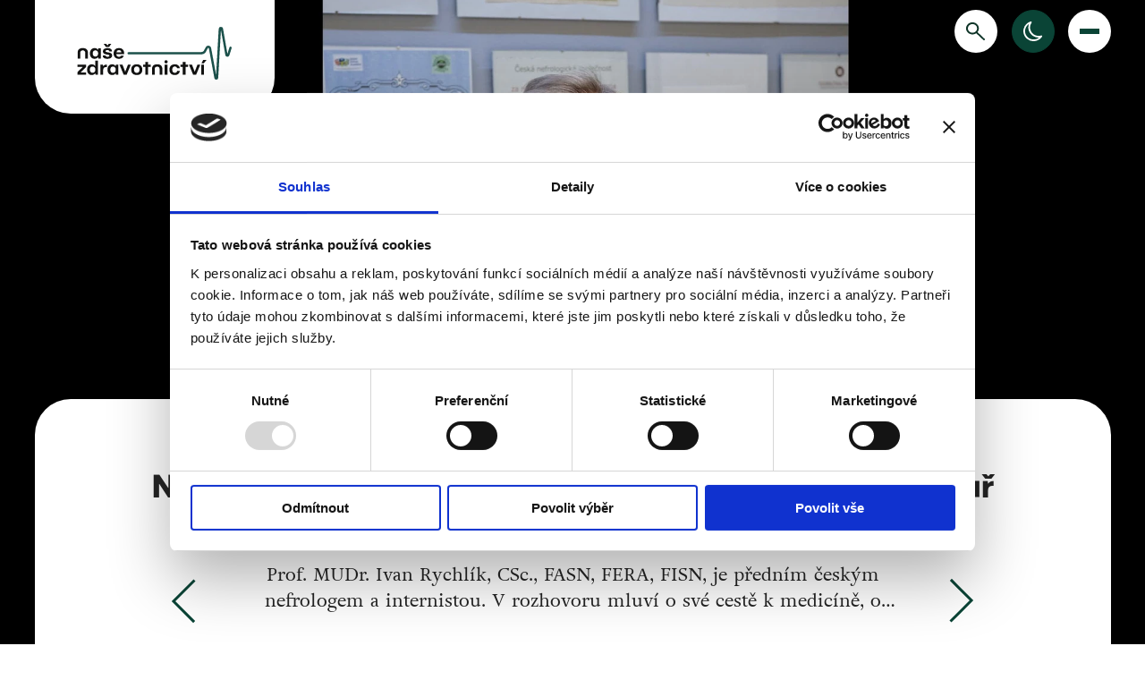

--- FILE ---
content_type: application/javascript; charset=UTF-8
request_url: https://www.nasezdravotnictvi.cz/_next/static/chunks/pages/aktualita/%5Bslug%5D-f6e6e0dd13f48050.js
body_size: 4854
content:
(self.webpackChunk_N_E=self.webpackChunk_N_E||[]).push([[874],{3889:function(n,t,e){(window.__NEXT_P=window.__NEXT_P||[]).push(["/aktualita/[slug]",function(){return e(878)}])},5775:function(n,t,e){"use strict";e.d(t,{Z:function(){return w}});var i=e(5893),r=e(7294),o=e(7297),a=e(5178);function s(){var n=(0,o.Z)(["\n  display: flex;\n  gap: 4px;\n  justify-content: ",";\n"]);return s=function(){return n},n}var d=a.ZP.div.withConfig({componentId:"sc-dc7c136-0"})(s(),(function(n){return n.left?"start":"center"}));function c(){var n=(0,o.Z)(["\n  display: flex;\n  gap: 12px;\n  align-items: center;\n  justify-content: flex-start;\n  cursor: pointer;\n  position: relative;\n\n  &:hover {\n    > div {\n      background-color: #2b8073;\n    }\n\n    svg {\n      path {\n        fill: #fff !important;\n      }\n    }\n  }\n"]);return c=function(){return n},n}var l=a.ZP.a.withConfig({componentId:"sc-9fef48c2-0"})(c());function u(){var n=(0,o.Z)(["\n  width: 50px;\n  height: 50px;\n  border-radius: 50%;\n  display: grid;\n  place-items: center;\n  background-color: transparent;\n"]);return u=function(){return n},n}var p=a.ZP.div.withConfig({componentId:"sc-36cc7bc0-0"})(u()),m=e(3257),x=e(9038),h=function(n){var t=n.fill,e=void 0===t?"#2b8073":t;return(0,i.jsx)("svg",{xmlns:"http://www.w3.org/2000/svg",width:"23.173",height:"23.173",viewBox:"0 0 23.173 23.173",children:(0,i.jsxs)("g",{fill:e,"data-name":"Group 2",transform:"translate(-947.985 -948.081)",children:[(0,i.jsx)("path",{d:"M962.385 1627.169l-4.749 4.75a5.64 5.64 0 11-7.976-7.976l4.469-4.469a5.708 5.708 0 015.7-1.432 5.687 5.687 0 012.335 1.377l.078.082a1.441 1.441 0 01-.042 2.016l-.1.095a1.441 1.441 0 01-2.06-.049l-.011-.012.055.054-.109-.109.054.056a2.678 2.678 0 00-1.4-.7 2.73 2.73 0 00-.455-.038q-.089 0-.178.006a2.685 2.685 0 00-1.733.786l-4.469 4.469a2.683 2.683 0 00-.786 1.733q-.006.088-.006.178a2.683 2.683 0 00.738 1.855l-.055-.054.109.109-.054-.055a2.684 2.684 0 001.855.738q.089 0 .178-.006a2.682 2.682 0 001.733-.786l2.951-2.951.012.005a6.857 6.857 0 003.918.328z","data-name":"Path 3",transform:"translate(0 -662.339)"}),(0,i.jsx)("path",{d:"M1735.173 957.731l-4.473 4.469a5.708 5.708 0 01-5.7 1.432 5.681 5.681 0 01-2.335-1.377l-.078-.082a1.441 1.441 0 01.042-2.017l.1-.095a1.441 1.441 0 012.06.049l.011.012-.056-.054.109.109-.054-.055a2.677 2.677 0 001.4.7 2.706 2.706 0 00.454.038q.09 0 .178-.006a2.682 2.682 0 001.733-.786l4.469-4.469a2.682 2.682 0 00.786-1.733q.006-.088.006-.178a2.684 2.684 0 00-.737-1.855l.055.054-.109-.109.054.055a2.684 2.684 0 00-1.856-.738c-.059 0-.119 0-.177.006a2.683 2.683 0 00-1.733.786l-2.951 2.951h-.012a6.851 6.851 0 00-3.918-.328l4.749-4.75a5.64 5.64 0 117.976 7.976z","data-name":"Path 4",transform:"translate(-765.689)"})]})})};function f(){var n=(0,o.Z)(["\n  position: absolute;\n  height: 25px;\n  padding: 3px;\n  display: flex;\n  justify-content: center;\n  align-items: center;\n  top: -28px;\n  width: 170px;\n  font-size: 12px;\n  left: -60px;\n  color: #fff;\n  background: ",";\n"]);return f=function(){return n},n}var g=a.ZP.div.withConfig({componentId:"sc-6ae53256-0"})(f(),(function(n){return n.theme.colors.main})),v=function(n){var t=n.text;return(0,i.jsx)(g,{children:t})},b=e(5339),j=e(1163),w=function(n){var t=n.left,e=(0,b.vs)().isDarkMode,o=(0,j.useRouter)(),a=(0,r.useState)(!1),s=a[0],c=a[1];return(0,r.useEffect)((function(){var n;return s&&(n=setTimeout((function(){c(!1)}),1500)),function(){clearTimeout(n)}}),[s]),(0,i.jsxs)(d,{left:t,children:[(0,i.jsx)(l,{href:"https://www.facebook.com/nasezdravotnictvi/",target:"_blank",title:"Facebook",rel:"noreferrer",children:(0,i.jsx)(p,{children:(0,i.jsx)(m.Z,{fill:e?"#2B8073":"#0A4436"})})}),(0,i.jsx)(l,{href:"https://twitter.com/nasezdrav",target:"_blank",title:"Twitter",rel:"noreferrer",children:(0,i.jsx)(p,{children:(0,i.jsx)(x.Z,{fill:e?"#2B8073":"#0A4436"})})}),(0,i.jsxs)(l,{as:"div",onClick:function(){navigator.clipboard.writeText("https://www.nasezdravotnictvi.cz".concat(o.asPath)),c(!0)},children:[s&&(0,i.jsx)(v,{text:"Zkop\xedrov\xe1no do schr\xe1nky"}),(0,i.jsx)(p,{children:(0,i.jsx)(h,{fill:e?"#2B8073":"#0A4436"})})]})]})}},9410:function(n,t,e){"use strict";e.d(t,{Z:function(){return p}});var i=e(5893),r=e(7297),o=e(5178);function a(){var n=(0,r.Z)(["\n  display: flex;\n  flex-wrap: wrap;\n  max-width: 940px;\n  padding: 0 30px;\n  margin: 32px auto;\n  gap: 22px;\n"]);return a=function(){return n},n}var s=o.ZP.div.withConfig({componentId:"sc-74b45945-0"})(a());function d(){var n=(0,r.Z)(["\n  display: block;\n  font-size: 20px;\n  font-weight: 300;\n  border: 0;\n  border: 1px solid ",";\n  border-width: 0.5px;\n  color: ",";\n  background: transparent;\n  padding: 11px 30px;\n  border-radius: 10px;\n\n  &:hover {\n    color: ",";\n    background: ",";\n    border-color: transparent;\n  }\n"]);return d=function(){return n},n}var c=o.ZP.a.withConfig({componentId:"sc-175a494e-0"})(d(),(function(n){return n.theme.colors.tag.border}),(function(n){return n.theme.colors.tag.text}),(function(n){return n.theme.colors.tag.textHover}),(function(n){return n.theme.colors.tag.backgroundHover})),l=e(1664),u=e.n(l),p=function(n){var t=n.tags;return(0,i.jsx)(s,{children:t.map((function(n){return(0,i.jsx)(u(),{href:"/tag/".concat(n.attributes.slug),passHref:!0,children:(0,i.jsx)(c,{children:n.attributes.name})},n.id)}))})}},7594:function(n,t,e){"use strict";e.d(t,{Z:function(){return m}});var i=e(5893),r=e(5106),o=e(7297),a=e(5178);function s(){var n=(0,o.Z)(["\n  max-width: 940px;\n  margin: 32px auto;\n\n  @media (",") {\n    margin: 56px auto;\n  }\n"]);return s=function(){return n},n}var d=a.ZP.div.withConfig({componentId:"sc-2781c7bb-0"})(s(),(function(n){return n.theme.mediaQueries.md}));function c(){var n=(0,o.Z)(["\n  padding: 0 30px;\n  max-width: 940px;\n  margin: 21px auto 28px;\n\n  @media (",") {\n    margin: 44px auto 36px;\n    font-size: 30px;\n  }\n"]);return c=function(){return n},n}var l=a.ZP.h2.withConfig({componentId:"sc-89dfc61b-0"})(c(),(function(n){return n.theme.mediaQueries.md}));function u(){var n=(0,o.Z)(["\n  display: block;\n  height: 1px;\n  border: 0;\n  border-top: 1px solid ",";\n  margin: 0 auto;\n  padding: 0;\n  border-width: 0.5px;\n  max-width: 871px;\n  margin-bottom: 21px;\n\n  @media (",") {\n    margin-bottom: 44px;\n  }\n"]);return u=function(){return n},n}var p=a.ZP.hr.withConfig({componentId:"sc-bc65233b-0"})(u(),(function(n){return n.theme.colors.line}),(function(n){return n.theme.mediaQueries.md})),m=function(n){var t=n.articles;return(0,i.jsxs)(d,{children:[(0,i.jsx)(p,{}),(0,i.jsx)(l,{children:"Mohlo by v\xe1s zaj\xedmat"}),(0,i.jsx)(r.Z,{articles:t,noHighlight:!0})]})}},878:function(n,t,e){"use strict";e.r(t),e.d(t,{__N_SSG:function(){return R},default:function(){return X}});var i=e(5893),r=e(7294),o=e(9008),a=e.n(o),s=e(1163),d=e(7847),c=e(7297),l=e(5178);function u(){var n=(0,c.Z)([""]);return u=function(){return n},n}var p=l.ZP.div.withConfig({componentId:"sc-f225dfca-0"})(u());function m(){var n=(0,c.Z)(["\n  max-width: 940px;\n  margin: 0 auto 14px;\n  padding: 0 30px;\n\n  a {\n    color: ",";\n    text-decoration: underline;\n\n    &:hover {\n      text-decoration: none;\n    }\n  }\n\n  h1,\n  h2,\n  h3 {\n    margin-bottom: 21px;\n  }\n\n  p,\n  ul,\n  ol {\n    font-size: 14px;\n    margin-bottom: 21px;\n  }\n\n  ul,\n  ol {\n    max-width: 720px;\n    margin: 64px auto;\n  }\n\n  ul {\n    list-style: none;\n  }\n\n  ul li {\n    margin-bottom: 35px;\n    position: relative;\n    padding-left: 30px;\n  }\n\n  ul li:before {\n    content: ",';\n    position: absolute;\n    top: 0;\n    left: 0;\n    min-width: 30px;\n    display: inline-block;\n  }\n\n  ol {\n    counter-reset: cupcake;\n  }\n\n  ol li {\n    counter-increment: cupcake;\n    margin-bottom: 35px;\n    position: relative;\n    padding-left: 30px;\n  }\n\n  ol li:before {\n    content: counters(cupcake, ".") " ";\n    position: absolute;\n    top: 0;\n    left: 0;\n    color: ',";\n    font-family: bc-novatica-cyr, sans-serif;\n    font-weight: bold;\n    font-size: 25px;\n    min-width: 30px;\n    display: inline-block;\n  }\n\n  @media (",") {\n    h1,\n    h2,\n    h3 {\n      margin-bottom: 27px;\n    }\n\n    p,\n    ul,\n    ol {\n      font-size: 20px;\n      margin-bottom: 27px;\n    }\n\n    ul,\n    ol {\n      margin: 90px auto;\n    }\n\n    ul li {\n      padding-left: 35px;\n    }\n\n    ol li {\n      padding-left: 35px;\n    }\n\n    ul li:before {\n      min-width: 35px;\n      height: 100%;\n      float: left;\n    }\n\n    ol li:before {\n      min-width: 35px;\n      height: 100%;\n      float: left;\n    }\n  }\n"]);return m=function(){return n},n}var x=l.ZP.div.withConfig({componentId:"sc-d176193f-0"})(m(),(function(n){return n.theme.colors.link}),(function(n){return n.darkMode?'url("../../bullet-ul-dark.svg")':'url("../../bullet-ul.svg")'}),(function(n){return n.theme.colors.listBullet}),(function(n){return n.theme.mediaQueries.md}));function h(){var n=(0,c.Z)(["\n  display: flex;\n  flex-direction: column;\n  padding: 29px 16px 48px;\n  margin: -68px 15px 0;\n  background: ",";\n  border-radius: 40px 40px 0 0;\n\n  @media (",") {\n    margin: -280px auto 0;\n    min-height: 328px;\n    padding: 29px 60px 48px;\n    max-width: 1203px;\n    position: relative;\n  }\n\n  @media (",") {\n    padding: 29px 113px 48px;\n  }\n"]);return h=function(){return n},n}var f=l.ZP.div.withConfig({componentId:"sc-68cf2f70-0"})(h(),(function(n){return n.theme.colors.background}),(function(n){return n.theme.mediaQueries.md}),(function(n){return n.theme.mediaQueries.lg}));function g(){var n=(0,c.Z)(["\n  font-size: 14px;\n  text-align: center;\n  margin-bottom: 21px;\n\n  @media (",") {\n    font-size: 20px;\n    margin-bottom: 26px;\n  }\n"]);return g=function(){return n},n}var v=l.ZP.div.withConfig({componentId:"sc-100882a9-0"})(g(),(function(n){return n.theme.mediaQueries.md}));function b(){var n=(0,c.Z)(["\n  font-size: 20px;\n  text-align: center;\n  margin-bottom: 31px;\n\n  @media (",") {\n    font-size: 35px;\n    margin-bottom: 28px;\n  }\n"]);return b=function(){return n},n}var j=l.ZP.h1.withConfig({componentId:"sc-407d0aff-0"})(b(),(function(n){return n.theme.mediaQueries.md}));function w(){var n=(0,c.Z)(["\n  display: block;\n  height: 1px;\n  border: 0;\n  border-top: 1px solid ",";\n  margin: 0 auto;\n  padding: 0;\n  border-width: 0.5px;\n  max-width: 871px;\n  margin-bottom: 32px;\n"]);return w=function(){return n},n}var Z=l.ZP.hr.withConfig({componentId:"sc-488f73e9-0"})(w(),(function(n){return n.theme.colors.line}));function z(){var n=(0,c.Z)(["\n  max-width: 940px;\n  margin: 0 auto 14px;\n  padding: 0 30px;\n  font-size: 14px;\n  margin-bottom: 21px;\n\n  @media (",") {\n    font-size: 20px;\n    margin-bottom: 27px;\n  }\n"]);return z=function(){return n},n}var k=l.ZP.p.withConfig({componentId:"sc-3d6bfa3b-0"})(z(),(function(n){return n.theme.mediaQueries.md}));function I(){var n=(0,c.Z)(["\n  display: flex;\n  align-items: center;\n  justify-content: center;\n  gap: 4px;\n"]);return I=function(){return n},n}var y=l.ZP.span.withConfig({componentId:"sc-469586ec-0"})(I());function _(){var n=(0,c.Z)(["\n  font-size: 14px;\n  font-weight: 700;\n  text-align: center;\n  margin-bottom: 21px;\n\n  @media (",") {\n    font-size: 20px;\n    margin-bottom: 26px;\n  }\n"]);return _=function(){return n},n}var P=l.ZP.div.withConfig({componentId:"sc-da37c8bc-0"})(_(),(function(n){return n.theme.mediaQueries.md})),C=e(5775),A=e(9410),N=e(7594),E=e(8835),B=e(4108),M=e(5339),F=e(9502),W=function(n){var t,e,r,o,a,s,d,c,l=n.article,u=n.articles,m=(0,M.vs)().isDarkMode,h=(0,F.Z)((function(n){return n.seznamAds})),g=((0,F.Z)((function(n){return n.seznamPopUp})),null===(t=l.attributes)||void 0===t||null===(e=t.content)||void 0===e?void 0:e.replaceAll("</p>","</p>###").split("###")),b=g.slice(0,3).join(""),w=g.slice(3).join("");return(0,i.jsxs)(p,{children:[(0,i.jsxs)(f,{children:[(0,i.jsxs)(y,{children:[(null===(r=l.attributes.categories)||void 0===r?void 0:r.data)&&(null===(o=l.attributes.categories)||void 0===o||null===(a=o.data)||void 0===a?void 0:a.length)>0&&(0,i.jsxs)(P,{children:[null===(s=l.attributes.categories.data[0])||void 0===s||null===(d=s.attributes)||void 0===d?void 0:d.name," -"]}),(0,i.jsx)(v,{children:(0,B.p6)(l.attributes.publishedAt)})]}),(0,i.jsx)(j,{children:l.attributes.title}),(0,i.jsx)(C.Z,{})]}),(0,i.jsx)(k,{children:l.attributes.perex}),h?(0,i.jsxs)(i.Fragment,{children:[(0,i.jsx)(E.Z,{maxWidth:"911px",children:(0,i.jsx)("div",{id:"ssp-zone-277018"})}),(0,i.jsx)(E.Z,{mobile:!0,maxWidth:"480px",children:(0,i.jsx)("div",{id:"ssp-zone-101560"})})]}):(0,i.jsxs)(i.Fragment,{children:[(0,i.jsx)(E.Z,{maxWidth:"911px",children:(0,i.jsx)("div",{className:"px-ads px-ads--rectangle1",children:(0,i.jsx)("div",{id:"rectangle1"})})}),(0,i.jsx)(E.Z,{mobile:!0,maxWidth:"480px",children:(0,i.jsx)("div",{className:"px-ads px-ads--mobile_rectangle",children:(0,i.jsx)("div",{id:"mobile_rectangle1"})})})]}),g<4?(0,i.jsx)(x,{dangerouslySetInnerHTML:{__html:l.attributes.content.replaceAll("<oembed url","<iframe width='100%' height='400' src").replaceAll("</oembed","</iframe")},darkMode:m}):(0,i.jsxs)(i.Fragment,{children:[(0,i.jsx)(x,{dangerouslySetInnerHTML:{__html:b.replaceAll("<oembed url","<iframe width='100%' height='400' src").replaceAll("</oembed","</iframe")},darkMode:m}),h?(0,i.jsx)(i.Fragment,{children:(0,i.jsx)(E.Z,{mobile:!0,maxWidth:"480px",children:(0,i.jsx)("div",{id:"ssp-zone-260152"})})}):(0,i.jsx)(i.Fragment,{children:(0,i.jsx)(E.Z,{mobile:!0,maxWidth:"480px",children:(0,i.jsx)("div",{className:"px-ads px-ads--mobile_rectangle",children:(0,i.jsx)("div",{id:"mobile_rectangle2"})})})}),(0,i.jsx)(x,{dangerouslySetInnerHTML:{__html:w.replaceAll("<oembed url","<iframe width='100%' height='400' src").replaceAll("</oembed","</iframe")},darkMode:m})]}),(0,i.jsx)("div",{id:"showPopUp"}),h?(0,i.jsxs)(i.Fragment,{children:[(0,i.jsx)(E.Z,{maxWidth:"911px",children:(0,i.jsx)("div",{id:"ssp-zone-101545"})}),(0,i.jsx)(E.Z,{mobile:!0,maxWidth:"480px",children:(0,i.jsx)("div",{id:"ssp-zone-101565"})})]}):(0,i.jsxs)(i.Fragment,{children:[(0,i.jsx)(E.Z,{maxWidth:"911px",children:(0,i.jsx)("div",{className:"px-ads px-ads--podclankemD",children:(0,i.jsx)("div",{id:"podclankemD"})})}),(0,i.jsx)(E.Z,{mobile:!0,maxWidth:"480px",children:(0,i.jsx)("div",{className:"px-ads px-ads--podclankemM",children:(0,i.jsx)("div",{id:"podclankemM"})})})]}),l.attributes.tags&&(null===(c=l.attributes.tags)||void 0===c?void 0:c.data.length)>0&&(0,i.jsxs)(i.Fragment,{children:[(0,i.jsx)(Z,{}),(0,i.jsx)(A.Z,{tags:l.attributes.tags.data})]}),(0,i.jsx)(N.Z,{articles:function(){var n=u.filter((function(n){return n.id!==l.id}));if(1===l.attributes.categories.data.length){var t=n.filter((function(n){return n.attributes.categories.data.some((function(n){return n.attributes.name===l.attributes.categories.data[0].attributes.name}))})).slice(0,2);return 0===t.length?n.slice(0,2):t}return n.slice(0,2)}()}),h?(0,i.jsxs)(i.Fragment,{children:[(0,i.jsx)(E.Z,{children:(0,i.jsx)("div",{id:"ssp-zone-101550"})}),(0,i.jsx)(E.Z,{mobile:!0,maxWidth:"480px",children:(0,i.jsx)("div",{id:"ssp-zone-101570"})})]}):(0,i.jsxs)(i.Fragment,{children:[(0,i.jsx)(E.Z,{children:(0,i.jsx)("div",{className:"px-ads px-ads--billboard",children:(0,i.jsx)("div",{id:"billboard1"})})}),(0,i.jsx)(E.Z,{mobile:!0,maxWidth:"480px",children:(0,i.jsx)("div",{className:"px-ads px-ads--mobile_rectangle",children:(0,i.jsx)("div",{id:"mobile_rectangle1"})})})]})]})};function Q(){var n=(0,c.Z)(["\n  padding: 20px;\n  background: #052838;\n"]);return Q=function(){return n},n}var H=l.ZP.div.withConfig({componentId:"sc-f33745-0"})(Q());function T(){var n=(0,c.Z)(["\n  text-align: center;\n  font-size: 1rem;\n"]);return T=function(){return n},n}var S=l.ZP.p.withConfig({componentId:"sc-86831b65-0"})(T()),U=e(1664),q=e.n(U);function D(){var n=(0,c.Z)(["\n  color: ",";\n  text-decoration: underline;\n\n  &:hover {\n    text-decoration: none;\n  }\n\n  &:active {\n    color: ",";\n  }\n"]);return D=function(){return n},n}var L=(0,l.ZP)(q()).withConfig({componentId:"sc-bca74388-0"})(D(),(function(n){return n.theme.colors.text}),(function(n){return n.theme.colors.text})),G=function(){return(0,i.jsx)(H,{children:(0,i.jsxs)(S,{children:[(0,i.jsx)("span",{children:"Preview mode is on,"})," ",(0,i.jsx)("span",{children:(0,i.jsx)(L,{href:"/api/exit-preview",children:"turn off"})})]})})},O=e(8672),R=!0,X=function(n){var t,o,c,l,u,p,m,x=n.article,h=n.articles,f=n.categories,g=n.preview,v=(0,F.Z)((function(n){return n.setHeaderImage})),b=(0,F.Z)((function(n){return n.setHeaderImageUrl})),j=(0,F.Z)((function(n){return n.seznamAds})),w=(0,F.Z)((function(n){return n.setSeznamAds})),Z=(0,F.Z)((function(n){return n.ads})),z=(0,F.Z)((function(n){return n.setAds})),k=(0,F.Z)((function(n){return n.seznamPopUp})),I=(0,F.Z)((function(n){return n.setSeznamPopUp})),y=(0,s.useRouter)();return(0,r.useEffect)((function(){var n,t;x&&(b(function(){var n,t;if(null===(n=x.attributes.image)||void 0===n||null===(t=n.data)||void 0===t?void 0:t.attributes.url)return"";var i=e(3384).find((function(n){return n.slug===x.attributes.slug}));return i?"".concat("https://nasezdravotnictvi.fra1.cdn.digitaloceanspaces.com","/").concat(i.image):"/placeholder.jpeg"}()),v(null===(n=x.attributes.image)||void 0===n||null===(t=n.data)||void 0===t?void 0:t.attributes))})),(0,r.useEffect)((function(){w(!0),z(!0)}),[]),(0,r.useEffect)((function(){if(Z&&j){if((0,O.y)(),k);else{var n=document.getElementById("showPopUp"),t=document.getElementById("seznam-pop-up-ad"),e=document.getElementById("seznam-pop-up-ad-close");n&&n.remove(),t&&t.classList.add("seznam-pop-up-ad-hide"),e&&(e.style.display="none")}I(!1);var i=document.getElementById("ssp-zone-277018"),r=document.getElementById("ssp-zone-101545"),o=document.getElementById("ssp-zone-101550"),a=document.getElementById("ssp-zone-101560"),s=document.getElementById("ssp-zone-260152"),d=document.getElementById("ssp-zone-101565"),c=document.getElementById("ssp-zone-101570");window.innerWidth>768?(0===i.childNodes.length&&sssp.getAds([{zoneId:277018,id:"ssp-zone-277018",width:480,height:300}]),0===r.childNodes.length&&sssp.getAds([{zoneId:101545,id:"ssp-zone-101545",width:111,height:111}]),0===o.childNodes.length&&sssp.getAds([{zoneId:101550,id:"ssp-zone-101550",width:970,height:310}])):(0===a.childNodes.length&&sssp.getAds([{zoneId:101560,id:"ssp-zone-101560",width:480,height:480}]),0===s.childNodes.length&&sssp.getAds([{zoneId:260152,id:"ssp-zone-260152",width:480,height:480}]),0===d.childNodes.length&&sssp.getAds([{zoneId:101565,id:"ssp-zone-101565",width:111,height:111}]),0===c.childNodes.length&&sssp.getAds([{zoneId:101570,id:"ssp-zone-101570",width:480,height:480}]))}}),[j,Z,null===x||void 0===x?void 0:x.id]),y.isFallback?(0,i.jsx)("div",{className:"loader-wrapper",children:(0,i.jsx)("div",{className:"loader"})}):(0,i.jsxs)(i.Fragment,{children:[(0,i.jsxs)(a(),{children:[(0,i.jsx)("title",{children:(null===(t=x.attributes.metadata)||void 0===t?void 0:t.title)?x.attributes.metadata.title:x.attributes.title}),(0,i.jsx)("meta",{name:"description",content:(null===(o=x.attributes.metadata)||void 0===o?void 0:o.description)?x.attributes.metadata.description:x.attributes.perex}),(0,i.jsx)("meta",{property:"og:title",content:(null===(c=x.attributes.og_tags)||void 0===c?void 0:c.title)?x.attributes.og_tags.title:x.attributes.title}),(0,i.jsx)("meta",{property:"og:description",content:(null===(l=x.attributes.og_tags)||void 0===l?void 0:l.description)?x.attributes.og_tags.description:x.attributes.perex}),(0,i.jsx)("meta",{property:"og:image",content:(null===(u=x.attributes.image)||void 0===u||null===(p=u.data)||void 0===p||null===(m=p.attributes)||void 0===m?void 0:m.url)?x.attributes.image.data.attributes.url:"/placeholder.jpeg"}),(0,i.jsx)("meta",{name:"twitter:card",content:"summary_large_image"}),(0,i.jsx)("link",{rel:"canonical",href:"https://nasezdravotnictvi.cz/aktualita/".concat(x.attributes.slug)})]}),g?(0,i.jsx)(G,{}):null,(0,i.jsx)(d.Z,{categories:f,children:(0,i.jsx)(W,{article:x,articles:h})})]})}}},function(n){n.O(0,[64,358,847,106,774,888,179],(function(){return t=3889,n(n.s=t);var t}));var t=n.O();_N_E=t}]);

--- FILE ---
content_type: application/javascript; charset=UTF-8
request_url: https://www.nasezdravotnictvi.cz/_next/static/chunks/pages/_app-7ac84a5aa6426d5a.js
body_size: 65636
content:
(self.webpackChunk_N_E=self.webpackChunk_N_E||[]).push([[888],{9361:function(e,t){"use strict";Object.defineProperty(t,"__esModule",{value:!0}),t.default=function(e,t,n){t in e?Object.defineProperty(e,t,{value:n,enumerable:!0,configurable:!0,writable:!0}):e[t]=n;return e}},337:function(e,t,n){"use strict";t.Z=function(e){for(var t=1;t<arguments.length;t++){var n=null!=arguments[t]?arguments[t]:{},r=Object.keys(n);"function"===typeof Object.getOwnPropertySymbols&&(r=r.concat(Object.getOwnPropertySymbols(n).filter((function(e){return Object.getOwnPropertyDescriptor(n,e).enumerable})))),r.forEach((function(t){o.default(e,t,n[t])}))}return e};var r,o=(r=n(9361))&&r.__esModule?r:{default:r}},8679:function(e,t,n){"use strict";var r=n(9864),o={childContextTypes:!0,contextType:!0,contextTypes:!0,defaultProps:!0,displayName:!0,getDefaultProps:!0,getDerivedStateFromError:!0,getDerivedStateFromProps:!0,mixins:!0,propTypes:!0,type:!0},i={name:!0,length:!0,prototype:!0,caller:!0,callee:!0,arguments:!0,arity:!0},a={$$typeof:!0,compare:!0,defaultProps:!0,displayName:!0,propTypes:!0,type:!0},s={};function c(e){return r.isMemo(e)?a:s[e.$$typeof]||o}s[r.ForwardRef]={$$typeof:!0,render:!0,defaultProps:!0,displayName:!0,propTypes:!0},s[r.Memo]=a;var u=Object.defineProperty,l=Object.getOwnPropertyNames,d=Object.getOwnPropertySymbols,f=Object.getOwnPropertyDescriptor,p=Object.getPrototypeOf,h=Object.prototype;e.exports=function e(t,n,r){if("string"!==typeof n){if(h){var o=p(n);o&&o!==h&&e(t,o,r)}var a=l(n);d&&(a=a.concat(d(n)));for(var s=c(t),v=c(n),m=0;m<a.length;++m){var g=a[m];if(!i[g]&&(!r||!r[g])&&(!v||!v[g])&&(!s||!s[g])){var w=f(n,g);try{u(t,g,w)}catch(y){}}}}return t}},3454:function(e,t,n){"use strict";var r,o;e.exports=(null==(r=n.g.process)?void 0:r.env)&&"object"===typeof(null==(o=n.g.process)?void 0:o.env)?n.g.process:n(7663)},1118:function(e,t,n){(window.__NEXT_P=window.__NEXT_P||[]).push(["/_app",function(){return n(2472)}])},2472:function(e,t,n){"use strict";function r(e,t,n){return t in e?Object.defineProperty(e,t,{value:n,enumerable:!0,configurable:!0,writable:!0}):e[t]=n,e}function o(e){for(var t=1;t<arguments.length;t++){var n=null!=arguments[t]?arguments[t]:{},o=Object.keys(n);"function"===typeof Object.getOwnPropertySymbols&&(o=o.concat(Object.getOwnPropertySymbols(n).filter((function(e){return Object.getOwnPropertyDescriptor(n,e).enumerable})))),o.forEach((function(t){r(e,t,n[t])}))}return e}n.r(t),n.d(t,{default:function(){return k}});var i=n(5893),a=n(1785),s=n.n(a),c=n(4298),u=n.n(c),l=n(7294),d=n(5339),f=n(5178),p=n(7297);function h(){var e=(0,p.Z)(["\n\n/* CSS reset start */\nhtml {\n  box-sizing: border-box;\n}\n\n*, *:before, *:after {\n  box-sizing: inherit;\n}\n\nbody, h1, h2, h3, h4, h5, h6, p, small, ol, ul {\n  margin: 0;\n  padding: 0;\n  font-weight: normal;\n}\n\nol, ul {\n  list-style: none;\n}\n\nimg {\n  max-width: 100%;\n  height: auto;\n}\n\na {\n  text-decoration: none;\n  cursor: pointer;\n}\n/* CSS reset end */\n\n\n/* Custom global styles */\n\nbody {\n  font-family: bc-novatica-cyr, sans-serif;\n  color: ",";\n  background: ",";\n}\n\nh1, h2 {\n  font-size: 20px;\n  font-weight: 700;\n}\n\n\np, ul, ol {\n  font-family: adriane, serif;\n  font-size: 14px;\n}\n\n/* Remove @artsy/fresnel div box -> replaced by their pseudo-box and their child boxes */\n.fresnel-container {\n    display: contents;\n}\n\n.loader-wrapper {\n  padding: 1rem;\n  width: 100%;\n  text-align: center;\n  margin: auto;\n}\n\n.raw-html-embed > iframe {\n  max-width: 100%;\n  height: auto;\n  aspect-ratio: 16/9;\n}\n\n.loader {\n  width: 48px;\n  height: 48px;\n  display: inline-block;\n  border-radius: 50%;\n  border-top: 3px solid #4A00E0;\n  border-right: 3px solid transparent;\n  box-sizing: border-box;\n  animation: rotation-2 1s linear infinite;\n}\n\n@keyframes rotation-2 {\n  0% {\n    transform: rotate(0deg);\n  }\n  100% {\n    transform: rotate(360deg);\n  }\n} \n\n\n"]);return h=function(){return e},e}var v=(0,f.vJ)(h(),(function(e){return e.theme.colors.text}),(function(e){return e.theme.colors.background})),m=n(8426),g={mediaQueries:{sm:"min-width: ".concat(m.Z.sm,"px"),md:"min-width: ".concat(m.Z.md,"px"),lg:"min-width: ".concat(m.Z.lg,"px"),xl:"min-width: ".concat(m.Z.xl,"px"),xxl:"min-width: ".concat(m.Z.xxl,"px")}},w=o({},g,{colors:{main:"#0A4436",text:"#242424",hover:"#1F625D",link:"#0A4436",background:"#FFFFFF",hamburgerLine:"#0A4436",line:"#707070",adLine:"#707070",border:"#242424",listBullet:"#0A4436",logo:{background:"#FFFFFF",backgroundPage:"#0A4436"},tag:{title:"#2B8073",border:"rgba(10, 68, 54, 0.5)",text:"#0A4436",backgroundHover:"#0A4436",textHover:"#FFFFFF"},swiper:{arrow:"#0A4436",arrowBackground:"transparent",arrowHover:"#fff",arrowHoverBackground:"#0A4436",bullet:"#CCCCCC",bulletBorder:"#CCCCCC",bulletActive:"#0A4436",bulletActiveBorder:"#0A4436",bulletHover:"#CCCCCC",bulletHoverBorder:"#CCCCCC",bulletHoverOutline:"#0A4436"}}}),y=o({},g,{colors:{main:"#2B8073",text:"#FFFFFF",hover:"#2B8073",link:"#2B8073",background:"#242424",hamburgerLine:"#FFFFFF",line:"#707070",adLine:"#FFFFFF",border:"#FFFFFF",listBullet:"#2B8073",logo:{background:"#242424",backgroundPage:"#2B8073"},tag:{title:"#FFFFFF",border:"rgba(255, 255, 255, 0.5)",text:"#FFFFFF",backgroundHover:"#2B8073",textHover:"#FFFFFF"},swiper:{arrow:"#2B8073",arrowBackground:"transparent",arrowHover:"#242424",arrowHoverBackground:"#2B8073",bullet:"transparent",bulletBorder:"#CCCCCC",bulletActive:"#FFFFFF",bulletActiveBorder:"#FFFFFF",bulletHover:"#2B8073",bulletHoverBorder:"#2B8073",bulletHoverOutline:"#242424"}}}),b=n(9502),S=n(1163),A=n(8672),k=function(e){var t=e.Component,n=e.pageProps,r=(0,l.useState)(!1),a=r[0],c=r[1],p=(0,d.vs)().isDarkMode,h=(0,b.Z)((function(e){return e.seznamAds})),m=(0,b.Z)((function(e){return e.setSeznamAds}));(0,S.useRouter)();(0,l.useEffect)((function(){return c(!0)}),[]),(0,l.useEffect)((function(){s().initialize({gtmId:"GTM-TFBHRQL"})}),[]),(0,l.useEffect)((function(){m(!0)}),[]),(0,l.useEffect)((function(){h&&(window.innerWidth<768&&((0,A.y)(),0===document.getElementById("ssp-zone-397866").childNodes.length&&sssp.getAds([{zoneId:397866,id:"ssp-zone-397866",width:500,height:200}])))}),[h]);var g=(0,i.jsxs)(i.Fragment,{children:[(0,i.jsx)(u(),{id:"pm",dangerouslySetInnerHTML:{__html:'window.__pxPageConfig = window.__pxPageConfig || {};\n            window.__pxPageConfig.browserEngine = \'SPA\';\n            window.__pxPageConfig.webType = \'responsive\';\n            window.__pxPageConfig.responsiveBreakpoint = 768;\n            window.__pxPageConfig.definedSlots = [\n              { "target": "mobile_rectangle1", "slotId": 1182 },\n              { "target": "billboard1", "slotId": 1176 },\n              { "target": "mobile_rectangle2", "slotId": 1185 },\n              { "target": "podclankemM", "slotId": 1291 },\n              { "target": "pr_native1", "slotId": 1294 },\n              { "target": "podclankemD", "slotId": 1288 },\n              { "target": "rectangle1", "slotId": 1254 },\n              { "target": "PX_out_of_page", "slotId": 658 },\n            ]'}}),(0,i.jsxs)(f.f6,{theme:p?y:w,children:[(0,i.jsx)(v,{}),(0,i.jsx)(t,o({},n))]}),(0,i.jsx)("div",{id:"ssp-zone-397866"})]});return a?g:(0,i.jsx)("div",{style:{visibility:"hidden"},children:g})}},8426:function(e,t){"use strict";t.Z={xs:0,sm:640,md:768,lg:1024,xl:1280,xxl:1440}},8672:function(e,t,n){"use strict";Object.defineProperty(t,"y",{enumerable:!0,get:function(){return m}});var r=n(932).Z,o=n(9658).Z,i=n(7222).Z,a=n(9361).default,s=n(7788).Z,c=n(6856).Z,u=n(337).Z,l=n(9241).default,d=n(4941).Z,f=n(3929).Z,p=n(5753).default,h=n(7735).Z,v=n(2401).Z,m=function(){(function(){var e={71:function(e,t,n){n.d(t,{u:function(){return o}});var r=/($|\/)ssp\.js\?/,o=function(){var e={},t=document.querySelectorAll("script")||[],n=Array.from(t).find((function(e){var t=e.src;return r.test(t)}));if(n){var o=new URLSearchParams(n.src.split("?")[1]),i=!0,a=!1,s=void 0;try{for(var c,u=o.entries()[Symbol.iterator]();!(i=(c=u.next()).done);i=!0){var l=d(c.value,2),f=l[0],p=l[1];e[f]=p}}catch(h){a=!0,s=h}finally{try{i||null==u.return||u.return()}finally{if(a)throw s}}}return e}},78:function(e,t,n){n.d(t,{Dt:function(){return m},Kp:function(){return w},OA:function(){return g},PL:function(){return A},QK:function(){return S},ak:function(){return k},lA:function(){return b},q:function(){return _},ul:function(){return h},wf:function(){return y}});var o=n(9379),i=n(6291),a=n(9196),s=n(3882),u=n(1656),l=!1,d=[],p=null,h=function(){var e;return null===(e=p)||void 0===e?void 0:e()};window.addEventListener("ssppvidset",(function(){l&&(d=[],p=null),l=!0}));var m=function(){return d},g=function(e){d=f(d).concat(f(e))},w=function(){var e=r((function(e){var t,n;return v(this,(function(r){switch(r.label){case 0:return t=e.id,n=e.zoneId,d=d.map((function(e){return e.ad.zoneId!==n||e.ad.id?e:(0,o.A)((0,o.A)({},e),{},{ad:(0,o.A)((0,o.A)({},e.ad),{},{id:t}),data:(0,o.A)((0,o.A)({},e.data),{},{id:t})})})),[4,(0,a.ls)()];case 1:return r.sent(),[2]}}))}));return function(t){return e.apply(this,arguments)}}(),y=function(e,t){if(e.length===t.length)return e.map((function(e,n){return{data:e,ad:(0,o.A)({impressId:(0,u.$)(25)},t[n])}}))},b=function(e){return d.find((function(t){return e===t.ad.impressId}))},S=function(e,t){var n=b(e.impressId);n&&(n.containerElement=t)},A=function(){return m().sort((function(e,t){return"number"!=typeof e.ad.zoneId||"number"!=typeof t.ad.zoneId?((0,i.s)("info","getBasicPositionsInfo: zoneId is not a number",e.ad.zoneId,t.ad.zoneId),0):e.ad.zoneId-t.ad.zoneId})).map((function(e){var t=e.ad,n=t.zoneId,r=t.type,o=t.width,i=t.height,a=t.responsive;return{zoneId:n,zoneName:t.zoneName,type:r,width:o,height:i,sbr:!!t.sbr,id:(0,s.d)(e.ad),responsive:!!a}}))},k=function(e){var t={data:[]};return"function"==typeof e&&(p=function(){return e(A()),!0},t.removeWatcher=function(){return p=null}),t.data=A(),t},z=function(e){if(null==e||!e.id||null==e||!e.url)return!1;var t,n,r=e.id,o=e.url,i=d.find((function(e){var t;return(null==e||null===(t=e.data)||void 0===t?void 0:t.id)===r}));return i?null===(t=i.ad)||void 0===t||null===(t=t.tracking)||void 0===t||t.visible.push(o):d.push({data:{id:r},ad:{id:c(r,HTMLElement)?null!==(n=null==r?void 0:r.id)&&void 0!==n?n:"":r.toString(),zoneId:r.toString(),type:"visibility-tracking",tracking:{visible:[o]}}}),!0},_=function(e){Array.isArray(e)&&e.map(z).some(Boolean)&&(0,a.ls)()}},129:function(e,t,n){n.d(t,{W:function(){return i},p:function(){return a}});var r=["com.au","net.au","org.au","edu.au","gov.au","co.at","or.at","ac.uk","co.uk","gov.uk","ltd.uk","co.nz"],o=function(e){return!e.includes(".")},i=function(e){if(o(e))return e;var t=function(e){return r.some((function(t){return e.endsWith("."+t)}))}(e)?-3:-2;return e.split(".").slice(t).join(".")},a=function(e){var t=i(e);return o(t)?t:".".concat(t)}},216:function(e,t,n){n.d(t,{A:function(){return S},B:function(){return b}});var o=n(6439),i=n(3986),a=["data","tracking"],s=n(6643),u=n(78),l=n(6291),d=n(2003),f=n(606),p=n(9165),h=n(4572),m=n(6582),g=n(9196),w=n(8644),y=n(596),b=function(e,t,n){if(function(e,t){var n;if("function"==typeof(null===(n=t.options)||void 0===n?void 0:n.infoCallback)){e.data,e.tracking;var r=(0,i.A)(e,a);t.options.infoCallback(r,t)}}(e,t),"error"===e.type){var r,o;(0,u.OA)([{ad:e,data:t}]);var c=null!==(r=null===(o=e.dbginfo)||void 0===o?void 0:o.error)&&void 0!==r?r:"",p="Position type error: ".concat(c);return(0,s.Jd)("donePositionError",{ad:e}),void(0,l.s)("error",p)}if((0,d.vb)(e.adFormat)){if(d.Dz.add(Number(e.zoneId)),(0,d.JJ)())return;(0,d.Tv)(),e.autoReload&&function(e,t){var n=new AbortController,r=function(){e.options=e.options||{},e.options.reloadCount="number"==typeof e.options.reloadCount?e.options.reloadCount+1:1;for(var n="string"==typeof e.id||"number"==typeof e.id?document.getElementById(e.id.toString()):e.id;null!=n&&n.firstChild;)n.removeChild(n.firstChild);y.A.call(null,[e],t)};window.addEventListener("sspoverlaytimeout",(function(){if(n.abort(),document.hidden){var e=new AbortController;window.addEventListener("visibilitychange",(function(){document.hidden||(e.abort(),r())}),{signal:e.signal})}else r()}),{signal:n.signal}),window.addEventListener("ssppvidset",(function(){return n.abort()}),{signal:n.signal})}(t,n)}if("interstitial2"===e.adFormat)try{var h;(0,m.jm)(null===(h=t.options)||void 0===h?void 0:h.landingUrl.toString())}catch(v){(0,l.s)("error","Error setting landing URL:",v),delete t.options.landingUrl}(0,s.wm)(e,t),(0,f.A)(e,t)},S=function(){var e=r((function(e,t,n,i){var a,d,f,m,y,S,A;return v(this,(function(k){switch(k.label){case 0:return a=(0,p.zj)(),d=a.callCallbackOnError,(0,l.s)("info","### starting _done ###"),(0,s.Jd)("doneCallStart",{positions:t}),(null!=(f=(0,h.T)(e))&&f.error||!f)&&d&&(m={error:(null==f?void 0:f.error)||"No valid JSON data from server response."},i.zones.forEach((function(e){e.callback(m,e)}))),f?(y=f.ads,S=f.requestId,y?((0,s.Jd)("doneDataParsed",{parsedData:f}),y.forEach((function(e,n){!function(e,t,n){var r,o;e.tracking=e.tracking||{served:null,visible:null},e.id=c(t.id,HTMLElement)?null!==(r=null===(o=t.id)||void 0===o?void 0:o.id)&&void 0!==r?r:"":t.id,e.requestId=n}(e,t[n],S)})),(0,s.BD)(i,y),A=(0,u.wf)(t,y).map(function(){var e=r((function(e){var t,r;return v(this,(function(i){switch(i.label){case 0:return t=e.ad,r=e.data,[4,(0,o.MR)(t,r,n)];case 1:return i.sent()?(0,l.s)("info","Request GAM ad, skipping further processing."):b(t,r,n),[2]}}))}));return function(t){return e.apply(this,arguments)}}()),[4,Promise.all(A)]):[2]):[2];case 1:return k.sent(),(0,s.Jd)("doneEnded",{}),(0,g.Ay)(),(0,s.Jd)("viewHandlerEnabledCall",{}),(0,u.ul)(),(0,s.vm)((0,u.PL)()),(0,w.Ry)(f),[2]}}))}));return function(t,n,r,o){return e.apply(this,arguments)}}()},384:function(e,t,n){var r=function(e){var t=arguments.length>1&&void 0!==arguments[1]?arguments[1]:"";return e?e.replace(/([^"]*)"/g,(function(e,t){return/\\/.test(t)?"".concat(t,'"'):"".concat(t,"&quot;")})):t};n.d(t,{H:function(){return r}})},596:function(e,t,n){n.d(t,{A:function(){return O}});var o=n(9379),i=n(1877),a=n(6643),s=n(6410),c=n(9538),u=n(827),l=n(6291),f=n(6459),p=n(1104),h=function(e){var t=(0,p.qX)(),n=e.map((function(e){return e.zoneId})).join(",");t&&((0,l.s)("logging zones to Reporter",n),t.hit("ad",{d:{zones:n}}))},m=n(740),g=function(e,t){var n=(e.options||{}).infoErrorCallback;"function"==typeof n&&(0,m.t)((function(){n(e,t)}))},w=n(2003),y=n(6457),b=function(e,t){var n,r;(0,l.s)("info","### check ad position data ###");var i=(0,o.A)({},e),a="string"==typeof i.id||"number"==typeof i.id?document.getElementById(i.id.toString()):i.id;if(!i.callback&&!a){var s="No callback or invalid ID passed to IM (zoneId: ".concat(i.zoneId,")");return console.log("%c !!! ".concat(s),"font-size:20px; font-weight:bold; background:#ec0000; color: #fff"),g(i,s),(0,l.s)(s),null}if((0,w.JJ)()&&w.Dz.has(i.zoneId))return console.error("OVERLAY AD: zoneId ".concat(i.zoneId," is not rendered due to overlay format 30s timeout.")),null;var c=i.width||(null==a?void 0:a.offsetWidth),u=i.height||(null==a?void 0:a.offsetHeight);if(c>0?i.width=c:delete i.width,u>0?i.height=u:delete i.height,a&&!c&&!u&&(null==i||null===(n=i.options)||void 0===n||!n.noSize)){var f="No valid size of container or no size configuration passed: (".concat(c,", ").concat(u,").");return g(i,f),(0,l.s)(f),null}null!=i&&null!==(r=i.options)&&void 0!==r&&r.noSize&&(0,l.s)("noSize allowed in position:",i.zoneId),(0,l.s)("callback and container check .. OK");var p=Object.entries(i.options||{}).reduce((function(e,t){var n=d(t,2),r=n[0],o=n[1];return function(e){return y.bK.includes(e)}(r)&&(e[r]=o),e}),{});return i.options=(0,o.A)((0,o.A)({},p),{sspRendering:!i.callback}),(0,l.s)(i.zoneId+" position object prepared: ",i),i},S=n(7921),A=n(7839),k=n(2333),z=n(4572),_=n(216),I=n(1906),C=n(9165),E=!1,O=function(){var e=r((function(e,t){var n,d,p,g,w,y,O,T,x,P,R,j,L,D,N;return v(this,(function(M){switch(M.label){case 0:if((0,a.Jd)("getAdsCallStart",{positions:e}),n=(0,C.zj)(),d=n.isFollowerSsp,p=n.preparePositionsCallback,g=n.requestErrorCallback,w=n.cidsAutoSend,y=n.serviceIdForAllZones,O=n.pvId,(0,i.aL)(t)&&Array.isArray(t.cids)&&(0,s.yH)(t.cids),"function"==typeof p&&(0,c.b2)()&&((0,m.t)(p),(0,a.Jd)("preparePositionsCallbackCalled",{preparePositionsCallback:p})),(0,u.A)(),(0,l.s)("info","### starting get ads ###"),(0,l.s)("with parameters",e,t),T=[],Array.isArray(e)&&e.length)T=e;else{if(!(0,i.Qd)(e))return[2,((0,l.s)("error","no valid parameters: positions",e),void(0,a.Jd)("errorNoValidParameters",{positions:e}))];T=[e],(0,l.s)("data object transformed to array",T),(0,a.Jd)("positionTransformed",{positions:T})}return x=T.reduce((function(e,n){return(0,i.E)(n,t)?(e.push(n),e):((0,l.s)("error","Invalid position in positions array",n),e)}),[]),y&&x.forEach((function(e){e.serviceId=y})),(0,f.Gd)()||E||(E=!0,(0,I.hc)(x[0].zoneId).then((function(){(0,l.s)("info","CMP initialized in getAds")})).catch((function(e){(0,l.s)("error","CMP initialization failed in getAds",e),(0,a.Jd)("cmpInitError",{error:e})}))),h(x),P=x.map((function(e){return b(e)})).filter(Boolean),(0,l.s)("info","validatingPositionsEnd",{validPositions:P}),P.length?(R=(0,s.gk)(),d?((0,l.s)("info","Getting utm source from leader SSP"),[4,(0,S.a)()]):[3,2]):[2,((0,l.s)("error","No valid positions after validation, exiting getAds",P),void(0,a.Jd)("noValidPositions",P))];case 1:j=M.sent(),(0,l.s)("info","Utm source from leader SSP",j),L=(0,i.aL)(t)?t:{},t=(0,o.A)((0,o.A)({},L),{},{config:(0,o.A)((0,o.A)({},null==L?void 0:L.config),{},{source:j})}),M.label=2;case 2:return[4,(0,A.A)({zones:P,opt:t,cids:R})];case 3:return D=M.sent(),(0,a.Jd)("requestPayloadEnd",{requestPayload:D}),(0,l.s)("merged prefix and data object",D),N=!(!(0,i.aL)(t)||"boolean"!=typeof t.pvIdChangeIgnore)&&!t.pvIdChangeIgnore,(0,k.qg)(D,O,N).then(function(){var e=r((function(e){var n;return v(this,(function(r){switch(r.label){case 0:return e?(n=(0,z.T)(e),w&&(0,s.QU)(n),[4,(0,_.A)(e,P,t,D)]):[2];case 1:return r.sent(),[2]}}))}));return function(t){return e.apply(this,arguments)}}()).catch((function(e){var t=e.errorName,n=e.errorCode;(0,l.s)("error",t),(0,a.Jd)("xhrError",{error:e}),"function"==typeof g&&g(t,n)})),(0,a.Jd)("getAdsEnded",{}),[2]}}))}));return function(t,n){return e.apply(this,arguments)}}()},606:function(e,t,n){n.d(t,{A:function(){return p}});var r=n(9612),o=n(6643),i=n(6291),a=n(78),s=n(7082),c=n(9442),u=n(9367),l=n(740),f=function(e,t){if(window.XMLHttpRequest){var n=new XMLHttpRequest,r=e.data,o=function(e,t,n){return!e.target.responseText&&(t.type="error",n.callback?(n.callback(t,n),!0):((0,u.A)(t,n),!0))};n.onload=function(n){o(n,e,t)||(e.data=n.target.responseText,"json_url"===e.type?(e.type="json",(0,c.P)(e),(0,l.t)((function(){return t.callback(e,t)}))):(e.type="code",t.callback?((0,c.P)(e),(0,l.t)((function(){return t.callback(e,t)}))):(0,u.A)(e,t)))},n.onerror=function(n){o(n,e,t)},n.open("GET",r),n.withCredentials=!0,n.send(),(0,i.s)("sending request to SKLIK JSON API",r)}else(0,i.s)("error","XMLHttpRequest is not supported in this environment")},p=function(e,t){var n;(0,o.Jd)("processAdDataCallStart",{adInput:e,dataInput:t}),(0,i.s)("info","### starting _processAdData ###"),(0,r.I)();var l=(0,a.wf)([t],[e]);(0,a.OA)(l);var p=d(l,1)[0],h=p.ad,v=p.data;if(null!=h&&h.type&&v)if(v.callback&&"function"==typeof v.callback)switch((0,i.s)("info","## call external callback for position",v.zoneId),h.type){case"vast":(0,i.s)("call VAST custom callback with:",v.callback,v),(0,s.e)("processAdDataVAST",h.zoneId),(0,c.P)(h),v.callback(null!==(n=v.options)&&void 0!==n&&n.doNotParseVastData?h:h.data,v);break;case"code_url":(0,i.s)("call CODE_URL custom callback with:",v.callback,v),(0,s.e)("processAdDataCodeURL",h.zoneId),f(h,v);break;case"json_url":v.options&&v.options.jsonPreloadDisabled?((0,i.s)("call JSON_URL custom callback with:",v.callback,v),(0,s.e)("processAdDataJSONURLCallbackPreloadDisabled",h.zoneId),(0,c.P)(h),v.callback(h,v)):((0,i.s)("call JSON_URL custom callback with (urlDataToCallback):",v.callback,v),(0,s.e)("processAdDataJSONURLCallback",h.zoneId),f(h,v));break;default:(0,s.e)("processAdDataDefault",h.zoneId),(0,c.P)(h),v.callback(h,v)}else"code_url"===h.type?f(h,v):((0,i.s)("info","## call writeAd for position",v.zoneId),(0,s.e)("processAdDataWriteAd",h.zoneId),(0,u.A)(h,v));else(0,i.s)("error","invalid ad data",{ad:h,data:v})}},689:function(e,t,n){n.d(t,{O:function(){return a},d:function(){return s}});var r=n(6291),o=n(3674),i=function(e){return e.trim().toLowerCase()},a=function(e){return e.map(i)},s=function(e){var t=(0,o.i7)();if(t.length){var n=t.join(" ");e.zones.forEach((function(e,t,o){(0,r.s)('Adding collocation flag "'.concat(n,'" to zone ').concat(o[t].zoneId)),o[t].options=o[t].options||{};var i=o[t].options.collocation;o[t].options.collocation=i?"".concat(i," ").concat(n):n}))}}},740:function(e,t,n){n.d(t,{t:function(){return r}});var r=function(e){try{return e()}catch(t){console.error(t)}}},802:function(e,t,n){var r=function(e){return e&&"startTag"===e.type&&(e.unary=a.test(e.tagName)||e.unary,e.html5Unary=!/\/>$/.test(e.text)),e},o=function(e,t){var n=t.pop();e.prepend("</".concat(n.tagName,">"))},i=function(e,t,n){var i=function(){var e=[];return e.last=function(){return this[this.length-1]},e.lastTagNameEq=function(e){var t=this.last();return t&&t.tagName&&t.tagName.toUpperCase()===e.toUpperCase()},e.containsTagName=function(e){for(var t,n=0;t=this[n];n++)if(t.tagName===e)return!0;return!1},e}(),a={startTag:function(n){var r=n.tagName;"TR"===r.toUpperCase()&&i.lastTagNameEq("TABLE")?(e.prepend("<TBODY>"),c()):t.selfCloseFix&&s.test(r)&&i.containsTagName(r)?i.lastTagNameEq(r)?o(e,i):(e.prepend("</".concat(n.tagName,">")),c()):n.unary||i.push(n)},endTag:function(r){i.last()?t.tagSoupFix&&!i.lastTagNameEq(r.tagName)?o(e,i):i.pop():t.tagSoupFix&&(n(),c())}};function c(){var t=function(e,t){var n=e.stream,o=r(t());return e.stream=n,o}(e,n);t&&a[t.type]&&a[t.type](t)}return function(){return c(),r(n())}};n.d(t,{A:function(){return i}});var a=/^(AREA|BASE|BASEFONT|BR|COL|FRAME|HR|IMG|INPUT|ISINDEX|LINK|META|PARAM|EMBED)$/i,s=/^(COLGROUP|DD|DT|LI|OPTIONS|P|TD|TFOOT|TH|THEAD|TR)$/i},804:function(e,t,n){n.d(t,{Rj:function(){return i},lg:function(){return r},uM:function(){return a}});var r=function(){var e=new Date;return[e.getFullYear(),e.getMonth()+1,e.getDate(),e.getHours()].join("")},o=null,i=function(){var e=arguments.length>0&&void 0!==arguments[0]?arguments[0]:performance.now();return null!==e&&"number"!=typeof e&&(e=null),o=e},a=function(){return o?performance.now()-o:null}},827:function(e,t,n){var r=function(e){var t=document.createElement("iframe"),n=document.body||document.head;t.frameBorder=0,t.setAttribute("style","position:absolute; top:-1px;left:-1px;visibility:hidden; width: 1px; height: 1px;"),t.src=e,t.addEventListener("load",l),n.appendChild(t)},o=n(9165),i=n(7665),a=n(6291),s=n(5365),u=!1;function l(e){var t=e.target;t.removeEventListener("load",l),setTimeout((function(){t&&c(t.parentNode,Element)&&t.parentNode.removeChild(t)}),5e3)}t.A=function(){var e=s.P.getConsentFromCookieList();if(!u&&null!=e&&e.purposeOne){(0,a.s)("info","### starting 3rd party cookie sync ###"),u=!0;var t=(0,o.zj)().staticServer,n="gdpr=0";null!=e&&e.consentString&&(n="gdpr=1&gdpr_consent="+e.consentString),r("//ads.pubmatic.com/AdServer/js/user_sync.html?p=49307&predirect="+encodeURIComponent("//"+t+"/static/html/sync/pub_sync.html?pmId=")),r("//secure.adnxs.com/getuid?//"+t+"/static/html/sync/apn_sync.html?uid=$UID&"+n),r((0,i.Z)("adform")||"//h.seznam.cz/html/adform_sync.html"),r("//c1.adform.net/cookie?redirect_url="+encodeURIComponent("https://"+t+"/static/html/sync/adform_sync.html?userid=$UID")),r("//dis.criteo.com/dis/usersync.aspx?r=153&p=335&cp=seznam&cu=1&"+n+"&url="+encodeURIComponent("https://"+t+"/static/html/sync/criteo_sync.html?userid=@@CRITEO_USERID@@")),r("//ssp-sync.criteo.com/user-sync/redirect?profile=342&"+n+"&redir="+encodeURIComponent("https://"+t+"/static/html/sync/criteo_sync.html?userid=${CRITEO_USER_ID}"))}}},837:function(e,t,n){n.r(t),n.d(t,{selfClose:function(){return o},tagSoup:function(){return r}});var r=!1,o=!1,i=window.document.createElement("div");try{var a="<P><I></P></I>";i.innerHTML=a,r=i.innerHTML!==a}catch(s){r=!1}try{i.innerHTML="<P><i><P></P></i></P>",o=2===i.childNodes.length}catch(c){o=!1}i=null},1104:function(e,t,n){n.d(t,{mq:function(){return v},qX:function(){return g},ur:function(){return m}});var r=n(71),o=n(7665),i=n(3649),a=n(8077),s=(0,r.u)().dotUrl,c=null,u=null,l={service:"sklikp",load:!1,mousedown:!1},d={hit:function(){return null},getNewInstance:{},_cfg:{},fallback:!0},f=s||(0,o.Z)("dot")||"//h.seznam.cz/js/dot-small.js",p=function(e){var t,n,r={msg:e,script:"dot-small.js",referrer:document.referrer};null===(t=(n=navigator).sendBeacon)||void 0===t||t.call(n,"https://confessor.iva.seznam.cz/dot-static",new URLSearchParams(r))},h=function(){if(!window.DOT||!window.DOT.getNewInstance)throw new Error("### DOT loaded but no DOT instance in window ###");(c=DOT.getNewInstance()).cfg(l),window.dispatchEvent(new CustomEvent("ssspdotconfigured")),window.clearTimeout(u)},v=function(){return new Promise((function(e,t){var n=function(){try{h()}catch(e){t(e)}};if(!window.DOT){if(!a.lk.includes(window.location.hostname)){var r=function(e){var t=function(e){var t;return null==e||null===(t=e.split("/").pop())||void 0===t?void 0:t.split("?")[0]};t(e.filename)===t(f)&&(window.removeEventListener("error",r),p("DOT load failed from ".concat(f," (code)")))};return window.addEventListener("error",r),(0,i.k)(f).then((function(){return window.dispatchEvent(new CustomEvent("ssspdotloaded")),n(),e()})).catch((function(e){return c=d,p("DOT load failed from ".concat(f," (network)")),t(e)}))}return new Promise((function(e,t){u=window.setTimeout((function(){if(window.DOT){if(!window.DOT.isConfigured())try{h(),e()}catch(n){t(n)}e()}t("no DOT")}),5e3)})).then((function(){c=window.DOT,e()})).catch((function(e){return c=d,t(e)}))}if(!1===DOT.isConfigured())return u=window.setTimeout((function(){window.DOT.isConfigured&&!DOT.isConfigured()?n():c=DOT,e()}),2e3),window.addEventListener(DOT.setAfterCfgEvent(),(function(){window.clearTimeout(u),c=DOT,e()}));c=DOT,e()}))},m=function(){c=DOT},g=function(){return c}},1367:function(e,t,n){n.d(t,{C3:function(){return p},RE:function(){return v},Ty:function(){return u},VB:function(){return c},hf:function(){return m}});var r=n(384),a=function e(t,n){o(this,e),this.type=t,this.length=n,this.text=""},c=function(e){s(n,e);var t=h(n);function n(e){var r;return o(this,n),(r=t.call(this,"comment",4+e.length+3)).content=e,l(r)}return i(n,[{key:"toString",value:function(){return"\x3c!--".concat(this.content,"--\x3e")}}]),n}(a),u=function(e){s(n,e);var t=h(n);function n(e){return o(this,n),t.call(this,"chars",e)}return i(n,[{key:"toString",value:function(){return this.text}}]),n}(a),f=function(e){s(n,e);var t=h(n);function n(e,r,i,a,s){var c,u=arguments.length>5&&void 0!==arguments[5]&&arguments[5],d=arguments.length>6&&void 0!==arguments[6]&&arguments[6];return o(this,n),(c=t.call(this,e,i)).tagName=r,c.attrs=a,c.booleanAttrs=s,c.unary=u,c.html5Unary=d,l(c)}return i(n,[{key:"formatTag",value:function(e){var t=this,n="<".concat(this.tagName);return n+=" ".concat(Object.entries(this.attrs).map((function(e){var n=d(e,2),o=n[0],i=n[1];return t.booleanAttrs.hasOwnProperty(o)?o:"".concat(o,'="').concat((0,r.H)(i),'"')})).join(" ")),e.rest&&(n+=" ".concat(e.rest)),this.unary&&!this.html5Unary?n+="/>":n+=">",void 0===e.content||this.unary||(n+="".concat(e.content,"</").concat(this.tagName,">")),n}}]),n}(a),p=function(e){s(n,e);var t=h(n);function n(e,r,i,a,s,c){var u;return o(this,n),(u=t.call(this,"startTag",e,r,i,a,s)).rest=c,l(u)}return i(n,[{key:"toString",value:function(){return this.formatTag({rest:this.rest})}}]),n}(f),v=function(e){s(n,e);var t=h(n);function n(e,r,i,a,s){var c;return o(this,n),(c=t.call(this,"atomicTag",e,r,i,a)).content=s,l(c)}return i(n,[{key:"toString",value:function(){return this.formatTag({content:this.content})}}]),n}(f),m=function(e){s(n,e);var t=h(n);function n(e,r){var i;return o(this,n),(i=t.call(this,"endTag",r)).tagName=e,l(i)}return i(n,[{key:"toString",value:function(){return"</".concat(this.tagName,">")}}]),n}(a)},1473:function(e,t,n){n.d(t,{C:function(){return s},T:function(){return c}});var o=n(6291),i=n(5365),a=n(8077),s=function(){return new Promise((function(e){var t={start:Date.now(),interval:{_interval:null,start:function(e,t){this._interval=window.setInterval(e,t)},stop:function(){window.clearInterval(this._interval)}},timeout:{_timeout:null,start:function(e,t){this._timeout=window.setTimeout(e,t)},stop:function(){window.clearTimeout(this._timeout)}},stopAll:function(){this.interval.stop(),this.timeout.stop()}},n=function(e,t){return function(n,r){n?(r?(0,o.s)("info","Got v2 consent from cookie",n):(0,o.s)("info","Got v2 consent from tcf api",n),t.stopAll(),e(n)):((0,o.s)("info","Resolved without consent"),t.stopAll(),e(null))}}(e,t);(function(e,t){var n=function(e){return i.P.getConsentFromCookieList((function(t){t&&e(t,!1)}))}(e);n&&e(n,!0),t.timeout.start((function(){(0,o.s)("info","Consent checking timeout reached"),e(null,!1)}),a.ix)})(n,t),(0,o.s)("info",'Consent checking timeout started -> "timeout wait"')}))},c=function(){var e=r((function(){var e;return v(this,(function(t){switch(t.label){case 0:return t.trys.push([0,2,,3]),[4,s()];case 1:return[2,(e=t.sent())?e.consentString:null];case 2:return t.sent(),[2,null];case 3:return[2]}}))}));return function(){return e.apply(this,arguments)}}()},1492:function(e,t,n){var r=function(e){return null!=e},o=function(e){return"function"==typeof e},i=function(e,t,n){for(var r in e)e.hasOwnProperty(r)&&t.call(n,r,e[r])},a=function(e,t){return e=e||{},i(t,(function(t,n){r(e[t])||(e[t]=n)})),e},s=function(e){try{return Array.prototype.slice.call(e)}catch(t){var n=[];return function(e,t,n){for(var r=e&&e.length||0,o=0;o<r;o++)t.call(undefined,e[o],o)}(e,(function(e){n.push(e)})),n}},c=function(e){return e[e.length-1]},u=function(e,t){return!(!e||"startTag"!==e.type&&"atomicTag"!==e.type||!("tagName"in e))&&!!~e.tagName.toLowerCase().indexOf(t)},l=function(e){return u(e,"script")},d=function(e){return u(e,"style")};n.d(t,{$r:function(){return s},GJ:function(){return d},HV:function(){return c},Kh:function(){return l},NT:function(){return a},Tn:function(){return o},hn:function(){return i},t$:function(){return r}})},1656:function(e,t,n){n.d(t,{$:function(){return r}});var r=function(){return f(Array(arguments.length>0&&void 0!==arguments[0]?arguments[0]:50)).map((function(){return(~~(36*Math.random())).toString(36)})).join("")}},1877:function(e,t,n){n.d(t,{E:function(){return a},Qd:function(){return o},aL:function(){return s}});var r=n(6291),o=function(e){return"[object Object]"===Object.prototype.toString.call(e)},i=function(e){return"number"==typeof e&&!isNaN(e)},a=function(e,t){if(!o(e))return(0,r.s)("error","Position validation failed: position is not an object",e),console.error("Position validation failed: position is not an object"),!1;var n=e;if(!n.zoneId||"string"!=typeof n.zoneId&&!i(n.zoneId))return(0,r.s)("error","Position validation failed: zoneId is required and must be a string or number",n.zoneId),console.error("Position validation failed: zoneId is required and must be a string or number"),!1;var a=!1,s=null;if("string"==typeof n.id||i(n.id)?(s="undefined"!=typeof document?document.getElementById(n.id.toString()):null,(0,r.s)("info","Position ID element:",s,"for zoneId:",n.zoneId),a=!!s):c(n.id,HTMLElement)&&(s=n.id,(0,r.s)("info","Position ID is HTMLElement:",s,"for zoneId:",n.zoneId),a=!0),n&&o(n)&&"options"in n&&n.options&&"infoErrorCallback"in n.options&&"function"==typeof n.options.infoErrorCallback)return(0,r.s)("info","Position has infoErrorCallback in options:",n.zoneId),!0;if("function"!=typeof n.callback&&!a)return(0,r.s)("error","Position validation failed: No callback or invalid ID passed to IM (zoneId: "+n.zoneId+")"),console.error("Position validation failed: No callback or invalid ID passed to IM (zoneId: "+n.zoneId+")"),!1;var u=null,l=null;i(n.width)?((0,r.s)("info","Position width is present:",n.width,"for zoneId:",n.zoneId),u=n.width):s&&i(s.offsetWidth)&&s.offsetWidth&&((0,r.s)("info","Element width is present:",s.offsetWidth,"for zoneId:",n.zoneId),u=s.offsetWidth),i(n.height)?((0,r.s)("info","Position height is present:",n.height,"for zoneId:",n.zoneId),l=n.height):s&&i(s.offsetHeight)&&s.offsetHeight&&((0,r.s)("info","Element height is present:",s.offsetHeight,"for zoneId:",n.zoneId),l=s.offsetHeight);var d=n&&o(n)&&"options"in n&&n.options&&!0===n.options.noSize;return(0,r.s)("info","Position noSize:",d,"for zoneId:",n.zoneId),!(!d&&"number"!=typeof u&&"number"!=typeof l)||((0,r.s)("error","Position validation failed: at least one of width or height must be present and must be a number (in position or in element), unless noSize is true","width: ".concat(u,", height: ").concat(l,", noSize: ").concat(d)),console.error("Position validation failed: at least one of width or height must be present and must be a number (in position or in element), unless noSize is true"),!1)},s=function(e){if(!o(e))return!1;var t=e;return(Array.isArray(t.cids)||void 0===t.cids)&&(o(t.config)||void 0===t.config)&&("boolean"==typeof t.grantConsent||void 0===t.grantConsent)&&("boolean"==typeof t.pvIdChangeIgnore||void 0===t.pvIdChangeIgnore)}},1906:function(e,t,n){n.d(t,{hc:function(){return F}});var a=n(9379),s=n(9165),c=n(2333),u=n(8143),l=n(5096),d=[],f=["kuchticka.cz"],p=n(3203),h=n(6291),m=n(4572),g=n(2005),w=n(7311),y=n(129),b=n(804),S=(0,b.lg)(),A=new(function(){function t(){o(this,t)}return i(t,[{key:"config",value:function(){try{if(!window.DOT)return void(0,h.s)("info","window.DOT is missing");this.instance=window.DOT.getNewInstance();var t={service:"partner3",impress:!1,mousedown:!1,load:!1,cmp:true,timestamp:S};this.instance.cfg(t)}catch(e){console.error(e)}}},{key:"_hit",value:function(e,t){try{t.d.cmp=true,t.d.timestamp=S,this.instance.hit(e,t)}catch(n){console.error(n)}}},{key:"cookieCopied",value:function(){this._hit("event",{d:{action:"cookieCopied"}})}}]),t}()),k=n(5365),z=null,_=null,I=function(){var e=r((function(){var e,t;return v(this,(function(n){switch(n.label){case 0:return[4,new Promise((function(e){if(z&&_)return e(z);z||(z=document.createElement("iframe")),_||z.addEventListener("load",(function(){_=!0,e(z)}));var t=(0,s.zj)(),n=t.protocol,r=t.staticServer;(0,g.S)(z,{src:"".concat(n).concat(r,"/static/html/cmp.html"),frameborder:0,style:"display: none;"}),document.body.appendChild(z)}))];case 1:return[4,function(e){return new Promise((function(t,n){var r;window.addEventListener("message",(function(e){return e.data&&t(e.data)})),setTimeout(n,5e3);var o=(0,s.zj)(),i=o.protocol+o.staticServer,a=JSON.stringify({method:"getCookie",type:"ext"});null===(r=e.contentWindow)||void 0===r||r.postMessage(a,i)}))}(n.sent())];case 2:if(e=n.sent(),t=function(e){var t=(0,m.T)(e);return t&&"szn"===t.cmp&&"get"===t.method&&t.cookie?t.cookie:null}(e),!t)throw new Error("No consent data found in global storage");return[2,t]}}))}));return function(){return e.apply(this,arguments)}}(),C=function(){r((function(){return v(this,(function(e){switch(e.label){case 0:return e.trys.push([0,2,,3]),[4,I()];case 1:return[2,e.sent()];case 2:return e.sent(),[2,null];case 3:return[2]}}))}))().then((function(e){var t=e?{consentString:e}:null;t&&function(e){var t=e.consentString,n={name:k.P.CONSENT_COOKIE_NAME,value:(0,w.Ri)(k.P.CONSENT_COOKIE_NAME)},r=(0,y.p)(window.location.hostname);n.value?((0,h.s)("info","### Cookie found in local - resave for 2nd level domain"),(0,w.zs)({name:n.name}),(0,w.TV)({name:n.name,value:n.value,domain:r,expires:[365,"days"]})):((0,h.s)("info","### Cookie not found in local."),(0,w.TV)({name:n.name,value:t,domain:r,expires:[365,"days"]}),A.config(),A.cookieCopied(),window.Cypress&&(window.document.body.dataset.cyCookieSynced=!0))}(t),(0,p.u)(Boolean(t))}))},E=n(5421),O=n(7665),T=n(1473),x=n(6459),P=!1,R=(0,y.p)(location.hostname),j="internal",L="external",D=function(){var e=(0,O.Z)("cmp"),t="https://h.seznam.cz/js/cmp2";if(e)return e;var n=(0,s.zj)().currentScript;if(!n)return t;var r=new URL(n.src).hostname;return r.includes("seznam.dev.dszn.cz")?"https://h.seznam.dev.dszn.cz/js/cmp2":r.includes("seznam.test.dszn.cz")?"https://h.seznam.test.dszn.cz/js/cmp2":t},N=function(e,t){var n=e===L?"scmp-external.js":"scmp.js",r=new URL("".concat(D(),"/").concat(n));return function(e){return f.includes((0,l.v8)(e))||"1"===(0,u.Mt)("cmp_chunks")}(t)&&r.searchParams.set("chunks","1"),r.href},M=function(){var e=arguments.length>0&&void 0!==arguments[0]?arguments[0]:j;if((e!==j||E.J)&&!window.scmpInserted){var t=document.createElement("script");t.src="".concat(D(),"/cmp_stub.js"),document.head.appendChild(t);var n=document.createElement("script");n.src=N(e,window.location.hostname),document.head.appendChild(n),window.scmpInserted=!0}},F=function(){var e=r((function(e){var t,n,r,o,i,f,h;return v(this,(function(v){switch(v.label){case 0:if(A.config(),(0,x.HO)()||P)return[3,5];try{if(window.scmp||window.parent.scmp)return[2,void(P=!0)]}catch(m){}v.label=1;case 1:return v.trys.push([1,4,,5]),[4,function(e){return new Promise((function(t,n){var r={webId:(0,s.zj)().webId,zoneId:e};r.webId||r.zoneId?(0,c.A)(r).then((function(e){try{t(JSON.parse(e))}catch(r){n(r)}})).catch(n):n("No webId or zoneId provided")}))}(e)];case 2:return t=v.sent(),n=t.internalPartner,r=t.showDialog,o=t.startDate,(0,s.tn)({cmpData:t}),P=!0,i=new CustomEvent("cmpdatareceived",{detail:(0,a.A)({},t)}),window.dispatchEvent(i),window.scmp_sspServerData=t,r?n?[2,(h=window.location.hostname,void(d.includes((0,l.v8)(h))||"1"===(0,u.Mt)("ignore_cmp")||M(j)))]:o?[2,(M(L),void(0,p.u)(!0))]:[4,(0,T.C)()]:[2];case 3:return(f=v.sent())?(k.P.CONSENT_COOKIE_NAME===f.name&&((0,w.zs)({name:f.name}),(0,w.TV)({name:f.name,value:f.consentString,domain:R,expires:[365,"days"]})),[3,5]):[2,void C()];case 4:return v.sent(),[3,5];case 5:return[2]}}))}));return function(t){return e.apply(this,arguments)}}()},2003:function(e,t,n){n.d(t,{Dz:function(){return i},JJ:function(){return a},Tv:function(){return u},vb:function(){return s}});var r=n(8077),o=null,i=new Set,a=function(){return!!o},s=function(e){return(arguments.length>1&&void 0!==arguments[1]&&arguments[1]?r.O$:r.Sf).includes(e)},c=function(){i.clear(),clearTimeout(o),o=null},u=function(){o=window.setTimeout((function(){c(),window.dispatchEvent(new CustomEvent("sspoverlaytimeout"))}),r.n7)};window.addEventListener("ssppvidset",c)},2005:function(e,t,n){n.d(t,{S:function(){return r}});var r=function(e,t){Object.entries(t).forEach((function(t){var n=d(t,2),r=n[0],o=n[1];e.setAttribute(r,o)}))}},2077:function(e,t,n){n.d(t,{A_:function(){return c},Ll:function(){return s},MC:function(){return a}});var o=n(5123),i=n(9165),a=5e3,s=function(e){try{return!(!e||!function(e){var t,n,r=e.uid,o=e.state,i=e.encodedFlags;return!(!(n=r)||"number"!=typeof n||isNaN(n)||!["login","logout"].includes(o)||(t=i,!t||"string"!=typeof t))}(e)&&!function(e){var t=e.uid,n=e.state,r=e.encodedFlags;return!(t||"forget"!==n||r)}(e))}catch(t){return!1}},c=function(){var e=r((function(){var e,t,n,r;return v(this,(function(s){switch(s.label){case 0:return e=(0,i.zj)(),t=e.activeUser,n=e.badge,r=0,n&&(r=t?1e3:a),[4,(0,o.o)(r)];case 1:return[2,s.sent()||t||{}]}}))}));return function(){return e.apply(this,arguments)}}()},2105:function(e,t,n){var r=function(e){var t=e.indexOf("--\x3e");if(t>=0)return new u.VB(e.substring(4,t))},o=function(e){var t=e.indexOf("<");return new u.Ty(t>=0?t:e.length)},i=function(e){var t={"&amp;":"&","&lt;":"<","&gt;":">","&quot;":'"',"&#39":"'"},n=Object.keys(t).join("|");return e.replaceAll(new RegExp(n,"g"),(function(e){return t[e]}))},a=function(e){if(-1!==e.indexOf(">")){var t=e.match(l.startTag)||e.match(l.xmlProlog)||e.match(l.doctype4);if(t){var n={},r={},o=t[2];return t[2].replace(l.attr,(function(e,t){if(arguments[2]||arguments[3]||arguments[4]||arguments[5])if(arguments[5])n[arguments[5]]="",r[arguments[5]]=!0;else{var a=arguments[2]||arguments[3]||arguments[4]||l.fillAttr.test(t)&&t||"";n[t]=i(a)}else n[t]="";o=o.replace(e,"")})),new u.C3(t[1],t[0].length,n,r,!!t[3],o.replace(/^[\s\uFEFF\xA0]+|[\s\uFEFF\xA0]+$/g,""))}}},s=function(e){var t=a(e);if(t){var n=e.slice(t.length);if(n.match(new RegExp("</\\s*"+t.tagName+"\\s*>","i"))){var r=n.match(new RegExp("([\\s\\S]*?)</\\s*"+t.tagName+"\\s*>","i"));if(r)return new u.RE(t.tagName,r[0].length+t.length,t.attrs,t.booleanAttrs,r[1])}}},c=function(e){var t=e.match(l.endTag);if(t)return new u.hf(t[1],t[0].length)};n.r(t),n.d(t,{atomicTag:function(){return s},chars:function(){return o},comment:function(){return r},endTag:function(){return c},startTag:function(){return a},unescapeHTMLEntities:function(){return i}});var u=n(1367),l={startTag:/^<([\-A-Za-z0-9_!:]+)((?:\s+[\w\-]+(?:\s*=?\s*(?:(?:"[^"]*")|(?:'[^']*')|[^>\s]+))?)*)\s*(\/?)>/,doctype4:/<(!DOCTYPE)([^>]*)(>)/i,xmlProlog:/<(\?xml)([\s\S]*?)(\?>)/,endTag:/^<\/([\-A-Za-z0-9_:]+)[^>]*>/,attr:/(?:([\-A-Za-z0-9_]+)\s*=\s*(?:(?:"((?:\\.|[^"])*)")|(?:'((?:\\.|[^'])*)')|([^>\s]+)))|(?:([\-A-Za-z0-9_]+)(\s|$)+)/g,fillAttr:/^(checked|compact|declare|defer|disabled|ismap|multiple|nohref|noresize|noshade|nowrap|readonly|selected)$/i}},2284:function(e,t,n){function r(e){return r="function"==typeof Symbol&&"symbol"==p(Symbol.iterator)?function(e){return"undefined"===typeof e?"undefined":p(e)}:function(e){return e&&"function"==typeof Symbol&&e.constructor===Symbol&&e!==Symbol.prototype?"symbol":"undefined"===typeof e?"undefined":p(e)},r(e)}n.d(t,{A:function(){return r}})},2327:function(e,t,n){var r=function(e,t){if("object"!=(0,o.A)(e)||!e)return e;var n=e[Symbol.toPrimitive];if(void 0!==n){var r=n.call(e,t||"default");if("object"!=(0,o.A)(r))return r;throw new TypeError("@@toPrimitive must return a primitive value.")}return("string"===t?String:Number)(e)};n.d(t,{A:function(){return r}});var o=n(2284)},2333:function(e,t,n){n.d(t,{qg:function(){return c},A:function(){return l},II:function(){return u}});var o=n(5096),i=n(6291),a=n(9165),s=function(){var e=r((function(){var e,t,n,r;return v(this,(function(o){switch(o.label){case 0:return[4,(t=["fullVersionList","model","platformVersion"],new Promise((function(e){var n,r;(null===navigator||void 0===navigator||null===(n=navigator.userAgentData)||void 0===n?void 0:n.getHighEntropyValues)||e(null),null===(r=navigator.userAgentData)||void 0===r||r.getHighEntropyValues(t).then(e).catch((function(){e(null)}))})))];case 1:return(e=o.sent())?(n={},e.fullVersionList&&(r=e.fullVersionList.map((function(e){return'"'.concat(e.brand,'";v="').concat(e.version,'"')})).join(", "),n["X-Sec-CH-UA-Full-Version-List"]=r),[2,(e.model&&(n["X-Sec-CH-UA-Model"]=e.model),"boolean"==typeof e.mobile&&(n["X-Sec-CH-UA-Mobile"]=e.mobile?"?1":"?0"),e.platform&&(n["X-Sec-CH-UA-Platform"]='"'.concat(e.platform,'"')),e.platformVersion&&(n["X-Sec-CH-UA-Platform-Version"]=e.platformVersion),n)]):[2,null]}}))}));return function(){return e.apply(this,arguments)}}(),c=function(e,t,n){return new Promise(function(){var c=r((function(r,c){var u,l,d,f,p,h,m,g,w,y,b,S,A;return v(this,(function(v){switch(v.label){case 0:return u=(0,a.zj)(),l=u.method,d=u.pvId,f=u.protocol,p=u.server,h=u.version,m=u.path,g=u.test,w=(0,o.K5)({protocol:f,server:p,version:h,path:m,test:g}),window.XMLHttpRequest||(0,i.s)("error","No XHR available"),y=new XMLHttpRequest,n&&(b=function(n){try{if(t!==n.detail.data.pvId)return(0,i.s)("info","Aborting XHR - pvId changed"),y.abort(),void r(!1)}catch(e){}finally{window.removeEventListener("ssppvidset",b)}},window.addEventListener("ssppvidset",b)),S=function(){var e="Error attempting XMLHttpRequest (error ".concat(y.status,").");(0,i.s)("error",e),c({errorName:e,errorCode:y.status})},y.onload=function(e){if(n&&t!==d)return(0,i.s)("info","Ignoring XHR response - pvId changed"),void r(!1);e.target&&e.target.responseText?r(e.target.responseText):c({errorName:e.currentTarget.statusText,errorCode:e.currentTarget.status})},y.onerror=S,y.onabort=S,y.ontimeout=S,y.open(l,w),y.withCredentials=!0,y.setRequestHeader("Content-type","application/json"),[4,s()];case 1:if(A=v.sent())for(var k in A)y.setRequestHeader(k,A[k]);return y.send(JSON.stringify(e)),(0,i.s)("sending data to adserver",e),[2]}}))}));return function(e,t){return c.apply(this,arguments)}}())},u=function(){var e=r((function(e){var t,n;return v(this,(function(r){switch(r.label){case 0:if(!window.fetch)return[2,((0,i.s)("error","VAST: Error attempting fetch vast ads. Fetch not available."),null)];r.label=1;case 1:return r.trys.push([1,4,,5]),[4,fetch("https://ssp.seznam.cz/v2/vast",{method:"POST",body:JSON.stringify(e),credentials:"include"})];case 2:return(t=r.sent()).ok?[4,t.text()]:[2,((0,i.s)("error","VAST: Error attempting fetch vast ads. Response status: ".concat(t.status,").")),null)];case 3:return[2,r.sent()];case 4:return n=r.sent(),[2,((0,i.s)("error","VAST: Error attempting fetch vast ads. Error: ".concat(n)),null)];case 5:return[2]}}))}));return function(t){return e.apply(this,arguments)}}(),l=function(e){return new Promise((function(t,n){if(e.webId||e.zoneId){var r=(0,a.zj)().cmpServer,o=e.webId?"webId=".concat(e.webId):"zoneId=".concat(e.zoneId),i="".concat(r,"?").concat(o),s=new XMLHttpRequest;s.onreadystatechange=function(){4===s.readyState&&(200===s.status&&s.responseText?t(s.responseText):400===s.status?n("Bad request"):n("Something wrong happened"))},s.open("GET",i),s.send()}}))}},3203:function(e,t,n){n.d(t,{q:function(){return c},u:function(){return u}});var r=n(8077),o='div.packa > a[href="'.concat(r.eX,'"]'),i=null,a=null,s=function(e){e&&e.href&&i&&(e.href=i)},c=function(){return a?"https://partner.seznam.cz/app/ochrana-soukromi":"https://partner.seznam.cz/cmp-externi/"},u=function(e){(function(e){i=e?"https://partner.seznam.cz/app/ochrana-soukromi":"https://partner.seznam.cz/cmp-externi/"})(e),a=e,"undefined"!=typeof MutationObserver&&new MutationObserver((function(e){for(var t in e){var n=e[t];"childList"===n.type&&Array.from(n.addedNodes).forEach((function(e){if("div"===(null==e?void 0:e.nodeName.toLowerCase())&&-1!==e.className.indexOf("sssp-posCont")){var t=e.querySelector(o);s(t)}}))}})).observe(document.body,{attributes:!1,childList:!0,subtree:!0})}},3649:function(e,t,n){n.d(t,{k:function(){return r}});var r=function(e){return new Promise((function(t,n){var r=document.createElement("script");r.addEventListener("load",t),r.addEventListener("error",n),r.src=e,document.head.appendChild(r)}))}},3674:function(e,t,n){n.d(t,{i7:function(){return u},z0:function(){return c}});var r=n(689),o=n(4572),i="keywords",a="szn:adKeywords",s=function(e){var t=e(f(document.querySelectorAll('script[type="application/ld+json"]')).map((function(e){return t=e,(0,o.T)(t.innerHTML);var t})).filter(Boolean));return(0,r.O)(t)},c=function(){return s((function(e){return e.flatMap((function(e){return"string"==typeof e[i]?e[i].split(","):[]}))}))},u=function(){return s((function(e){return e.flatMap((function(e){return Array.isArray(e[a])?e[a]:[]}))}))}},3855:function(e,t,n){var r=function(e,t){var n=u+t,r=e.getAttribute(n);return c.t$(r)?String(r):r},a=function(e,t){var n=arguments.length>2&&void 0!==arguments[2]?arguments[2]:null,r=u+t;c.t$(n)&&""!==n?e.setAttribute(r,n):e.removeAttribute(r)};n.d(t,{A:function(){return p}});var s=n(4275),c=n(1492),u="data-ps-",l="ps-style",d="ps-script",p=function(){function e(t){var n=arguments.length>1&&void 0!==arguments[1]?arguments[1]:{};o(this,e),this.root=t,this.options=n,this.doc=t.ownerDocument,this.win=this.doc.defaultView||this.doc.parentWindow,this.parser=new s.h("",{autoFix:n.autoFix}),this.actuals=[t],this.proxyHistory="",this.proxyRoot=this.doc.createElement(t.nodeName),this.scriptStack=[],this.writeQueue=[],a(this.proxyRoot,"proxyof",0)}return i(e,[{key:"write",value:function(){for(var e=arguments.length,t=new Array(e),n=0;n<e;n++)t[n]=arguments[n];var r;for((r=this.writeQueue).push.apply(r,f(t));!this.deferredRemote&&this.writeQueue.length;){var o=this.writeQueue.shift();c.Tn(o)?this._callFunction(o):this._writeImpl(o)}}},{key:"_callFunction",value:function(e){var t={type:"function",value:e.name||e.toString()};this._onScriptStart(t),e.call(this.win,this.doc),this._onScriptDone(t)}},{key:"_writeImpl",value:function(e){this.parser.append(e);for(var t=null,n=null,r=null,o=[];(t=this.parser.readToken())&&!(n=c.Kh(t))&&!(r=c.GJ(t));)(t=this.options.beforeWriteToken(t))&&o.push(t);o.length>0&&this._writeStaticTokens(o),n&&this._handleScriptToken(t),r&&this._handleStyleToken(t)}},{key:"_writeStaticTokens",value:function(e){var t=this._buildChunk(e);return t.actual?(t.html=this.proxyHistory+t.actual,this.proxyHistory+=t.proxy,this.proxyRoot.innerHTML=t.html,this._walkChunk(),t):null}},{key:"_addBaseAttr",value:function(e,t,n){return e.replace(/^(<[a-zA-Z0-9\-!]+)/,(function(e,r){return r+" ".concat(t,"id=").concat(n)}))}},{key:"_buildChunk",value:function(e){for(var t=this.actuals.length,n=[],r=[],o=[],i=e.length,a=0;a<i;a++){var s=e[a],c=s.toString();if(n.push(c),s.attrs){if(!/^noscript$/i.test(s.tagName)){var f=t++,p=this._addBaseAttr(c,u,f);r.push(p),s.attrs.id!==d&&s.attrs.id!==l&&o.push("atomicTag"===s.type?"":"<".concat(s.tagName," ").concat(u,"proxyof=").concat(f)+(s.unary?" />":">"))}}else r.push(c),o.push("endTag"===s.type?c:"")}return{tokens:e,raw:n.join(""),actual:r.join(""),proxy:o.join("")}}},{key:"_walkChunk",value:function(){for(var e=null,t=[this.proxyRoot];c.t$(e=t.shift());){var n=1===e.nodeType;if(!n||!r(e,"proxyof")){n&&(this.actuals[r(e,"id")]=e,a(e,"id"));var o=e.parentNode&&r(e.parentNode,"proxyof");o&&this.actuals[o].appendChild(e)}t.unshift.apply(t,c.$r(e.childNodes))}}},{key:"_handleScriptToken",value:function(e){var t=this,n=this.parser.clear();n&&this.writeQueue.unshift(n),e.src=e.attrs.src||e.attrs.SRC,(e=this.options.beforeWriteToken(e))&&(e.src&&this.scriptStack.length?this.deferredRemote=e:this._onScriptStart(e),this._writeScriptToken(e,(function(){t._onScriptDone(e)})))}},{key:"_handleStyleToken",value:function(e){var t=this.parser.clear();t&&this.writeQueue.unshift(t),e.type=e.attrs.type||e.attrs.TYPE||"text/css",(e=this.options.beforeWriteToken(e))&&this._writeStyleToken(e),t&&this.write()}},{key:"_writeStyleToken",value:function(e){var t=this._buildStyle(e);this._insertCursor(t,l),e.content&&(t.styleSheet&&!t.sheet?t.styleSheet.cssText=e.content:t.appendChild(this.doc.createTextNode(e.content)))}},{key:"_buildStyle",value:function(e){var t=this.doc.createElement(e.tagName);return t.setAttribute("type",e.type),c.hn(e.attrs,(function(e,n){t.setAttribute(e,n)})),t}},{key:"_insertCursor",value:function(e,t){this._writeImpl('<span id="'.concat(t,'"/>'));var n=this.doc.getElementById(t);n&&n.parentNode&&n.parentNode.replaceChild(e,n)}},{key:"_onScriptStart",value:function(e){e.outerWrites=this.writeQueue,this.writeQueue=[],this.scriptStack.unshift(e)}},{key:"_onScriptDone",value:function(e){e===this.scriptStack[0]?(this.scriptStack.shift(),this.write.apply(this,e.outerWrites),!this.scriptStack.length&&this.deferredRemote&&(this._onScriptStart(this.deferredRemote),this.deferredRemote=null)):this.options.error({msg:"Bad script nesting or script finished twice"})}},{key:"_writeScriptToken",value:function(e,t){var n=this._buildScript(e),r=this._shouldRelease(n),o=this.options.afterAsync;e.src&&(n.src=e.src,this._scriptLoadHandler(n,r?o:function(){t(),o()}));try{this._insertCursor(n,d),n.src&&!r||t()}catch(i){this.options.error(i),t()}}},{key:"_buildScript",value:function(e){var t=this.doc.createElement(e.tagName);return c.hn(e.attrs,(function(e,n){t.setAttribute(e,n)})),e.content&&(t.text=e.content),t}},{key:"_scriptLoadHandler",value:function(e,t){var n=function(){e=e.onload=e.onreadystatechange=e.onerror=null},r=function(){n(),null!==t&&t(),t=null},o=function(e){n(),a(e),null!==t&&t(),t=null},i=function(e,t){var n=e["on".concat(t)];null!==n&&(e["_on".concat(t)]=n)},a=this.options.error;i(e,"load"),i(e,"error"),Object.assign(e,{onload:function(){if(e._onload)try{e._onload.apply(this,Array.prototype.slice.call(arguments,0))}catch(t){o({msg:"onload handler failed ".concat(t," @ ").concat(e.src)})}r()},onerror:function(){if(e._onerror)try{e._onerror.apply(this,Array.prototype.slice.call(arguments,0))}catch(t){return void o({msg:"onerror handler failed ".concat(t," @ ").concat(e.src)})}o({msg:"remote script failed ".concat(e.src)})},onreadystatechange:function(){/^(loaded|complete)$/.test(e.readyState)&&r()}})}},{key:"_shouldRelease",value:function(e){return!/^script$/i.test(e.nodeName)||!!(this.options.releaseAsync&&e.src&&e.hasAttribute("async"))}}]),e}()},3869:function(e,t,n){n.d(t,{_f:function(){return u},oc:function(){return c}});var r=n(9962),o=n(8113),i=n(4741),a=n(7254),s=n(9436),c=function(){var t,n=(0,i.Z)(o.sx);if(n)return n;var c=(0,r.RG)();if(c)return c;try{var u=(null===(t=window.localStorage)||void 0===t?void 0:t.getItem(o.sx))||"";if(u)return u}catch(e){(0,a.R)((0,s.W)(),"warn",void 0,JSON.stringify(e))}return""},u=function(e){var t,n=c();return!(null===(t=(0,r._2)())||void 0===t?void 0:t.welcomeNotified)&&n&&(0,r.in)()&&((0,r.Dt)({welcomeNotified:!0}),(0,a.R)((0,s.W)(),"log",void 0,'===============================================\n | \u0111\u017a\u2022\xb7 DEBUGGER is set to "'.concat(n,'".\n | Use "1" to let any component log or use component name[s] to filter them.\n | Using "!component" lets log all components except those listed.\n | Save the rule to local storage using GET parameter "?sznivadbgsave=').concat(n,'"\n | and remove it by "?sznivadbgsave=".\n `======================================================='))),function(e,t){return!(!e||"1"!==e&&(~e.indexOf("!")?~e.toLowerCase().indexOf("!".concat(t.toLowerCase())):!~e.toLowerCase().indexOf(t.toLowerCase())))}(n,e)}},3882:function(e,t,n){n.d(t,{d:function(){return r}});var r=function(e){var t=e.id;return c(t,HTMLElement)?t.id||void 0:"string"==typeof t?t:void 0}},3986:function(e,t,n){var r=function(e,t){if(null==e)return{};var n,r,o=function(e,t){if(null==e)return{};var n={};for(var r in e)if({}.hasOwnProperty.call(e,r)){if(-1!==t.indexOf(r))continue;n[r]=e[r]}return n}(e,t);if(Object.getOwnPropertySymbols){var i=Object.getOwnPropertySymbols(e);for(r=0;r<i.length;r++)n=i[r],-1===t.indexOf(n)&&{}.propertyIsEnumerable.call(e,n)&&(o[n]=e[n])}return o};n.d(t,{A:function(){return r}})},4007:function(e,t,n){n.d(t,{K:function(){return i}});var r=n(9165),o=n(6291),i=function(e){try{var t=(0,r.zj)(),n=t.protocol,i=t.server,a=new URL("".concat(n).concat(i,"/v2/event"));for(var s in e)a.searchParams.append(s,e[s]);(0,o.s)("info","### event hit to url ".concat(a," ###")),new Image(1,1).src=a.href}catch(c){(0,o.s)("error","### event hit failed ###")}}},4024:function(e,t,n){n.d(t,{h:function(){return o}});var r=n(8113),o=function(e,t,n){var o=e.name,i="".concat(r.CS).concat(o),a=Object.assign({state:t},n);window.sznIVA=window.sznIVA||{},window.sznIVA[o]=window.sznIVA[o]||{},Object.assign(window.sznIVA[o],a);var s=new CustomEvent(i,{detail:a});window.dispatchEvent(s)}},4275:function(e,t,n){n.d(t,{h:function(){return d}});var r=n(837),a=n(2105),s=n(802),c=n(384),l={comment:/^<!--/,endTag:/^<\//,atomicTag:/^<\s*(script|style|noscript|iframe|textarea)[\s\/>]/i,startTag:/^</,chars:/^[^<]/},d=function(){function e(){var t=arguments.length>0&&void 0!==arguments[0]?arguments[0]:"",n=arguments.length>1&&void 0!==arguments[1]?arguments[1]:{},i=this;o(this,e),this.stream=t;var a=!1,c={};for(var l in r)u({},r).hasOwnProperty(l)&&(n.autoFix&&(c["".concat(l,"Fix")]=!0),a=a||c["".concat(l,"Fix")]);a?(this._readToken=(0,s.A)(this,c,(function(){return i._readTokenImpl()})),this._peekToken=(0,s.A)(this,c,(function(){return i._peekTokenImpl()}))):(this._readToken=this._readTokenImpl,this._peekToken=this._peekTokenImpl)}return i(e,[{key:"append",value:function(e){this.stream+=e}},{key:"prepend",value:function(e){this.stream=e+this.stream}},{key:"_readTokenImpl",value:function(){var e=this._peekTokenImpl();if(e)return this.stream=this.stream.slice(e.length),e}},{key:"_peekTokenImpl",value:function(){for(var e in l)if(l.hasOwnProperty(e)&&l[e].test(this.stream)){var t=a[e](this.stream);if(t)return"startTag"===t.type&&/script|style/i.test(t.tagName)?null:(t.text=this.stream.substring(0,t.length),t)}}},{key:"peekToken",value:function(){return this._peekToken()}},{key:"readToken",value:function(){return this._readToken()}},{key:"readTokens",value:function(e){for(var t=null;t=this.readToken();)if(e[t.type]&&!1===e[t.type](t))return}},{key:"clear",value:function(){var e=this.stream;return this.stream="",e}},{key:"rest",value:function(){return this.stream}}]),e}();for(var f in d.tokenToString=function(e){return e.toString()},d.escapeAttributes=function(e){var t={};for(var n in e)e.hasOwnProperty(n)&&(t[n]=(0,c.H)(e[n],null));return t},d.supports=r,r)u({},r).hasOwnProperty(f)&&(d.browserHasFlaw=d.browserHasFlaw||!r[f]&&f)},4467:function(e,t,n){var r=function(e,t,n){return(t=(0,o.A)(t))in e?Object.defineProperty(e,t,{value:n,enumerable:!0,configurable:!0,writable:!0}):e[t]=n,e};n.d(t,{A:function(){return r}});var o=n(9922)},4572:function(e,t,n){n.d(t,{T:function(){return r}});var r=function(e){try{return JSON.parse(e)}catch(t){return null}}},4741:function(e,t,n){n.d(t,{Z:function(){return r}});var r=function(e){var t=window.location.search||"",n=new RegExp("".concat(e,"=([^&]*)")),r=t.match(n)||[];return r.length>1?r[1]:null}},4969:function(e,t){var n=function(){try{return window.self!==window.top?document.referrer:null}catch(e){return document.referrer}},r=function(){try{return top.document.location.href}catch(e){return null}},o=/^https*:\/\/([^/]*\.facebook\.com|[^/]*\.bing\.com|[^/]*\.google\.(com|cz)|[^/]*\.imedia\.cz)\//;t.A=function(){return[n(),r(),document.location.href].find((function(e){return!!e&&!o.test(e)}))||""}},5075:function(e,t,n){var r=n(6291),o=n(216),i=n(6439),a=n(4007);t.A=function(e,t){if("string"!=typeof e)return(0,r.s)("error","### GAM Request (CC) - element id is not defined properly"),void(0,a.K)({r:"",z:"",i:"",t:"gam",v:"1",name:"gam_passback_wrong_element_id",value:1});"string"!=typeof t&&(0,r.s)("warn","### GAM Request (CC) - slot unit path is not defined properly"),(0,r.s)("info","### GAM Request (CC) - does not provide relevant ad for this zone - use Seznam ad");var n=document.getElementById(e);if(!n)return(0,r.s)("error","### GAM Request (CC) - slot element not found"),void(0,a.K)({r:"",z:"",i:"",t:"gam",v:"1",name:"gam_passback_element_not_found",value:1});n.remove();var s=(0,i.cb)(e),c=s.ad,u=s.data,l=s.opt;if(!c||!u)return(0,r.s)("error","### GAM Request (CC) - Ad info not found"),void(0,a.K)({r:"",z:"",i:"",t:"gam",v:"1",name:"gam_passback_ad_info_not_found",value:1});var d=c.requestId,f=c.zoneId,p=c.impressId;(0,a.K)({r:d,z:f.toString(),i:(p||0).toString(),t:"gam",v:"1",name:"gam_passback_render_seznam_ad",value:1}),(0,o.B)(c,u,l)}},5096:function(e,t,n){n.d(t,{K5:function(){return i},YQ:function(){return s},v8:function(){return a}});var r=n(9165),o=n(9543),i=function(e){var t=e.protocol,n=e.server,r=e.version,i=e.path,a=e.test,s=(0,o._)().redirect||n;return"".concat(t).concat(s,"/").concat(r).concat(i).concat(a?"?test=1":"")},a=function(e){return e.replace(/^www\./,"")},s=function(){var e=(0,r.zj)(),t=e.protocol,n=e.staticServer;return"".concat(t).concat(n,"/static/img")}},5123:function(e,t,n){n.d(t,{V:function(){return o},o:function(){return i}});var r=n(6291),o=function(){var e;return(null===(e=window.sznIVA)||void 0===e?void 0:e.IS)||null},i=function(){var e=arguments.length>0&&void 0!==arguments[0]?arguments[0]:5e3;return new Promise((function(t){var n,i=null,a=null,s=function(){return c("badge",!1)};window.addEventListener("badge",s);var c=function(n,c,u){var l,d,f,p,h,v=u||(null===(l=o())||void 0===l?void 0:l.getIdentity("login")),m=function(o){var c;return(0,r.s)("waitForLogin (".concat(n,"):"),o,{timeoutMs:e,timeout:a,unsubscribe:i}),null===(c=i)||void 0===c||c(),window.clearTimeout(a),window.removeEventListener("badge",s),t(o),!0};return v&&(null!=(d=v)&&d.state&&null!==(f=window.login)&&void 0!==f&&null!==(f=f.current)&&void 0!==f&&f.state&&d.state===(null===(p=window.login)||void 0===p||null===(p=p.current)||void 0===p?void 0:p.state)&&(null==d?void 0:d.uid)==(null===(h=window.login)||void 0===h||null===(h=h.current)||void 0===h?void 0:h.uid))?m(v):c?m(null):void 0};c("immediate",!e)||(a=window.setTimeout((function(){c("timeout",!0)}),e),i=null===(n=o())||void 0===n?void 0:n.subscribeIdentities((function(e){var t=e.identities,n=e.changes;if((0,r.s)("waitForLogin (subscribing):",{identities:t,changes:n}),n.includes("login")){var o=t.login;"fresh"!==(null==o?void 0:o.state)||c("subscribed",!1,o.value)}}),!0))}))}},5365:function(e,t,n){n.d(t,{P:function(){return r}});var r={};n.r(r),n.d(r,{CONSENT_COOKIE_NAME:function(){return l},CONSENT_COOKIE_NAMES:function(){return h},CONSENT_GOOGLE_COOKIE_NAME:function(){return p},CONSENT_PURPOSE_ONE_COOKIE_NAME:function(){return f},PurposeId:function(){return m},__resetTCFGlobals:function(){return k},getConsentFromCookieList:function(){return C},hasPurposeOne:function(){return w},hasPurposeOneFromCookieList:function(){return E}});var s=function(){function e(){o(this,e)}return i(e,null,[{key:"repeatStr",value:function(e,t){for(var n="",r=0;r<t;r++)n+=e;return n}},{key:"encode",value:function(e){if(!/^[0-1]+$/.test(e))throw new Error("Invalid bitField");var t=e.length%this.LCM;e+=t?this.repeatStr("0",this.LCM-t):"";for(var n="",r=0;r<e.length;r+=this.BASIS)n+=this.DICT[parseInt(e.substr(r,this.BASIS),2)];return n}},{key:"decode",value:function(e){if(!/^[A-Za-z0-9\-_]+$/.test(e))throw new Error("Invalidly encoded Base64URL string");var t="",n=!0,r=!1,o=void 0;try{for(var i,a=e[Symbol.iterator]();!(n=(i=a.next()).done);n=!0){var s,c=i.value,u=null===(s=this.REVERSE_DICT.get(c))||void 0===s?void 0:s.toString(2);if(void 0===u)throw new Error("Invalidly encoded Base64URL string");t+=this.repeatStr("0",this.BASIS-u.length)+u}}catch(l){r=!0,o=l}finally{try{n||null==a.return||a.return()}finally{if(r)throw o}}return t}}]),e}();a(s,"DICT","ABCDEFGHIJKLMNOPQRSTUVWXYZabcdefghijklmnopqrstuvwxyz0123456789-_"),a(s,"REVERSE_DICT",new Map([["A",0],["B",1],["C",2],["D",3],["E",4],["F",5],["G",6],["H",7],["I",8],["J",9],["K",10],["L",11],["M",12],["N",13],["O",14],["P",15],["Q",16],["R",17],["S",18],["T",19],["U",20],["V",21],["W",22],["X",23],["Y",24],["Z",25],["a",26],["b",27],["c",28],["d",29],["e",30],["f",31],["g",32],["h",33],["i",34],["j",35],["k",36],["l",37],["m",38],["n",39],["o",40],["p",41],["q",42],["r",43],["s",44],["t",45],["u",46],["v",47],["w",48],["x",49],["y",50],["z",51],["0",52],["1",53],["2",54],["3",55],["4",56],["5",57],["6",58],["7",59],["8",60],["9",61],["-",62],["_",63]])),a(s,"BASIS",6),a(s,"LCM",24);var c=function(e,t,n){var r=d(e.split("."),1)[0];if(!r||6*r.length<t+n)throw new Error("Encoded TCString is too short for the requested bit range");var o=Math.floor(t/6),i=Math.ceil((t+n)/6),a=t%6;return s.decode(r.slice(o,i)).slice(a,a+n)},u=function(e){var t=document.cookie.match(new RegExp("(?:^|; )"+e.replace(/([\.$?*|{}\(\)\[\]\\\/\+^])/g,"\\$1")+"=([^;]*)"));return t&&t[1]?decodeURIComponent(t[1]):null},l="euconsent-v2",f="szncmpone",p="FCCDCF",h=[l,"eupubconsent-v2","ibb_euconsent","gdpr_consent","sas_cmp_cookie_consentData","csent",p],v=function(e,t){try{if(e===p&&t)return JSON.parse(decodeURIComponent(t))[3][0]}catch(n){return null}return t&&"string"==typeof t?t:null},m={COOKIE:1,BASIC_ADS:2,MEASURE_ADS:7,MEASURE_PERFORMANCE:8,MARKET_RESEARCH:9,IMPROVE:10,ADS_PROFILE:3,ADS:4,CONTENT_PROFILE:5,CONTENT:6},g=function(e){var n=function(e){try{var n=c(e,6,36),r=parseInt(n,2);if(isNaN(r))return null;var o=new Date(100*r);return isNaN(o.getTime())?null:o}catch(t){return null}}(e);if(!n)return!0;var r=new Date;return r.setMonth(r.getMonth()-13),r.setHours(0,0,0,0),n<r},w=function(e){return"string"==typeof e&&function(e){try{return"1"===c(e,152,1)}catch(t){return!1}}(e)},y=function(e,t){return{version:"v2",consentString:e,name:t,purposeOne:w(e)}},b="",S=!1,A=[],k=function(){b="",A.length=0},z=function(e,t){if(t&&["tcloaded","useractioncomplete"].includes(e.eventStatus)){if(g(e.tcString))return;b=e.tcString;var n=y(b),r=!0,o=!1,i=void 0;try{for(var a,s=A[Symbol.iterator]();!(r=(a=s.next()).done);r=!0){(0,a.value)(n)}}catch(c){o=!0,i=c}finally{try{r||null==s.return||s.return()}finally{if(o)throw i}}A.length=0}},_=function(){return"function"==typeof window.__tcfapi},I=function(){_()&&!S&&(S=!0,window.__tcfapi("addEventListener",2,z))};I();var C=function(e){if(!document)return null;I();var t=!0,n=!1,r=void 0;try{for(var o,i=h[Symbol.iterator]();!(t=(o=i.next()).done);t=!0){var a=o.value,s=v(a,u(a));if(s&&!g(s))return y(s,a)}}catch(c){n=!0,r=c}finally{try{t||null==i.return||i.return()}finally{if(n)throw r}}return b&&!g(b)?y(b):("function"==typeof e&&(_()?A.push(e):e()),null)},E=function(){var e=C();return!!e&&w(e.consentString)}},5421:function(e,t,n){n.d(t,{J:function(){return i},V:function(){return o}});var r=window.navigator.userAgent,o=function(){return~r.indexOf("Safari/")&&!~r.indexOf("Chrome/")&&!~r.indexOf("Chromium/")},i=!!r.includes("Chrome")&&!["Firefox","OPR","CriOS","Edg","SznProhlizec","UCBrowser","YaBrowser","Yowser"].some((function(e){return r.includes(e)}))||o()||["Firefox","Opera","OPR","SznProhlizec","Edg","MSIE","Trident/"].some((function(e){return r.includes(e)}))},6291:function(e,t,n){n.d(t,{s:function(){return a},t:function(){return s}});var r=n(9436),o=n(8077),i={name:o.OX,bColor:o.FU,fColor:o.$s},a=(0,r.g)(i),s=function(e,t){var n=new URLSearchParams(t),r=n.get("sznivadbg"),o=n.get("sznivadbgsave"),i=new URL(e);return r&&i.searchParams.append("sznivadbg",r),o&&i.searchParams.append("sznivadbgsave",o),i.toString()}},6410:function(e,t,n){n.d(t,{QU:function(){return s},gk:function(){return a},yH:function(){return i}});var r=n(6291),o=[],i=function(e){o=e.slice(0,20)},a=function(){return o},s=function(e){var t=e.ads;try{t.forEach((function(e){var t=e.bidIds;null!=t&&t.cid&&!o.includes(t.cid)&&o.push(t.cid),o.length>20&&o.splice(0,o.length-20)}))}catch(n){(0,r.s)("Error",n)}}},6439:function(e,t,n){n.d(t,{MR:function(){return l},cb:function(){return u}});var o=n(6291),i=n(3649),a=n(4007);n(5096);var s={},c=null,u=function(e){return s[e]||null},l=function(){var e=r((function(e,t,n){var u,l,d,f,p,h,m;return v(this,(function(g){switch(g.label){case 0:if((0,o.s)("info","GAM Request - initializing",e,t),!function(e,t){var n,r=e.zoneId,o=e.formats,i=e.gp,a=t.options,s=t.width,c=t.height,u=t.id;return Boolean(r&&(null==a?void 0:a.sspRendering)&&s&&c&&u&&(null==o||null===(n=o.sizes)||void 0===n?void 0:n.length)&&(null==i?void 0:i.adUnit)&&(null==i?void 0:i.key)&&(null==i?void 0:i.source))}(e,t))return[2,((0,o.s)("info","GAM Request - missing or invalid data"),!1)];(0,o.s)("info","GAM Request - starting"),l="div-gpt-ad-1740141973465-".concat(e.zoneId,"-").concat(e.id),s[l]={ad:e,data:t,opt:n},f=null===(u=e.formats)||void 0===u?void 0:u.sizes,p=[[t.width,t.height]],d=Array.isArray(f)?f.map((function(e){return[e.width,e.height]})):p,g.label=1;case 1:return g.trys.push([1,3,,4]),[4,r((function(){var e;return v(this,(function(t){switch(t.label){case 0:if(c)return[3,4];t.label=1;case 1:return t.trys.push([1,3,,4]),[4,(0,i.k)("https://securepubads.g.doubleclick.net/tag/js/gpt.js")];case 2:return c=t.sent(),[3,4];case 3:throw e=t.sent(),(0,o.s)("error","Failed to load GPT script",e),e;case 4:return[2]}}))}))()];case 2:return g.sent(),h=function(e,t){var n=document.createElement("div");n.setAttribute("id",e);var r=document.getElementById(t.id.toString());if(null!=r&&r.parentElement&&null!=r&&r.nextSibling)r.parentElement.insertBefore(n,r.nextSibling);else{if(null==r||!r.parentElement)return(0,o.s)("error","GAM - no element to render"),!1;r.parentElement.appendChild(n)}return!0}(l,t),[2,h?(window.googletag||(window.googletag={cmd:[]}),new Promise((function(t){var n=e.requestId,r=e.zoneId,i=e.impressId,s=null,c=setTimeout((function(){if((0,o.s)("info","GAM Request - Timeout reached, Request SSP Ad"),(0,a.K)({r:n,z:r.toString(),i:(i||0).toString(),t:"gam",v:"1",name:"gam_request_timeout",value:1}),s){var e=s;s=null,window.googletag.cmd.push((function(){window.googletag.destroySlots([e])}))}t(!1)}),1e4),u=e.gp,f=u.adUnit,p=u.key,h=u.source;window.googletag.cmd.push((function(){s=window.googletag.defineSlot(f,d,l).addService(window.googletag.pubads()).setTargeting("seznamPrice",p).setTargeting("trafficSource",h).setTargeting("elementId",l),window.googletag.pubads().enableSingleRequest(),window.googletag.enableServices(),window.googletag.pubads().addEventListener("slotRenderEnded",(function(e){var u=e.isEmpty,d=e.slot;if(d.getSlotElementId()===l)return clearTimeout(c),s?u?((0,o.s)("info","GAM Request - Ad rendered but is empty"),(0,a.K)({r:n,z:r.toString(),i:(i||0).toString(),t:"gam",v:"1",name:"gam_render_empty",value:1}),t(!1)):((0,o.s)("info","GAM Request - Ad successfully rendered on slot ".concat(d.getSlotElementId())),(0,a.K)({r:n,z:r.toString(),i:(i||0).toString(),t:"gam",v:"1",name:"gam_render_success",value:1}),t(!0)):((0,o.s)("error","GAM Request - Do not render GAM due to timeout"),(0,a.K)({r:n,z:r.toString(),i:(i||0).toString(),t:"gam",v:"1",name:"gam_render_timeout",value:1}),t(!1))}))})),window.googletag.cmd.push((function(){(0,o.s)("info","GAM Request - render ad",d,l),window.googletag.display(l)})),(0,a.K)({r:n,z:r.toString(),i:(i||0).toString(),t:"gam",v:"1"})}))):((0,o.s)("error","GAM Request - failed to initialize GAM element"),!1)];case 3:return m=g.sent(),[2,((0,o.s)("error","GAM Request - Failed to load ad or render ad",m),!1)];case 4:return[2]}}))}));return function(t,n,r){return e.apply(this,arguments)}}()},6457:function(e,t,n){n.d(t,{FY:function(){return i},bK:function(){return o},tz:function(){return r}});var r=["zoneId","width","height","minWidth","minHeight","options","serviceId","contentId","cidsAutoSend"],o=["section","collocation","gam","passons","flags","spotId","minDuration","maxDuration","videoFormats","protocols","skippable","jsonPreloadDisabled","infoCallback","infoErrorCallback","noSize","nativeRequest","nativeTemplate","nativeVersion","sspRendering","sfExpandZIndex","pawTimeout","pawDisable","disableScaling","tags","reloadCount","doNotParseVastData","landingUrl"],i=["dop_ab_variant","dop_req_id","dop_source_zone_name","dop_id","dop_vert_id","dop_vert_ab"]},6459:function(e,t,n){n.d(t,{Gd:function(){return r},HO:function(){return a},h7:function(){return o},rl:function(){return s},s3:function(){return i}});var r=function(){return!!window._sspStandalone},o=function(){return!!window._sspDoNotInit},i=function(){return!!window._sspDoNotLoadDOT},a=function(){return!!window._sspDoNotLoadCMP},s=function(){return!!window._sspAdLoadWaitForImpress}},6582:function(e,t,n){n.d(t,{PI:function(){return o},jm:function(){return i},wT:function(){return a}});var r=null,o=function(){return r},i=function(e){if(!e||"string"!=typeof e)throw new TypeError("Landing URL must be a string");try{new URL(e),r=e}catch(t){throw r=null,t}},a=function(){r=null}},6643:function(e,t,n){n.d(t,{BD:function(){return s},Jd:function(){return l},SM:function(){return d},Sr:function(){return h},UJ:function(){return p},fk:function(){return f},vm:function(){return u},wm:function(){return c}});var r=n(9379),o=n(3986),i=n(6291),a=["id"],s=function(e,t){var n=function(e){return e.map((function(e){var t,n=e.id,i=(0,o.A)(e,a);return(0,r.A)((0,r.A)({},i),{},{id:(t=n,"string"==typeof t?t:null)})}))},s=(0,r.A)((0,r.A)({},e),{},{zones:n(e.zones)}),c=n(t);try{var u=new CustomEvent("advertData",{detail:JSON.stringify({request:s,response:c})});window.dispatchEvent(u)}catch(l){(0,i.s)("error","Failed to serialize data for SSP debug extensions")}},c=function(e,t){var n=new CustomEvent("sspadsloaded",{detail:{ad:e,data:t}});window.dispatchEvent(n)},u=function(e){var t=new CustomEvent("sspadschange",{detail:{data:e}});window.dispatchEvent(t)},l=function(e,t){(0,i.s)("Emiting event: ".concat(e),t);var n=new CustomEvent(e,{detail:t});window.dispatchEvent(n)},d=function(e){var t=new CustomEvent("xiframe",{detail:{id:e.id}});window.dispatchEvent(t)},f=function(e,t){var n=new CustomEvent(e,{detail:t});window.dispatchEvent(n)},p=function(e){var t=new CustomEvent("ssppvidset",{detail:{data:e}});window.dispatchEvent(t)},h=function(){window.dispatchEvent(new CustomEvent("ssploaded"))}},7082:function(e,t,n){n.d(t,{e:function(){return i}});var r=n(9165),o=n(1104),i=function(e,t){var n=(0,r.zj)().dotMeasureZonesIds,i=(0,o.qX)();n.includes(t)&&i.hit("event",{d:{action:e,zoneId:t}})}},7193:function(e,t,n){var r=function(e,t){return e.set(t[0],t[1]),e},o=function(e,t){return e.add(t),e},i=function(e,t,n,r){var o=-1,i=e?e.length:0;for(r&&i&&(n=e[++o]);++o<i;)n=t(n,e[o],o,e);return n},a=function(e){var t=!1;if(null!=e&&"function"!=typeof e.toString)try{t=!!(e+"")}catch(n){}return t},s=function(e){var t=-1,n=Array(e.size);return e.forEach((function(e,r){n[++t]=[r,e]})),n},u=function(e,t){return function(n){return e(t(n))}},l=function(e){var t=-1,n=Array(e.size);return e.forEach((function(e){n[++t]=e})),n},d=function(e){var t=-1,n=e?e.length:0;for(this.clear();++t<n;){var r=e[t];this.set(r[0],r[1])}},f=function(e){var t=-1,n=e?e.length:0;for(this.clear();++t<n;){var r=e[t];this.set(r[0],r[1])}},h=function(e){var t=-1,n=e?e.length:0;for(this.clear();++t<n;){var r=e[t];this.set(r[0],r[1])}},v=function(e){this.__data__=new f(e)},m=function(e,t,n){var r=e[t];be.call(e,t)&&_(r,n)&&(void 0!==n||t in e)||(e[t]=n)},g=function(e,t){for(var n=e.length;n--;)if(_(e[n][0],t))return n;return-1},w=function(e){var t=new e.constructor(e.byteLength);return new _e(t).set(new _e(e)),t},y=function(e,t,n,r){n||(n={});for(var o=-1,i=t.length;++o<i;){var a=t[o],s=r?r(n[a],e[a],a,n,e):void 0;m(n,a,void 0===s?e[a]:s)}return n},b=function(e,t){var n,r,o=e.__data__;return("string"==(r=p(n=t))||"number"==r||"symbol"==r||"boolean"==r?"__proto__"!==n:null===n)?o["string"==typeof t?"string":"hash"]:o.map},S=function(e,t){var n=function(e,t){return null==e?void 0:e[t]}(e,t);return function(e){return!(!E(e)||(t=e,we&&we in t))&&(C(e)||a(e)?Ae:oe).test(z(e));var t}(n)?n:void 0},A=function(e,t){return!!(t=null==t?x:t)&&("number"==typeof e||ie.test(e))&&e>-1&&e%1==0&&e<t},k=function(e){var t=e&&e.constructor;return e===("function"==typeof t&&t.prototype||me)},z=function(e){if(null!=e){try{return ye.call(e)}catch(t){}try{return e+""}catch(n){}}return""},_=function(e,t){return e===t||e!=e&&t!=t},I=function(e){return null!=e&&function(e){return"number"==typeof e&&e>-1&&e%1==0&&e<=x}(e.length)&&!C(e)},C=function(e){var t=E(e)?Se.call(e):"";return t==L||t==D},E=function(e){var t="undefined"===typeof e?"undefined":p(e);return!!e&&("object"==t||"function"==t)},O=function(e){return I(e)?function(e,t){var n=Ke(e)||function(e){return function(e){return function(e){return!!e&&"object"==typeof e}(e)&&I(e)}(e)&&be.call(e,"callee")&&(!Ee.call(e,"callee")||Se.call(e)==P)}(e)?function(e,t){for(var n=-1,r=Array(e);++n<e;)r[n]=t(n);return r}(e.length,String):[],r=n.length,o=!!r;for(var i in e)!t&&!be.call(e,i)||o&&("length"==i||A(i,r))||n.push(i);return n}(e):function(e){if(!k(e))return Pe(e);var t=[];for(var n in Object(e))be.call(e,n)&&"constructor"!=n&&t.push(n);return t}(e)};e=n.nmd(e);var T="__lodash_hash_undefined__",x=9007199254740991,P="[object Arguments]",R="[object Boolean]",j="[object Date]",L="[object Function]",D="[object GeneratorFunction]",N="[object Map]",M="[object Number]",F="[object Object]",U="[object Promise]",H="[object RegExp]",q="[object Set]",B="[object String]",V="[object Symbol]",$="[object WeakMap]",W="[object ArrayBuffer]",G="[object DataView]",J="[object Float32Array]",K="[object Float64Array]",Z="[object Int8Array]",Y="[object Int16Array]",X="[object Int32Array]",Q="[object Uint8Array]",ee="[object Uint8ClampedArray]",te="[object Uint16Array]",ne="[object Uint32Array]",re=/\w*$/,oe=/^\[object .+?Constructor\]$/,ie=/^(?:0|[1-9]\d*)$/,ae={};ae[P]=ae["[object Array]"]=ae[W]=ae[G]=ae[R]=ae[j]=ae[J]=ae[K]=ae[Z]=ae[Y]=ae[X]=ae[N]=ae[M]=ae[F]=ae[H]=ae[q]=ae[B]=ae[V]=ae[Q]=ae[ee]=ae[te]=ae[ne]=!0,ae["[object Error]"]=ae[L]=ae[$]=!1;var se,ce="object"==typeof n.g&&n.g&&n.g.Object===Object&&n.g,ue="object"==typeof self&&self&&self.Object===Object&&self,le=ce||ue||Function("return this")(),de=t&&!t.nodeType&&t,fe=de&&e&&!e.nodeType&&e,pe=fe&&fe.exports===de,he=Array.prototype,ve=Function.prototype,me=Object.prototype,ge=le["__core-js_shared__"],we=(se=/[^.]+$/.exec(ge&&ge.keys&&ge.keys.IE_PROTO||""))?"Symbol(src)_1."+se:"",ye=ve.toString,be=me.hasOwnProperty,Se=me.toString,Ae=RegExp("^"+ye.call(be).replace(/[\\^$.*+?()[\]{}|]/g,"\\$&").replace(/hasOwnProperty|(function).*?(?=\\\()| for .+?(?=\\\])/g,"$1.*?")+"$"),ke=pe?le.Buffer:void 0,ze=le.Symbol,_e=le.Uint8Array,Ie=u(Object.getPrototypeOf,Object),Ce=Object.create,Ee=me.propertyIsEnumerable,Oe=he.splice,Te=Object.getOwnPropertySymbols,xe=ke?ke.isBuffer:void 0,Pe=u(Object.keys,Object),Re=S(le,"DataView"),je=S(le,"Map"),Le=S(le,"Promise"),De=S(le,"Set"),Ne=S(le,"WeakMap"),Me=S(Object,"create"),Fe=z(Re),Ue=z(je),He=z(Le),qe=z(De),Be=z(Ne),Ve=ze?ze.prototype:void 0,$e=Ve?Ve.valueOf:void 0;function We(e,t,n,c,u,d,f){var p;if(c&&(p=d?c(e,u,d,f):c(e)),void 0!==p)return p;if(!E(e))return e;var h=Ke(e);if(h){if(p=function(e){var t=e.length,n=e.constructor(t);return t&&"string"==typeof e[0]&&be.call(e,"index")&&(n.index=e.index,n.input=e.input),n}(e),!t)return function(e,t){var n=-1,r=e.length;for(t||(t=Array(r));++n<r;)t[n]=e[n];return t}(e,p)}else{var g=Je(e),b=g==L||g==D;if(Ze(e))return function(e,t){if(t)return e.slice();var n=new e.constructor(e.length);return e.copy(n),n}(e,t);if(g==F||g==P||b&&!d){if(a(e))return d?e:{};if(p=function(e){return"function"!=typeof e.constructor||k(e)?{}:(t=Ie(e),E(t)?Ce(t):{});var t}(b?{}:e),!t)return function(e,t){return y(e,Ge(e),t)}(e,function(e,t){return e&&y(t,O(t),e)}(p,e))}else{if(!ae[g])return d?e:{};p=function(e,t,n,a){var c,u=e.constructor;switch(t){case W:return w(e);case R:case j:return new u(+e);case G:return function(e,t){var n=t?w(e.buffer):e.buffer;return new e.constructor(n,e.byteOffset,e.byteLength)}(e,a);case J:case K:case Z:case Y:case X:case Q:case ee:case te:case ne:return function(e,t){var n=t?w(e.buffer):e.buffer;return new e.constructor(n,e.byteOffset,e.length)}(e,a);case N:return function(e,t,n){var o=t?n(s(e),!0):s(e);return i(o,r,new e.constructor)}(e,a,n);case M:case B:return new u(e);case H:return function(e){var t=new e.constructor(e.source,re.exec(e));return t.lastIndex=e.lastIndex,t}(e);case q:return function(e,t,n){var r=t?n(l(e),!0):l(e);return i(r,o,new e.constructor)}(e,a,n);case V:return c=e,$e?Object($e.call(c)):{}}}(e,g,We,t)}}f||(f=new v);var S=f.get(e);if(S)return S;if(f.set(e,p),!h)var A=n?function(e){return function(e,t,n){var r=t(e);return Ke(e)?r:function(e,t){for(var n=-1,r=t.length,o=e.length;++n<r;)e[o+n]=t[n];return e}(r,n(e))}(e,O,Ge)}(e):O(e);return function(e,t){for(var n=-1,r=e?e.length:0;++n<r&&!1!==t(e[n],n););}(A||e,(function(r,o){A&&(r=e[o=r]),m(p,o,We(r,t,n,c,o,e,f))})),p}d.prototype.clear=function(){this.__data__=Me?Me(null):{}},d.prototype.delete=function(e){return this.has(e)&&delete this.__data__[e]},d.prototype.get=function(e){var t=this.__data__;if(Me){var n=t[e];return n===T?void 0:n}return be.call(t,e)?t[e]:void 0},d.prototype.has=function(e){var t=this.__data__;return Me?void 0!==t[e]:be.call(t,e)},d.prototype.set=function(e,t){return this.__data__[e]=Me&&void 0===t?T:t,this},f.prototype.clear=function(){this.__data__=[]},f.prototype.delete=function(e){var t=this.__data__,n=g(t,e);return!(n<0)&&(n==t.length-1?t.pop():Oe.call(t,n,1),!0)},f.prototype.get=function(e){var t=this.__data__,n=g(t,e);return n<0?void 0:t[n][1]},f.prototype.has=function(e){return g(this.__data__,e)>-1},f.prototype.set=function(e,t){var n=this.__data__,r=g(n,e);return r<0?n.push([e,t]):n[r][1]=t,this},h.prototype.clear=function(){this.__data__={hash:new d,map:new(je||f),string:new d}},h.prototype.delete=function(e){return b(this,e).delete(e)},h.prototype.get=function(e){return b(this,e).get(e)},h.prototype.has=function(e){return b(this,e).has(e)},h.prototype.set=function(e,t){return b(this,e).set(e,t),this},v.prototype.clear=function(){this.__data__=new f},v.prototype.delete=function(e){return this.__data__.delete(e)},v.prototype.get=function(e){return this.__data__.get(e)},v.prototype.has=function(e){return this.__data__.has(e)},v.prototype.set=function(e,t){var n=this.__data__;if(c(n,f)){var r=n.__data__;if(!je||r.length<199)return r.push([e,t]),this;n=this.__data__=new h(r)}return n.set(e,t),this};var Ge=Te?u(Te,Object):function(){return[]},Je=function(e){return Se.call(e)};(Re&&Je(new Re(new ArrayBuffer(1)))!=G||je&&Je(new je)!=N||Le&&Je(Le.resolve())!=U||De&&Je(new De)!=q||Ne&&Je(new Ne)!=$)&&(Je=function(e){var t=Se.call(e),n=t==F?e.constructor:void 0,r=n?z(n):void 0;if(r)switch(r){case Fe:return G;case Ue:return N;case He:return U;case qe:return q;case Be:return $}return t});var Ke=Array.isArray,Ze=xe||function(){return!1};e.exports=function(e){return We(e,!0,!0)}},7254:function(e,t,n){n.d(t,{R:function(){return i}});var r=n(7193),o=n.n(r),i=function(e){for(var t,n=arguments.length>1&&void 0!==arguments[1]?arguments[1]:"log",r=arguments.length>2?arguments[2]:void 0,i=arguments.length,a=new Array(i>3?i-3:0),s=3;s<i;s++)a[s-3]=arguments[s];var c=e.name,u=e.fColor,l=e.bColor,d="display: inline-block; color: ".concat(u,"; background: ").concat(l,"; padding: 1px 4px; border-radius: 3px;"),p="%c".concat(c).concat(r?" "+r:""),h=(null!=a?a:[]).map((function(e){return o()(e)}));"table"===n&&1===h.length?(console.log(p,d),console.table(h[0])):"table"===n&&2===h.length?(console.log(p,d,h[0]),console.table(h[1])):(t=console)[n].apply(t,[p,d].concat(f(h)))}},7311:function(e,t,n){n.d(t,{Ri:function(){return i},TV:function(){return a},zs:function(){return s}});var r=n(9379),o=function(e){var t=arguments.length>1&&void 0!==arguments[1]&&arguments[1];if(!e.name)throw new Error("No cookie name provided");var n=(0,r.A)((0,r.A)({},{value:"",expires:[365,"days"],path:"/",secure:null,sameSite:null,domain:null}),e),o=n.name,i=n.value,a=n.expires,s=n.path,c=n.secure,u=n.sameSite,l=n.domain,f=t?new Date(0).toUTCString():function(e){var t=d(e,2),n=t[0],r=t[1],o={seconds:1e3,minutes:60,hours:60,days:24},i=Object.keys(o).findIndex((function(e){return e===r})),a=(~i?Object.values(o).slice(0,i+1):[]).reduce((function(e,t){return e*t}),n),s=new Date;return s.setTime(s.getTime()+a),s.toUTCString()}(a);return["".concat(o,"=").concat(i),"Expires=".concat(f),"Path=".concat(s),l?"Domain=".concat(l):"",u?"SameSite=".concat(u):"",c?"Secure":""].filter((function(e){return!!e})).join(";")},i=function(e){return document.cookie.split(";").reduce((function(t,n){if(n){var r=d(function(e){var t=e.indexOf("="),n=e.substring(0,t),r=e.substring(t+1);return[n.trim(),r.trim()]}(n),2),o=r[0],i=r[1];o===e&&(t=i)}return t}),null)},a=function(e){return document.cookie=o(e)},s=function(e){return document.cookie=o(e,!0)}},7516:function(e,t,n){n.d(t,{Ku:function(){return a},Wn:function(){return i},mS:function(){return u}});var r=n(8077),o=n(9654),i=function(e){return e>1900},a=function(e){var t,n=arguments.length>1&&void 0!==arguments[1]&&arguments[1];return e&&e.dsp&&(t=e.dsp,r.RW.includes(t))&&(0,o.G)(e.dsp,e.adInfoUrl,n)||null},s=function(e){var t=arguments.length>1&&void 0!==arguments[1]?arguments[1]:[];e.stopPropagation(),t=t.filter((function(e){return["first","last"].includes(e)})),t.forEach((function(t){return function(t){var n,r=null===(n=e.target.closest(".packa-anchor"))||void 0===n?void 0:n["".concat(t,"ElementChild")];r.style.display="block"===getComputedStyle(r).display?"none":"block"}(t)}))},u=function(e,t,n){window.setTimeout((function(){var r="ssp-handled",o=t.querySelector(".packa:not(.".concat(r,")"));if(c(o,HTMLElement)){var a=o.querySelector(".packa-anchor");n.length&&(a.addEventListener("mouseover",(function(e){return s(e,n)})),a.addEventListener("mouseout",(function(e){return s(e,n)}))),o.classList.add(r),e&&i(e.width)&&function(e){e.style.position="fixed";var t=e.getBoundingClientRect(),n=t.right-document.documentElement.clientWidth,r=t.bottom-document.documentElement.clientHeight,o="";n>0&&(o+=" translateX(-".concat(n,"px)")),r>0&&(o+=" translateY(-".concat(r,"px)")),o&&(e.style.transform=o.trim())}(o)}}))}},7625:function(e,t,n){n.d(t,{G:function(){return r}});var r={hp_feed:"hp_feed","sekce-z-internetu":"hp_feed","denni-tisk":"novinky",novinky:"novinky",media:"media","z-boxiku":"hp_box",hp_box:"hp_box",search:"search",software:"software",sbrowser:"sbrowser",radio:"radio",tvseznam:"tvseznam"}},7665:function(e,t,n){n.d(t,{X:function(){return s},Z:function(){return c}});var r=n(6291),o="ssspCustomPaths",i=["server","staticServer","iframeStaticServer","cmpServer","cmp","dot","adform"],a=function(){var e="localStorageTest";try{return localStorage.setItem(e,e),localStorage.removeItem(e),!0}catch(t){return!1}}(),s=function(e,t){if(a&&i.includes(e)){var n=localStorage.getItem(o);try{if(n){var s=JSON.parse(n);localStorage.removeItem(o),s[e]=t,localStorage.setItem(o,JSON.stringify(s)),(0,r.s)("info","### custom paths - object updated.")}else{var c={};c[e]=t,localStorage.setItem(o,JSON.stringify(c)),(0,r.s)("info","### custom paths - new object created.")}}catch(u){(0,r.s)("info","### custom paths - data are invalid.")}}},c=function(e){if(!a||!i.includes(e))return null;var t=localStorage.getItem(o);if(!t)return null;try{var n=JSON.parse(t);if(n[e])return(0,r.s)("info","### custom paths - "+e+" is set to: "+n[e]),n[e]}catch(s){return null}return null}},7839:function(e,t,n){n.d(t,{A:function(){return _}});var o=n(9379),i=n(9165),a=n(5123),s=n(6643),c=n(9538),u=n(6457),l=function(){var e=function(){var e=(0,c.vD)();return u.FY.reduce((function(t,n){return e[n]&&(t[n]=e[n]),t}),{})}();return(0,c.t9)()||delete e.dop_req_id,e},f=n(3674),p=n(8603),h=n(2077),m=n(1473),g=n(3882),w=n(8644),y=n(8143),b=n(6291),S=null,A="",k=n(7311),z=n(689),_=function(){var e=r((function(e){var t,n,r,c,u,_,I,C,E,O,T,x,P,R,j,L,D,N,M,F,U,H,q,B,V,$,W,G,J,K,Z,Y,X,Q,ee,te,ne,re,oe,ie,ae,se,ce,ue;return v(this,(function(v){switch(v.label){case 0:if(t=e.zones,n=e.opt,r=void 0===n?null:n,c=e.cids,u=void 0===c?null:c,_=e.isVastRequest,I=void 0!==_&&_,C=(0,i.zj)(),E=(0,o.A)((0,o.A)({},C),null==r?void 0:r.config),O=E.source,T=E.allowedSources,x=E.pvId,P=E.site,R=E.adblock,j=E.ab,L=E.content,D=E.readKeywords,N=E.readAdKeywords,M=E.query,F=E.page,(0,b.s)("info","Source from config:",O),U=C.premium,H=C.rusId,q=C.said,B=(0,a.V)(),V=function(){var e=Object.entries((0,y.al)());if(e.length)return e.reduce((function(e,t){var n=d(t,2),r=n[0],o=n[1];return r.includes("ssp-param-")&&(e[r.substring(10)]=o),e}),{})}(),(0,b.s)("info","### build prefix ###"),$={ab:{},pvId:x,zones:[]},L&&($.content=Object.entries(L).reduce((function(e,t){var n,r=d(t,2),o=r[0],i=r[1];return e[o]=null!==(n=null==i?void 0:i.toString())&&void 0!==n?n:"",e}),{})),O&&""!==O&&(O in T?$.source=O:((0,b.s)("error","Source not allowed:",O),(0,s.Jd)("sourceNotAllowed",{source:O}))),""!==P&&($.site=P),""!==R&&($.adblock=R),""!==M&&($.query=M),null!=F&&($.page=F),D&&(W=(0,f.z0)()).length&&($.keywords=W.join(",")),$.ab=(0,o.A)({q25test:"A"},j),(G=l()).dop_ab_variant&&(J=(0,p.p)(),$.ab=(0,o.A)((0,o.A)((0,o.A)({},$.ab),G),J?{dop_source:JSON.stringify(J)}:{})),P){K={};try{Z=new URL(P),Y=Z.origin,X=Z.hash.replace("#","?"),new URL("".concat(Y).concat(X)).searchParams.forEach((function(e,t){Z.searchParams.append(t,e)})),Q=Object.fromEntries(Z.searchParams.entries()),Object.assign(K,Q)}catch(le){}(ee=["dop_ab_variant","dop_req_id","dop_source_zone_name"]).some((function(e){return K[e]}))&&($.ab=ee.reduce((function(e,t){return K[t]&&(e["site_".concat(t)]=K[t]),e}),(0,o.A)({},$.ab)))}return function(e){return"string"==typeof e&&!!e.match(/^id=(\d+)\|t=(\d+\.\d{3})\|te=(\d+\.\d{3})\|c=([A-Z0-9]{32})$/)}(te=(0,k.Ri)("sid"))&&($.sid=te,$.dsid=te),[4,(0,h.A_)()];case 1:return ne=v.sent()||{},U="boolean"==typeof ne.premium?ne.premium:U,H=ne.uid||H,q=ne.said||q,(re=ne.encodedFlags||(0,k.Ri)("user-flags"))&&($.userFlags=re),[4,(0,m.T)()];case 2:return(oe=v.sent())&&(ae=oe,(ie=H)&&S?ie===S||A!==ae:(S="",1))&&($.consent=oe,function(e){A=e}(oe)),"number"!=typeof H||isNaN(H)||($.rusId=H,function(e){S=e}(H)),"boolean"==typeof U&&($.premium=U),q&&"string"==typeof q&&($.said=q),u&&u.length&&($.cids=u),se=(0,y.al)(),ce=se.screenshot,ue=se.grantConsent,[2,("true"===ce&&($.sznDspOnly=!0),"true"===ue&&($.grantConsent=!0),!0===(null==r?void 0:r.grantConsent)&&($.grantConsent=r.grantConsent),V&&($.customParams=V),$.zones=t.map((function(e){return(0,o.A)((0,o.A)((0,o.A)({},e),(0,g.d)(e)?{id:(0,g.d)(e)}:{}),(0,w.wR)()?(0,w.JQ)({zone:e,isVastRequest:I}):{})})),N&&(0,z.d)($),B&&($.ids=(0,o.A)({},B.prepareIdsForBe((0,o.A)({},B.getIdentities({cacheEnough:!0,justSettled:!1},{login:{justSettled:!0}}))))),$)]}}))}));return function(t){return e.apply(this,arguments)}}()},7915:function(e,t,n){n.d(t,{w:function(){return r}});var r=function(){var e=window.frameElement,t=window.Cypress,n=window.self,r=window.top;try{return!(r!==n&&!t||e)}catch(o){return r===n}}},7921:function(e,t,n){n.d(t,{V:function(){return i},a:function(){return a}});var r=n(9165),o=n(6291),i=function(){window.addEventListener("message",(function(e){if("getUtmSource"===e.data.type){(0,o.s)("info","received getUtmSource message from iframe");var t=(0,r.zj)().source;e.source.postMessage({type:"utmSource",source:t},{targetOrigin:"*"})}}))},a=function(){return function(){try{if(window.top.Cypress)return window.parent}catch(e){}return window.top}().postMessage({type:"getUtmSource"},"*"),(0,o.s)("info","sent getUtmSource message to leader"),new Promise((function(e){var t=setTimeout((function(){(0,o.s)("error","no response from master SSP, resolving to null"),e(null)}),250),n=function(r){"utmSource"===r.data.type&&(clearTimeout(t),(0,o.s)("info","got message from leader",r),e(r.data.source),window.removeEventListener("message",n))};window.addEventListener("message",n)}))}},8006:function(e,t,n){n.d(t,{$G:function(){return c},Tr:function(){return u},xL:function(){return l}});var r=n(9165),o=n(7311),i=n(4572),a=n(129),s="sssp_session",c=function(e){var t=(0,r.zj)(),n=t.cookieExpiration,i=t.cookieDomain,c=JSON.stringify(e);(0,o.TV)({name:s,value:encodeURIComponent(c),expires:[n,"minutes"],domain:i||(0,a.p)(window.location.hostname),sameSite:"None",secure:!0})},u=function(){var e=(0,r.zj)().cookieDomain;(0,o.zs)({name:s,domain:e||(0,a.p)(window.location.hostname)})},l=function(){var e=(0,o.Ri)(s),t=decodeURIComponent(e);return(0,i.T)(t)}},8077:function(e,t,n){n.d(t,{$s:function(){return w},FU:function(){return y},JD:function(){return r},O$:function(){return u},OX:function(){return g},Oz:function(){return v},RW:function(){return s},Sf:function(){return c},YH:function(){return a},eX:function(){return i},em:function(){return h},fz:function(){return o},ix:function(){return p},lk:function(){return m},n7:function(){return l},sg:function(){return d}});var r={PROTOCOL:"https://",HOSTNAME:"ssp.seznam.cz",IFRAME_HOSTNAME:"ssp.im.cz",PATH_TO_EMPTY:"/static/html/empty.html"},o={PROTOCOL:"https://",HOSTNAME:"cmp.seznam.cz",PATH_TO_CMP:"/check-point/v1/cmp"},i="https://o.seznam.cz/ochrana-udaju/personalizace-obsahu-a-reklamy/personalizovana-reklama/",a=42,s=["SKLIK","ADVERT","OGAR","ONEGAR","APPNEXUS","PUBMATIC"],c=["desktopPopup2","bannerPopup2","bannerPopupSquare2","bannerVignette2"],u=f(c).concat(["interstitial2"]),l=3e4,d="unfreeze_sspjs",p=500,h="szn:dot:impressdone",v=5e3,m=["www.seznam.cz","hry.seznam.cz","www.horoskopy.cz","www.novinky.cz","www.seznamzpravy.cz","www.prozeny.cz","www.super.cz","www.sport.cz","www.garaz.cz","www.stream.cz","www.televizeseznam.cz","www.firmy.cz","www.sauto.cz","www.sreality.cz","www.sbazar.cz","www.zbozi.cz","mapy.cz","sdovolena.seznam.cz","search.seznam.cz","www.kupi.cz","www.expresfm.cz","www.classicpraha.cz","atlas.mapy.cz","login.szn.cz","email.seznam.cz","slovnik.seznam.cz","podcasty.seznam.cz","www.volnamista.cz","tv.seznam.cz","reporter.seznam.cz","ucet.seznam.cz","pocasi.seznam.cz","slearning.cz","special.novinky.cz","online.sport.cz","en.mapy.cz","sk.mapy.cz","pl.mapy.cz","de.mapy.cz","registrace.seznam.cz","en.firmy.cz","uk.mapy.cz","native.seznamzpravy.cz","advise.novinky.cz","medium.seznam.cz","partner.seznam.cz"],g="SSSP",w="#fff",y="#a90101"},8098:function(e,t,n){n.d(t,{o:function(){return s}});var r=n(9436),o=n(7254),i=n(8113),a=n(4741),s=function(){var e,t,n,s=(0,a.Z)(i.Pn);if(null!==s){var c=null===(e=window.localStorage)||void 0===e?void 0:e.getItem(i.sx);s===c||null===c&&""===s||(""===s?(null===(t=window.localStorage)||void 0===t||t.removeItem(i.sx),(0,o.R)((0,r.W)(),void 0,void 0,"Rule was removed from the local storage.")):(null===(n=window.localStorage)||void 0===n||n.setItem(i.sx,null!=s?s:""),(0,o.R)((0,r.W)(),void 0,void 0,'Rule "'.concat(s,'" was saved to the local storage.'))))}}},8113:function(e,t,n){n.d(t,{CS:function(){return i},Pn:function(){return o},sx:function(){return r},zY:function(){return a}});var r="sznivadbg",o="sznivadbgsave",i="iva_dbg_event_",a={FCOLOR:"white",BCOLOR:"black"}},8143:function(e,t,n){n.d(t,{Mt:function(){return o},al:function(){return r}});var r=function(){try{var e=new URL(window.location.href).searchParams.entries();return Array.from(e).reduce((function(e,t){var n=d(t,2),r=n[0],o=n[1];return e[r]=o,e}),{})}catch(t){return{}}},o=function(e){var t=arguments.length>1&&void 0!==arguments[1]?arguments[1]:window.location.href;try{var n=new URL(t);return n.searchParams.get(e)||function(e){var t=arguments.length>1&&void 0!==arguments[1]?arguments[1]:window.location.hash,n=new URLSearchParams(t.substring(1)).get(e);return n?decodeURIComponent(n.replace(/\+/g," ")):n}(e,n.hash)}catch(r){return null}}},8570:function(e,t,n){n.d(t,{A:function(){return a}});var r=n(6291),o=n(9165),i=n(4007),a=function(e){Array.isArray(e)&&((0,r.s)("info","### served hits ###"),e.forEach((function(t){(0,r.s)("served URL:",t);var n=new Image(1,1);null!=t&&t.includes("i.seznam.cz")&&(n.onerror=function(){(0,r.s)("error","Failed count served URL:",t),function(e){var t=(0,o.zj)().server,n=new RegExp(t.replace(/[-\/\\^$*+?.()|[\]{}]/g,"\\$&")+"/[a-zA-Z0-9]+?/(impress|miss)[?]{1}r=[-a-zA-Z0-9]{36}&z=[^? &]+&i=[^? &]+&"),r=e.find((function(e){return n.test(e)}));if(r){var a=new URL(r).searchParams,s={r:a.get("r"),z:a.get("z"),i:a.get("i"),t:"hitError"};(0,i.K)(s)}}(e)}),n.src=t})))}},8603:function(e,t,n){n.d(t,{p:function(){return i}});var r=n(9538),o={dop_req_id:"req_id",dop_ab_variant:"ab",dop_source_zone_name:"zone_name",dop_id:"id"},i=function(){var e=(0,r.vD)(),t=Object.keys(o).reduce((function(t,n){var r=o[n];return e[n]&&(t[r]=e[n]),t}),{});return Object.keys(t).length?t:null}},8644:function(e,t,n){n.d(t,{JQ:function(){return u},Ry:function(){return f},oQ:function(){return c},wR:function(){return s}});var r=n(6291),o=n(8143),i=n(5096),a={adtype:"adType",deliverytype:"deliveryType",mediatype:"mediaType",minheight:"minHeight",minwidth:"minWidth",zoneid:"zoneId"},s=function(){var e=window.location.href,t=new URL(e);return Array.from(t.searchParams.keys()).map((function(e){return e.toLowerCase()})).some((function(e){return e.includes("ssp_zoneid")||e.includes("ssp_crid")||e.includes("ssp_bannerid")}))},c=function(){var e=new URL(window.location.href),t=Array.from(e.searchParams.keys()),n=/^ssp_(.*?)(-\d+)?$/,r=new Set(["zoneId","width","height","minWidth","minHeight"]),o=t.reduce((function(t,o){var i,s=null===(i=o.match(/\d+/g))||void 0===i?void 0:i.toString();t[s]||(t[s]={});var c=function(e){return a[e.toLowerCase()]||e.toLowerCase()}(o.replace(n,"$1"));return t[s][c]=r.has(c)?Number(e.searchParams.get(o)):e.searchParams.get(o),t}),{});return Object.values(o)},u=function(e){var t=e.zone,n=e.isVastRequest,o=c(),i=["width","height","minHeight","minWidth"],a=["adType","bannerid","crid","deliveryType","dsp","mediaType"],s=o.find((function(e){var r,o=n?"1"===e.target:"1"!==e.target,i=e.zoneId===Number(t.zoneId)||e.crid&&!e.zoneId||e.bannerid&&"advert"===(null===(r=e.dsp)||void 0===r?void 0:r.toLowerCase())&&!e.zoneId;return o&&i}));if(!s)return(0,r.s)("DSP: no valid params or combination of params for position:",t),null;var u=Object.entries(s).reduce((function(e,t){var r=d(t,2),o=r[0],s=r[1];return!n&&i.includes(o)&&(e[o]=s),a.includes(o)&&(e.preview||(e.preview={}),e.preview[o]=s),e}),{});return(0,r.s)("DSP: added DSP params into position:",t),u},l=function(e){var t=e.baseUrl,n=e.message,r=e.zoneId,o=e.isErrorStripe,i=document.createElement("div");return i.id=o?"dspTestError".concat(r?"-"+r:""):"dspTestInfo",i.style.cssText="\n  display: flex;\n  align-items: center;\n  gap: 0.5rem;\n  padding: 0.5rem 0.75rem;\n  background-color: ".concat(o?"#F08B34":"#0C99CA",';\n  color: #FFFFFF;\n  font-family:  Arial, "Helvetica Neue", Helvetica, sans-serif;\n  font-size: 12px;\n  font-weight: 400;\n  line-height: 1.25;\n  '),i.innerHTML='\n  <img src="'.concat(t).concat(o?"/dspTest-error.svg":"/dspTest-info.svg",'"  alt="Adpreview" height="16" width="16" >\n  <span style="font-weight: 700;">\u0139\u02ddiv\u0102\u02dd&nbsp;n\u0102\u02c7hled.</span>\n  <span>').concat(n,"</span>\n  "),i},f=function(){var e=(0,o.al)();if(!function(e){var t=s(),n="false"===(null==e?void 0:e.ssp_infoStripe),r="true"===(null==e?void 0:e.screenshot);return![n,Object.entries(e).some((function(e){var t=d(e,2),n=t[0],r=t[1];return n.includes("ssp_target")&&"1"===r})),r,!t].some(Boolean)}(e))return function(){};(0,r.s)("info","DSP test page detected. Appending DSP info stripe.");var t=document.createElement("div");t.style.cssText="\n  position: fixed;\n  bottom: 0;\n  left: 0;\n  z-index: 9999;\n  width: 100%;\n  ","loading"===document.readyState?document.addEventListener("DOMContentLoaded",(function(){return document.body.appendChild(t)})):document.body.appendChild(t);var n=t.attachShadow({mode:"open"}),a=(0,i.YQ)(),u="true"===(null==e?void 0:e.screenshot)?"Screenshot po\u0139\u2122\u0102\xadzen ".concat((new Date).toLocaleDateString("nl-NL",{year:"numeric",month:"2-digit",day:"2-digit"})):"Tento n\u0102\u02c7hled je vizualizace jak m\u0139\u017b\u0139\u013ee va\u0139\u02c7e reklama vypadat na tomto webu.",f=l({baseUrl:a,message:u,isErrorStripe:!1});n.append(f);var p=c(),h=!0;return function(e){var t=e.ads.every((function(e){var t;return null==e||null===(t=e.dbginfo)||void 0===t?void 0:t.error}));h&&!t&&(h=!1),p.forEach((function(r){var o,i=r.crid,s=r.zoneId,c=e.ads.find((function(e){return e.zoneId===s}));if(s&&i&&null!=c&&null!==(o=c.dbginfo)&&void 0!==o&&o.error){var u=l({baseUrl:a,message:"Neplatn\u0102\u02c7 konfigurace AdPreview pro zoneId: ".concat(s,"."),isErrorStripe:!0,zoneId:s});n.prepend(u)}if(!s&&i&&t&&h){var d=l({baseUrl:a,message:"Va\u0139\u02c7\u0102\xad reklam\xc4\u203a aktu\u0102\u02c7ln\xc4\u203a neodpov\u0102\xadd\u0102\u02c7 \u0139\u013e\u0102\u02c7dn\u0102\u02c7 z\u0102\u0142na pro vykreslen\u0102\xad (zkuste scrollovat na konec str\u0102\u02c7nky).",isErrorStripe:!0});n.prepend(d),h=!1}if(!s&&i&&!t){var f=n.querySelector("#dspTestError");null==f||f.remove()}}))}}()},8829:function(e,t,n){var r=function(){},o=function(e,t,n){if(a.Tn(n))n={done:n};else if("clear"===n)return u=[],l=null,void(c=0);n=a.NT(n,s);var o=[e=/^#/.test(e)?window.document.getElementById(e.substring(1)):e.jquery?e[0]:e,t,n];return e.postscribe={cancel:function(){o.stream?o.stream.abort():o[1]=r}},n.beforeEnqueue(o),u.push(o),l||d(),e.postscribe};n.d(t,{r:function(){return o}});var i=n(3855),a=n(1492),s={afterAsync:r,afterDequeue:r,afterStreamStart:r,afterWrite:r,autoFix:!0,beforeEnqueue:r,beforeWriteToken:function(e){return e},beforeWrite:function(e){return e},done:r,error:function(e){throw new Error(e.msg)},releaseAsync:!1},c=0,u=[],l=null;function d(){var e=u.shift();if(e){var t=a.HV(e);t.afterDequeue(),e.stream=function(e,t,n){(l=new i.A(e,n)).id=c++,l.name=n.name||l.id,o.streams[l.name]=l;var a=e.ownerDocument,s={close:a.close,open:a.open,write:a.write,writeln:a.writeln};function u(e){e=n.beforeWrite(e),l.write(e),n.afterWrite(e)}Object.assign(a,{close:r,open:r,write:function(){for(var e=arguments.length,t=new Array(e),n=0;n<e;n++)t[n]=arguments[n];return u(t.join(""))},writeln:function(){for(var e=arguments.length,t=new Array(e),n=0;n<e;n++)t[n]=arguments[n];return u(t.join("")+"\n")}});var f=l.win.onerror||r;return l.win.onerror=function(e,t,r,o){var i="Postscribe error: '".concat(e,"', url: ").concat(t," at ").concat(r,":").concat(o);n.error({msg:i}),f.apply(l.win,[i,t,r,o])},l.write(t,(function(){Object.assign(a,s),l.win.onerror=f,n.done(),l=null,d()})),l}.apply(this,f(e)),t.afterStreamStart()}}Object.assign(o,{streams:{},queue:u,WriteStream:i.A})},8956:function(e,t,n){n.d(t,{ur:function(){return A},_Q:function(){return z},wv:function(){return k}});var r=n(6291),o=n(9165),i=n(1104),a=n(1656),s=n(804),c=n(9538),u=n(129),l=n(4969),d=n(7915),f=n(8603),p=["elektrina.cz","esjnews.com","gamingsite.cz","jakbytfit.cz","studentpoint.cz","svetandroida.cz","trailhunter.cz","ulekare.cz","ventil.vehiklo.cz","vitalnisenior.cz"].map((function(e){return e.toLowerCase()})),h=n(6410),v=n(8077),m=n(6643),g=n(6459),w=n(9196),y=n(6582),b=function(e,t){return e.hit("adload",{d:t})},S=document.referrer||"",A=function(){return S},k=function(){var e=arguments.length>1&&void 0!==arguments[1]&&arguments[1],t=(arguments.length>0&&void 0!==arguments[0]?arguments[0]:null)||(0,a.$)(50),n={pvId:t};(0,u.W)(A())===(0,u.W)(document.location.hostname)&&((0,h.yH)([]),(0,c.qO)(),n.site=(0,l.A)()),(0,o.tn)(n),(0,m.UJ)({pvId:t});var k,z=(0,i.qX)();if((0,r.s)("info","#### setting pageViewId:",t),z){var _={adId:t},I=(0,s.uM)();I&&(_.timeFromInit=I,(0,s.Rj)(null)),(0,g.rl)()&&!window.DOT.impressBeforeAdloadSent?function(e,t){var n=null,r=function(){window.removeEventListener(v.em,r),clearTimeout(n),n=null,b(e,t)};n=setTimeout((function(){window.removeEventListener(v.em,r),b(e,t)}),v.Oz),window.addEventListener(v.em,r)}(z,_):b(z,_)}k=document.location.hostname,S=k,setTimeout((function(){!function(){var e=document.location.hostname.replace("www.","").toLowerCase();if(!p.includes(e)&&(0,d.w)()){var t=(0,f.p)(),n=(0,i.qX)();n?n.spenttime?n.spenttime({d:t?{dop_source:t}:{},initiator:"ssp"}):(0,r.s)("warn","Current DOT instance lacking spenttime module. Unable to send spenttime hits."):(0,r.s)("error","Unable to get DOT instance")}}()})),e&&(0,w.Hg)(),(0,y.wT)()},z=function(){return(0,o.zj)().pvId}},9165:function(e,t,n){n.d(t,{tn:function(){return y},zj:function(){return w},Nk:function(){return b}});var r=n(6457),o=n(9538),i=n(2077),a=n(7625),s={ab:"object",adblock:"boolean",badge:function(e){return"boolean"==typeof e?e:null},callCallbackOnError:"boolean",cidsAutoSend:"boolean",cmpData:function(e){return function(e){return!(!e||"object"!=typeof e||Array.isArray(e)||"internalPartner"in e&&"boolean"!=typeof e.internalPartner||"showDialog"in e&&"boolean"!=typeof e.showDialog||"startDate"in e&&null!==e.startDate&&!c(e.startDate,Date))}(e)?e:null},cmpServer:"string",content:function(e){return function(e){return!(!e||"object"!=typeof e||Array.isArray(e)||Object.values(e).some((function(e){return"object"==typeof e&&null!==e})))}(e)?e:null},cookieDomain:"string",debugExtensionId:"string",iframeStaticServer:"string",isFollowerSsp:"boolean",premium:function(e){return"boolean"==typeof e?e:null},preparePositionsCallback:"function",protocol:function(e){return"http://"===e||"https://"===e?e:null},query:"string",page:function(e){return"number"==typeof e&&Number.isInteger(e)&&e>=1?e:null},readKeywords:"boolean",readAdKeywords:"boolean",requestErrorCallback:"function",rusId:function(e){return"number"==typeof e?e:null},said:"string",server:"string",serviceIdForAllZones:"string",site:"string",source:function(e){return(0,o.vD)().media||(Object.values(a.G).includes(e)?e:null)},staticServer:"string",test:"boolean",webId:"number",activeUser:function(e){return(0,i.Ll)(e)?e:null}},u=function(e){return"object"!=typeof e||Array.isArray(e)||null===e?null:("ssp.imedia.cz"===e.server&&(e.server=w().server),function(e){return Object.entries(e).reduce((function(e,t){var n=d(t,2),r=n[0],o=function(e,t){var n=s[e];return n?"function"==typeof n?n(t):("undefined"===typeof t?"undefined":p(t))===n?t:function(e){return w()[e]}(e):null}(r,n[1]);return null!==o&&(e[r]=o),e}),{})}(e))},l=n(7665),f=n(827),h=n(9543),v=n(4969),m=n(8077),g={ab:null,activeUser:null,adblock:!1,allowedSources:a.G,badge:null,callCallbackOnError:!1,cidsAutoSend:!1,cmpData:null,cmpServer:(0,l.Z)("cmpServer")||"".concat(m.fz.PROTOCOL).concat(m.fz.HOSTNAME).concat(m.fz.PATH_TO_CMP),content:null,cookieDomain:"",cookieExpiration:30,currentScript:document.currentScript,debugExtensionId:"ljpnolgcojkhoemjaccecimbmiejkpmm",dopUrlParameters:r.FY,dotMeasureZones:[],dotMeasureZonesIds:[],iframeStaticServer:(0,l.Z)("iframeStaticServer")||m.JD.IFRAME_HOSTNAME,iframeUrl:"/static/html/".concat(window.location.host,"/reklama.html"),isFollowerSsp:window!==window.top&&void 0===window.Cypress,method:"POST",optionsParams:r.bK,packageVersion:function(){try{return"3.236.0"}catch(e){return"development"}}(),params:r.tz,path:"/xhr",premium:null,preparePositionsCallback:null,protocol:m.JD.PROTOCOL,pvId:"",readKeywords:!1,readAdKeywords:!1,requestErrorCallback:null,rusId:null,said:null,server:(0,l.Z)("server")||m.JD.HOSTNAME,serviceIdForAllZones:null,site:(0,v.A)(),source:"",staticServer:(0,l.Z)("staticServer")||(0,h._)().static||m.JD.HOSTNAME,test:!1,version:"v1",webId:null};g.dotMeasureZones=g.dotMeasureZonesIds.map((function(e){return'"zoneId":'.concat(e)}));var w=function(){return g},y=function(e){Object.assign(g,e),window.sssp&&Object.assign(window.sssp.conf,g)},b=function(e){var t,n=u(e);"activeUser"in n&&(null===(t=window.sznIVA)||void 0===t||null===(t=t.IS)||void 0===t||t.updateIdentities({login:n.activeUser})),n&&(y(n),(0,f.A)())}},9196:function(e,t,n){n.d(t,{Hg:function(){return p},SC:function(){return w},ls:function(){return g}});var o=n(6291),i=n(78),a=n(7516),s=n(2003),c=null,u={},l=new Set,d=function(e){var t,n=arguments.length>1&&void 0!==arguments[1]&&arguments[1];null!==(t=u[e])&&void 0!==t&&t.timer&&window.clearTimeout(u[e].timer),n?delete u[e]:u[e]={}},p=function(){for(var e in u)d(e,!0)},h=function(e){var t=e.data,n=null;return t.id?n="string"==typeof t.id?document.getElementById(t.id):t.id:e.containerElement&&(n=e.containerElement),n},m=function(e){var t,n=document.getElementById(e),r=(0,i.Dt)().find((function(e){return n&&h(e)===n}));r&&((0,o.s)("info","### visibility counted ###",e),(t=r.ad.tracking.visible)&&((0,o.s)("info","### visible hits ###"),t.forEach((function(e){if(l.has(e))(0,o.s)("info","already called visible URL -> skipping",e);else{(0,o.s)("calling visible URL:",e);var t=new Image(1,1);t.onerror=function(){return(0,o.s)("error","Failed count visible URL:",e)},l.add(e),t.src=e}}))),c.unobserve(n),d(e))},g=function(){var e=r((function(){var e;return v(this,(function(t){switch(t.label){case 0:return c?(e=(0,i.Dt)().filter((function(e){return"empty"!==e.ad.type})),[4,Promise.all(e.map(function(){var e=r((function(e){var t;return v(this,(function(n){switch(n.label){case 0:return(t=h(e))?[3,2]:[4,function(e){var t=0;return new Promise((function(n){var r=window.setInterval((function(){t>=3&&(window.clearInterval(r),n(null));var o=h(e);o&&(window.clearInterval(r),n(o)),t++}),250)}))}(e)];case 1:t=n.sent(),n.label=2;case 2:return[2,{adElement:t}]}}))}));return function(t){return e.apply(this,arguments)}}()))]):[3,2];case 1:t.sent().forEach((function(e){var t=e.adElement;t&&t.id&&!u[t.id]&&(d(t.id),c.observe(t))})),t.label=2;case 2:return[2]}}))}));return function(){return e.apply(this,arguments)}}(),w=function(){window.addEventListener("sznAnimationFinished",(function(e){var t=e.detail||{},n=t.elementId;if("visible"===t.animationStatus){var r,o=null===(r=document.getElementById(n))||void 0===r?void 0:r.closest(".adFull");if(o){var a,c=f((0,i.Dt)()).reverse().find((function(e){return e.containerElement===o||e.ad.id&&e.ad.id===o.id}));c&&(0,s.vb)(c.ad.adFormat,!0)&&(d(n,!0),(0,i.q)([{url:null===(a=c.ad.tracking.visible)||void 0===a?void 0:a[0],id:n}]))}}else d(n,!0)}))};t.Ay=function(){"IntersectionObserver"in window&&(c||(c=new IntersectionObserver((function(e){e.forEach((function(e){var t,n=e.target,r=e.isIntersecting,o=e.intersectionRatio,s=(0,i.Dt)().find((function(e){var t=e.ad;return t.containerElement===n||t.id&&t.id===n.id})),c=!(!s||!(0,a.Wn)(s.ad.width));r&&(c||Math.round(o))?(t=n.id,u[t]={timer:(u[t]||{}).timer||window.setTimeout((function(){return m(t)}),1e3)}):d(n.id)}))}),{threshold:[0,.5,1]})),g())}},9367:function(e,t,n){n.d(t,{A:function(){return C}});var r=n(6291),o=n(8570),i=n(9379),a=n(9654),s=function(e,t){var n=function(e,t){var n=e.dsp,r=e.responsive,o=e.width,i=e.height,s=e.adInfoUrl,c=function(e){return r?"100%":"".concat(e,"px")},u="width: ".concat(c(o),"; height: ").concat(c(i),";"),l=!(!t||!t.pawDisable);return["SKLIK","OGAR","ONEGAR"].includes(n)&&111===o&&111===i&&1===r&&(l=!0),'\n\t\t<div class="sssp-posCont" style="width:100%;height:100%;position:relative;padding:0px;margin:0px">\n\t\t\t<div\n\t\t\t\tclass="sssp-resizeCont"\n\t\t\t\tdata-cy="ad-content"\n\t\t\t\tstyle="'.concat(u,' padding: 0px; margin: 0px;"\n\t\t\t></div>\n\t\t\t').concat(l?"":(0,a.G)(n,s),"\n\t\t</div>\n\t")}(e,t),r=document.createRange().createContextualFragment(n);return{adElement:r,adContent:r.querySelector(".sssp-resizeCont")}},c=function(e,t){if(!t.elements&&t.id)return"string"==typeof t.id||"number"==typeof t.id?document.getElementById(t.id.toString()):t.id;if(t.elements){var n=function(e,t){return t.reduce((function(t,n){var r=n.width,o=n.height;if((r||e.width)<e.width||(o||e.height)<e.height)return t;var i=(r||e.width)*(o||e.height);return i<t.area?{area:i,bestElement:n}:t}),{area:1/0,bestElement:null}).bestElement}(e,t.elements);return"string"==typeof n.id?document.getElementById(n.id):n.id}},u=n(78),l=n(6643),d=n(8077),p=n(7516),h=function(e,t){var n=c(e,t),o=s(e,t.options),i=o.adElement,a=o.adContent;if(!n)return null;(function(e,t,n){n.offsetHeight||e.responsive&&("iframe_url"!==e.type||!["SKLIK","ONEGAR"].includes(e.dsp))||(n.style.height=e.height+"px"),e.responsive||!n.offsetWidth&&n.offsetWidth===e.width||e.width<document.documentElement.scrollWidth&&(n.style.width=e.width+"px",n.style.maxWidth="100%")})(e,0,n),n.classList.add("adFull"),n.appendChild(i),(0,u.QK)(e,n);var f=n.querySelector("div.packa");if(e.responsive||t&&t.options&&t.options.disableScaling||function(e,t,n,o){if((0,r.s)("info","### resizing ###"),n.offsetWidth<e.width||n.offsetHeight<e.height){var i=n.offsetWidth/e.width,a=n.offsetHeight/e.height,s=Math.min(i,a),c={h:n.offsetHeight,w:n.offsetWidth,hR:o.offsetHeight,wR:o.offsetWidth,hScaled:0,wScaled:0,scale:0};i||(s=a),a||(s=i),o.style.transformOrigin="top left",o.style.transform="scale("+s+")",n.style.height=Math.round(e.height*s)+"px",n.dataset.sspScaled="yes",c.hScaled=n.offsetHeight,c.wScaled=n.offsetWidth,c.scale=s,n.dataset.sspScaledMetadata=JSON.stringify(c)}}(e,0,n,a),f){var h,v=Number(null===(h=t.options)||void 0===h?void 0:h.pawTimeout),m=isNaN(v)?d.YH:v;e.pawTimeoutId=window.setTimeout((function(){(0,l.fk)("showPaw",{adContainer:n})}),m)}return(0,p.mS)(e,n,["first","last"]),a},v=n(2005),m=n(9165),g=n(5421),w=n(1656),y=n(4572),b=function(e){for(var t=arguments.length,n=new Array(t>1?t-1:0),r=1;r<t;r++)n[r-1]=arguments[r];var o=function(t){t.target.removeEventListener(t.type,o),e.apply(void 0,f(n))};return o},S=function(e,t,n,r){var o,a=(0,m.zj)().protocol,s=(0,m.zj)().iframeStaticServer;null!==(o=window.shaman)&&void 0!==o&&o.fixIframeStaticServer&&(s=window.shaman.fixIframeStaticServer(s));var c=a+s;if("iframe_url"===e.type&&(c=e.data.match(/((?:http[s]?)?:\/{2}[^\/\s]+)(.*)?/)[1]),new window.$sf.SF(n,e,t,c),"iframe"===e.type){var u,d=JSON.stringify((0,i.A)((0,i.A)({},e),{},{sznssp:!0,method:"requestRender"}));null===(u=n.contentWindow)||void 0===u||u.postMessage(d,c),window.addEventListener("message",(function(t){var r=(0,y.T)(t.data);r&&"IFRAME_AD_RENDERED"===r.event&&r.impressId===e.impressId&&(n.dataset.cyRendered="true")}))}if("iframe_url"===e.type){var f,p;e.adInfoUrl&&(null===(p=n.contentWindow)||void 0===p||p.postMessage({sznPawUrl:e.adInfoUrl},c));var h=JSON.stringify({sznssp:!0,ad:{pageViewId:e.pageViewId,requestId:e.requestId},method:"setInfo"});null===(f=n.contentWindow)||void 0===f||f.postMessage(h,c)}if((0,l.SM)(n),window.Cypress&&n.setAttribute("data-cy-loaded","true"),"function"==typeof r)return r()},A=function(e){(0,l.SM)(e)},k=n(9612),z=n(7082),_=0,I=n(9442),C=function(e,t){if((0,r.s)("info","### starting write ads ###"),e){switch((0,r.s)("with parameters",e,t),e.type){case"empty":!function(e){(0,r.s)("no ad type:",e.type),(0,z.e)("writeAdEmpty",e.zoneId),(0,o.A)(e.tracking.served)}(e);break;case"iframe_url":case"iframe":!function(e,t){var n="writeAdIframe".concat("iframe_url"===e.type?"URL":"");(0,z.e)(n,e.zoneId),function(e,t,n){var o=h(e,t),a=function(e){var t=document.createElement("iframe");return(0,v.S)(t,{sandbox:"allow-scripts allow-top-navigation-by-user-activation allow-popups allow-popups-to-escape-sandbox allow-same-origin allow-forms",frameborder:"no",scrolling:"no",width:e.width.toString(),height:e.height.toString(),id:"x"+Math.floor(1e5*Math.random()),style:"\n\t\t\tdisplay: block;\n      width: 100%;\n\t\t\theight: 100%;\n\t\t"}),t}(e),s=null,c=(0,m.zj)().pvId,u=b(S,(0,i.A)((0,i.A)({},e),{},{pageViewId:c}),t,a,n),l=b(A,a);if(a.addEventListener("load",u),a.addEventListener("error",l),"iframe_url"===e.type)s=e.data;else if("iframe"===e.type){var f=(0,m.zj)(),p=f.protocol,y=f.iframeStaticServer,k=f.iframeUrl;s="".concat(p).concat(y).concat(k,"?url=").concat(encodeURIComponent(document.location.href)),(0,r.s)()&&(s=(0,r.t)(s,window.location.search))}(0,g.V)()?function(e,t,n){t.src="".concat(d.JD.PROTOCOL).concat(d.JD.IFRAME_HOSTNAME).concat(d.JD.PATH_TO_EMPTY,"?").concat((0,w.$)()),e.appendChild(t);try{t.contentWindow.location.replace(n)}catch(r){t.src=n}}(o,a,s):(a.src=s,o.appendChild(a))}(e,t),(0,o.A)(e.tracking.served)}(e,t);break;case"code":!function(e,t){(0,z.e)("writeAdCode",e.zoneId),function(e,t){if((0,r.s)("info","### starting direct ad writitng ###"),(0,r.s)("with parameters",e,t),"string"==typeof e.data&&e.data.includes('"type": "code"')&&e.data.includes('"creative":'))(0,r.s)('"writeCodeToPage" terminated, not supported data (not parsed raw data)');else{var n=h(e,t);try{(0,k.j)(n,e.data)}catch(i){(0,r.s)("error",i)}(0,o.A)(e.tracking.served)}}(e,t)}(e,t);break;default:!function(e){e.zoneId&&(0,z.e)("writeAdWrongFormat",e.zoneId)}(e)}(function(e,t){try{(0,r.s)("info","### start of id synchronization ###");var n=c(e,t);if(!n)return void(0,r.s)("Element not found. syncId was not run");if(n.id)return(0,r.s)("syncId by id from element (div)"),void(e.id=n.id);if(e.id&&"string"==typeof e.id)return(0,r.s)("syncId by id from positionsStore"),void(n.id=e.id);(0,r.s)("generating id and syncId");var o=(i=Number(e.zoneId),"sznssp-".concat(i,"-").concat(++_));e.id=o,n.id=o}catch(a){(0,r.s)("error","syncId has an error:",a)}var i})(e,t),(0,I.P)(e,{isCalledFromWriteAd:!0})}else(0,r.s)("error",'invalid "ad" object',e)}},9379:function(e,t,n){var r=function(e,t){var n=Object.keys(e);if(Object.getOwnPropertySymbols){var r=Object.getOwnPropertySymbols(e);t&&(r=r.filter((function(t){return Object.getOwnPropertyDescriptor(e,t).enumerable}))),n.push.apply(n,r)}return n},o=function(e){for(var t=1;t<arguments.length;t++){var n=null!=arguments[t]?arguments[t]:{};t%2?r(Object(n),!0).forEach((function(t){(0,i.A)(e,t,n[t])})):Object.getOwnPropertyDescriptors?Object.defineProperties(e,Object.getOwnPropertyDescriptors(n)):r(Object(n)).forEach((function(t){Object.defineProperty(e,t,Object.getOwnPropertyDescriptor(n,t))}))}return e};n.d(t,{A:function(){return o}});var i=n(4467)},9436:function(e,t,n){var r=this;n.d(t,{W:function(){return h},g:function(){return v}});var o=n(7254),i=n(4024),a=n(3869),s=n(8113),u=n(9962),l=n(8098),p=function(e,t){var n={};for(var r in e)Object.prototype.hasOwnProperty.call(e,r)&&t.indexOf(r)<0&&(n[r]=e[r]);if(null!=e&&"function"==typeof Object.getOwnPropertySymbols){var o=0;for(r=Object.getOwnPropertySymbols(e);o<r.length;o++)t.indexOf(r[o])<0&&Object.prototype.propertyIsEnumerable.call(e,r[o])&&(n[r[o]]=e[r[o]])}return n},h=function(){return{name:"debugger",fColor:"#AAA",bColor:"#777"}};(0,u.IK)();var v=function(e){return(0,l.o)(),(e=Object.assign({fColor:s.zY.FCOLOR,bColor:s.zY.BCOLOR},e))&&e.name&&e.fColor&&e.bColor?function(){for(var t=arguments.length,n=new Array(t),s=0;s<t;s++)n[s]=arguments[s];var u=["log","warn","error","info","table"],l=n.length,v=(0,a._f)(e.name);if(!v||0===l)return v;try{if(1===l&&"object"==typeof n[0]&&!Array.isArray(n[0])&&null!==n[0]){var m=d(n,1),g=m[0],w=g.state,y=g.type,b=g.subName,S=g.message,A=p(g,["state","type","subName","message"]);if(v){var k=[];void 0!==S&&k.push(S),1===Object.values(A).length?k.push(A[Object.keys(A)[0]]):Object.values(A).length&&k.push(A),o.R.apply(r,[e,y,b].concat(f(k)))}return w&&(0,i.h)(e,w,A),v}if(v&&1===l)return(0,o.R)(e,"log",void 0,n[0]),v;if(v&&2===l&&~u.indexOf(n[0]))return(0,o.R)(e,n[0],void 0,n[1]),v;if(v&&l>1&&!~u.indexOf(n[0]))return o.R.apply(r,[e,"log",void 0].concat(f(n))),v;if(v&&l>2&&~u.indexOf(n[0]))return o.R.apply(r,[e,n[0],void 0].concat(f(n.slice(1)))),v;(0,o.R)(h(),"warn",void 0,"Debugger received unknown argument combination. args:",n)}catch(z){(0,o.R)(h(),"error",void 0,"An error occurred in debug function: ".concat(c(z,Error)?z.message:"Unknown error"))}return v}:function(){return!1}}},9442:function(e,t,n){n.d(t,{P:function(){return o}});var r=n(4007),o=function(e){var t=arguments.length>1&&void 0!==arguments[1]?arguments[1]:{},n=t.isCalledFromWriteAd,o=void 0!==n&&n;if("hidden"===document.visibilityState){var i=e.requestId,a=e.zoneId,s=e.impressId,c=o?"reload":"probablereload";(0,r.K)({r:i||0,z:a,i:s||0,t:c,v:"1"})}}},9538:function(e,t,n){n.d(t,{b2:function(){return p},qO:function(){return f},t9:function(){return l},vD:function(){return d}});var r=n(9379),o=n(7625),i=n(9165),a=n(129),s=n(8143),c=n(8956),u=n(8006),l=function(){try{return"www.seznam.cz"===new URL(document.referrer).hostname&&Boolean((0,s.Mt)("utm_medium"))&&"www.seznam.cz"===(0,s.Mt)("utm_source")}catch(e){return""===document.referrer}},d=function(){var e=function(){try{var e,t=null!==(e=(0,a.W)(new URL(document.referrer).hostname))&&void 0!==e?e:null,n=(0,a.W)((0,c.ur)()),r=(0,a.W)(window.location.hostname);return[t,n].includes(r)}catch(o){return!1}}()&&(0,u.xL)(),t="www.seznam.cz"===(0,s.Mt)("utm_source")?function(){var e,t=(0,s.Mt)("utm_medium"),n=(0,i.zj)().allowedSources;return"string"==typeof(e=t)&&Object.keys(o.G).includes(e)?n[t]:null}():null;return(0,r.A)((0,r.A)({media:t},l()?(0,i.zj)().dopUrlParameters.reduce((function(e,t){var n=(0,s.Mt)(t);return n&&(e[t]=n),e}),{}):{}),e)},f=function(){var e=d(),t=e.media;t?((0,u.$G)(e),(0,i.tn)({source:t})):(0,u.Tr)()},p=function(){return null!==d().media}},9543:function(e,t,n){n.d(t,{_:function(){return i}});var r=n(9379),o=n(8143),i=function(){return(0,r.A)((0,r.A)({},Array.from(document.head.querySelectorAll('meta[name^="ssp:"]')).reduce((function(e,t){return e[t.name.substring(4)]=t.content,e}),{})),function(){var e=(0,o.al)(),t=e.sspredirect,n=e.sspstatic;return(0,r.A)((0,r.A)({},t&&{redirect:t}),n&&{static:n})}())}},9612:function(e,t,n){n.d(t,{I:function(){return s},j:function(){return a}});var r=n(6291),o=n(8829),i=function(e){var t,n,r={msg:e,script:"postscribe",referrer:document.referrer};null===(t=(n=navigator).sendBeacon)||void 0===t||t.call(n,"https://confessor.iva.seznam.cz/postscribe",new URLSearchParams(r))},a=function(e,t){document.writeTo?((0,r.s)("Using postscribe for writeTo"),(0,o.r)(e,t,{autoFix:!1,error:function(e){var n,r={msg:e.msg,html:t};null!==(n=window._sssp)&&void 0!==n&&n.ad&&(r.sspMetadata=window._sssp.ad),i(JSON.stringify(r))}})):(0,r.s)("Internal writeTo not available")},s=function(){document.writeTo||(document.writeTo=function(e,t){(0,r.s)("ad used postscribe"),(0,o.r)(e,t,{autoFix:!1,error:function(e){return i(e.msg+"; postscribe was called from ad.")}})})}},9654:function(e,t,n){n.d(t,{G:function(){return c},U:function(){return s}});var r=n(9165),o=n(8077),i=n(3203),a=n(5096),s=function(e){var t=arguments.length>1&&void 0!==arguments[1]?arguments[1]:o.eX,n=arguments.length>2&&void 0!==arguments[2]&&arguments[2],r=(0,a.YQ)();return'\n\t\t<div style="position:absolute; bottom:0; right:0; padding:0; margin:0; height:15px;'.concat(n?"":" visibility: hidden",'" class="packa">\n\t\t\t<a target="_blank" class="packa-anchor" href="').concat(t,'"').concat(t.startsWith("https://ssp.seznam.cz/ad-info")?' data-dot-data=\'{"action": "showAdInfoPage"}\'':"",'>\n\t\t\t\t\t<div class="packa-icon" style="width: 15px; height: 15px; position: relative;">\n\t\t\t\t\t\t').concat(function(){var e=arguments.length>0&&void 0!==arguments[0]?arguments[0]:"",t=null,n=0;switch(e.toUpperCase()){case"OGAR":t="".concat((0,a.YQ)(),"/paw-2.svg"),n=90;break;case"ADVERT":t="".concat((0,a.YQ)(),"/paw.svg"),n=90;break;case"APPNEXUS":case"XANDR":t="".concat((0,a.YQ)(),"/paw-2.svg"),n=180;break;case"CRITEO":t="".concat((0,a.YQ)(),"/paw.svg"),n=180;break;case"SKLIK":t="".concat((0,a.YQ)(),"/paw-2.svg"),n=0;break;case"ONEGAR":t="".concat((0,a.YQ)(),"/paw.svg"),n=-90;break;case"PUBMATIC":case"PUBMATIC2":t="".concat((0,a.YQ)(),"/paw-2.svg"),n=-90;break;default:t="".concat((0,a.YQ)(),"/paw.svg"),n=0}var r="\n\t\twidth: 13px;\n\t\theight: 13px;\n\t\tpadding:0;\n\t\tmargin:0;\n\t\topacity: 1;\n\t\tposition: absolute; left: 50%; top: 50%;\n\t\ttransform-origin: center center;\n\t\ttransform: translate(-50%, -50%) rotate(".concat(n,"deg);\n\t");return'<img src="'.concat(t,'" data-cy-paw="').concat(e.toLowerCase(),'" style="').concat(r,'" alt="').concat(e.toLowerCase(),'-paw">')}(e),'\n\t\t\t\t\t</div>\n\t\t\t\t\t<img src="').concat(r,'/advert.svg" style="display:none;height:15px;padding:0;margin:0;opacity:1" data-cy-pawinfo="seznam-reklama" alt="seznam-reklama">\n\t\t\t</a>\n\t\t</div>\n\t')},c=function(e,t){var n=arguments.length>2&&void 0!==arguments[2]&&arguments[2],a=(0,r.zj)(),c=a.cmpData,u=t;return u||(u=c&&!1===c.internalPartner?(0,i.q)():o.eX),s(e,u,n)}},9922:function(e,t,n){var r=function(e){var t=(0,i.A)(e,"string");return"symbol"==(0,o.A)(t)?t:t+""};n.d(t,{A:function(){return r}});var o=n(2284),i=n(2327)},9962:function(e,t,n){n.d(t,{Dt:function(){return l},IK:function(){return h},RG:function(){return d},_2:function(){return u},in:function(){return s}});var r=n(3869),o=n(8113),i=n(7254),a=n(9436),s=function(){var e=arguments.length>0&&void 0!==arguments[0]?arguments[0]:window;return!(e.top!==e.self&&!e.Cypress||e.frameElement)},u=function(){var e;return null===(e=window.sznIVA)||void 0===e?void 0:e.debugger},l=function(e){window.sznIVA=window.sznIVA||{},window.sznIVA.debugger=Object.assign(Object.assign({},window.sznIVA.debugger),e)},d=function(){var e;return null===(e=u())||void 0===e?void 0:e.topFrameRule},f=function(e){var t,n,s;try{if("function"==typeof(null===(t=null==e?void 0:e.source)||void 0===t?void 0:t.postMessage)&&(null===(n=null==e?void 0:e.data)||void 0===n?void 0:n.type)==="".concat(o.CS,"request_debug_settings")){var d=(0,r.oc)();e.source.postMessage({type:"".concat(o.CS,"debug_settings"),rule:d},{targetOrigin:"*"}),(null===(s=u())||void 0===s?void 0:s.iframeBridgeNotified)||(d&&(0,i.R)((0,a.W)(),void 0,void 0,'Top frame sends a debugger rule "'.concat(d,'" to iframes.')),l({iframeBridgeNotified:!0}))}}catch(f){(0,i.R)((0,a.W)(),"error",void 0,"".concat(c(f,Error)?f.message:"An unknown error occurred in handlerFromChildMessage"))}},p=function(e){var t;(null===(t=null==e?void 0:e.data)||void 0===t?void 0:t.type)==="".concat(o.CS,"debug_settings")&&l({topFrameRule:e.data.rule})},h=function(){try{if(s())window.removeEventListener("message",f),window.addEventListener("message",(function(e){return f(e)}));else{window.removeEventListener("message",p),window.addEventListener("message",(function(e){return p(e)}));try{window.top.postMessage({type:"".concat(o.CS,"request_debug_settings")},document.referrer||"*")}catch(e){(0,i.R)((0,a.W)(),"error",void 0,"Failed to send debug settings request to top window: ".concat(c(e,Error)?e.message:"Unknown error"))}}}catch(t){(0,i.R)((0,a.W)(),"error",void 0,"Failed to initialize iframe bridge: ".concat(c(t,Error)?t.message:"Unknown error"))}}}},t={};function n(r){var o=t[r];if(void 0!==o)return o.exports;var i=t[r]={id:r,loaded:!1,exports:{}};return e[r](i,i.exports,n),i.loaded=!0,i.exports}n.n=function(e){var t=e&&e.__esModule?function(){return e.default}:function(){return e};return n.d(t,{a:t}),t},n.d=function(e,t){for(var r in t)n.o(t,r)&&!n.o(e,r)&&Object.defineProperty(e,r,{enumerable:!0,get:t[r]})},n.g=function(){if("object"==typeof globalThis)return globalThis;try{return this||new Function("return this")()}catch(e){return window}}(),n.o=function(e,t){return Object.prototype.hasOwnProperty.call(e,t)},n.r=function(e){"undefined"!=typeof Symbol&&Symbol.toStringTag&&Object.defineProperty(e,Symbol.toStringTag,{value:"Module"}),Object.defineProperty(e,"__esModule",{value:!0})},n.nmd=function(e){return e.paths=[],e.children||(e.children=[]),e},function(){var e=function(){return this.data.options&&void 0!==this.data.options.sfExpandZIndex?this.data.options.sfExpandZIndex:1},t=function(){var e=this.cont.style,t=this.contResizing.style;e.width=this.contOriginalWidth+"px",e.height=this.contOriginalHeight+"px",t.position="static",t.width=this.contScaleMetadata?this.contScaleMetadata.wR+"px":"100%",t.height=this.contScaleMetadata?this.contScaleMetadata.hR+"px":"100%",t.top="",t.right="",t.bottom="",t.left="",t.zIndex="",this.paw&&(this.paw.style.bottom="0px",this.paw.style.right="0px")},s=function(t){if(A.support["exp-push"]||A.support["exp-ovr"]){var n=t.push&&A.support["exp-push"];this.contResizing.style.position=n?"static":"absolute",n||(this.contResizing.style.zIndex=e.call(this));var r=this.contScaleMetadata?this.contScaleMetadata.h-this.contScaleMetadata.hScaled:0,o=this.contScaleMetadata?this.contScaleMetadata.w-this.contScaleMetadata.wScaled:0,i=function(e,n){return e+(~["t","b"].indexOf(n)?r:o)*(t[n]?e/t[n]:1)};for(var a in t){var s=t[a];switch(a){case"t":this._setValues(i(s,"b"),s,"top","height",t);break;case"b":this._setValues(i(s,"t"),s,"bottom","height",t);break;case"r":this._setValues(i(s,"l"),s,"right","width",t);break;case"l":this._setValues(i(s,"r"),s,"left","width",t)}}}else this.sendData({method:"expand",status:{error:1,msg:"not allowed"}})},c=function(e){e&&((0,l.fk)("hidePaw",{adContainer:this.cont}),setTimeout(function(){(0,l.fk)("showPaw",{adContainer:this.cont})}.bind(this),e))};window._1gif&&(new Image(1,1).src=window._1gif),delete window._1gif;var u=n(8077),l=n(6643),d=/scale\(([0-9]+(?:\.[0-9]*)?)\)/,p=function(e){if(!function(e){return!!(e&&e.style&&e.style.transform&&e.style.transform.match(d))}(e))return 1;var t=e.style.transform.match(d);if(!t||!t.length||2!==t.length)return 1;var n=parseFloat(t[1]);return isNaN(n)?1:n},h=n(5123),m={host:{}},g={};g.server="".concat(u.JD.PROTOCOL).concat(u.JD.IFRAME_HOSTNAME),g.resizeUpdateInterval=1e3,g.scrollUpdateInterval=100,g.registeredServers=[g.server];var w,y,b,S,A={support:{"exp-ovr":!0,"exp-push":!0,"read-cookie":!1,"write-cookie":!1}},k=null;m._listen=function(e){if(-1!==g.registeredServers.indexOf(e.origin))try{var t=JSON.parse(e.data),n=t.sfName,r=m.SF.frames[n];switch(t.method){case"register":r._register(t);break;case"expand":r._expand(t);break;case"collapse":r._collapse(t);break;case"setResizeProperties":r._setResizeProperties(t);break;case"cookie":r._cookie(t)}}catch(o){}},m._resize=function(){null===k&&(k=setTimeout((function(){for(var e in k=null,m.SF.frames){var t=m.SF.frames[e],n={method:"geom",geom_info:t.getGeom()};t.sendData(n)}}),g.resizeUpdateInterval))},m._getInstance=function(){for(var e in m.SF.frames){var t=m.SF.frames[e],n={method:"geom",geom_info:t.getGeom()};t.sendData(n)}},window.addEventListener("message",m._listen),window.addEventListener("scroll",(w=function(){m._getInstance()},y=g.scrollUpdateInterval,b=null,S=null,function(){var e=function(){w.apply(this,arguments),S=Date.now()};S?(clearTimeout(b),b=setTimeout((function(){Date.now()-S>=y&&e()}),y-(Date.now()-S))):e()})),window.addEventListener("resize",m._resize),m.SF=function(e,t,n,r){var o;this.server=r||g.server,r&&g.registeredServers.push(r),this.name="sf"+m.SF.count++,e.id=this.name,m.SF.frames[e.id]=this,this.iframe=e;var i=function(e,t){for(var n=0;n<10&&e&&"BODY"!==e.nodeName;){if(n++,e.classList.contains(t))return e;e=e.parentNode}};if(this.cont=i(e,"adFull")||{dataset:{},offsetWidth:0,offsetHeight:0},t.height<(null===(o=this.cont)||void 0===o?void 0:o.offsetHeight)&&(this.cont.style.height=t.height+"px"),this.cont.dataset.sspScaledMetadata){try{this.contScaleMetadata=JSON.parse(this.cont.dataset.sspScaledMetadata)}catch(l){}this.cont.removeAttribute("data-ssp-scaled-metadata")}this.contOriginalWidth=this.cont.offsetWidth,this.contOriginalHeight=this.cont.offsetHeight,this.contResizing=i(e,"sssp-resizeCont");var a=i(e,"sssp-posCont");a&&(this.paw=a.querySelector(".packa")),this.ad=t,this.data=n;var s={method:"init",geom_info:this.getGeom(),dsp:this.ad.dsp},c=(0,h.V)(),u=c&&c.getIdentity("login");u&&u.advert_uid&&(s.said=u.advert_uid),this.sendData(s)},m.SF.count=0,m.SF.frames={},m.SF.prototype.sendData=function(e){e.sfName=this.name,this.iframe.contentWindow&&this.iframe.contentWindow.postMessage&&this.iframe.contentWindow.postMessage(JSON.stringify(e),this.server)},m.SF.prototype.getGeom=function(){var e,t=this.iframe.getBoundingClientRect(),n=this._getInView(),r=null===(e=this.iframe.closest('[data-advert="sticky-container"]'))||void 0===e?void 0:e.getBoundingClientRect(),o=r?Math.ceil((t.y-r.y)/(r.height-t.height)*100):null;return r&&o<100&&t.top<0&&(o=100),{win:{t:window.screenY,b:window.innerHeight-window.screenY,l:window.screenX,r:window.innerWidth-window.screenY,w:window.innerWidth,h:window.innerHeight},stck:o,self:{t:t.top,b:t.bottom,l:t.left,r:t.right,w:t.width,h:t.height,z:window.getComputedStyle(this.iframe,null).getPropertyValue("z-index"),xiv:n.x,yiv:n.y,td:t.top+window.scrollY,bd:t.bottom+window.scrollY,ld:t.left+window.scrollX,rd:t.right+window.scrollX},exp:{t:1e4,b:1e4,l:1e4,r:1e4,xs:0,ys:0}}},m.SF.prototype._register=function(e){window.Cypress&&(this.cont.dataset.cySfRegistered="1");var t=e.baseDimensions,n=t.width,r=t.height;this.ad.pawTimeoutId&&(clearTimeout(this.ad.pawTimeoutId),(0,l.fk)("showPaw",{adContainer:this.cont})),this.contOriginalWidth=n,this.contOriginalHeight=r,this.contResizing.style.width=n+"px",this.contResizing.style.height=r+"px";var o=p(this.contResizing);this.cont.style.width=o*n+"px",this.cont.style.height=o*r+"px"},m.SF.prototype._setResizeProperties=function(e){var t=e.width,n=e.height;t&&(this.contResizing.style.width=t+"px"),n&&(this.contResizing.style.height=n+"px")},m.SF.prototype._getInView=function(){try{var e=this.cont.getBoundingClientRect();if(!e.width||!document.documentElement.clientWidth)return{x:0,y:0}}catch(u){return{x:0,y:0}}var t=e.right===e.left?e.left+this.ad.width:e.right,n=e.left,r=e.bottom===e.top?e.top+this.ad.height:e.bottom,o=e.top,i=t-n,a=r-o,s=document.documentElement.clientWidth,c=document.documentElement.clientHeight;return{x:Math.max(0,Math.min(t,s)-Math.max(n,0))/i,y:Math.max(0,Math.min(r,c)-Math.max(o,0))/a}};var z=function(e,t){t?setTimeout((function(){return e()}),t):e()};m.SF.prototype._collapse=function(e){c.call(this,e.config.pawTimeout),z(function(){t.call(this),this.sendData({method:"collapse",status:{ok:!0,msg:"done"}})}.bind(this),e.config.resizeTimeout)},m.SF.prototype._expand=function(e){c.call(this,e.config.pawTimeout),z(function(){s.call(this,e.resizeDimensions),this.sendData({method:"expand",status:{ok:!0,msg:"done"}})}.bind(this),e.config.resizeTimeout)},m.SF.prototype._setValues=function(t,n,r,o,i){var a=this.contResizing.offsetWidth,s=this.contResizing.offsetHeight,c=this.cont.offsetWidth,u=this.cont.offsetHeight;this.contResizing.style[r]=-1*t+"px";var l=i.push?i.push:0;this.contResizing.style[o]=(~["top","bottom"].indexOf(r)?s:a)+n+"px";var d=n*(this.contScaleMetadata?this.contScaleMetadata.scale:1);l?this.cont.style[o]=(~["top","bottom"].indexOf(r)?u:c)+d+"px":!this.paw||"bottom"!==r&&"right"!==r||(this.paw.style[r]=-1*d+"px",this.paw.style.zIndex=e.call(this))},m.SF.prototype._cookie=function(e){var t=e.cookieName,n=e.cookieData||null,r="";if(n){if(!n.info)return;r=encodeURIComponent(t)+"="+encodeURIComponent(n.info),n.expires&&(r+="; expires="+new Date(n.expires).toUTCString()),document.cookie=r,this.sendData({method:"cookie",status:{ok:!0,msg:"done",cmd:"write-cookie"}})}else{var o=encodeURIComponent(t).replace(/[\-\.\+\*]/g,"\\$&"),i=decodeURIComponent(document.cookie.replace(new RegExp("(?:(?:^|.*;)\\s*"+o+"\\s*\\=\\s*([^;]*).*$)|^.*$"),"$1"))||null;this.sendData({method:"cookie",status:{ok:!0,msg:"done",cmd:"read-cookie"},cookie:i})}},window.$sf=m,window.SF=m.SF;var _=["Bytespider; spider-feedback@bytedance.com"],I="sznIVA",C="errorStorage",E=function(){function e(t,n){o(this,e),this.target="",this.isFirst=!0,this.maxLength=2048,this.target="".concat(n||"https://confessor.iva.seznam.cz","/").concat(t)}return i(e,[{key:"delimiter",value:function(){return this.isFirst?(this.isFirst=!1,"?"):"&"}},{key:"append",value:function(e){var t=this.target+this.delimiter()+e;t.length<this.maxLength&&(this.target=t)}},{key:"encode",value:function(e){return encodeURIComponent(e)}},{key:"appendValue",value:function(e,t){return this.append(this.encode(e)+"="+this.encode(t)),this}},{key:"send",value:function(){return(new Image).src=this.target,this.target}}]),e}(),O=function(e){window[I]||(window[I]=a({},C,new Set)),window[I][C]||(window[I][C]=new Set),window[I][C].add(e)},T=function(e){return!(!window[I]||!window[I][C])&&window[I][C].has(e)},x=n(6291),P=n(1104),R=n(8956),j=n(9538),L=[],D=function(e){for(var t=arguments.length,n=new Array(t>1?t-1:0),r=1;r<t;r++)n[r-1]=arguments[r];if(null===(0,P.qX)())return new Promise((function(t,r){L.push({callback:e,args:n,resolve:t,reject:r})}));if("function"==typeof e)try{return Promise.resolve(e.apply(void 0,f(n)))}catch(o){return Promise.reject(o)}},N=!1,M=function(){var e;for(e=M,N||(window.ssspQ||(window.ssspQ=[]),window.ssspQ.push=function(t){"function"==typeof t&&(window.ssspQ[window.ssspQ.length]=t,e())},N=!0);window.ssspQ&&0!==window.ssspQ.length;)window.ssspQ.shift()()},F=n(9654),U=n(78),H=n(4572),q=function(e,t,n){if(null==n||!n.pawDisable){var r=document.createElement("div");r.style.position="relative";var o=e.querySelector(".sssp-resizeCont");r.innerHTML+=(0,F.U)(t),o.appendChild(r);var i=(null==n?void 0:n.pawTimeout)||u.YH;setTimeout((function(){(0,l.fk)("showPaw",{adContainer:e})}),i)}},B=function(e){return"object"==typeof e&&null!==e&&"pawTimeout"in e&&"pawDisable"in e&&"number"==typeof e.pawTimeout&&"boolean"==typeof e.pawDisable},V=function(e){var t,n=e.data,r=(0,H.T)(n);if(r&&"add_paw"===r.action){var o=(0,U.Dt)().find((function(e){var t=e.ad,n=t.dsp,o=t.type,i=t.impressId;return i&&r.impressId?i===r.impressId:"SKLIK"===n&&"iframe"===o})),i=o&&o.containerElement,a=null==o||null===(t=o.data)||void 0===t?void 0:t.options;i&&null===i.querySelector("div.packa")&&q(i,o.ad.dsp,B(a)?a:null)}},$=function(){var e=0;return function(){var t=(0,U.Dt)(),n=t.slice(e,t.length);e=t.length,n.forEach((function(e){var t,n=null==e?void 0:e.containerElement,r=e.ad,o=r.dsp,i=r.type,a=null===(t=e.data)||void 0===t?void 0:t.options;null===(null==n?void 0:n.querySelector("div.packa"))&&"code"===i&&q(n,o,B(a)?a:null)}))}}(),W=function(e){var t=e.detail,n=e.type,r=t.adContainer.querySelector("div.packa");if(r)switch(n){case"showPaw":r.style.visibility="visible";break;case"hidePaw":r.style.visibility="hidden"}},G=n(1473),J=n(9165),K=function(){var e=r((function(e){var t,n,r,o,i,a,s,c,u;return v(this,(function(l){switch(l.label){case 0:t=null;try{if(!(t=JSON.parse(e.data)).type||"SSSP_GET_CONSENT"!==t.type)return[2]}catch(d){return[2]}return[4,(0,G.T)()];case 1:return(n=l.sent())?(r=(0,U.lA)(t.impressId).containerElement.querySelector("iframe"),o=(0,J.zj)(),i=o.protocol,a=o.staticServer,s=i+a,r&&(u={type:"SSSP_USER_CONSENT",consent:n},null===(c=r.contentWindow)||void 0===c||c.postMessage(JSON.stringify(u),s)),[2]):[2]}}))}));return function(t){return e.apply(this,arguments)}}(),Z=n(804),Y="reports_collection",X=!1,Q=function(e){var t=(0,P.qX)();if(t.hit){(0,x.s)("info","Sending browser reports / interventions (".concat(e.length,")"));var n=!0,r=!1,o=void 0;try{for(var i,a=e[Symbol.iterator]();!(n=(i=a.next()).done);n=!0){var s=i.value;(0,x.s)("Intervention reports item",s),t.hit("heavyAdIntervention")}}catch(c){r=!0,o=c}finally{try{n||null==a.return||a.return()}finally{if(r)throw o}}}else(0,x.s)("warn","Browser reports / interventions (".concat(e.length,") couldn't be sent. DOT.hit() missing."))},ee=function(e,t){t?Q(e):window.parent.postMessage(JSON.stringify({action:Y,reports:e}),"*")},te=n(6459),ne=n(7921),re=n(7839),oe=n(7915),ie=n(2077),ae=n(1656),se=n(2333),ce=n(1877),ue="SSSP_GET_VAST_DATA",le="SSSP_SEND_VAST_DATA",de="SSSP_VAST_MESSAGE_RECEIVED",fe=["localhost","www.stream.cz","stream.cz","podcasty.seznam.cz"],pe=function(){var e=r((function(e,t){var n,r,o;return v(this,(function(i){switch(i.label){case 0:return i.trys.push([0,7,,8]),(0,oe.w)()?((0,x.s)("info","VAST: (in TOP window) Getting vast data from TOP window (itself)"),[4,(0,re.A)({zones:e,opt:t,isVastRequest:!0})]):[3,2];case 1:return n=i.sent(),[3,6];case 2:return(0,x.s)("info","VAST: (in IFRAME) Getting vast data request from TOP window"),[4,function(e,t){return new Promise((function(n){var r=null,o=null,i=(0,ae.$)(20),a=function(e){e.data.name===de&&(window.clearInterval(o),window.removeEventListener("message",a))};window.addEventListener("message",a);var s=function(e){var t=e.data,a=t.name,c=t.payload,u=t.eventId;a===le&&c&&u===i&&(window.clearTimeout(r),window.clearInterval(o),window.removeEventListener("message",s),n(c))};window.addEventListener("message",s),(0,x.s)("info","VAST: (in IFRAME) Sending vast data request to TOP window");var c=function(){return window.parent.postMessage({name:ue,zones:e,opt:t,eventId:i},"*")};c(),o=window.setInterval(c,250),r=window.setTimeout((function(){window.clearInterval(o),window.removeEventListener("message",s),(0,x.s)("warn","VAST: (in IFRAME) Timeout waiting for vast data from TOP window"),n(null)}),ie.MC)}))}(e,t)];case 3:return(r=i.sent())?[3,5]:[4,(0,re.A)({zones:e,opt:t,isVastRequest:!0})];case 4:r=i.sent(),i.label=5;case 5:n=r,i.label=6;case 6:return[2,n];case 7:return o=i.sent(),[2,((0,x.s)("error","VAST: Error getting vast data from ".concat((0,oe.w)()?"TOP WINDOW":"IFRAME",". Error: ").concat(o)),null)];case 8:return[2]}}))}));return function(t,n){return e.apply(this,arguments)}}(),he=function(){var e=r((function(e,t){var n,r,o,i;return v(this,(function(a){switch(a.label){case 0:return n=function(e){if(!Array.isArray(e))return null;var t=e.filter((function(e){return"number"==typeof e.zoneId}));return t.length?t:null}(e),r=(0,ce.aL)(t)?t:null,n?((0,x.s)("info","VAST: Getting vast data for valid zones: ",n,"with opt: ",r||"undefined"),[4,pe(n,r)]):[2,((0,x.s)("warn","VAST: Invalid zones passed into getVastAds: ",e),null)];case 1:return o=a.sent(),(0,x.s)("info","VAST: Requesting vast data with payload: ",o),[4,(0,se.II)(o)];case 2:return i=a.sent(),[2,((0,x.s)("info","VAST: ".concat(i?"Received":"Did not receive"," VAST data from server")),i)]}}))}));return function(t,n){return e.apply(this,arguments)}}(),ve=n(9379),me=n(3674),ge=n(7311),we=n(8644),ye="SSSP_GET_DATA",be="SSSP_SEND_DATA",Se=["localhost","www.stream.cz","stream.cz","podcasty.seznam.cz"],Ae=function(e){return Object.keys(e).length?e:null},ke=function(){var e=r((function(e,t,n){var r,o,i,s,c,u,l,d,f,p,m,g,w,y,b,S,A,k,z;return v(this,(function(v){switch(v.label){case 0:return r={},o=function(e){var t=e||(0,ge.Ri)("user-flags");t&&(r.userFlags=t)},"async"!==e?[3,2]:[4,(0,ie.A_)()];case 1:return s=v.sent(),c=s.sbr,u=s.uid,l=s.said,d=s.premium,f=s.encodedFlags,p=null===(i=(0,h.V)())||void 0===i?void 0:i.getIdentities(),g=(m=null!=p?p:{}).consent,w=m.eid,o(f),"boolean"==typeof c&&(r.sbr=c),u&&(r.rusId=u),l&&(r.said=l),"boolean"==typeof d&&(r.premium=d),g&&(r.consentString=g.consentString),w&&(r.eid=w),[3,3];case 2:y=function(e){var t=(0,me.z0)();return t.length?e.reduce((function(e,n,r){return(0,ve.A)((0,ve.A)({},e),{},a({},"tags-".concat(r+1),t))}),{}):{}}(t),Object.assign(r,y),b=(0,J.zj)(),S=b.readKeywords,A=(0,me.z0)(),S&&A.length&&Object.assign(r,{keywords:A}),k=function(e,t){var n=t.filter((function(e){return"1"===e.target})),r=["zoneId","adType","bannerid","crid","deliveryType","dsp","mediaType"];return e.reduce((function(e,t,o){var i=n.find((function(e){return e.zoneId.toString()===t}))||{},a=r.reduce((function(e,t){return i.hasOwnProperty(t)&&(e["".concat(t,"-").concat(o+1)]=i[t].toString()),e}),{});return(0,ve.A)((0,ve.A)({},e),a)}),{})}(t,(0,we.oQ)()),Object.assign(r,k),o(),v.label=3;case 3:return z={data:Ae(r),satisfied:e},[2,(null==n||n(z),z)]}}))}));return function(t,n,r){return e.apply(this,arguments)}}(),ze=n(9196),_e=!1,Ie=function(){(0,x.s)("info","### initializating ssp after loading DOT ###"),window.sznRecass&&null!==window.sznRecass.getPageViewId()?(0,R.wv)(window.sznRecass.getPageViewId()):((0,R.wv)(),(0,x.s)("info","#### pageViewId:",(0,R._Q)())),function(){var e=arguments.length>0&&void 0!==arguments[0]&&arguments[0];if(!X&&"ReportingObserver"in window){!function(){X=!(arguments.length>0&&void 0!==arguments[0])||arguments[0]}(!0);var t=new window.ReportingObserver((function(t){ee(t,e)}),{types:["intervention"],buffered:!0});t.observe(),(0,x.s)("ReportingObserver registered"),window.addEventListener("pagehide",(function(){var n=t.takeRecords();ee(n,e)})),e&&window.addEventListener("message",(function(e){var t=(0,H.T)(e.data);t&&t.action===Y&&t.reports&&Q(t.reports)}))}}(!0),window.addEventListener("message",V),window.addEventListener("requestpawelement",$),window.addEventListener("hidePaw",W),window.addEventListener("showPaw",W),(0,oe.w)()&&window.addEventListener("message",(function(e){try{var t=new URL(e.origin).hostname;if(e.data.name===ye&&Se.includes(t)&&e.data.zoneIds){var n=function(t){(0,x.s)("info","Sending DATA to children",t),e.source.postMessage({name:be,payload:t},e.origin)};e.data.needs.sync&&ke("sync",e.data.zoneIds,n),e.data.needs.async&&ke("async",e.data.zoneIds,n)}}catch(r){}})),(0,oe.w)()&&window.addEventListener("message",function(){var e=r((function(e){var t,n,r,o,i,a,s;return v(this,(function(c){switch(c.label){case 0:return c.trys.push([0,3,,4]),t=new URL(e.origin).hostname,n=e.data,r=n.name,o=n.zones,i=n.opt,a=n.eventId,r===ue&&o&&a&&fe.includes(t)?(e.source.postMessage({name:de},e.origin),[4,pe(o,i)]):[3,2];case 1:s=c.sent(),e.source.postMessage({name:le,payload:s,eventId:a},e.origin),c.label=2;case 2:return[3,4];case 3:return c.sent(),(0,x.s)("error","VAST: Failed to process message from child frame"),[3,4];case 4:return[2]}}))}));return function(t){return e.apply(this,arguments)}}()),(0,ze.SC)(),window.addEventListener("message",K),L.forEach((function(e){if("function"==typeof e.callback)try{var t;Promise.resolve((t=e).callback.apply(t,f(e.args))).then((function(t){return e.resolve(t)})).catch((function(t){return e.reject(t)}))}catch(l){e.reject(l)}})),M(),(0,J.zj)().isFollowerSsp||((0,x.s)("info","### setting up utm message listener ###"),(0,ne.V)())},Ce=function(){if(!_e){if(_e=!0,(0,Z.Rj)(),(0,j.qO)(),(0,l.Sr)(),(0,te.Gd)()||(0,te.s3)())return(0,P.ur)(),void Ie();(0,P.mq)().catch(x.s).finally(Ie)}},Ee=n(596),Oe=function(){var e=document.querySelectorAll("div[data-szn-ssp-ad]"),t=[];e.forEach((function(e){try{var n=(0,H.T)(e.getAttribute("data-szn-ssp-ad"));n.id=e,t.push(n)}catch(r){(0,x.s)("error",r)}})),(0,Ee.A)(t)},Te=n(8006),xe=n(9367),Pe=n(8570),Re=n(606),je=n(1906),Le=n(7665),De=n(7516),Ne=function(e,t){var n=!(arguments.length>2&&void 0!==arguments[2])||arguments[2];if(e&&e.dsp&&t&&t.insertAdjacentHTML){var r=(0,De.Ku)(e,n);r&&(t.insertAdjacentHTML("beforeend",r),(0,De.mS)(e,t,["first","last"]))}else(0,x.s)("error",'invalid arguments provided to "appendPawToElement"',{ad:e,element:t})},Me=n(5096),Fe=function(e,t){if(t&&t.insertAdjacentHTML){var n=JSON.stringify({a:[(0,ve.A)((0,ve.A)((0,ve.A)({},(null==e?void 0:e.paid)&&{p:e.paid}),(null==e?void 0:e.behalf)&&{b:e.behalf}),{},{r:[2]})]}),r=(0,J.zj)(),o=r.protocol,i=r.staticServer,a=function(e){var t=arguments.length>1&&void 0!==arguments[1]?arguments[1]:"right",n=arguments.length>2&&void 0!==arguments[2]&&arguments[2],r=(0,Me.YQ)(),o='<img src="'.concat(r,'/coop.svg" data-cy-paw="coop" style="').concat("\n\t\twidth: 13px;\n\t\theight: 13px;\n    margin: 0;\n    padding: 0;\n\t",'">'),i=['<span style="display: '.concat(n?"block":"none",'; height:15px; color: #808080; font-size: 8pt;" data-cy-pawinfo="seznam-reklama">Komer\xc4\u0164n\u0102\xad spolupr\u0102\u02c7ce</span>'),'<div class="packa-icon" style="display: block; width: 15px; height: 15px; filter: brightness(85%)">'.concat(o,"</div>")];return"left"===t&&(i=i.reverse()),'\n\t\t<div style="height:15px; margin: 5px;" class="packa">\n\t\t\t<a target="_blank" style="cursor: pointer;text-decoration: underline; text-decoration-color: #808080;display: flex;justify-content: '.concat("left"===t?"start":"end",';gap: 5px;align-items: center;" class="packa-anchor" href="').concat(e,'" data-dot-data=\'{"action": "showCoopInfoPage"}\'>\n        ').concat(i.join("\n"),"\n\t\t\t</a>\n\t\t</div>\n\t")}("".concat(o).concat(i,"/cooperation-info#").concat(function(e){var t=(new TextEncoder).encode(e),n=Array.from(t,(function(e){return String.fromCodePoint(e)})).join("");return btoa(n).replace(/\+/g,"-").replace(/\//g,"_")}(n).replace(/=/g,"")),null==e?void 0:e.align,null==e?void 0:e.disableAnimation);t.insertAdjacentHTML("afterbegin",a);var s=[];!0!==(null==e?void 0:e.disableAnimation)&&s.push("left"===(null==e?void 0:e.align)?"last":"first"),(0,De.mS)(null,t,s)}else(0,x.s)("error",'invalid arguments provided to "appendCoopIconToElement"',{params:e,element:t})},Ue=n(5075),He=n(6582),qe=n(4007),Be=function(e){var t={set:function(e,t,n){return e[t]=n,(0,qe.K)({t:u.sg,i:"1",r:top.location.origin,z:"1"}),!0}};Object.defineProperty(window,"sssp",{configurable:!0,get:function(){return new Proxy(e,t)},set:function(e){(0,qe.K)({t:u.sg,i:"1",r:top.location.origin,z:"1"}),Object.defineProperty(window,"sssp",{value:e})}})};!function(e){var t,n="".concat(e.scriptName,"-init");T(n)||(t=window.navigator.userAgent,_.some((function(e){return t.includes(e)}))||(O(n),window.addEventListener("error",(function(t){return function(e,t){var n=e.error;if(n&&n.stack&&n.message){var r=n.message,o=n.stack,i=t.scriptName,a=t.baseUrl,s=t.endpoint,c="".concat(i,"-").concat(r);if(!T(c)){var u=function(e){return"string"==typeof e?e.split("\n").map((function(e){return e.match(new RegExp("/[a-zA-Z0-9_\\.-]+\\.js(\\?szn_loader=1)?","gi"))})).filter(Boolean):[]}(o);u.splice(0,3).reduce((function(e,t){return f(e).concat(f(t))}),[]).find((function(e){return~e.indexOf("/".concat(i))&&("loader-script"!==s||!~e.indexOf("szn_loader=1"))}))&&(new E(s,a).appendValue("msg",r).appendValue("script",i).appendValue("href",window.location.href).appendValue("referrer",document.referrer).appendValue("stack",o).send(),O(c))}}}(t,e)}))))}({endpoint:"ssp-static",scriptName:"ssp.js"}),function(){var e=function(){var e={config:function(t){return D((function(){(0,J.Nk)(t),(0,te.Gd)()||(0,je.hc)(0),e.conf=(0,J.zj)()}))},conf:(0,J.zj)(),gamCustomCreative:function(e,t){return(0,Ue.A)(e,t)},getAds:function(e,t){return D(Ee.A,e,t)},getVastAds:function(e,t){return D(he,e,t)},getAdsByTags:function(){return D(Oe)},writeAd:xe.A,served:Pe.A,getPageViewId:R._Q,setPageViewId:function(e,t){return D(R.wv,e,t)},displaySeznamAds:j.b2,existSessionCookie:j.b2,setSessionCookie:function(e){return(0,Te.$G)({media:e})},processAdData:function(e,t){return D(Re.A,e,t)},getRenderedAds:U.ak,init:Ce,_getDotInstance:P.qX,updateAdContainerId:U.Kp,_setCustomPath:Le.X,getPawHTML:De.Ku,appendPawToElement:Ne,appendCoopIconToElement:Fe,extendVisibilityTracking:U.q,clearData:function(){try{delete window.sklikData||(window.sklikData=null)}catch(e){window.sklikData=null}},getVastData:function(e){return D((function(){return function(){var e=arguments.length>0&&void 0!==arguments[0]?arguments[0]:[];return new Promise(function(){var t=r((function(t){var n,r,o,i,a,s,c,u,l,d,p,h,m,g,w,y;return v(this,(function(v){switch(v.label){case 0:n=this,r=function(e,r){x.s.apply(n,f(r).concat([e])),t(e)},v.label=1;case 1:return v.trys.push([1,6,,7]),(0,oe.w)()?(a=ve.A,s=ve.A,c=[{}],u=null,[4,ke("sync",e)]):[3,4];case 2:return l=[s.apply(void 0,c.concat(u===(o=v.sent())||void 0===o?void 0:o.data))],d=null,[4,ke("async",e)];case 3:return r.apply(void 0,[Ae.apply(void 0,[a.apply(void 0,l.concat(d===(i=v.sent())||void 0===i?void 0:i.data))]),["info","Getting DATA as TOP window"]]),[3,5];case 4:p=null,h=null,m={sync:!0,async:!0},g={},w=function(e){var t=e.data,n=t.name,o=t.payload;if(n===be&&function(e){try{return!(!e.satisfied||void 0===e.data)}catch(t){return!1}}(o)){var i=o.data,a=o.satisfied;m[a]=!1,g=(0,ve.A)((0,ve.A)({},g),i),m.sync||m.async||(window.clearTimeout(p),window.clearInterval(h),window.removeEventListener("message",w),r(Ae(g),["info","Getting DATA as CHILD window"]))}},window.addEventListener("message",w),(y=function(){(0,x.s)("info","Sending DATA request to TOP window"),window.parent.postMessage({name:ye,needs:m,zoneIds:e},"*")})(),h=window.setInterval(y,250),p=window.setTimeout((function(){window.clearInterval(h),r(Ae(g),["info","Getting DATA as CHILD window (timeout - ".concat(ie.MC,"ms))")])}),ie.MC),v.label=5;case 5:return[3,7];case 6:return v.sent(),r(null,["info","Getting DATA (fallbacked to NULL)"]),[3,7];case 7:return[2]}}))}));return function(e){return t.apply(this,arguments)}}())}(e)}))},getLandingUrl:He.PI};return e}();(function(e){var t;null!==(t=window.sssp)&&void 0!==t&&t.isStub&&delete window.sssp,window.sssp?(0,x.s)("info","### sssp already exists - exiting"):((0,x.s)("info","### exporting sssp object to window"),"Proxy"in window?Be(e):window.sssp=e)})(e),(0,te.h7)()?(0,x.s)("info","### variable window._sspDoNotInit is set, skipping ssp initialization"):((0,x.s)("info","### initializing sssp"),Ce())}()}()})()}},9502:function(e,t,n){"use strict";n.d(t,{Z:function(){return a}});var r=n(7294);function o(e){let t;const n=new Set,r=(e,r)=>{const o="function"===typeof e?e(t):e;if(o!==t){const e=t;t=r?o:Object.assign({},t,o),n.forEach((n=>n(t,e)))}},o=()=>t,i={setState:r,getState:o,subscribe:(e,r,i)=>r||i?((e,r=o,i=Object.is)=>{console.warn("[DEPRECATED] Please use `subscribeWithSelector` middleware");let a=r(t);function s(){const n=r(t);if(!i(a,n)){const t=a;e(a=n,t)}}return n.add(s),()=>n.delete(s)})(e,r,i):(n.add(e),()=>n.delete(e)),destroy:()=>n.clear()};return t=e(r,o,i),i}const i="undefined"===typeof window||!window.navigator||/ServerSideRendering|^Deno\//.test(window.navigator.userAgent)?r.useEffect:r.useLayoutEffect;var a=function(e){const t="function"===typeof e?o(e):e,n=(e=t.getState,n=Object.is)=>{const[,o]=(0,r.useReducer)((e=>e+1),0),a=t.getState(),s=(0,r.useRef)(a),c=(0,r.useRef)(e),u=(0,r.useRef)(n),l=(0,r.useRef)(!1),d=(0,r.useRef)();let f;void 0===d.current&&(d.current=e(a));let p=!1;(s.current!==a||c.current!==e||u.current!==n||l.current)&&(f=e(a),p=!n(d.current,f)),i((()=>{p&&(d.current=f),s.current=a,c.current=e,u.current=n,l.current=!1}));const h=(0,r.useRef)(a);i((()=>{const e=()=>{try{const e=t.getState(),n=c.current(e);u.current(d.current,n)||(s.current=e,d.current=n,o())}catch(e){l.current=!0,o()}},n=t.subscribe(e);return t.getState()!==h.current&&e(),n}),[]);const v=p?f:d.current;return(0,r.useDebugValue)(v),v};return Object.assign(n,t),n[Symbol.iterator]=function(){console.warn("[useStore, api] = create() is deprecated and will be removed in v4");const e=[n,t];return{next(){const t=e.length<=0;return{value:e.shift(),done:t}}}},n}((function(e){return{isMenuOpen:!1,openMenu:function(){e({isMenuOpen:!0})},closeMenu:function(){e({isMenuOpen:!1})},toggleMenu:function(){e((function(e){return{isMenuOpen:!e.isMenuOpen}}))},headerImage:null,headerImageUrl:"",setHeaderImage:function(t){e({headerImage:t})},setHeaderImageUrl:function(t){e({headerImageUrl:t})},articlesVisible:11,setArticlesVisible:function(t){e({articlesVisible:t})},seznamAds:!1,setSeznamAds:function(t){e({seznamAds:t})},ads:!1,setAds:function(t){e({ads:t})},seznamPopUp:!1,setSeznamPopUp:function(t){e({seznamPopUp:t})}}}))},7663:function(e){!function(){var t={229:function(e){var t,n,r=e.exports={};function o(){throw new Error("setTimeout has not been defined")}function i(){throw new Error("clearTimeout has not been defined")}function a(e){if(t===setTimeout)return setTimeout(e,0);if((t===o||!t)&&setTimeout)return t=setTimeout,setTimeout(e,0);try{return t(e,0)}catch(r){try{return t.call(null,e,0)}catch(r){return t.call(this,e,0)}}}!function(){try{t="function"===typeof setTimeout?setTimeout:o}catch(e){t=o}try{n="function"===typeof clearTimeout?clearTimeout:i}catch(e){n=i}}();var s,c=[],u=!1,l=-1;function d(){u&&s&&(u=!1,s.length?c=s.concat(c):l=-1,c.length&&f())}function f(){if(!u){var e=a(d);u=!0;for(var t=c.length;t;){for(s=c,c=[];++l<t;)s&&s[l].run();l=-1,t=c.length}s=null,u=!1,function(e){if(n===clearTimeout)return clearTimeout(e);if((n===i||!n)&&clearTimeout)return n=clearTimeout,clearTimeout(e);try{n(e)}catch(t){try{return n.call(null,e)}catch(t){return n.call(this,e)}}}(e)}}function p(e,t){this.fun=e,this.array=t}function h(){}r.nextTick=function(e){var t=new Array(arguments.length-1);if(arguments.length>1)for(var n=1;n<arguments.length;n++)t[n-1]=arguments[n];c.push(new p(e,t)),1!==c.length||u||a(f)},p.prototype.run=function(){this.fun.apply(null,this.array)},r.title="browser",r.browser=!0,r.env={},r.argv=[],r.version="",r.versions={},r.on=h,r.addListener=h,r.once=h,r.off=h,r.removeListener=h,r.removeAllListeners=h,r.emit=h,r.prependListener=h,r.prependOnceListener=h,r.listeners=function(e){return[]},r.binding=function(e){throw new Error("process.binding is not supported")},r.cwd=function(){return"/"},r.chdir=function(e){throw new Error("process.chdir is not supported")},r.umask=function(){return 0}}},n={};function r(e){var o=n[e];if(void 0!==o)return o.exports;var i=n[e]={exports:{}},a=!0;try{t[e](i,i.exports,r),a=!1}finally{a&&delete n[e]}return i.exports}r.ab="//";var o=r(229);e.exports=o}()},1163:function(e,t,n){e.exports=n(387)},4298:function(e,t,n){e.exports=n(699)},6421:function(e,t,n){"use strict";var r,o=n(6425),i=(r=o)&&r.__esModule?r:{default:r};var a={tags:function(e){var t=e.id,n=e.events,r=e.dataLayer,o=e.dataLayerName,a=e.preview,s="&gtm_auth="+e.auth,c="&gtm_preview="+a;return t||(0,i.default)("GTM Id is required"),{iframe:'\n      <iframe src="https://www.googletagmanager.com/ns.html?id='+t+s+c+'&gtm_cookies_win=x"\n        height="0" width="0" style="display:none;visibility:hidden" id="tag-manager"></iframe>',script:"\n      (function(w,d,s,l,i){w[l]=w[l]||[];\n        w[l].push({'gtm.start': new Date().getTime(),event:'gtm.js', "+JSON.stringify(n).slice(1,-1)+"});\n        var f=d.getElementsByTagName(s)[0],j=d.createElement(s),dl=l!='dataLayer'?'&l='+l:'';\n        j.async=true;j.src='https://www.googletagmanager.com/gtm.js?id='+i+dl+'"+s+c+"&gtm_cookies_win=x';\n        f.parentNode.insertBefore(j,f);\n      })(window,document,'script','"+o+"','"+t+"');",dataLayerVar:this.dataLayer(r,o)}},dataLayer:function(e,t){return"\n      window."+t+" = window."+t+" || [];\n      window."+t+".push("+JSON.stringify(e)+")"}};e.exports=a},8676:function(e,t,n){"use strict";var r,o=n(6421),i=(r=o)&&r.__esModule?r:{default:r};var a={dataScript:function(e){var t=document.createElement("script");return t.innerHTML=e,t},gtm:function(e){var t=i.default.tags(e);return{noScript:function(){var e=document.createElement("noscript");return e.innerHTML=t.iframe,e},script:function(){var e=document.createElement("script");return e.innerHTML=t.script,e},dataScript:this.dataScript(t.dataLayerVar)}},initialize:function(e){var t=e.gtmId,n=e.events,r=void 0===n?{}:n,o=e.dataLayer,i=e.dataLayerName,a=void 0===i?"dataLayer":i,s=e.auth,c=void 0===s?"":s,u=e.preview,l=void 0===u?"":u,d=this.gtm({id:t,events:r,dataLayer:o||void 0,dataLayerName:a,auth:c,preview:l});o&&document.head.appendChild(d.dataScript),document.head.insertBefore(d.script(),document.head.childNodes[0]),document.body.insertBefore(d.noScript(),document.body.childNodes[0])},dataLayer:function(e){var t=e.dataLayer,n=e.dataLayerName,r=void 0===n?"dataLayer":n;if(window[r])return window[r].push(t);var o=i.default.dataLayer(t,r),a=this.dataScript(o);document.head.insertBefore(a,document.head.childNodes[0])}};e.exports=a},1785:function(e,t,n){"use strict";var r,o=n(8676),i=(r=o)&&r.__esModule?r:{default:r};e.exports=i.default},6425:function(e,t){"use strict";Object.defineProperty(t,"__esModule",{value:!0});t.default=function(e){console.warn("[react-gtm]",e)}},9921:function(e,t){"use strict";var n="function"===typeof Symbol&&Symbol.for,r=n?Symbol.for("react.element"):60103,o=n?Symbol.for("react.portal"):60106,i=n?Symbol.for("react.fragment"):60107,a=n?Symbol.for("react.strict_mode"):60108,s=n?Symbol.for("react.profiler"):60114,c=n?Symbol.for("react.provider"):60109,u=n?Symbol.for("react.context"):60110,l=n?Symbol.for("react.async_mode"):60111,d=n?Symbol.for("react.concurrent_mode"):60111,f=n?Symbol.for("react.forward_ref"):60112,p=n?Symbol.for("react.suspense"):60113,h=n?Symbol.for("react.suspense_list"):60120,v=n?Symbol.for("react.memo"):60115,m=n?Symbol.for("react.lazy"):60116,g=n?Symbol.for("react.block"):60121,w=n?Symbol.for("react.fundamental"):60117,y=n?Symbol.for("react.responder"):60118,b=n?Symbol.for("react.scope"):60119;function S(e){if("object"===typeof e&&null!==e){var t=e.$$typeof;switch(t){case r:switch(e=e.type){case l:case d:case i:case s:case a:case p:return e;default:switch(e=e&&e.$$typeof){case u:case f:case m:case v:case c:return e;default:return t}}case o:return t}}}function A(e){return S(e)===d}t.AsyncMode=l,t.ConcurrentMode=d,t.ContextConsumer=u,t.ContextProvider=c,t.Element=r,t.ForwardRef=f,t.Fragment=i,t.Lazy=m,t.Memo=v,t.Portal=o,t.Profiler=s,t.StrictMode=a,t.Suspense=p,t.isAsyncMode=function(e){return A(e)||S(e)===l},t.isConcurrentMode=A,t.isContextConsumer=function(e){return S(e)===u},t.isContextProvider=function(e){return S(e)===c},t.isElement=function(e){return"object"===typeof e&&null!==e&&e.$$typeof===r},t.isForwardRef=function(e){return S(e)===f},t.isFragment=function(e){return S(e)===i},t.isLazy=function(e){return S(e)===m},t.isMemo=function(e){return S(e)===v},t.isPortal=function(e){return S(e)===o},t.isProfiler=function(e){return S(e)===s},t.isStrictMode=function(e){return S(e)===a},t.isSuspense=function(e){return S(e)===p},t.isValidElementType=function(e){return"string"===typeof e||"function"===typeof e||e===i||e===d||e===s||e===a||e===p||e===h||"object"===typeof e&&null!==e&&(e.$$typeof===m||e.$$typeof===v||e.$$typeof===c||e.$$typeof===u||e.$$typeof===f||e.$$typeof===w||e.$$typeof===y||e.$$typeof===b||e.$$typeof===g)},t.typeOf=S},9864:function(e,t,n){"use strict";e.exports=n(9921)},6774:function(e){e.exports=function(e,t,n,r){var o=n?n.call(r,e,t):void 0;if(void 0!==o)return!!o;if(e===t)return!0;if("object"!==typeof e||!e||"object"!==typeof t||!t)return!1;var i=Object.keys(e),a=Object.keys(t);if(i.length!==a.length)return!1;for(var s=Object.prototype.hasOwnProperty.bind(t),c=0;c<i.length;c++){var u=i[c];if(!s(u))return!1;var l=e[u],d=t[u];if(!1===(o=n?n.call(r,l,d,u):void 0)||void 0===o&&l!==d)return!1}return!0}},5178:function(e,t,n){"use strict";n.d(t,{f6:function(){return xe},vJ:function(){return De},iv:function(){return ye},ZP:function(){return Ne}});var r=n(9864),o=n(7294),i=n(6774),a=n.n(i);var s=function(e){function t(e,r,c,u,f){for(var p,h,v,m,b,A=0,k=0,z=0,_=0,I=0,P=0,j=v=p=0,D=0,N=0,M=0,F=0,U=c.length,H=U-1,q="",B="",V="",$="";D<U;){if(h=c.charCodeAt(D),D===H&&0!==k+_+z+A&&(0!==k&&(h=47===k?10:47),_=z=A=0,U++,H++),0===k+_+z+A){if(D===H&&(0<N&&(q=q.replace(d,"")),0<q.trim().length)){switch(h){case 32:case 9:case 59:case 13:case 10:break;default:q+=c.charAt(D)}h=59}switch(h){case 123:for(p=(q=q.trim()).charCodeAt(0),v=1,F=++D;D<U;){switch(h=c.charCodeAt(D)){case 123:v++;break;case 125:v--;break;case 47:switch(h=c.charCodeAt(D+1)){case 42:case 47:e:{for(j=D+1;j<H;++j)switch(c.charCodeAt(j)){case 47:if(42===h&&42===c.charCodeAt(j-1)&&D+2!==j){D=j+1;break e}break;case 10:if(47===h){D=j+1;break e}}D=j}}break;case 91:h++;case 40:h++;case 34:case 39:for(;D++<H&&c.charCodeAt(D)!==h;);}if(0===v)break;D++}if(v=c.substring(F,D),0===p&&(p=(q=q.replace(l,"").trim()).charCodeAt(0)),64===p){switch(0<N&&(q=q.replace(d,"")),h=q.charCodeAt(1)){case 100:case 109:case 115:case 45:N=r;break;default:N=x}if(F=(v=t(r,N,v,h,f+1)).length,0<R&&(b=s(3,v,N=n(x,q,M),r,E,C,F,h,f,u),q=N.join(""),void 0!==b&&0===(F=(v=b.trim()).length)&&(h=0,v="")),0<F)switch(h){case 115:q=q.replace(S,a);case 100:case 109:case 45:v=q+"{"+v+"}";break;case 107:v=(q=q.replace(g,"$1 $2"))+"{"+v+"}",v=1===T||2===T&&i("@"+v,3)?"@-webkit-"+v+"@"+v:"@"+v;break;default:v=q+v,112===u&&(B+=v,v="")}else v=""}else v=t(r,n(r,q,M),v,u,f+1);V+=v,v=M=N=j=p=0,q="",h=c.charCodeAt(++D);break;case 125:case 59:if(1<(F=(q=(0<N?q.replace(d,""):q).trim()).length))switch(0===j&&(p=q.charCodeAt(0),45===p||96<p&&123>p)&&(F=(q=q.replace(" ",":")).length),0<R&&void 0!==(b=s(1,q,r,e,E,C,B.length,u,f,u))&&0===(F=(q=b.trim()).length)&&(q="\0\0"),p=q.charCodeAt(0),h=q.charCodeAt(1),p){case 0:break;case 64:if(105===h||99===h){$+=q+c.charAt(D);break}default:58!==q.charCodeAt(F-1)&&(B+=o(q,p,h,q.charCodeAt(2)))}M=N=j=p=0,q="",h=c.charCodeAt(++D)}}switch(h){case 13:case 10:47===k?k=0:0===1+p&&107!==u&&0<q.length&&(N=1,q+="\0"),0<R*L&&s(0,q,r,e,E,C,B.length,u,f,u),C=1,E++;break;case 59:case 125:if(0===k+_+z+A){C++;break}default:switch(C++,m=c.charAt(D),h){case 9:case 32:if(0===_+A+k)switch(I){case 44:case 58:case 9:case 32:m="";break;default:32!==h&&(m=" ")}break;case 0:m="\\0";break;case 12:m="\\f";break;case 11:m="\\v";break;case 38:0===_+k+A&&(N=M=1,m="\f"+m);break;case 108:if(0===_+k+A+O&&0<j)switch(D-j){case 2:112===I&&58===c.charCodeAt(D-3)&&(O=I);case 8:111===P&&(O=P)}break;case 58:0===_+k+A&&(j=D);break;case 44:0===k+z+_+A&&(N=1,m+="\r");break;case 34:case 39:0===k&&(_=_===h?0:0===_?h:_);break;case 91:0===_+k+z&&A++;break;case 93:0===_+k+z&&A--;break;case 41:0===_+k+A&&z--;break;case 40:if(0===_+k+A){if(0===p)if(2*I+3*P===533);else p=1;z++}break;case 64:0===k+z+_+A+j+v&&(v=1);break;case 42:case 47:if(!(0<_+A+z))switch(k){case 0:switch(2*h+3*c.charCodeAt(D+1)){case 235:k=47;break;case 220:F=D,k=42}break;case 42:47===h&&42===I&&F+2!==D&&(33===c.charCodeAt(F+2)&&(B+=c.substring(F,D+1)),m="",k=0)}}0===k&&(q+=m)}P=I,I=h,D++}if(0<(F=B.length)){if(N=r,0<R&&(void 0!==(b=s(2,B,N,e,E,C,F,u,f,u))&&0===(B=b).length))return $+B+V;if(B=N.join(",")+"{"+B+"}",0!==T*O){switch(2!==T||i(B,2)||(O=0),O){case 111:B=B.replace(y,":-moz-$1")+B;break;case 112:B=B.replace(w,"::-webkit-input-$1")+B.replace(w,"::-moz-$1")+B.replace(w,":-ms-input-$1")+B}O=0}}return $+B+V}function n(e,t,n){var o=t.trim().split(v);t=o;var i=o.length,a=e.length;switch(a){case 0:case 1:var s=0;for(e=0===a?"":e[0]+" ";s<i;++s)t[s]=r(e,t[s],n).trim();break;default:var c=s=0;for(t=[];s<i;++s)for(var u=0;u<a;++u)t[c++]=r(e[u]+" ",o[s],n).trim()}return t}function r(e,t,n){var r=t.charCodeAt(0);switch(33>r&&(r=(t=t.trim()).charCodeAt(0)),r){case 38:return t.replace(m,"$1"+e.trim());case 58:return e.trim()+t.replace(m,"$1"+e.trim());default:if(0<1*n&&0<t.indexOf("\f"))return t.replace(m,(58===e.charCodeAt(0)?"":"$1")+e.trim())}return e+t}function o(e,t,n,r){var a=e+";",s=2*t+3*n+4*r;if(944===s){e=a.indexOf(":",9)+1;var c=a.substring(e,a.length-1).trim();return c=a.substring(0,e).trim()+c+";",1===T||2===T&&i(c,1)?"-webkit-"+c+c:c}if(0===T||2===T&&!i(a,1))return a;switch(s){case 1015:return 97===a.charCodeAt(10)?"-webkit-"+a+a:a;case 951:return 116===a.charCodeAt(3)?"-webkit-"+a+a:a;case 963:return 110===a.charCodeAt(5)?"-webkit-"+a+a:a;case 1009:if(100!==a.charCodeAt(4))break;case 969:case 942:return"-webkit-"+a+a;case 978:return"-webkit-"+a+"-moz-"+a+a;case 1019:case 983:return"-webkit-"+a+"-moz-"+a+"-ms-"+a+a;case 883:if(45===a.charCodeAt(8))return"-webkit-"+a+a;if(0<a.indexOf("image-set(",11))return a.replace(I,"$1-webkit-$2")+a;break;case 932:if(45===a.charCodeAt(4))switch(a.charCodeAt(5)){case 103:return"-webkit-box-"+a.replace("-grow","")+"-webkit-"+a+"-ms-"+a.replace("grow","positive")+a;case 115:return"-webkit-"+a+"-ms-"+a.replace("shrink","negative")+a;case 98:return"-webkit-"+a+"-ms-"+a.replace("basis","preferred-size")+a}return"-webkit-"+a+"-ms-"+a+a;case 964:return"-webkit-"+a+"-ms-flex-"+a+a;case 1023:if(99!==a.charCodeAt(8))break;return"-webkit-box-pack"+(c=a.substring(a.indexOf(":",15)).replace("flex-","").replace("space-between","justify"))+"-webkit-"+a+"-ms-flex-pack"+c+a;case 1005:return p.test(a)?a.replace(f,":-webkit-")+a.replace(f,":-moz-")+a:a;case 1e3:switch(t=(c=a.substring(13).trim()).indexOf("-")+1,c.charCodeAt(0)+c.charCodeAt(t)){case 226:c=a.replace(b,"tb");break;case 232:c=a.replace(b,"tb-rl");break;case 220:c=a.replace(b,"lr");break;default:return a}return"-webkit-"+a+"-ms-"+c+a;case 1017:if(-1===a.indexOf("sticky",9))break;case 975:switch(t=(a=e).length-10,s=(c=(33===a.charCodeAt(t)?a.substring(0,t):a).substring(e.indexOf(":",7)+1).trim()).charCodeAt(0)+(0|c.charCodeAt(7))){case 203:if(111>c.charCodeAt(8))break;case 115:a=a.replace(c,"-webkit-"+c)+";"+a;break;case 207:case 102:a=a.replace(c,"-webkit-"+(102<s?"inline-":"")+"box")+";"+a.replace(c,"-webkit-"+c)+";"+a.replace(c,"-ms-"+c+"box")+";"+a}return a+";";case 938:if(45===a.charCodeAt(5))switch(a.charCodeAt(6)){case 105:return c=a.replace("-items",""),"-webkit-"+a+"-webkit-box-"+c+"-ms-flex-"+c+a;case 115:return"-webkit-"+a+"-ms-flex-item-"+a.replace(k,"")+a;default:return"-webkit-"+a+"-ms-flex-line-pack"+a.replace("align-content","").replace(k,"")+a}break;case 973:case 989:if(45!==a.charCodeAt(3)||122===a.charCodeAt(4))break;case 931:case 953:if(!0===_.test(e))return 115===(c=e.substring(e.indexOf(":")+1)).charCodeAt(0)?o(e.replace("stretch","fill-available"),t,n,r).replace(":fill-available",":stretch"):a.replace(c,"-webkit-"+c)+a.replace(c,"-moz-"+c.replace("fill-",""))+a;break;case 962:if(a="-webkit-"+a+(102===a.charCodeAt(5)?"-ms-"+a:"")+a,211===n+r&&105===a.charCodeAt(13)&&0<a.indexOf("transform",10))return a.substring(0,a.indexOf(";",27)+1).replace(h,"$1-webkit-$2")+a}return a}function i(e,t){var n=e.indexOf(1===t?":":"{"),r=e.substring(0,3!==t?n:10);return n=e.substring(n+1,e.length-1),j(2!==t?r:r.replace(z,"$1"),n,t)}function a(e,t){var n=o(t,t.charCodeAt(0),t.charCodeAt(1),t.charCodeAt(2));return n!==t+";"?n.replace(A," or ($1)").substring(4):"("+t+")"}function s(e,t,n,r,o,i,a,s,c,l){for(var d,f=0,p=t;f<R;++f)switch(d=P[f].call(u,e,p,n,r,o,i,a,s,c,l)){case void 0:case!1:case!0:case null:break;default:p=d}if(p!==t)return p}function c(e){return void 0!==(e=e.prefix)&&(j=null,e?"function"!==typeof e?T=1:(T=2,j=e):T=0),c}function u(e,n){var r=e;if(33>r.charCodeAt(0)&&(r=r.trim()),r=[r],0<R){var o=s(-1,n,r,r,E,C,0,0,0,0);void 0!==o&&"string"===typeof o&&(n=o)}var i=t(x,r,n,0,0);return 0<R&&(void 0!==(o=s(-2,i,r,r,E,C,i.length,0,0,0))&&(i=o)),"",O=0,C=E=1,i}var l=/^\0+/g,d=/[\0\r\f]/g,f=/: */g,p=/zoo|gra/,h=/([,: ])(transform)/g,v=/,\r+?/g,m=/([\t\r\n ])*\f?&/g,g=/@(k\w+)\s*(\S*)\s*/,w=/::(place)/g,y=/:(read-only)/g,b=/[svh]\w+-[tblr]{2}/,S=/\(\s*(.*)\s*\)/g,A=/([\s\S]*?);/g,k=/-self|flex-/g,z=/[^]*?(:[rp][el]a[\w-]+)[^]*/,_=/stretch|:\s*\w+\-(?:conte|avail)/,I=/([^-])(image-set\()/,C=1,E=1,O=0,T=1,x=[],P=[],R=0,j=null,L=0;return u.use=function e(t){switch(t){case void 0:case null:R=P.length=0;break;default:if("function"===typeof t)P[R++]=t;else if("object"===typeof t)for(var n=0,r=t.length;n<r;++n)e(t[n]);else L=0|!!t}return e},u.set=c,void 0!==e&&c(e),u},c={animationIterationCount:1,borderImageOutset:1,borderImageSlice:1,borderImageWidth:1,boxFlex:1,boxFlexGroup:1,boxOrdinalGroup:1,columnCount:1,columns:1,flex:1,flexGrow:1,flexPositive:1,flexShrink:1,flexNegative:1,flexOrder:1,gridRow:1,gridRowEnd:1,gridRowSpan:1,gridRowStart:1,gridColumn:1,gridColumnEnd:1,gridColumnSpan:1,gridColumnStart:1,msGridRow:1,msGridRowSpan:1,msGridColumn:1,msGridColumnSpan:1,fontWeight:1,lineHeight:1,opacity:1,order:1,orphans:1,tabSize:1,widows:1,zIndex:1,zoom:1,WebkitLineClamp:1,fillOpacity:1,floodOpacity:1,stopOpacity:1,strokeDasharray:1,strokeDashoffset:1,strokeMiterlimit:1,strokeOpacity:1,strokeWidth:1};var u=/^((children|dangerouslySetInnerHTML|key|ref|autoFocus|defaultValue|defaultChecked|innerHTML|suppressContentEditableWarning|suppressHydrationWarning|valueLink|abbr|accept|acceptCharset|accessKey|action|allow|allowUserMedia|allowPaymentRequest|allowFullScreen|allowTransparency|alt|async|autoComplete|autoPlay|capture|cellPadding|cellSpacing|challenge|charSet|checked|cite|classID|className|cols|colSpan|content|contentEditable|contextMenu|controls|controlsList|coords|crossOrigin|data|dateTime|decoding|default|defer|dir|disabled|disablePictureInPicture|download|draggable|encType|enterKeyHint|form|formAction|formEncType|formMethod|formNoValidate|formTarget|frameBorder|headers|height|hidden|high|href|hrefLang|htmlFor|httpEquiv|id|inputMode|integrity|is|keyParams|keyType|kind|label|lang|list|loading|loop|low|marginHeight|marginWidth|max|maxLength|media|mediaGroup|method|min|minLength|multiple|muted|name|nonce|noValidate|open|optimum|pattern|placeholder|playsInline|poster|preload|profile|radioGroup|readOnly|referrerPolicy|rel|required|reversed|role|rows|rowSpan|sandbox|scope|scoped|scrolling|seamless|selected|shape|size|sizes|slot|span|spellCheck|src|srcDoc|srcLang|srcSet|start|step|style|summary|tabIndex|target|title|translate|type|useMap|value|width|wmode|wrap|about|datatype|inlist|prefix|property|resource|typeof|vocab|autoCapitalize|autoCorrect|autoSave|color|incremental|fallback|inert|itemProp|itemScope|itemType|itemID|itemRef|on|option|results|security|unselectable|accentHeight|accumulate|additive|alignmentBaseline|allowReorder|alphabetic|amplitude|arabicForm|ascent|attributeName|attributeType|autoReverse|azimuth|baseFrequency|baselineShift|baseProfile|bbox|begin|bias|by|calcMode|capHeight|clip|clipPathUnits|clipPath|clipRule|colorInterpolation|colorInterpolationFilters|colorProfile|colorRendering|contentScriptType|contentStyleType|cursor|cx|cy|d|decelerate|descent|diffuseConstant|direction|display|divisor|dominantBaseline|dur|dx|dy|edgeMode|elevation|enableBackground|end|exponent|externalResourcesRequired|fill|fillOpacity|fillRule|filter|filterRes|filterUnits|floodColor|floodOpacity|focusable|fontFamily|fontSize|fontSizeAdjust|fontStretch|fontStyle|fontVariant|fontWeight|format|from|fr|fx|fy|g1|g2|glyphName|glyphOrientationHorizontal|glyphOrientationVertical|glyphRef|gradientTransform|gradientUnits|hanging|horizAdvX|horizOriginX|ideographic|imageRendering|in|in2|intercept|k|k1|k2|k3|k4|kernelMatrix|kernelUnitLength|kerning|keyPoints|keySplines|keyTimes|lengthAdjust|letterSpacing|lightingColor|limitingConeAngle|local|markerEnd|markerMid|markerStart|markerHeight|markerUnits|markerWidth|mask|maskContentUnits|maskUnits|mathematical|mode|numOctaves|offset|opacity|operator|order|orient|orientation|origin|overflow|overlinePosition|overlineThickness|panose1|paintOrder|pathLength|patternContentUnits|patternTransform|patternUnits|pointerEvents|points|pointsAtX|pointsAtY|pointsAtZ|preserveAlpha|preserveAspectRatio|primitiveUnits|r|radius|refX|refY|renderingIntent|repeatCount|repeatDur|requiredExtensions|requiredFeatures|restart|result|rotate|rx|ry|scale|seed|shapeRendering|slope|spacing|specularConstant|specularExponent|speed|spreadMethod|startOffset|stdDeviation|stemh|stemv|stitchTiles|stopColor|stopOpacity|strikethroughPosition|strikethroughThickness|string|stroke|strokeDasharray|strokeDashoffset|strokeLinecap|strokeLinejoin|strokeMiterlimit|strokeOpacity|strokeWidth|surfaceScale|systemLanguage|tableValues|targetX|targetY|textAnchor|textDecoration|textRendering|textLength|to|transform|u1|u2|underlinePosition|underlineThickness|unicode|unicodeBidi|unicodeRange|unitsPerEm|vAlphabetic|vHanging|vIdeographic|vMathematical|values|vectorEffect|version|vertAdvY|vertOriginX|vertOriginY|viewBox|viewTarget|visibility|widths|wordSpacing|writingMode|x|xHeight|x1|x2|xChannelSelector|xlinkActuate|xlinkArcrole|xlinkHref|xlinkRole|xlinkShow|xlinkTitle|xlinkType|xmlBase|xmlns|xmlnsXlink|xmlLang|xmlSpace|y|y1|y2|yChannelSelector|z|zoomAndPan|for|class|autofocus)|(([Dd][Aa][Tt][Aa]|[Aa][Rr][Ii][Aa]|x)-.*))$/,l=function(e){var t={};return function(n){return void 0===t[n]&&(t[n]=e(n)),t[n]}}((function(e){return u.test(e)||111===e.charCodeAt(0)&&110===e.charCodeAt(1)&&e.charCodeAt(2)<91})),d=n(8679),f=n.n(d),p=n(3454);function h(){return(h=Object.assign||function(e){for(var t=1;t<arguments.length;t++){var n=arguments[t];for(var r in n)Object.prototype.hasOwnProperty.call(n,r)&&(e[r]=n[r])}return e}).apply(this,arguments)}var v=function(e,t){for(var n=[e[0]],r=0,o=t.length;r<o;r+=1)n.push(t[r],e[r+1]);return n},m=function(e){return null!==e&&"object"==typeof e&&"[object Object]"===(e.toString?e.toString():Object.prototype.toString.call(e))&&!(0,r.typeOf)(e)},g=Object.freeze([]),w=Object.freeze({});function y(e){return"function"==typeof e}function b(e){return e.displayName||e.name||"Component"}function S(e){return e&&"string"==typeof e.styledComponentId}var A="undefined"!=typeof p&&(p.env.REACT_APP_SC_ATTR||p.env.SC_ATTR)||"data-styled",k="undefined"!=typeof window&&"HTMLElement"in window,z=Boolean("boolean"==typeof SC_DISABLE_SPEEDY?SC_DISABLE_SPEEDY:"undefined"!=typeof p&&void 0!==p.env.REACT_APP_SC_DISABLE_SPEEDY&&""!==p.env.REACT_APP_SC_DISABLE_SPEEDY?"false"!==p.env.REACT_APP_SC_DISABLE_SPEEDY&&p.env.REACT_APP_SC_DISABLE_SPEEDY:"undefined"!=typeof p&&void 0!==p.env.SC_DISABLE_SPEEDY&&""!==p.env.SC_DISABLE_SPEEDY&&("false"!==p.env.SC_DISABLE_SPEEDY&&p.env.SC_DISABLE_SPEEDY)),_={};function I(e){for(var t=arguments.length,n=new Array(t>1?t-1:0),r=1;r<t;r++)n[r-1]=arguments[r];throw new Error("An error occurred. See https://git.io/JUIaE#"+e+" for more information."+(n.length>0?" Args: "+n.join(", "):""))}var C=function(){function e(e){this.groupSizes=new Uint32Array(512),this.length=512,this.tag=e}var t=e.prototype;return t.indexOfGroup=function(e){for(var t=0,n=0;n<e;n++)t+=this.groupSizes[n];return t},t.insertRules=function(e,t){if(e>=this.groupSizes.length){for(var n=this.groupSizes,r=n.length,o=r;e>=o;)(o<<=1)<0&&I(16,""+e);this.groupSizes=new Uint32Array(o),this.groupSizes.set(n),this.length=o;for(var i=r;i<o;i++)this.groupSizes[i]=0}for(var a=this.indexOfGroup(e+1),s=0,c=t.length;s<c;s++)this.tag.insertRule(a,t[s])&&(this.groupSizes[e]++,a++)},t.clearGroup=function(e){if(e<this.length){var t=this.groupSizes[e],n=this.indexOfGroup(e),r=n+t;this.groupSizes[e]=0;for(var o=n;o<r;o++)this.tag.deleteRule(n)}},t.getGroup=function(e){var t="";if(e>=this.length||0===this.groupSizes[e])return t;for(var n=this.groupSizes[e],r=this.indexOfGroup(e),o=r+n,i=r;i<o;i++)t+=this.tag.getRule(i)+"/*!sc*/\n";return t},e}(),E=new Map,O=new Map,T=1,x=function(e){if(E.has(e))return E.get(e);for(;O.has(T);)T++;var t=T++;return E.set(e,t),O.set(t,e),t},P=function(e){return O.get(e)},R=function(e,t){t>=T&&(T=t+1),E.set(e,t),O.set(t,e)},j="style["+A+'][data-styled-version="5.3.5"]',L=new RegExp("^"+A+'\\.g(\\d+)\\[id="([\\w\\d-]+)"\\].*?"([^"]*)'),D=function(e,t,n){for(var r,o=n.split(","),i=0,a=o.length;i<a;i++)(r=o[i])&&e.registerName(t,r)},N=function(e,t){for(var n=(t.textContent||"").split("/*!sc*/\n"),r=[],o=0,i=n.length;o<i;o++){var a=n[o].trim();if(a){var s=a.match(L);if(s){var c=0|parseInt(s[1],10),u=s[2];0!==c&&(R(u,c),D(e,u,s[3]),e.getTag().insertRules(c,r)),r.length=0}else r.push(a)}}},M=function(){return"undefined"!=typeof window&&void 0!==window.__webpack_nonce__?window.__webpack_nonce__:null},F=function(e){var t=document.head,n=e||t,r=document.createElement("style"),o=function(e){for(var t=e.childNodes,n=t.length;n>=0;n--){var r=t[n];if(r&&1===r.nodeType&&r.hasAttribute(A))return r}}(n),i=void 0!==o?o.nextSibling:null;r.setAttribute(A,"active"),r.setAttribute("data-styled-version","5.3.5");var a=M();return a&&r.setAttribute("nonce",a),n.insertBefore(r,i),r},U=function(){function e(e){var t=this.element=F(e);t.appendChild(document.createTextNode("")),this.sheet=function(e){if(e.sheet)return e.sheet;for(var t=document.styleSheets,n=0,r=t.length;n<r;n++){var o=t[n];if(o.ownerNode===e)return o}I(17)}(t),this.length=0}var t=e.prototype;return t.insertRule=function(e,t){try{return this.sheet.insertRule(t,e),this.length++,!0}catch(e){return!1}},t.deleteRule=function(e){this.sheet.deleteRule(e),this.length--},t.getRule=function(e){var t=this.sheet.cssRules[e];return void 0!==t&&"string"==typeof t.cssText?t.cssText:""},e}(),H=function(){function e(e){var t=this.element=F(e);this.nodes=t.childNodes,this.length=0}var t=e.prototype;return t.insertRule=function(e,t){if(e<=this.length&&e>=0){var n=document.createTextNode(t),r=this.nodes[e];return this.element.insertBefore(n,r||null),this.length++,!0}return!1},t.deleteRule=function(e){this.element.removeChild(this.nodes[e]),this.length--},t.getRule=function(e){return e<this.length?this.nodes[e].textContent:""},e}(),q=function(){function e(e){this.rules=[],this.length=0}var t=e.prototype;return t.insertRule=function(e,t){return e<=this.length&&(this.rules.splice(e,0,t),this.length++,!0)},t.deleteRule=function(e){this.rules.splice(e,1),this.length--},t.getRule=function(e){return e<this.length?this.rules[e]:""},e}(),B=k,V={isServer:!k,useCSSOMInjection:!z},$=function(){function e(e,t,n){void 0===e&&(e=w),void 0===t&&(t={}),this.options=h({},V,{},e),this.gs=t,this.names=new Map(n),this.server=!!e.isServer,!this.server&&k&&B&&(B=!1,function(e){for(var t=document.querySelectorAll(j),n=0,r=t.length;n<r;n++){var o=t[n];o&&"active"!==o.getAttribute(A)&&(N(e,o),o.parentNode&&o.parentNode.removeChild(o))}}(this))}e.registerId=function(e){return x(e)};var t=e.prototype;return t.reconstructWithOptions=function(t,n){return void 0===n&&(n=!0),new e(h({},this.options,{},t),this.gs,n&&this.names||void 0)},t.allocateGSInstance=function(e){return this.gs[e]=(this.gs[e]||0)+1},t.getTag=function(){return this.tag||(this.tag=(n=(t=this.options).isServer,r=t.useCSSOMInjection,o=t.target,e=n?new q(o):r?new U(o):new H(o),new C(e)));var e,t,n,r,o},t.hasNameForId=function(e,t){return this.names.has(e)&&this.names.get(e).has(t)},t.registerName=function(e,t){if(x(e),this.names.has(e))this.names.get(e).add(t);else{var n=new Set;n.add(t),this.names.set(e,n)}},t.insertRules=function(e,t,n){this.registerName(e,t),this.getTag().insertRules(x(e),n)},t.clearNames=function(e){this.names.has(e)&&this.names.get(e).clear()},t.clearRules=function(e){this.getTag().clearGroup(x(e)),this.clearNames(e)},t.clearTag=function(){this.tag=void 0},t.toString=function(){return function(e){for(var t=e.getTag(),n=t.length,r="",o=0;o<n;o++){var i=P(o);if(void 0!==i){var a=e.names.get(i),s=t.getGroup(o);if(a&&s&&a.size){var c=A+".g"+o+'[id="'+i+'"]',u="";void 0!==a&&a.forEach((function(e){e.length>0&&(u+=e+",")})),r+=""+s+c+'{content:"'+u+'"}/*!sc*/\n'}}}return r}(this)},e}(),W=/(a)(d)/gi,G=function(e){return String.fromCharCode(e+(e>25?39:97))};function J(e){var t,n="";for(t=Math.abs(e);t>52;t=t/52|0)n=G(t%52)+n;return(G(t%52)+n).replace(W,"$1-$2")}var K=function(e,t){for(var n=t.length;n;)e=33*e^t.charCodeAt(--n);return e},Z=function(e){return K(5381,e)};function Y(e){for(var t=0;t<e.length;t+=1){var n=e[t];if(y(n)&&!S(n))return!1}return!0}var X=Z("5.3.5"),Q=function(){function e(e,t,n){this.rules=e,this.staticRulesId="",this.isStatic=(void 0===n||n.isStatic)&&Y(e),this.componentId=t,this.baseHash=K(X,t),this.baseStyle=n,$.registerId(t)}return e.prototype.generateAndInjectStyles=function(e,t,n){var r=this.componentId,o=[];if(this.baseStyle&&o.push(this.baseStyle.generateAndInjectStyles(e,t,n)),this.isStatic&&!n.hash)if(this.staticRulesId&&t.hasNameForId(r,this.staticRulesId))o.push(this.staticRulesId);else{var i=ge(this.rules,e,t,n).join(""),a=J(K(this.baseHash,i)>>>0);if(!t.hasNameForId(r,a)){var s=n(i,"."+a,void 0,r);t.insertRules(r,a,s)}o.push(a),this.staticRulesId=a}else{for(var c=this.rules.length,u=K(this.baseHash,n.hash),l="",d=0;d<c;d++){var f=this.rules[d];if("string"==typeof f)l+=f;else if(f){var p=ge(f,e,t,n),h=Array.isArray(p)?p.join(""):p;u=K(u,h+d),l+=h}}if(l){var v=J(u>>>0);if(!t.hasNameForId(r,v)){var m=n(l,"."+v,void 0,r);t.insertRules(r,v,m)}o.push(v)}}return o.join(" ")},e}(),ee=/^\s*\/\/.*$/gm,te=[":","[",".","#"];function ne(e){var t,n,r,o,i=void 0===e?w:e,a=i.options,c=void 0===a?w:a,u=i.plugins,l=void 0===u?g:u,d=new s(c),f=[],p=function(e){function t(t){if(t)try{e(t+"}")}catch(e){}}return function(n,r,o,i,a,s,c,u,l,d){switch(n){case 1:if(0===l&&64===r.charCodeAt(0))return e(r+";"),"";break;case 2:if(0===u)return r+"/*|*/";break;case 3:switch(u){case 102:case 112:return e(o[0]+r),"";default:return r+(0===d?"/*|*/":"")}case-2:r.split("/*|*/}").forEach(t)}}}((function(e){f.push(e)})),h=function(e,r,i){return 0===r&&-1!==te.indexOf(i[n.length])||i.match(o)?e:"."+t};function v(e,i,a,s){void 0===s&&(s="&");var c=e.replace(ee,""),u=i&&a?a+" "+i+" { "+c+" }":c;return t=s,n=i,r=new RegExp("\\"+n+"\\b","g"),o=new RegExp("(\\"+n+"\\b){2,}"),d(a||!i?"":i,u)}return d.use([].concat(l,[function(e,t,o){2===e&&o.length&&o[0].lastIndexOf(n)>0&&(o[0]=o[0].replace(r,h))},p,function(e){if(-2===e){var t=f;return f=[],t}}])),v.hash=l.length?l.reduce((function(e,t){return t.name||I(15),K(e,t.name)}),5381).toString():"",v}var re=o.createContext(),oe=(re.Consumer,o.createContext()),ie=(oe.Consumer,new $),ae=ne();function se(){return(0,o.useContext)(re)||ie}function ce(){return(0,o.useContext)(oe)||ae}function ue(e){var t=(0,o.useState)(e.stylisPlugins),n=t[0],r=t[1],i=se(),s=(0,o.useMemo)((function(){var t=i;return e.sheet?t=e.sheet:e.target&&(t=t.reconstructWithOptions({target:e.target},!1)),e.disableCSSOMInjection&&(t=t.reconstructWithOptions({useCSSOMInjection:!1})),t}),[e.disableCSSOMInjection,e.sheet,e.target]),c=(0,o.useMemo)((function(){return ne({options:{prefix:!e.disableVendorPrefixes},plugins:n})}),[e.disableVendorPrefixes,n]);return(0,o.useEffect)((function(){a()(n,e.stylisPlugins)||r(e.stylisPlugins)}),[e.stylisPlugins]),o.createElement(re.Provider,{value:s},o.createElement(oe.Provider,{value:c},e.children))}var le=function(){function e(e,t){var n=this;this.inject=function(e,t){void 0===t&&(t=ae);var r=n.name+t.hash;e.hasNameForId(n.id,r)||e.insertRules(n.id,r,t(n.rules,r,"@keyframes"))},this.toString=function(){return I(12,String(n.name))},this.name=e,this.id="sc-keyframes-"+e,this.rules=t}return e.prototype.getName=function(e){return void 0===e&&(e=ae),this.name+e.hash},e}(),de=/([A-Z])/,fe=/([A-Z])/g,pe=/^ms-/,he=function(e){return"-"+e.toLowerCase()};function ve(e){return de.test(e)?e.replace(fe,he).replace(pe,"-ms-"):e}var me=function(e){return null==e||!1===e||""===e};function ge(e,t,n,r){if(Array.isArray(e)){for(var o,i=[],a=0,s=e.length;a<s;a+=1)""!==(o=ge(e[a],t,n,r))&&(Array.isArray(o)?i.push.apply(i,o):i.push(o));return i}return me(e)?"":S(e)?"."+e.styledComponentId:y(e)?"function"!=typeof(u=e)||u.prototype&&u.prototype.isReactComponent||!t?e:ge(e(t),t,n,r):e instanceof le?n?(e.inject(n,r),e.getName(r)):e:m(e)?function e(t,n){var r,o,i=[];for(var a in t)t.hasOwnProperty(a)&&!me(t[a])&&(Array.isArray(t[a])&&t[a].isCss||y(t[a])?i.push(ve(a)+":",t[a],";"):m(t[a])?i.push.apply(i,e(t[a],a)):i.push(ve(a)+": "+(r=a,(null==(o=t[a])||"boolean"==typeof o||""===o?"":"number"!=typeof o||0===o||r in c?String(o).trim():o+"px")+";")));return n?[n+" {"].concat(i,["}"]):i}(e):e.toString();var u}var we=function(e){return Array.isArray(e)&&(e.isCss=!0),e};function ye(e){for(var t=arguments.length,n=new Array(t>1?t-1:0),r=1;r<t;r++)n[r-1]=arguments[r];return y(e)||m(e)?we(ge(v(g,[e].concat(n)))):0===n.length&&1===e.length&&"string"==typeof e[0]?e:we(ge(v(e,n)))}new Set;var be=function(e,t,n){return void 0===n&&(n=w),e.theme!==n.theme&&e.theme||t||n.theme},Se=/[!"#$%&'()*+,./:;<=>?@[\\\]^`{|}~-]+/g,Ae=/(^-|-$)/g;function ke(e){return e.replace(Se,"-").replace(Ae,"")}var ze=function(e){return J(Z(e)>>>0)};function _e(e){return"string"==typeof e&&!0}var Ie=function(e){return"function"==typeof e||"object"==typeof e&&null!==e&&!Array.isArray(e)},Ce=function(e){return"__proto__"!==e&&"constructor"!==e&&"prototype"!==e};function Ee(e,t,n){var r=e[n];Ie(t)&&Ie(r)?Oe(r,t):e[n]=t}function Oe(e){for(var t=arguments.length,n=new Array(t>1?t-1:0),r=1;r<t;r++)n[r-1]=arguments[r];for(var o=0,i=n;o<i.length;o++){var a=i[o];if(Ie(a))for(var s in a)Ce(s)&&Ee(e,a[s],s)}return e}var Te=o.createContext();Te.Consumer;function xe(e){var t=(0,o.useContext)(Te),n=(0,o.useMemo)((function(){return function(e,t){return e?y(e)?e(t):Array.isArray(e)||"object"!=typeof e?I(8):t?h({},t,{},e):e:I(14)}(e.theme,t)}),[e.theme,t]);return e.children?o.createElement(Te.Provider,{value:n},e.children):null}var Pe={};function Re(e,t,n){var r=S(e),i=!_e(e),a=t.attrs,s=void 0===a?g:a,c=t.componentId,u=void 0===c?function(e,t){var n="string"!=typeof e?"sc":ke(e);Pe[n]=(Pe[n]||0)+1;var r=n+"-"+ze("5.3.5"+n+Pe[n]);return t?t+"-"+r:r}(t.displayName,t.parentComponentId):c,d=t.displayName,p=void 0===d?function(e){return _e(e)?"styled."+e:"Styled("+b(e)+")"}(e):d,v=t.displayName&&t.componentId?ke(t.displayName)+"-"+t.componentId:t.componentId||u,m=r&&e.attrs?Array.prototype.concat(e.attrs,s).filter(Boolean):s,A=t.shouldForwardProp;r&&e.shouldForwardProp&&(A=t.shouldForwardProp?function(n,r,o){return e.shouldForwardProp(n,r,o)&&t.shouldForwardProp(n,r,o)}:e.shouldForwardProp);var k,z=new Q(n,v,r?e.componentStyle:void 0),_=z.isStatic&&0===s.length,I=function(e,t){return function(e,t,n,r){var i=e.attrs,a=e.componentStyle,s=e.defaultProps,c=e.foldedComponentIds,u=e.shouldForwardProp,d=e.styledComponentId,f=e.target,p=function(e,t,n){void 0===e&&(e=w);var r=h({},t,{theme:e}),o={};return n.forEach((function(e){var t,n,i,a=e;for(t in y(a)&&(a=a(r)),a)r[t]=o[t]="className"===t?(n=o[t],i=a[t],n&&i?n+" "+i:n||i):a[t]})),[r,o]}(be(t,(0,o.useContext)(Te),s)||w,t,i),v=p[0],m=p[1],g=function(e,t,n,r){var o=se(),i=ce();return t?e.generateAndInjectStyles(w,o,i):e.generateAndInjectStyles(n,o,i)}(a,r,v),b=n,S=m.$as||t.$as||m.as||t.as||f,A=_e(S),k=m!==t?h({},t,{},m):t,z={};for(var _ in k)"$"!==_[0]&&"as"!==_&&("forwardedAs"===_?z.as=k[_]:(u?u(_,l,S):!A||l(_))&&(z[_]=k[_]));return t.style&&m.style!==t.style&&(z.style=h({},t.style,{},m.style)),z.className=Array.prototype.concat(c,d,g!==d?g:null,t.className,m.className).filter(Boolean).join(" "),z.ref=b,(0,o.createElement)(S,z)}(k,e,t,_)};return I.displayName=p,(k=o.forwardRef(I)).attrs=m,k.componentStyle=z,k.displayName=p,k.shouldForwardProp=A,k.foldedComponentIds=r?Array.prototype.concat(e.foldedComponentIds,e.styledComponentId):g,k.styledComponentId=v,k.target=r?e.target:e,k.withComponent=function(e){var r=t.componentId,o=function(e,t){if(null==e)return{};var n,r,o={},i=Object.keys(e);for(r=0;r<i.length;r++)n=i[r],t.indexOf(n)>=0||(o[n]=e[n]);return o}(t,["componentId"]),i=r&&r+"-"+(_e(e)?e:ke(b(e)));return Re(e,h({},o,{attrs:m,componentId:i}),n)},Object.defineProperty(k,"defaultProps",{get:function(){return this._foldedDefaultProps},set:function(t){this._foldedDefaultProps=r?Oe({},e.defaultProps,t):t}}),k.toString=function(){return"."+k.styledComponentId},i&&f()(k,e,{attrs:!0,componentStyle:!0,displayName:!0,foldedComponentIds:!0,shouldForwardProp:!0,styledComponentId:!0,target:!0,withComponent:!0}),k}var je=function(e){return function e(t,n,o){if(void 0===o&&(o=w),!(0,r.isValidElementType)(n))return I(1,String(n));var i=function(){return t(n,o,ye.apply(void 0,arguments))};return i.withConfig=function(r){return e(t,n,h({},o,{},r))},i.attrs=function(r){return e(t,n,h({},o,{attrs:Array.prototype.concat(o.attrs,r).filter(Boolean)}))},i}(Re,e)};["a","abbr","address","area","article","aside","audio","b","base","bdi","bdo","big","blockquote","body","br","button","canvas","caption","cite","code","col","colgroup","data","datalist","dd","del","details","dfn","dialog","div","dl","dt","em","embed","fieldset","figcaption","figure","footer","form","h1","h2","h3","h4","h5","h6","head","header","hgroup","hr","html","i","iframe","img","input","ins","kbd","keygen","label","legend","li","link","main","map","mark","marquee","menu","menuitem","meta","meter","nav","noscript","object","ol","optgroup","option","output","p","param","picture","pre","progress","q","rp","rt","ruby","s","samp","script","section","select","small","source","span","strong","style","sub","summary","sup","table","tbody","td","textarea","tfoot","th","thead","time","title","tr","track","u","ul","var","video","wbr","circle","clipPath","defs","ellipse","foreignObject","g","image","line","linearGradient","marker","mask","path","pattern","polygon","polyline","radialGradient","rect","stop","svg","text","textPath","tspan"].forEach((function(e){je[e]=je(e)}));var Le=function(){function e(e,t){this.rules=e,this.componentId=t,this.isStatic=Y(e),$.registerId(this.componentId+1)}var t=e.prototype;return t.createStyles=function(e,t,n,r){var o=r(ge(this.rules,t,n,r).join(""),""),i=this.componentId+e;n.insertRules(i,i,o)},t.removeStyles=function(e,t){t.clearRules(this.componentId+e)},t.renderStyles=function(e,t,n,r){e>2&&$.registerId(this.componentId+e),this.removeStyles(e,n),this.createStyles(e,t,n,r)},e}();function De(e){for(var t=arguments.length,n=new Array(t>1?t-1:0),r=1;r<t;r++)n[r-1]=arguments[r];var i=ye.apply(void 0,[e].concat(n)),a="sc-global-"+ze(JSON.stringify(i)),s=new Le(i,a);function c(e){var t=se(),n=ce(),r=(0,o.useContext)(Te),i=(0,o.useRef)(t.allocateGSInstance(a)).current;return t.server&&u(i,e,t,r,n),(0,o.useLayoutEffect)((function(){if(!t.server)return u(i,e,t,r,n),function(){return s.removeStyles(i,t)}}),[i,e,t,r,n]),null}function u(e,t,n,r,o){if(s.isStatic)s.renderStyles(e,_,n,o);else{var i=h({},t,{theme:be(t,r,c.defaultProps)});s.renderStyles(e,i,n,o)}}return o.memo(c)}!function(){function e(){var e=this;this._emitSheetCSS=function(){var t=e.instance.toString();if(!t)return"";var n=M();return"<style "+[n&&'nonce="'+n+'"',A+'="true"','data-styled-version="5.3.5"'].filter(Boolean).join(" ")+">"+t+"</style>"},this.getStyleTags=function(){return e.sealed?I(2):e._emitSheetCSS()},this.getStyleElement=function(){var t;if(e.sealed)return I(2);var n=((t={})[A]="",t["data-styled-version"]="5.3.5",t.dangerouslySetInnerHTML={__html:e.instance.toString()},t),r=M();return r&&(n.nonce=r),[o.createElement("style",h({},n,{key:"sc-0-0"}))]},this.seal=function(){e.sealed=!0},this.instance=new $({isServer:!0}),this.sealed=!1}var t=e.prototype;t.collectStyles=function(e){return this.sealed?I(2):o.createElement(ue,{sheet:this.instance},e)},t.interleaveWithNodeStream=function(e){return I(3)}}();var Ne=je},5339:function(e,t,n){"use strict";n.d(t,{vs:function(){return l}});var r=n(7294);var o="undefined"!==typeof window?r.useLayoutEffect:r.useEffect;var i=function(e,t,n){const i=(0,r.useRef)(t);o((()=>{i.current=t}),[t]),(0,r.useEffect)((()=>{const t=n?.current||window;if(!t||!t.addEventListener)return;const r=e=>i.current(e);return t.addEventListener(e,r),()=>{t.removeEventListener(e,r)}}),[e,n])};var a=function(e,t){const n=(0,r.useCallback)((()=>{if("undefined"===typeof window)return t;try{const n=window.localStorage.getItem(e);return n?function(e){try{return"undefined"===e?void 0:JSON.parse(e??"")}catch{return void console.log("parsing error on",{value:e})}}(n):t}catch(n){return console.warn(`Error reading localStorage key \u201c${e}\u201d:`,n),t}}),[t,e]),[o,a]=(0,r.useState)(n),s=(0,r.useCallback)((t=>{"undefined"==typeof window&&console.warn(`Tried setting localStorage key \u201c${e}\u201d even though environment is not a client`);try{const n=t instanceof Function?t(o):t;window.localStorage.setItem(e,JSON.stringify(n)),a(n),window.dispatchEvent(new Event("local-storage"))}catch(n){console.warn(`Error setting localStorage key \u201c${e}\u201d:`,n)}}),[e,o]);(0,r.useEffect)((()=>{a(n())}),[]);const c=(0,r.useCallback)((()=>{a(n())}),[n]);return i("storage",c),i("local-storage",c),[o,s]};var s=function(e){const t=e=>"undefined"!==typeof window&&window.matchMedia(e).matches,[n,o]=(0,r.useState)(t(e));function i(){o(t(e))}return(0,r.useEffect)((()=>{const t=window.matchMedia(e);return i(),t.addEventListener("change",i),()=>{t.removeEventListener("change",i)}}),[e]),n};var c=function(){const e=(0,r.useRef)(!0);return e.current?(e.current=!1,!0):e.current};var u=function(e,t){const n=c();(0,r.useEffect)((()=>{if(!n)return e()}),t)};var l=function(e){const t=s("(prefers-color-scheme: dark)"),[n,r]=a("usehooks-ts-dark-mode",e??t??!1);return u((()=>{r(t)}),[t]),{isDarkMode:n,toggle:()=>r((e=>!e)),enable:()=>r(!0),disable:()=>r(!1)}}},7297:function(e,t,n){"use strict";function r(e,t){return t||(t=e.slice(0)),Object.freeze(Object.defineProperties(e,{raw:{value:Object.freeze(t)}}))}n.d(t,{Z:function(){return r}})}},function(e){var t=function(t){return e(e.s=t)};e.O(0,[774,179],(function(){return t(1118),t(387)}));var n=e.O();_N_E=n}]);

--- FILE ---
content_type: application/javascript; charset=UTF-8
request_url: https://www.nasezdravotnictvi.cz/_next/static/chunks/64-d3e7c1e477665715.js
body_size: 42859
content:
(self.webpackChunk_N_E=self.webpackChunk_N_E||[]).push([[64],{1129:function(t,e,n){"use strict";Object.defineProperty(e,"__esModule",{value:!0}),e.Breakpoints=e.BreakpointConstraint=void 0;var r,i=n(6046);function o(t){return function(t){if(Array.isArray(t))return u(t)}(t)||function(t){if("undefined"!==typeof Symbol&&null!=t[Symbol.iterator]||null!=t["@@iterator"])return Array.from(t)}(t)||s(t)||function(){throw new TypeError("Invalid attempt to spread non-iterable instance.\nIn order to be iterable, non-array objects must have a [Symbol.iterator]() method.")}()}function a(t,e){return function(t){if(Array.isArray(t))return t}(t)||function(t,e){var n=null==t?null:"undefined"!==typeof Symbol&&t[Symbol.iterator]||t["@@iterator"];if(null==n)return;var r,i,o=[],a=!0,s=!1;try{for(n=n.call(t);!(a=(r=n.next()).done)&&(o.push(r.value),!e||o.length!==e);a=!0);}catch(u){s=!0,i=u}finally{try{a||null==n.return||n.return()}finally{if(s)throw i}}return o}(t,e)||s(t,e)||function(){throw new TypeError("Invalid attempt to destructure non-iterable instance.\nIn order to be iterable, non-array objects must have a [Symbol.iterator]() method.")}()}function s(t,e){if(t){if("string"===typeof t)return u(t,e);var n=Object.prototype.toString.call(t).slice(8,-1);return"Object"===n&&t.constructor&&(n=t.constructor.name),"Map"===n||"Set"===n?Array.from(t):"Arguments"===n||/^(?:Ui|I)nt(?:8|16|32)(?:Clamped)?Array$/.test(n)?u(t,e):void 0}}function u(t,e){(null==e||e>t.length)&&(e=t.length);for(var n=0,r=new Array(e);n<e;n++)r[n]=t[n];return r}function l(t,e){for(var n=0;n<e.length;n++){var r=e[n];r.enumerable=r.enumerable||!1,r.configurable=!0,"value"in r&&(r.writable=!0),Object.defineProperty(t,r.key,r)}}function c(t,e,n){return e&&l(t.prototype,e),n&&l(t,n),t}function d(t,e,n){return e in t?Object.defineProperty(t,e,{value:n,enumerable:!0,configurable:!0,writable:!0}):t[e]=n,t}e.BreakpointConstraint=r,function(t){t.at="at",t.lessThan="lessThan",t.greaterThan="greaterThan",t.greaterThanOrEqual="greaterThanOrEqual",t.between="between"}(r||(e.BreakpointConstraint=r={}));var f=function(){function t(e){var n,i=this;!function(t,e){if(!(t instanceof e))throw new TypeError("Cannot call a class as a function")}(this,t),d(this,"_sortedBreakpoints",void 0),d(this,"_breakpoints",void 0),d(this,"_mediaQueries",void 0),d(this,"findBreakpointsForWidths",(function(t,e){var n=i.findBreakpointAtWidth(t);if(n){var r=i.findBreakpointAtWidth(e);return r&&n!==r?i._sortedBreakpoints.slice(i._sortedBreakpoints.indexOf(n),i._sortedBreakpoints.indexOf(r)+1):[n]}})),d(this,"findBreakpointAtWidth",(function(t){return i._sortedBreakpoints.find((function(e,n){var r=i._sortedBreakpoints[n+1];return r?t>=i._breakpoints[e]&&t<i._breakpoints[r]:t>=i._breakpoints[e]}))})),d(this,"valuesWithBreakpointProps",(function(t){var e,n=t.length,r=[];return i._sortedBreakpoints.forEach((function(i,o){var a=t[o];o<n&&(!e||e[0]!==a)?(e=[a,[i]],r.push(e)):e[1].push(i)})),r.map((function(t,e){var n=a(t,2),i=n[0],o=n[1],s={};return e===r.length-1?s.greaterThanOrEqual=o[0]:1===o.length?s.at=o[0]:s.between=[o[0],r[e+1][1][0]],[i,s]}))})),this._breakpoints=e,this._sortedBreakpoints=Object.keys(e).map((function(t){return[t,e[t]]})).sort((function(t,e){return t[1]<e[1]?-1:1})).map((function(t){return t[0]}));var s=this._sortedBreakpoints.slice(0,-1).reduce((function(t,e,n){return o(t).concat(o(i._sortedBreakpoints.slice(n+1).map((function(t){return[e,t]}))))}),[]);this._mediaQueries=(d(n={},r.at,this._createBreakpointQueries(r.at,this._sortedBreakpoints)),d(n,r.lessThan,this._createBreakpointQueries(r.lessThan,this._sortedBreakpoints.slice(1))),d(n,r.greaterThan,this._createBreakpointQueries(r.greaterThan,this._sortedBreakpoints.slice(0,-1))),d(n,r.greaterThanOrEqual,this._createBreakpointQueries(r.greaterThanOrEqual,this._sortedBreakpoints)),d(n,r.between,this._createBreakpointQueries(r.between,s)),n)}return c(t,null,[{key:"validKeys",value:function(){return[r.at,r.lessThan,r.greaterThan,r.greaterThanOrEqual,r.between]}}]),c(t,[{key:"toVisibleAtBreakpointSet",value:function(t){if((t=this._normalizeProps(t)).lessThan){var e=this.sortedBreakpoints.findIndex((function(e){return e===t.lessThan}));return this.sortedBreakpoints.slice(0,e)}if(t.greaterThan){var n=this.sortedBreakpoints.findIndex((function(e){return e===t.greaterThan}));return this.sortedBreakpoints.slice(n+1)}if(t.greaterThanOrEqual){var r=this.sortedBreakpoints.findIndex((function(e){return e===t.greaterThanOrEqual}));return this.sortedBreakpoints.slice(r)}if(t.between){var i=t.between,o=this.sortedBreakpoints.findIndex((function(t){return t===i[0]})),a=this.sortedBreakpoints.findIndex((function(t){return t===i[1]}));return this.sortedBreakpoints.slice(o,a)}return[]}},{key:"toRuleSets",value:function(){var e=this,n=arguments.length>0&&void 0!==arguments[0]?arguments[0]:t.validKeys(),r=n.reduce((function(t,n){return t[n]=e._mediaQueries[n],t}),{});return Object.entries(r).reduce((function(t,e){var n=a(e,2),r=n[0];return n[1].forEach((function(e,n){t.push((0,i.createRuleSet)((0,i.createClassName)(r,n),"not all and ".concat(e)))})),t}),[])}},{key:"shouldRenderMediaQuery",value:function(t,e){var n=this;if((t=this._normalizeProps(t)).lessThan){var r=this._breakpoints[t.lessThan];return Math.min.apply(Math,o(e.map((function(t){return n._breakpoints[t]}))))<r}if(t.greaterThan){var i=this._breakpoints[this._findNextBreakpoint(t.greaterThan)];return Math.max.apply(Math,o(e.map((function(t){return n._breakpoints[t]}))))>=i}if(t.greaterThanOrEqual){var a=this._breakpoints[t.greaterThanOrEqual];return Math.max.apply(Math,o(e.map((function(t){return n._breakpoints[t]}))))>=a}if(t.between){var s=this._breakpoints[t.between[0]],u=this._breakpoints[t.between[1]],l=e.map((function(t){return n._breakpoints[t]}));return!(Math.max.apply(Math,o(l))<s||Math.min.apply(Math,o(l))>=u)}return!1}},{key:"_normalizeProps",value:function(t){if(t.at){var e=this._sortedBreakpoints.indexOf(t.at),n=this._sortedBreakpoints[e+1];return n?{between:[t.at,n]}:{greaterThanOrEqual:t.at}}return t}},{key:"_createBreakpointQuery",value:function(t){if((t=this._normalizeProps(t)).lessThan){var e=this._breakpoints[t.lessThan];return"(max-width:".concat(e-.02,"px)")}if(t.greaterThan){var n=this._breakpoints[this._findNextBreakpoint(t.greaterThan)];return"(min-width:".concat(n,"px)")}if(t.greaterThanOrEqual){var r=this._breakpoints[t.greaterThanOrEqual];return"(min-width:".concat(r,"px)")}if(t.between){var i=this._breakpoints[t.between[0]],o=this._breakpoints[t.between[1]];return"(min-width:".concat(i,"px) and (max-width:").concat(o-.02,"px)")}throw new Error("Unexpected breakpoint props: ".concat(JSON.stringify(t)))}},{key:"_createBreakpointQueries",value:function(t,e){var n=this;return e.reduce((function(e,r){return e.set(function(t){return Array.isArray(t)?t.join("-"):t}(r),n._createBreakpointQuery(d({},t,r))),e}),new Map)}},{key:"_findNextBreakpoint",value:function(t){var e=this._sortedBreakpoints[this._sortedBreakpoints.indexOf(t)+1];if(!e)throw new Error("There is no breakpoint larger than ".concat(t));return e}},{key:"sortedBreakpoints",get:function(){return this._sortedBreakpoints}},{key:"dynamicResponsiveMediaQueries",get:function(){return Array.from(this._mediaQueries[r.at].entries()).reduce((function(t,e){var n=a(e,2);return function(t){for(var e=1;e<arguments.length;e++){var n=null!=arguments[e]?Object(arguments[e]):{},r=Object.keys(n);"function"===typeof Object.getOwnPropertySymbols&&r.push.apply(r,Object.getOwnPropertySymbols(n).filter((function(t){return Object.getOwnPropertyDescriptor(n,t).enumerable}))),r.forEach((function(e){d(t,e,n[e])}))}return t}({},t,d({},n[0],n[1]))}),{})}},{key:"largestBreakpoint",get:function(){return this._sortedBreakpoints[this._sortedBreakpoints.length-1]}}]),t}();e.Breakpoints=f},1211:function(t,e,n){"use strict";function r(t){return r="function"===typeof Symbol&&"symbol"===typeof Symbol.iterator?function(t){return typeof t}:function(t){return t&&"function"===typeof Symbol&&t.constructor===Symbol&&t!==Symbol.prototype?"symbol":typeof t},r(t)}Object.defineProperty(e,"__esModule",{value:!0}),e.createResponsiveComponents=function(){var t=o.default.createContext({});return t.displayName="Media.DynamicContext",{Consumer:t.Consumer,Provider:function(e){function n(t){var e;!function(t,e){if(!(t instanceof e))throw new TypeError("Cannot call a class as a function")}(this,n),e=function(t,e){if(e&&("object"===r(e)||"function"===typeof e))return e;if(void 0!==e)throw new TypeError("Derived constructors may only return object or undefined");return c(t)}(this,u(n).call(this,t)),d(c(c(e)),"isSupportedEnvironment",(function(){return"undefined"!==typeof window&&"undefined"!==typeof window.matchMedia})),d(c(c(e)),"setupMatchers",(function(t){return Object.keys(t).reduce((function(e,n){return a({},e,d({},n,window.matchMedia(t[n])))}),{})})),d(c(c(e)),"checkMatchers",(function(t){return Object.keys(t).reduce((function(e,n){return a({},e,d({},n,t[n].matches))}),{})})),d(c(c(e)),"mediaQueryStatusChangedCallback",(function(){var t=e.checkMatchers(e.state.mediaQueryMatchers);e.setState({mediaQueryMatches:t})}));var i,o=void 0;return e.isSupportedEnvironment()?(o=e.setupMatchers(t.mediaQueries),i=e.checkMatchers(o)):i=Object.keys(t.mediaQueries).reduce((function(e,n){return a({},e,d({},n,!!t.initialMatchingMediaQueries&&t.initialMatchingMediaQueries.includes(n)))}),{}),e.state={mediaQueryMatchers:o,mediaQueryMatches:i},e}return function(t,e){if("function"!==typeof e&&null!==e)throw new TypeError("Super expression must either be null or a function");t.prototype=Object.create(e&&e.prototype,{constructor:{value:t,writable:!0,configurable:!0}}),e&&l(t,e)}(n,e),function(t,e,n){e&&s(t.prototype,e);n&&s(t,n)}(n,[{key:"componentDidMount",value:function(){if(this.state.mediaQueryMatchers){var t=this.mediaQueryStatusChangedCallback;Object.values(this.state.mediaQueryMatchers).forEach((function(e){e.addListener(t)}))}}},{key:"componentWillUnmount",value:function(){if(this.state.mediaQueryMatchers){var t=this.mediaQueryStatusChangedCallback;Object.values(this.state.mediaQueryMatchers).forEach((function(e){return e.removeListener(t)}))}}},{key:"shouldComponentUpdate",value:function(t,e){return!!this.state.mediaQueryMatchers&&(t.children!==this.props.children||!function(t,e){for(var n in t)if(t[n]!==e[n])return!1;return!0}(this.state.mediaQueryMatches,e.mediaQueryMatches))}},{key:"render",value:function(){return o.default.createElement(t.Provider,{value:this.state.mediaQueryMatches},this.props.children)}}]),n}(o.default.Component)}};var i,o=(i=n(7294))&&i.__esModule?i:{default:i};function a(t){for(var e=1;e<arguments.length;e++){var n=null!=arguments[e]?Object(arguments[e]):{},r=Object.keys(n);"function"===typeof Object.getOwnPropertySymbols&&r.push.apply(r,Object.getOwnPropertySymbols(n).filter((function(t){return Object.getOwnPropertyDescriptor(n,t).enumerable}))),r.forEach((function(e){d(t,e,n[e])}))}return t}function s(t,e){for(var n=0;n<e.length;n++){var r=e[n];r.enumerable=r.enumerable||!1,r.configurable=!0,"value"in r&&(r.writable=!0),Object.defineProperty(t,r.key,r)}}function u(t){return u=Object.setPrototypeOf?Object.getPrototypeOf:function(t){return t.__proto__||Object.getPrototypeOf(t)},u(t)}function l(t,e){return l=Object.setPrototypeOf||function(t,e){return t.__proto__=e,t},l(t,e)}function c(t){if(void 0===t)throw new ReferenceError("this hasn't been initialised - super() hasn't been called");return t}function d(t,e,n){return e in t?Object.defineProperty(t,e,{value:n,enumerable:!0,configurable:!0,writable:!0}):t[e]=n,t}},971:function(t,e,n){"use strict";Object.defineProperty(e,"__esModule",{value:!0}),e.Interactions=e.InteractionKey=void 0;var r,i=n(6046);function o(t){return function(t){if(Array.isArray(t))return u(t)}(t)||function(t){if("undefined"!==typeof Symbol&&null!=t[Symbol.iterator]||null!=t["@@iterator"])return Array.from(t)}(t)||s(t)||function(){throw new TypeError("Invalid attempt to spread non-iterable instance.\nIn order to be iterable, non-array objects must have a [Symbol.iterator]() method.")}()}function a(t,e){return function(t){if(Array.isArray(t))return t}(t)||function(t,e){var n=null==t?null:"undefined"!==typeof Symbol&&t[Symbol.iterator]||t["@@iterator"];if(null==n)return;var r,i,o=[],a=!0,s=!1;try{for(n=n.call(t);!(a=(r=n.next()).done)&&(o.push(r.value),!e||o.length!==e);a=!0);}catch(u){s=!0,i=u}finally{try{a||null==n.return||n.return()}finally{if(s)throw i}}return o}(t,e)||s(t,e)||function(){throw new TypeError("Invalid attempt to destructure non-iterable instance.\nIn order to be iterable, non-array objects must have a [Symbol.iterator]() method.")}()}function s(t,e){if(t){if("string"===typeof t)return u(t,e);var n=Object.prototype.toString.call(t).slice(8,-1);return"Object"===n&&t.constructor&&(n=t.constructor.name),"Map"===n||"Set"===n?Array.from(t):"Arguments"===n||/^(?:Ui|I)nt(?:8|16|32)(?:Clamped)?Array$/.test(n)?u(t,e):void 0}}function u(t,e){(null==e||e>t.length)&&(e=t.length);for(var n=0,r=new Array(e);n<e;n++)r[n]=t[n];return r}function l(t,e){for(var n=0;n<e.length;n++){var r=e[n];r.enumerable=r.enumerable||!1,r.configurable=!0,"value"in r&&(r.writable=!0),Object.defineProperty(t,r.key,r)}}function c(t,e,n){return e&&l(t.prototype,e),n&&l(t,n),t}function d(t,e,n){return e in t?Object.defineProperty(t,e,{value:n,enumerable:!0,configurable:!0,writable:!0}):t[e]=n,t}e.InteractionKey=r,function(t){t.interaction="interaction"}(r||(e.InteractionKey=r={}));var f=function(){function t(e){!function(t,e){if(!(t instanceof e))throw new TypeError("Cannot call a class as a function")}(this,t),d(this,"_interactions",void 0),this._interactions=e}return c(t,null,[{key:"validKeys",value:function(){return[r.interaction]}}]),c(t,[{key:"toRuleSets",value:function(){return Object.entries(this._interactions).reduce((function(t,e){var n=a(e,2),s=n[0],u=n[1];return o(t).concat([(0,i.createRuleSet)((0,i.createClassName)(r.interaction,s),u)])}),[])}},{key:"shouldRenderMediaQuery",value:function(t,e){return!(!e||!e.includes(t))}},{key:"interactions",get:function(){return Object.keys(this._interactions)}},{key:"dynamicResponsiveMediaQueries",get:function(){return Object.entries(this._interactions).reduce((function(t,e){var n=a(e,2);return function(t){for(var e=1;e<arguments.length;e++){var n=null!=arguments[e]?Object(arguments[e]):{},r=Object.keys(n);"function"===typeof Object.getOwnPropertySymbols&&r.push.apply(r,Object.getOwnPropertySymbols(n).filter((function(t){return Object.getOwnPropertyDescriptor(n,t).enumerable}))),r.forEach((function(e){d(t,e,n[e])}))}return t}({},t,d({},n[0],n[1]))}),{})}}]),t}();e.Interactions=f},8603:function(t,e,n){"use strict";function r(t){return r="function"===typeof Symbol&&"symbol"===typeof Symbol.iterator?function(t){return typeof t}:function(t){return t&&"function"===typeof Symbol&&t.constructor===Symbol&&t!==Symbol.prototype?"symbol":typeof t},r(t)}Object.defineProperty(e,"__esModule",{value:!0}),e.createMedia=function(t){var e,n,i=(0,u.castBreakpointsToIntegers)(t.breakpoints),p=new s.MediaQueries(i,t.interactions||{}),_=(0,a.createResponsiveComponents)(),w=o.default.createContext({});w.displayName="Media.Context";var E=o.default.createContext({hasParentMedia:!1,breakpointProps:{}});w.displayName="MediaParent.Context";var S=(0,u.memoize)((function(t){return{onlyMatch:t}})),P=(n=e=function(t){function e(t){var n;return function(t,e){if(!(t instanceof e))throw new TypeError("Cannot call a class as a function")}(this,e),n=function(t,e){if(e&&("object"===r(e)||"function"===typeof e))return e;if(void 0!==e)throw new TypeError("Derived constructors may only return object or undefined");return g(t)}(this,m(e).call(this,t)),b(g(g(n)),"getMediaParentContextValue",(0,u.memoize)((function(t){return{hasParentMedia:!0,breakpointProps:t}}))),function(t){var e=Object.keys(t).filter((function(t){return x.includes(t)}));if(e.length<1)throw new Error("1 of ".concat(x.join(", ")," is required."));if(e.length>1)throw new Error("Only 1 of ".concat(e.join(", ")," is allowed at a time."))}(t),n}return function(t,e){if("function"!==typeof e&&null!==e)throw new TypeError("Super expression must either be null or a function");t.prototype=Object.create(e&&e.prototype,{constructor:{value:t,writable:!0,configurable:!0}}),e&&y(t,e)}(e,t),function(t,e,n){e&&h(t.prototype,e);n&&h(t,n)}(e,[{key:"render",value:function(){var t=this,e=this.props,n=(e.children,e.className),r=e.style,i=e.interaction,a=function(t,e){if(null==t)return{};var n,r,i=function(t,e){if(null==t)return{};var n,r,i={},o=Object.keys(t);for(r=0;r<o.length;r++)n=o[r],e.indexOf(n)>=0||(i[n]=t[n]);return i}(t,e);if(Object.getOwnPropertySymbols){var o=Object.getOwnPropertySymbols(t);for(r=0;r<o.length;r++)n=o[r],e.indexOf(n)>=0||Object.prototype.propertyIsEnumerable.call(t,n)&&(i[n]=t[n])}return i}(e,["children","className","style","interaction"]),s=this.getMediaParentContextValue(a);return o.default.createElement(E.Consumer,null,(function(l){return o.default.createElement(E.Provider,{value:s},o.default.createElement(w.Consumer,null,(function(){var s,c=arguments.length>0&&void 0!==arguments[0]?arguments[0]:{},d=c.onlyMatch;if(e.interaction)s=(0,u.createClassName)("interaction",e.interaction);else{if(e.at){var f=p.breakpoints.largestBreakpoint;if(e.at===f){var h=null;try{var m=t._reactInternalFiber._debugOwner.type;h=m.displayName||m.name}catch(_){}console.warn("[@artsy/fresnel] `at` is being used with the largest breakpoint. Consider using `<Media greaterThanOrEqual="+'"'.concat(f,'">` to account for future ')+"breakpoint definitions outside of this range.".concat(h?" It is being used in the ".concat(h," component."):""))}}var y=(0,u.propKey)(a),g=a[y];s=(0,u.createClassName)(y,g)}var b=!l.hasParentMedia||(0,u.intersection)(p.breakpoints.toVisibleAtBreakpointSet(l.breakpointProps),p.breakpoints.toVisibleAtBreakpointSet(a)).length>0,x=b&&(void 0===d||p.shouldRenderMediaQuery(v({},a,{interaction:i}),d));return e.children instanceof Function?e.children(s,x):o.default.createElement("div",{className:"fresnel-container ".concat(s," ").concat(n),style:r,suppressHydrationWarning:!x},x?e.children:null)})))}))}}]),e}(o.default.Component),b(e,"defaultProps",{className:"",style:{}}),b(e,"contextType",E),n);return{Media:P,MediaContextProvider:function(t){var e=t.disableDynamicMediaQueries,n=t.onlyMatch,r=t.children;if(e){var i=S(n);return o.default.createElement(w.Provider,{value:i},r)}return o.default.createElement(_.Provider,{mediaQueries:p.dynamicResponsiveMediaQueries,initialMatchingMediaQueries:(0,u.intersection)(p.mediaQueryTypes,n)},o.default.createElement(_.Consumer,null,(function(t){var e=Object.keys(t).filter((function(e){return t[e]})),i=S((0,u.intersection)(e,n));return o.default.createElement(w.Provider,{value:i},r)})))},createMediaStyle:p.toStyle,SortedBreakpoints:(k=p.breakpoints.sortedBreakpoints,f(k)||d(k)||c(k)||l()),findBreakpointAtWidth:p.breakpoints.findBreakpointAtWidth,findBreakpointsForWidths:p.breakpoints.findBreakpointsForWidths,valuesWithBreakpointProps:p.breakpoints.valuesWithBreakpointProps};var k};var i,o=(i=n(7294))&&i.__esModule?i:{default:i},a=n(1211),s=n(6482),u=n(6046);function l(){throw new TypeError("Invalid attempt to spread non-iterable instance.\nIn order to be iterable, non-array objects must have a [Symbol.iterator]() method.")}function c(t,e){if(t){if("string"===typeof t)return p(t,e);var n=Object.prototype.toString.call(t).slice(8,-1);return"Object"===n&&t.constructor&&(n=t.constructor.name),"Map"===n||"Set"===n?Array.from(t):"Arguments"===n||/^(?:Ui|I)nt(?:8|16|32)(?:Clamped)?Array$/.test(n)?p(t,e):void 0}}function d(t){if("undefined"!==typeof Symbol&&null!=t[Symbol.iterator]||null!=t["@@iterator"])return Array.from(t)}function f(t){if(Array.isArray(t))return p(t)}function p(t,e){(null==e||e>t.length)&&(e=t.length);for(var n=0,r=new Array(e);n<e;n++)r[n]=t[n];return r}function v(t){for(var e=1;e<arguments.length;e++){var n=null!=arguments[e]?Object(arguments[e]):{},r=Object.keys(n);"function"===typeof Object.getOwnPropertySymbols&&r.push.apply(r,Object.getOwnPropertySymbols(n).filter((function(t){return Object.getOwnPropertyDescriptor(n,t).enumerable}))),r.forEach((function(e){b(t,e,n[e])}))}return t}function h(t,e){for(var n=0;n<e.length;n++){var r=e[n];r.enumerable=r.enumerable||!1,r.configurable=!0,"value"in r&&(r.writable=!0),Object.defineProperty(t,r.key,r)}}function m(t){return m=Object.setPrototypeOf?Object.getPrototypeOf:function(t){return t.__proto__||Object.getPrototypeOf(t)},m(t)}function y(t,e){return y=Object.setPrototypeOf||function(t,e){return t.__proto__=e,t},y(t,e)}function g(t){if(void 0===t)throw new ReferenceError("this hasn't been initialised - super() hasn't been called");return t}function b(t,e,n){return e in t?Object.defineProperty(t,e,{value:n,enumerable:!0,configurable:!0,writable:!0}):t[e]=n,t}var x=s.MediaQueries.validKeys()},6482:function(t,e,n){"use strict";Object.defineProperty(e,"__esModule",{value:!0}),e.MediaQueries=void 0;var r=n(1129),i=n(971),o=n(6046);function a(t,e){if(null==t)return{};var n,r,i=function(t,e){if(null==t)return{};var n,r,i={},o=Object.keys(t);for(r=0;r<o.length;r++)n=o[r],e.indexOf(n)>=0||(i[n]=t[n]);return i}(t,e);if(Object.getOwnPropertySymbols){var o=Object.getOwnPropertySymbols(t);for(r=0;r<o.length;r++)n=o[r],e.indexOf(n)>=0||Object.prototype.propertyIsEnumerable.call(t,n)&&(i[n]=t[n])}return i}function s(t){return function(t){if(Array.isArray(t))return u(t)}(t)||function(t){if("undefined"!==typeof Symbol&&null!=t[Symbol.iterator]||null!=t["@@iterator"])return Array.from(t)}(t)||function(t,e){if(!t)return;if("string"===typeof t)return u(t,e);var n=Object.prototype.toString.call(t).slice(8,-1);"Object"===n&&t.constructor&&(n=t.constructor.name);if("Map"===n||"Set"===n)return Array.from(t);if("Arguments"===n||/^(?:Ui|I)nt(?:8|16|32)(?:Clamped)?Array$/.test(n))return u(t,e)}(t)||function(){throw new TypeError("Invalid attempt to spread non-iterable instance.\nIn order to be iterable, non-array objects must have a [Symbol.iterator]() method.")}()}function u(t,e){(null==e||e>t.length)&&(e=t.length);for(var n=0,r=new Array(e);n<e;n++)r[n]=t[n];return r}function l(t,e){for(var n=0;n<e.length;n++){var r=e[n];r.enumerable=r.enumerable||!1,r.configurable=!0,"value"in r&&(r.writable=!0),Object.defineProperty(t,r.key,r)}}function c(t,e,n){return e&&l(t.prototype,e),n&&l(t,n),t}function d(t,e,n){return e in t?Object.defineProperty(t,e,{value:n,enumerable:!0,configurable:!0,writable:!0}):t[e]=n,t}var f=function(){function t(e,n){var o=this;!function(t,e){if(!(t instanceof e))throw new TypeError("Cannot call a class as a function")}(this,t),d(this,"_breakpoints",void 0),d(this,"_interactions",void 0),d(this,"toStyle",(function(t){return[".fresnel-container{margin:0;padding:0;}"].concat(s(o._breakpoints.toRuleSets(t)),s(o._interactions.toRuleSets())).join("\n")})),this._breakpoints=new r.Breakpoints(e),this._interactions=new i.Interactions(n||{})}return c(t,null,[{key:"validKeys",value:function(){return s(r.Breakpoints.validKeys()).concat(s(i.Interactions.validKeys()))}}]),c(t,[{key:"shouldRenderMediaQuery",value:function(t,e){var n=t.interaction,r=a(t,["interaction"]);if(n)return this._interactions.shouldRenderMediaQuery(n,e);var i=(0,o.intersection)(e,this._breakpoints.sortedBreakpoints);return this._breakpoints.shouldRenderMediaQuery(r,i)}},{key:"breakpoints",get:function(){return this._breakpoints}},{key:"mediaQueryTypes",get:function(){return s(this._breakpoints.sortedBreakpoints).concat(s(this._interactions.interactions))}},{key:"dynamicResponsiveMediaQueries",get:function(){return function(t){for(var e=1;e<arguments.length;e++){var n=null!=arguments[e]?Object(arguments[e]):{},r=Object.keys(n);"function"===typeof Object.getOwnPropertySymbols&&r.push.apply(r,Object.getOwnPropertySymbols(n).filter((function(t){return Object.getOwnPropertyDescriptor(n,t).enumerable}))),r.forEach((function(e){d(t,e,n[e])}))}return t}({},this._breakpoints.dynamicResponsiveMediaQueries,this._interactions.dynamicResponsiveMediaQueries)}}]),t}();e.MediaQueries=f},6046:function(t,e){"use strict";function n(t,e,n){return e in t?Object.defineProperty(t,e,{value:n,enumerable:!0,configurable:!0,writable:!0}):t[e]=n,t}function r(t){return function(t){if(Array.isArray(t))return i(t)}(t)||function(t){if("undefined"!==typeof Symbol&&null!=t[Symbol.iterator]||null!=t["@@iterator"])return Array.from(t)}(t)||function(t,e){if(!t)return;if("string"===typeof t)return i(t,e);var n=Object.prototype.toString.call(t).slice(8,-1);"Object"===n&&t.constructor&&(n=t.constructor.name);if("Map"===n||"Set"===n)return Array.from(t);if("Arguments"===n||/^(?:Ui|I)nt(?:8|16|32)(?:Clamped)?Array$/.test(n))return i(t,e)}(t)||function(){throw new TypeError("Invalid attempt to spread non-iterable instance.\nIn order to be iterable, non-array objects must have a [Symbol.iterator]() method.")}()}function i(t,e){(null==e||e>t.length)&&(e=t.length);for(var n=0,r=new Array(e);n<e;n++)r[n]=t[n];return r}Object.defineProperty(e,"__esModule",{value:!0}),e.propKey=function(t){return Object.keys(t)[0]},e.intersection=function(t,e){return e?t.filter((function(t){return e.indexOf(t)>=0})):r(t)},e.createRuleSet=function(t,e){return"@media ".concat(e,"{.").concat(t,"{display:none!important;}}")},e.createClassName=function(){for(var t=arguments.length,e=new Array(t),n=0;n<t;n++)e[n]=arguments[n];return["fresnel"].concat(r(e.reduce((function(t,e){return Array.isArray(e)?r(t).concat(r(e)):r(t).concat([e])}),[]))).join("-")},e.castBreakpointsToIntegers=function(t){var e=Object.keys(t);return e.reduce((function(r,i,o){return function(t){for(var e=1;e<arguments.length;e++){var r=null!=arguments[e]?Object(arguments[e]):{},i=Object.keys(r);"function"===typeof Object.getOwnPropertySymbols&&i.push.apply(i,Object.getOwnPropertySymbols(r).filter((function(t){return Object.getOwnPropertyDescriptor(r,t).enumerable}))),i.forEach((function(e){n(t,e,r[e])}))}return t}({},r,n({},e[o],Math.round(Number(t[i]))))}),{})},e.memoize=function(t){var e={};return function(){for(var n=arguments.length,r=new Array(n),i=0;i<n;i++)r[i]=arguments[i];var o=JSON.stringify(r);return e[o]||(e[o]=t.apply(void 0,r)),e[o]}}},2082:function(t,e,n){"use strict";Object.defineProperty(e,"Wm",{enumerable:!0,get:function(){return r.createMedia}});var r=n(8603),i=n(1129)},1210:function(t,e){"use strict";Object.defineProperty(e,"__esModule",{value:!0}),e.getDomainLocale=function(t,e,n,r){return!1};("function"===typeof e.default||"object"===typeof e.default&&null!==e.default)&&"undefined"===typeof e.default.__esModule&&(Object.defineProperty(e.default,"__esModule",{value:!0}),Object.assign(e.default,e),t.exports=e.default)},8045:function(t,e,n){"use strict";Object.defineProperty(e,"__esModule",{value:!0});var r=n(9361).default,i=n(4941).Z,o=n(3929).Z;Object.defineProperty(e,"__esModule",{value:!0}),e.default=function(t){var e=t.src,n=t.sizes,s=t.unoptimized,u=void 0!==s&&s,h=t.priority,m=void 0!==h&&h,x=t.loading,P=t.lazyRoot,A=void 0===P?null:P,O=t.lazyBoundary,T=t.className,M=t.quality,C=t.width,j=t.height,R=t.style,V=t.objectFit,L=t.objectPosition,B=t.onLoadingComplete,D=t.placeholder,I=void 0===D?"empty":D,F=t.blurDataURL,U=l(t,["src","sizes","unoptimized","priority","loading","lazyRoot","lazyBoundary","className","quality","width","height","style","objectFit","objectPosition","onLoadingComplete","placeholder","blurDataURL"]),z=c.useContext(v.ImageConfigContext),N=c.useMemo((function(){var t=y||z||f.imageConfigDefault,e=o(t.deviceSizes).concat(o(t.imageSizes)).sort((function(t,e){return t-e})),n=t.deviceSizes.sort((function(t,e){return t-e}));return a({},t,{allSizes:e,deviceSizes:n})}),[z]),W=U,q=n?"responsive":"intrinsic";"layout"in W&&(W.layout&&(q=W.layout),delete W.layout);var Q=S;if("loader"in W){if(W.loader){var H=W.loader;Q=function(t){t.config;var e=l(t,["config"]);return H(e)}}delete W.loader}var Y="";if(function(t){return"object"===typeof t&&(_(t)||function(t){return void 0!==t.src}(t))}(e)){var Z=_(e)?e.default:e;if(!Z.src)throw new Error("An object should only be passed to the image component src parameter if it comes from a static image import. It must include src. Received ".concat(JSON.stringify(Z)));if(F=F||Z.blurDataURL,Y=Z.src,(!q||"fill"!==q)&&(j=j||Z.height,C=C||Z.width,!Z.height||!Z.width))throw new Error("An object should only be passed to the image component src parameter if it comes from a static image import. It must include height and width. Received ".concat(JSON.stringify(Z)))}var X=!m&&("lazy"===x||"undefined"===typeof x);((e="string"===typeof e?e:Y).startsWith("data:")||e.startsWith("blob:"))&&(u=!0,X=!1);g.has(e)&&(X=!1);N.unoptimized&&(u=!0);var G,K=i(c.useState(!1),2),$=K[0],J=K[1],tt=i(p.useIntersection({rootRef:A,rootMargin:O||"200px",disabled:!X}),3),et=tt[0],nt=tt[1],rt=tt[2],it=!X||nt,ot={boxSizing:"border-box",display:"block",overflow:"hidden",width:"initial",height:"initial",background:"none",opacity:1,border:0,margin:0,padding:0},at={boxSizing:"border-box",display:"block",width:"initial",height:"initial",background:"none",opacity:1,border:0,margin:0,padding:0},st=!1,ut={position:"absolute",top:0,left:0,bottom:0,right:0,boxSizing:"border-box",padding:0,border:"none",margin:"auto",display:"block",width:0,height:0,minWidth:"100%",maxWidth:"100%",minHeight:"100%",maxHeight:"100%",objectFit:V,objectPosition:L},lt=E(C),ct=E(j),dt=E(M);0;var ft=Object.assign({},R,ut),pt="blur"!==I||$?{}:{backgroundSize:V||"cover",backgroundPosition:L||"0% 0%",filter:"blur(20px)",backgroundImage:'url("'.concat(F,'")')};if("fill"===q)ot.display="block",ot.position="absolute",ot.top=0,ot.left=0,ot.bottom=0,ot.right=0;else if("undefined"!==typeof lt&&"undefined"!==typeof ct){var vt=ct/lt,ht=isNaN(vt)?"100%":"".concat(100*vt,"%");"responsive"===q?(ot.display="block",ot.position="relative",st=!0,at.paddingTop=ht):"intrinsic"===q?(ot.display="inline-block",ot.position="relative",ot.maxWidth="100%",st=!0,at.maxWidth="100%",G="data:image/svg+xml,%3csvg%20xmlns=%27http://www.w3.org/2000/svg%27%20version=%271.1%27%20width=%27".concat(lt,"%27%20height=%27").concat(ct,"%27/%3e")):"fixed"===q&&(ot.display="inline-block",ot.position="relative",ot.width=lt,ot.height=ct)}else 0;var mt={src:b,srcSet:void 0,sizes:void 0};it&&(mt=w({config:N,src:e,unoptimized:u,layout:q,width:lt,quality:dt,sizes:n,loader:Q}));var yt=e;0;var gt;0;var bt=(r(gt={},"imagesrcset",mt.srcSet),r(gt,"imagesizes",mt.sizes),r(gt,"crossOrigin",W.crossOrigin),gt),xt=c.default.useLayoutEffect,_t=c.useRef(B),wt=c.useRef(e);c.useEffect((function(){_t.current=B}),[B]),xt((function(){wt.current!==e&&(rt(),wt.current=e)}),[rt,e]);var Et=a({isLazy:X,imgAttributes:mt,heightInt:ct,widthInt:lt,qualityInt:dt,layout:q,className:T,imgStyle:ft,blurStyle:pt,loading:x,config:N,unoptimized:u,placeholder:I,loader:Q,srcString:yt,onLoadingCompleteRef:_t,setBlurComplete:J,setIntersection:et,isVisible:it,noscriptSizes:n},W);return c.default.createElement(c.default.Fragment,null,c.default.createElement("span",{style:ot},st?c.default.createElement("span",{style:at},G?c.default.createElement("img",{style:{display:"block",maxWidth:"100%",width:"initial",height:"initial",background:"none",opacity:1,border:0,margin:0,padding:0},alt:"","aria-hidden":!0,src:G}):null):null,c.default.createElement(k,Object.assign({},Et))),m?c.default.createElement(d.default,null,c.default.createElement("link",Object.assign({key:"__nimg-"+mt.src+mt.srcSet+mt.sizes,rel:"preload",as:"image",href:mt.srcSet?void 0:mt.src},bt))):null)};var a=n(6495).Z,s=n(2648).Z,u=n(1598).Z,l=n(7273).Z,c=u(n(7294)),d=s(n(5443)),f=n(9309),p=n(7190),v=n(9977),h=(n(3794),n(2392));function m(t){return"/"===t[0]?t.slice(1):t}var y={deviceSizes:[640,750,828,1080,1200,1920,2048,3840],imageSizes:[16,32,48,64,96,128,256,384],path:"/_next/image",loader:"default",dangerouslyAllowSVG:!1,unoptimized:!1},g=new Set,b=(new Map,"[data-uri]");var x=new Map([["default",function(t){var e=t.config,n=t.src,r=t.width,i=t.quality;return n.endsWith(".svg")&&!e.dangerouslyAllowSVG?n:"".concat(h.normalizePathTrailingSlash(e.path),"?url=").concat(encodeURIComponent(n),"&w=").concat(r,"&q=").concat(i||75)}],["imgix",function(t){var e=t.config,n=t.src,r=t.width,i=t.quality,o=new URL("".concat(e.path).concat(m(n))),a=o.searchParams;return a.set("auto",a.getAll("auto").join(",")||"format"),a.set("fit",a.get("fit")||"max"),a.set("w",a.get("w")||r.toString()),i&&a.set("q",i.toString()),o.href}],["cloudinary",function(t){var e=t.config,n=t.src,r=["f_auto","c_limit","w_"+t.width,"q_"+(t.quality||"auto")].join(",")+"/";return"".concat(e.path).concat(r).concat(m(n))}],["akamai",function(t){var e=t.config,n=t.src,r=t.width;return"".concat(e.path).concat(m(n),"?imwidth=").concat(r)}],["custom",function(t){var e=t.src;throw new Error('Image with src "'.concat(e,'" is missing "loader" prop.')+"\nRead more: https://nextjs.org/docs/messages/next-image-missing-loader")}]]);function _(t){return void 0!==t.default}function w(t){var e=t.config,n=t.src,r=t.unoptimized,i=t.layout,a=t.width,s=t.quality,u=t.sizes,l=t.loader;if(r)return{src:n,srcSet:void 0,sizes:void 0};var c=function(t,e,n,r){var i=t.deviceSizes,a=t.allSizes;if(r&&("fill"===n||"responsive"===n)){for(var s,u=/(^|\s)(1?\d?\d)vw/g,l=[];s=u.exec(r);s)l.push(parseInt(s[2]));if(l.length){var c,d=.01*(c=Math).min.apply(c,o(l));return{widths:a.filter((function(t){return t>=i[0]*d})),kind:"w"}}return{widths:a,kind:"w"}}return"number"!==typeof e||"fill"===n||"responsive"===n?{widths:i,kind:"w"}:{widths:o(new Set([e,2*e].map((function(t){return a.find((function(e){return e>=t}))||a[a.length-1]})))),kind:"x"}}(e,a,i,u),d=c.widths,f=c.kind,p=d.length-1;return{sizes:u||"w"!==f?u:"100vw",srcSet:d.map((function(t,r){return"".concat(l({config:e,src:n,quality:s,width:t})," ").concat("w"===f?t:r+1).concat(f)})).join(", "),src:l({config:e,src:n,quality:s,width:d[p]})}}function E(t){return"number"===typeof t?t:"string"===typeof t?parseInt(t,10):void 0}function S(t){var e,n=(null==(e=t.config)?void 0:e.loader)||"default",r=x.get(n);if(r)return r(t);throw new Error('Unknown "loader" found in "next.config.js". Expected: '.concat(f.VALID_LOADERS.join(", "),". Received: ").concat(n))}function P(t,e,n,r,i,o){t&&t.src!==b&&t["data-loaded-src"]!==e&&(t["data-loaded-src"]=e,("decode"in t?t.decode():Promise.resolve()).catch((function(){})).then((function(){if(t.parentNode&&(g.add(e),"blur"===r&&o(!0),null==i?void 0:i.current)){var n=t.naturalWidth,a=t.naturalHeight;i.current({naturalWidth:n,naturalHeight:a})}})))}var k=function(t){var e=t.imgAttributes,n=(t.heightInt,t.widthInt),r=t.qualityInt,i=t.layout,o=t.className,s=t.imgStyle,u=t.blurStyle,d=t.isLazy,f=t.placeholder,p=t.loading,v=t.srcString,h=t.config,m=t.unoptimized,y=t.loader,g=t.onLoadingCompleteRef,b=t.setBlurComplete,x=t.setIntersection,_=t.onLoad,E=t.onError,S=(t.isVisible,t.noscriptSizes),k=l(t,["imgAttributes","heightInt","widthInt","qualityInt","layout","className","imgStyle","blurStyle","isLazy","placeholder","loading","srcString","config","unoptimized","loader","onLoadingCompleteRef","setBlurComplete","setIntersection","onLoad","onError","isVisible","noscriptSizes"]);return p=d?"lazy":p,c.default.createElement(c.default.Fragment,null,c.default.createElement("img",Object.assign({},k,e,{decoding:"async","data-nimg":i,className:o,style:a({},s,u),ref:c.useCallback((function(t){x(t),(null==t?void 0:t.complete)&&P(t,v,0,f,g,b)}),[x,v,i,f,g,b]),onLoad:function(t){P(t.currentTarget,v,0,f,g,b),_&&_(t)},onError:function(t){"blur"===f&&b(!0),E&&E(t)}})),(d||"blur"===f)&&c.default.createElement("noscript",null,c.default.createElement("img",Object.assign({},k,w({config:h,src:v,unoptimized:m,layout:i,width:n,quality:r,sizes:S,loader:y}),{decoding:"async","data-nimg":i,style:s,className:o,loading:p}))))};("function"===typeof e.default||"object"===typeof e.default&&null!==e.default)&&"undefined"===typeof e.default.__esModule&&(Object.defineProperty(e.default,"__esModule",{value:!0}),Object.assign(e.default,e),t.exports=e.default)},8418:function(t,e,n){"use strict";Object.defineProperty(e,"__esModule",{value:!0});var r=n(4941).Z;n(5753).default;Object.defineProperty(e,"__esModule",{value:!0}),e.default=void 0;var i=n(2648).Z,o=n(7273).Z,a=i(n(7294)),s=n(6273),u=n(2725),l=n(3462),c=n(1018),d=n(7190),f=n(1210),p=n(8684),v={};function h(t,e,n,r){if(t&&s.isLocalURL(e)){Promise.resolve(t.prefetch(e,n,r)).catch((function(t){0}));var i=r&&"undefined"!==typeof r.locale?r.locale:t&&t.locale;v[e+"%"+n+(i?"%"+i:"")]=!0}}var m=a.default.forwardRef((function(t,e){var n,i=t.href,m=t.as,y=t.children,g=t.prefetch,b=t.passHref,x=t.replace,_=t.shallow,w=t.scroll,E=t.locale,S=t.onClick,P=t.onMouseEnter,k=t.onTouchStart,A=t.legacyBehavior,O=void 0===A?!0!==Boolean(!1):A,T=o(t,["href","as","children","prefetch","passHref","replace","shallow","scroll","locale","onClick","onMouseEnter","onTouchStart","legacyBehavior"]);n=y,!O||"string"!==typeof n&&"number"!==typeof n||(n=a.default.createElement("a",null,n));var M=!1!==g,C=a.default.useContext(l.RouterContext),j=a.default.useContext(c.AppRouterContext);j&&(C=j);var R,V=a.default.useMemo((function(){var t=r(s.resolveHref(C,i,!0),2),e=t[0],n=t[1];return{href:e,as:m?s.resolveHref(C,m):n||e}}),[C,i,m]),L=V.href,B=V.as,D=a.default.useRef(L),I=a.default.useRef(B);O&&(R=a.default.Children.only(n));var F=O?R&&"object"===typeof R&&R.ref:e,U=r(d.useIntersection({rootMargin:"200px"}),3),z=U[0],N=U[1],W=U[2],q=a.default.useCallback((function(t){I.current===B&&D.current===L||(W(),I.current=B,D.current=L),z(t),F&&("function"===typeof F?F(t):"object"===typeof F&&(F.current=t))}),[B,F,L,W,z]);a.default.useEffect((function(){var t=N&&M&&s.isLocalURL(L),e="undefined"!==typeof E?E:C&&C.locale,n=v[L+"%"+B+(e?"%"+e:"")];t&&!n&&h(C,L,B,{locale:e})}),[B,L,N,E,M,C]);var Q={ref:q,onClick:function(t){O||"function"!==typeof S||S(t),O&&R.props&&"function"===typeof R.props.onClick&&R.props.onClick(t),t.defaultPrevented||function(t,e,n,r,i,o,u,l,c,d){if("A"!==t.currentTarget.nodeName.toUpperCase()||!function(t){var e=t.currentTarget.target;return e&&"_self"!==e||t.metaKey||t.ctrlKey||t.shiftKey||t.altKey||t.nativeEvent&&2===t.nativeEvent.which}(t)&&s.isLocalURL(n)){t.preventDefault();var f=function(){"beforePopState"in e?e[i?"replace":"push"](n,r,{shallow:o,locale:l,scroll:u}):e[i?"replace":"push"](n,{forceOptimisticNavigation:!d})};c?a.default.startTransition(f):f()}}(t,C,L,B,x,_,w,E,Boolean(j),M)},onMouseEnter:function(t){O||"function"!==typeof P||P(t),O&&R.props&&"function"===typeof R.props.onMouseEnter&&R.props.onMouseEnter(t),!M&&j||s.isLocalURL(L)&&h(C,L,B,{priority:!0})},onTouchStart:function(t){O||"function"!==typeof k||k(t),O&&R.props&&"function"===typeof R.props.onTouchStart&&R.props.onTouchStart(t),!M&&j||s.isLocalURL(L)&&h(C,L,B,{priority:!0})}};if(!O||b||"a"===R.type&&!("href"in R.props)){var H="undefined"!==typeof E?E:C&&C.locale,Y=C&&C.isLocaleDomain&&f.getDomainLocale(B,H,C.locales,C.domainLocales);Q.href=Y||p.addBasePath(u.addLocale(B,H,C&&C.defaultLocale))}return O?a.default.cloneElement(R,Q):a.default.createElement("a",Object.assign({},T,Q),n)}));e.default=m,("function"===typeof e.default||"object"===typeof e.default&&null!==e.default)&&"undefined"===typeof e.default.__esModule&&(Object.defineProperty(e.default,"__esModule",{value:!0}),Object.assign(e.default,e),t.exports=e.default)},7190:function(t,e,n){"use strict";Object.defineProperty(e,"__esModule",{value:!0});var r=n(4941).Z;Object.defineProperty(e,"__esModule",{value:!0}),e.useIntersection=function(t){var e=t.rootRef,n=t.rootMargin,l=t.disabled||!a,c=r(i.useState(!1),2),d=c[0],f=c[1],p=r(i.useState(null),2),v=p[0],h=p[1];i.useEffect((function(){if(a){if(l||d)return;if(v&&v.tagName){var t=function(t,e,n){var r=function(t){var e,n={root:t.root||null,margin:t.rootMargin||""},r=u.find((function(t){return t.root===n.root&&t.margin===n.margin}));if(r&&(e=s.get(r)))return e;var i=new Map,o=new IntersectionObserver((function(t){t.forEach((function(t){var e=i.get(t.target),n=t.isIntersecting||t.intersectionRatio>0;e&&n&&e(n)}))}),t);return e={id:n,observer:o,elements:i},u.push(n),s.set(n,e),e}(n),i=r.id,o=r.observer,a=r.elements;return a.set(t,e),o.observe(t),function(){if(a.delete(t),o.unobserve(t),0===a.size){o.disconnect(),s.delete(i);var e=u.findIndex((function(t){return t.root===i.root&&t.margin===i.margin}));e>-1&&u.splice(e,1)}}}(v,(function(t){return t&&f(t)}),{root:null==e?void 0:e.current,rootMargin:n});return t}}else if(!d){var r=o.requestIdleCallback((function(){return f(!0)}));return function(){return o.cancelIdleCallback(r)}}}),[v,l,n,e,d]);var m=i.useCallback((function(){f(!1)}),[]);return[h,d,m]};var i=n(7294),o=n(9311),a="function"===typeof IntersectionObserver,s=new Map,u=[];("function"===typeof e.default||"object"===typeof e.default&&null!==e.default)&&"undefined"===typeof e.default.__esModule&&(Object.defineProperty(e.default,"__esModule",{value:!0}),Object.assign(e.default,e),t.exports=e.default)},1018:function(t,e,n){"use strict";Object.defineProperty(e,"__esModule",{value:!0}),e.TemplateContext=e.GlobalLayoutRouterContext=e.LayoutRouterContext=e.AppRouterContext=void 0;var r=(0,n(2648).Z)(n(7294)),i=r.default.createContext(null);e.AppRouterContext=i;var o=r.default.createContext(null);e.LayoutRouterContext=o;var a=r.default.createContext(null);e.GlobalLayoutRouterContext=a;var s=r.default.createContext(null);e.TemplateContext=s},9008:function(t,e,n){t.exports=n(5443)},5675:function(t,e,n){t.exports=n(8045)},1664:function(t,e,n){t.exports=n(8418)},1190:function(t,e,n){"use strict";n.d(e,{M:function(){return m}});var r=n(655),i=n(7294),o=n(4735),a=n(8868);function s(){var t=(0,i.useRef)(!1);return(0,a.L)((function(){return t.current=!0,function(){t.current=!1}}),[]),t}var u=n(240),l=n(6681),c=n(6401),d=function(t){var e=t.children,n=t.initial,o=t.isPresent,a=t.onExitComplete,s=t.custom,d=t.presenceAffectsLayout,p=(0,l.h)(f),v=(0,c.M)(),h=(0,i.useMemo)((function(){return{id:v,initial:n,isPresent:o,custom:s,onExitComplete:function(t){var e,n;p.set(t,!0);try{for(var i=(0,r.__values)(p.values()),o=i.next();!o.done;o=i.next()){if(!o.value)return}}catch(s){e={error:s}}finally{try{o&&!o.done&&(n=i.return)&&n.call(i)}finally{if(e)throw e.error}}null===a||void 0===a||a()},register:function(t){return p.set(t,!1),function(){return p.delete(t)}}}}),d?void 0:[o]);return(0,i.useMemo)((function(){p.forEach((function(t,e){return p.set(e,!1)}))}),[o]),i.useEffect((function(){!o&&!p.size&&(null===a||void 0===a||a())}),[o]),i.createElement(u.O.Provider,{value:h},e)};function f(){return new Map}var p=n(5364),v=n(5411),h=function(t){return t.key||""};var m=function(t){var e=t.children,n=t.custom,u=t.initial,l=void 0===u||u,c=t.onExitComplete,f=t.exitBeforeEnter,m=t.presenceAffectsLayout,y=void 0===m||m,g=(0,r.__read)(function(){var t=s(),e=(0,r.__read)((0,i.useState)(0),2),n=e[0],a=e[1],u=(0,i.useCallback)((function(){t.current&&a(n+1)}),[n]);return[(0,i.useCallback)((function(){return o.ZP.postRender(u)}),[u]),n]}(),1),b=g[0],x=(0,i.useContext)(p.p).forceRender;x&&(b=x);var _=s(),w=function(t){var e=[];return i.Children.forEach(t,(function(t){(0,i.isValidElement)(t)&&e.push(t)})),e}(e),E=w,S=new Set,P=(0,i.useRef)(E),k=(0,i.useRef)(new Map).current,A=(0,i.useRef)(!0);if((0,a.L)((function(){A.current=!1,function(t,e){t.forEach((function(t){var n=h(t);e.set(n,t)}))}(w,k),P.current=E})),(0,v.z)((function(){A.current=!0,k.clear(),S.clear()})),A.current)return i.createElement(i.Fragment,null,E.map((function(t){return i.createElement(d,{key:h(t),isPresent:!0,initial:!!l&&void 0,presenceAffectsLayout:y},t)})));E=(0,r.__spreadArray)([],(0,r.__read)(E),!1);for(var O=P.current.map(h),T=w.map(h),M=O.length,C=0;C<M;C++){var j=O[C];-1===T.indexOf(j)&&S.add(j)}return f&&S.size&&(E=[]),S.forEach((function(t){if(-1===T.indexOf(t)){var e=k.get(t);if(e){var r=O.indexOf(t);E.splice(r,0,i.createElement(d,{key:h(e),isPresent:!1,onExitComplete:function(){k.delete(t),S.delete(t);var e=P.current.findIndex((function(e){return e.key===t}));if(P.current.splice(e,1),!S.size){if(P.current=w,!1===_.current)return;b(),c&&c()}},custom:n,presenceAffectsLayout:y},e))}}})),E=E.map((function(t){var e=t.key;return S.has(e)?t:i.createElement(d,{key:h(t),isPresent:!0,presenceAffectsLayout:y},t)})),i.createElement(i.Fragment,null,S.size?E:E.map((function(t){return(0,i.cloneElement)(t)})))}},5364:function(t,e,n){"use strict";n.d(e,{p:function(){return r}});var r=(0,n(7294).createContext)({})},240:function(t,e,n){"use strict";n.d(e,{O:function(){return r}});var r=(0,n(7294).createContext)(null)},7592:function(t,e,n){"use strict";n.d(e,{E:function(){return ia}});var r=n(655),i=n(7294),o=function(t){return{isEnabled:function(e){return t.some((function(t){return!!e[t]}))}}},a={measureLayout:o(["layout","layoutId","drag"]),animation:o(["animate","exit","variants","whileHover","whileTap","whileFocus","whileDrag","whileInView"]),exit:o(["exit"]),drag:o(["drag","dragControls"]),focus:o(["whileFocus"]),hover:o(["whileHover","onHoverStart","onHoverEnd"]),tap:o(["whileTap","onTap","onTapStart","onTapCancel"]),pan:o(["onPan","onPanStart","onPanSessionStart","onPanEnd"]),inView:o(["whileInView","onViewportEnter","onViewportLeave"])};var s=(0,i.createContext)({strict:!1}),u=Object.keys(a),l=u.length;var c=(0,i.createContext)({transformPagePoint:function(t){return t},isStatic:!1,reducedMotion:"never"}),d=(0,i.createContext)({});var f=n(240),p=n(8868),v={current:null},h=!1;function m(){return!h&&function(){if(h=!0,"undefined"!==typeof window)if(window.matchMedia){var t=window.matchMedia("(prefers-reduced-motion)"),e=function(){return v.current=t.matches};t.addListener(e),e()}else v.current=!1}(),(0,r.__read)((0,i.useState)(v.current),1)[0]}function y(t,e,n,r){var o=(0,i.useContext)(s),a=(0,i.useContext)(d).visualElement,u=(0,i.useContext)(f.O),l=function(){var t=m(),e=(0,i.useContext)(c).reducedMotion;return"never"!==e&&("always"===e||t)}(),v=(0,i.useRef)(void 0);r||(r=o.renderer),!v.current&&r&&(v.current=r(t,{visualState:e,parent:a,props:n,presenceId:null===u||void 0===u?void 0:u.id,blockInitialAnimation:!1===(null===u||void 0===u?void 0:u.initial),shouldReduceMotion:l}));var h=v.current;return(0,p.L)((function(){null===h||void 0===h||h.syncRender()})),(0,i.useEffect)((function(){var t;null===(t=null===h||void 0===h?void 0:h.animationState)||void 0===t||t.animateChanges()})),(0,p.L)((function(){return function(){return null===h||void 0===h?void 0:h.notifyUnmount()}}),[]),h}function g(t){return"object"===typeof t&&Object.prototype.hasOwnProperty.call(t,"current")}function b(t){return Array.isArray(t)}function x(t){return"string"===typeof t||b(t)}function _(t,e,n,r,i){var o;return void 0===r&&(r={}),void 0===i&&(i={}),"function"===typeof e&&(e=e(null!==n&&void 0!==n?n:t.custom,r,i)),"string"===typeof e&&(e=null===(o=t.variants)||void 0===o?void 0:o[e]),"function"===typeof e&&(e=e(null!==n&&void 0!==n?n:t.custom,r,i)),e}function w(t,e,n){var r=t.getProps();return _(r,e,null!==n&&void 0!==n?n:r.custom,function(t){var e={};return t.forEachValue((function(t,n){return e[n]=t.get()})),e}(t),function(t){var e={};return t.forEachValue((function(t,n){return e[n]=t.getVelocity()})),e}(t))}function E(t){var e;return"function"===typeof(null===(e=t.animate)||void 0===e?void 0:e.start)||x(t.initial)||x(t.animate)||x(t.whileHover)||x(t.whileDrag)||x(t.whileTap)||x(t.whileFocus)||x(t.exit)}function S(t){return Boolean(E(t)||t.variants)}function P(t){var e=function(t,e){if(E(t)){var n=t.initial,r=t.animate;return{initial:!1===n||x(n)?n:void 0,animate:x(r)?r:void 0}}return!1!==t.inherit?e:{}}(t,(0,i.useContext)(d)),n=e.initial,r=e.animate;return(0,i.useMemo)((function(){return{initial:n,animate:r}}),[k(n),k(r)])}function k(t){return Array.isArray(t)?t.join(" "):t}var A=n(1741),O=n(6681),T=n(4735);const M=(t,e,n)=>-n*t+n*e+t;function C(t,e){return e?t*(1e3/e):0}function j(t,e){-1===t.indexOf(e)&&t.push(e)}function R(t,e){var n=t.indexOf(e);n>-1&&t.splice(n,1)}var V=function(){function t(){this.subscriptions=[]}return t.prototype.add=function(t){var e=this;return j(this.subscriptions,t),function(){return R(e.subscriptions,t)}},t.prototype.notify=function(t,e,n){var r=this.subscriptions.length;if(r)if(1===r)this.subscriptions[0](t,e,n);else for(var i=0;i<r;i++){var o=this.subscriptions[i];o&&o(t,e,n)}},t.prototype.getSize=function(){return this.subscriptions.length},t.prototype.clear=function(){this.subscriptions.length=0},t}(),L=function(){function t(t){var e,n=this;this.timeDelta=0,this.lastUpdated=0,this.updateSubscribers=new V,this.velocityUpdateSubscribers=new V,this.renderSubscribers=new V,this.canTrackVelocity=!1,this.updateAndNotify=function(t,e){void 0===e&&(e=!0),n.prev=n.current,n.current=t;var r=(0,T.$B)(),i=r.delta,o=r.timestamp;n.lastUpdated!==o&&(n.timeDelta=i,n.lastUpdated=o,T.ZP.postRender(n.scheduleVelocityCheck)),n.prev!==n.current&&n.updateSubscribers.notify(n.current),n.velocityUpdateSubscribers.getSize()&&n.velocityUpdateSubscribers.notify(n.getVelocity()),e&&n.renderSubscribers.notify(n.current)},this.scheduleVelocityCheck=function(){return T.ZP.postRender(n.velocityCheck)},this.velocityCheck=function(t){t.timestamp!==n.lastUpdated&&(n.prev=n.current,n.velocityUpdateSubscribers.notify(n.getVelocity()))},this.hasAnimated=!1,this.prev=this.current=t,this.canTrackVelocity=(e=this.current,!isNaN(parseFloat(e)))}return t.prototype.onChange=function(t){return this.updateSubscribers.add(t)},t.prototype.clearListeners=function(){this.updateSubscribers.clear()},t.prototype.onRenderRequest=function(t){return t(this.get()),this.renderSubscribers.add(t)},t.prototype.attach=function(t){this.passiveEffect=t},t.prototype.set=function(t,e){void 0===e&&(e=!0),e&&this.passiveEffect?this.passiveEffect(t,this.updateAndNotify):this.updateAndNotify(t,e)},t.prototype.get=function(){return this.current},t.prototype.getPrevious=function(){return this.prev},t.prototype.getVelocity=function(){return this.canTrackVelocity?C(parseFloat(this.current)-parseFloat(this.prev),this.timeDelta):0},t.prototype.start=function(t){var e=this;return this.stop(),new Promise((function(n){e.hasAnimated=!0,e.stopAnimation=t(n)})).then((function(){return e.clearAnimation()}))},t.prototype.stop=function(){this.stopAnimation&&this.stopAnimation(),this.clearAnimation()},t.prototype.isAnimating=function(){return!!this.stopAnimation},t.prototype.clearAnimation=function(){this.stopAnimation=null},t.prototype.destroy=function(){this.updateSubscribers.clear(),this.renderSubscribers.clear(),this.stop()},t}();function B(t){return new L(t)}var D=function(t){return Boolean(null!==t&&"object"===typeof t&&t.getVelocity)};const I=(t,e,n)=>Math.min(Math.max(n,t),e),F=.001;function U({duration:t=800,bounce:e=.25,velocity:n=0,mass:r=1}){let i,o,a=1-e;a=I(.05,1,a),t=I(.01,10,t/1e3),a<1?(i=e=>{const r=e*a,i=r*t,o=r-n,s=z(e,a),u=Math.exp(-i);return F-o/s*u},o=e=>{const r=e*a*t,o=r*n+n,s=Math.pow(a,2)*Math.pow(e,2)*t,u=Math.exp(-r),l=z(Math.pow(e,2),a);return(-i(e)+F>0?-1:1)*((o-s)*u)/l}):(i=e=>Math.exp(-e*t)*((e-n)*t+1)-.001,o=e=>Math.exp(-e*t)*(t*t*(n-e)));const s=function(t,e,n){let r=n;for(let i=1;i<12;i++)r-=t(r)/e(r);return r}(i,o,5/t);if(t*=1e3,isNaN(s))return{stiffness:100,damping:10,duration:t};{const e=Math.pow(s,2)*r;return{stiffness:e,damping:2*a*Math.sqrt(r*e),duration:t}}}function z(t,e){return t*Math.sqrt(1-e*e)}const N=["duration","bounce"],W=["stiffness","damping","mass"];function q(t,e){return e.some((e=>void 0!==t[e]))}function Q(t){var{from:e=0,to:n=1,restSpeed:i=2,restDelta:o}=t,a=(0,r.__rest)(t,["from","to","restSpeed","restDelta"]);const s={done:!1,value:e};let{stiffness:u,damping:l,mass:c,velocity:d,duration:f,isResolvedFromDuration:p}=function(t){let e=Object.assign({velocity:0,stiffness:100,damping:10,mass:1,isResolvedFromDuration:!1},t);if(!q(t,W)&&q(t,N)){const n=U(t);e=Object.assign(Object.assign(Object.assign({},e),n),{velocity:0,mass:1}),e.isResolvedFromDuration=!0}return e}(a),v=H,h=H;function m(){const t=d?-d/1e3:0,r=n-e,i=l/(2*Math.sqrt(u*c)),a=Math.sqrt(u/c)/1e3;if(void 0===o&&(o=Math.min(Math.abs(n-e)/100,.4)),i<1){const e=z(a,i);v=o=>{const s=Math.exp(-i*a*o);return n-s*((t+i*a*r)/e*Math.sin(e*o)+r*Math.cos(e*o))},h=n=>{const o=Math.exp(-i*a*n);return i*a*o*(Math.sin(e*n)*(t+i*a*r)/e+r*Math.cos(e*n))-o*(Math.cos(e*n)*(t+i*a*r)-e*r*Math.sin(e*n))}}else if(1===i)v=e=>n-Math.exp(-a*e)*(r+(t+a*r)*e);else{const e=a*Math.sqrt(i*i-1);v=o=>{const s=Math.exp(-i*a*o),u=Math.min(e*o,300);return n-s*((t+i*a*r)*Math.sinh(u)+e*r*Math.cosh(u))/e}}}return m(),{next:t=>{const e=v(t);if(p)s.done=t>=f;else{const r=1e3*h(t),a=Math.abs(r)<=i,u=Math.abs(n-e)<=o;s.done=a&&u}return s.value=s.done?n:e,s},flipTarget:()=>{d=-d,[e,n]=[n,e],m()}}}Q.needsInterpolation=(t,e)=>"string"===typeof t||"string"===typeof e;const H=t=>0,Y=(t,e,n)=>{const r=e-t;return 0===r?1:(n-t)/r},Z=(t,e)=>n=>Math.max(Math.min(n,e),t),X=t=>t%1?Number(t.toFixed(5)):t,G=/(-)?([\d]*\.?[\d])+/g,K=/(#[0-9a-f]{6}|#[0-9a-f]{3}|#(?:[0-9a-f]{2}){2,4}|(rgb|hsl)a?\((-?[\d\.]+%?[,\s]+){2,3}\s*\/*\s*[\d\.]+%?\))/gi,$=/^(#[0-9a-f]{3}|#(?:[0-9a-f]{2}){2,4}|(rgb|hsl)a?\((-?[\d\.]+%?[,\s]+){2,3}\s*\/*\s*[\d\.]+%?\))$/i;function J(t){return"string"===typeof t}const tt={test:t=>"number"===typeof t,parse:parseFloat,transform:t=>t},et=Object.assign(Object.assign({},tt),{transform:Z(0,1)}),nt=Object.assign(Object.assign({},tt),{default:1}),rt=(t,e)=>n=>Boolean(J(n)&&$.test(n)&&n.startsWith(t)||e&&Object.prototype.hasOwnProperty.call(n,e)),it=(t,e,n)=>r=>{if(!J(r))return r;const[i,o,a,s]=r.match(G);return{[t]:parseFloat(i),[e]:parseFloat(o),[n]:parseFloat(a),alpha:void 0!==s?parseFloat(s):1}},ot=Z(0,255),at=Object.assign(Object.assign({},tt),{transform:t=>Math.round(ot(t))}),st={test:rt("rgb","red"),parse:it("red","green","blue"),transform:({red:t,green:e,blue:n,alpha:r=1})=>"rgba("+at.transform(t)+", "+at.transform(e)+", "+at.transform(n)+", "+X(et.transform(r))+")"};const ut={test:rt("#"),parse:function(t){let e="",n="",r="",i="";return t.length>5?(e=t.substr(1,2),n=t.substr(3,2),r=t.substr(5,2),i=t.substr(7,2)):(e=t.substr(1,1),n=t.substr(2,1),r=t.substr(3,1),i=t.substr(4,1),e+=e,n+=n,r+=r,i+=i),{red:parseInt(e,16),green:parseInt(n,16),blue:parseInt(r,16),alpha:i?parseInt(i,16)/255:1}},transform:st.transform},lt=t=>({test:e=>J(e)&&e.endsWith(t)&&1===e.split(" ").length,parse:parseFloat,transform:e=>`${e}${t}`}),ct=lt("deg"),dt=lt("%"),ft=lt("px"),pt=lt("vh"),vt=lt("vw"),ht=Object.assign(Object.assign({},dt),{parse:t=>dt.parse(t)/100,transform:t=>dt.transform(100*t)}),mt={test:rt("hsl","hue"),parse:it("hue","saturation","lightness"),transform:({hue:t,saturation:e,lightness:n,alpha:r=1})=>"hsla("+Math.round(t)+", "+dt.transform(X(e))+", "+dt.transform(X(n))+", "+X(et.transform(r))+")"};function yt(t,e,n){return n<0&&(n+=1),n>1&&(n-=1),n<1/6?t+6*(e-t)*n:n<.5?e:n<2/3?t+(e-t)*(2/3-n)*6:t}function gt({hue:t,saturation:e,lightness:n,alpha:r}){t/=360,n/=100;let i=0,o=0,a=0;if(e/=100){const r=n<.5?n*(1+e):n+e-n*e,s=2*n-r;i=yt(s,r,t+1/3),o=yt(s,r,t),a=yt(s,r,t-1/3)}else i=o=a=n;return{red:Math.round(255*i),green:Math.round(255*o),blue:Math.round(255*a),alpha:r}}const bt=(t,e,n)=>{const r=t*t,i=e*e;return Math.sqrt(Math.max(0,n*(i-r)+r))},xt=[ut,st,mt],_t=t=>xt.find((e=>e.test(t))),wt=t=>`'${t}' is not an animatable color. Use the equivalent color code instead.`,Et=(t,e)=>{let n=_t(t),r=_t(e);wt(t),wt(e);let i=n.parse(t),o=r.parse(e);n===mt&&(i=gt(i),n=st),r===mt&&(o=gt(o),r=st);const a=Object.assign({},i);return t=>{for(const e in a)"alpha"!==e&&(a[e]=bt(i[e],o[e],t));return a.alpha=M(i.alpha,o.alpha,t),n.transform(a)}},St={test:t=>st.test(t)||ut.test(t)||mt.test(t),parse:t=>st.test(t)?st.parse(t):mt.test(t)?mt.parse(t):ut.parse(t),transform:t=>J(t)?t:t.hasOwnProperty("red")?st.transform(t):mt.transform(t)},Pt="${c}",kt="${n}";function At(t){"number"===typeof t&&(t=`${t}`);const e=[];let n=0;const r=t.match(K);r&&(n=r.length,t=t.replace(K,Pt),e.push(...r.map(St.parse)));const i=t.match(G);return i&&(t=t.replace(G,kt),e.push(...i.map(tt.parse))),{values:e,numColors:n,tokenised:t}}function Ot(t){return At(t).values}function Tt(t){const{values:e,numColors:n,tokenised:r}=At(t),i=e.length;return t=>{let e=r;for(let r=0;r<i;r++)e=e.replace(r<n?Pt:kt,r<n?St.transform(t[r]):X(t[r]));return e}}const Mt=t=>"number"===typeof t?0:t;const Ct={test:function(t){var e,n,r,i;return isNaN(t)&&J(t)&&(null!==(n=null===(e=t.match(G))||void 0===e?void 0:e.length)&&void 0!==n?n:0)+(null!==(i=null===(r=t.match(K))||void 0===r?void 0:r.length)&&void 0!==i?i:0)>0},parse:Ot,createTransformer:Tt,getAnimatableNone:function(t){const e=Ot(t);return Tt(t)(e.map(Mt))}},jt=t=>"number"===typeof t,Rt=(t,e)=>n=>e(t(n)),Vt=(...t)=>t.reduce(Rt);function Lt(t,e){return jt(t)?n=>M(t,e,n):St.test(t)?Et(t,e):Ft(t,e)}const Bt=(t,e)=>{const n=[...t],r=n.length,i=t.map(((t,n)=>Lt(t,e[n])));return t=>{for(let e=0;e<r;e++)n[e]=i[e](t);return n}},Dt=(t,e)=>{const n=Object.assign(Object.assign({},t),e),r={};for(const i in n)void 0!==t[i]&&void 0!==e[i]&&(r[i]=Lt(t[i],e[i]));return t=>{for(const e in r)n[e]=r[e](t);return n}};function It(t){const e=Ct.parse(t),n=e.length;let r=0,i=0,o=0;for(let a=0;a<n;a++)r||"number"===typeof e[a]?r++:void 0!==e[a].hue?o++:i++;return{parsed:e,numNumbers:r,numRGB:i,numHSL:o}}const Ft=(t,e)=>{const n=Ct.createTransformer(e),r=It(t),i=It(e);return r.numHSL===i.numHSL&&r.numRGB===i.numRGB&&r.numNumbers>=i.numNumbers?Vt(Bt(r.parsed,i.parsed),n):n=>`${n>0?e:t}`},Ut=(t,e)=>n=>M(t,e,n);function zt(t,e,n){const r=[],i=n||("number"===typeof(o=t[0])?Ut:"string"===typeof o?St.test(o)?Et:Ft:Array.isArray(o)?Bt:"object"===typeof o?Dt:void 0);var o;const a=t.length-1;for(let s=0;s<a;s++){let n=i(t[s],t[s+1]);if(e){const t=Array.isArray(e)?e[s]:e;n=Vt(t,n)}r.push(n)}return r}function Nt(t,e,{clamp:n=!0,ease:r,mixer:i}={}){const o=t.length;e.length,!r||!Array.isArray(r)||r.length,t[0]>t[o-1]&&(t=[].concat(t),e=[].concat(e),t.reverse(),e.reverse());const a=zt(e,r,i),s=2===o?function([t,e],[n]){return r=>n(Y(t,e,r))}(t,a):function(t,e){const n=t.length,r=n-1;return i=>{let o=0,a=!1;if(i<=t[0]?a=!0:i>=t[r]&&(o=r-1,a=!0),!a){let e=1;for(;e<n&&!(t[e]>i||e===r);e++);o=e-1}const s=Y(t[o],t[o+1],i);return e[o](s)}}(t,a);return n?e=>s(I(t[0],t[o-1],e)):s}const Wt=t=>e=>1-t(1-e),qt=t=>e=>e<=.5?t(2*e)/2:(2-t(2*(1-e)))/2,Qt=t=>e=>e*e*((t+1)*e-t),Ht=t=>t,Yt=(Zt=2,t=>Math.pow(t,Zt));var Zt;const Xt=Wt(Yt),Gt=qt(Yt),Kt=t=>1-Math.sin(Math.acos(t)),$t=Wt(Kt),Jt=qt($t),te=Qt(1.525),ee=Wt(te),ne=qt(te),re=(t=>{const e=Qt(t);return t=>(t*=2)<1?.5*e(t):.5*(2-Math.pow(2,-10*(t-1)))})(1.525),ie=t=>{if(1===t||0===t)return t;const e=t*t;return t<.36363636363636365?7.5625*e:t<.7272727272727273?9.075*e-9.9*t+3.4:t<.9?12.066481994459833*e-19.63545706371191*t+8.898060941828255:10.8*t*t-20.52*t+10.72},oe=Wt(ie);function ae(t,e){return t.map((()=>e||Gt)).splice(0,t.length-1)}function se({from:t=0,to:e=1,ease:n,offset:r,duration:i=300}){const o={done:!1,value:t},a=Array.isArray(e)?e:[t,e],s=function(t,e){return t.map((t=>t*e))}(r&&r.length===a.length?r:function(t){const e=t.length;return t.map(((t,n)=>0!==n?n/(e-1):0))}(a),i);function u(){return Nt(s,a,{ease:Array.isArray(n)?n:ae(a,n)})}let l=u();return{next:t=>(o.value=l(t),o.done=t>=i,o),flipTarget:()=>{a.reverse(),l=u()}}}const ue={keyframes:se,spring:Q,decay:function({velocity:t=0,from:e=0,power:n=.8,timeConstant:r=350,restDelta:i=.5,modifyTarget:o}){const a={done:!1,value:e};let s=n*t;const u=e+s,l=void 0===o?u:o(u);return l!==u&&(s=l-e),{next:t=>{const e=-s*Math.exp(-t/r);return a.done=!(e>i||e<-i),a.value=a.done?l:l+e,a},flipTarget:()=>{}}}};function le(t,e,n=0){return t-e-n}const ce=t=>{const e=({delta:e})=>t(e);return{start:()=>T.ZP.update(e,!0),stop:()=>T.qY.update(e)}};function de(t){var e,n,{from:i,autoplay:o=!0,driver:a=ce,elapsed:s=0,repeat:u=0,repeatType:l="loop",repeatDelay:c=0,onPlay:d,onStop:f,onComplete:p,onRepeat:v,onUpdate:h}=t,m=(0,r.__rest)(t,["from","autoplay","driver","elapsed","repeat","repeatType","repeatDelay","onPlay","onStop","onComplete","onRepeat","onUpdate"]);let y,g,b,{to:x}=m,_=0,w=m.duration,E=!1,S=!0;const P=function(t){if(Array.isArray(t.to))return se;if(ue[t.type])return ue[t.type];const e=new Set(Object.keys(t));return e.has("ease")||e.has("duration")&&!e.has("dampingRatio")?se:e.has("dampingRatio")||e.has("stiffness")||e.has("mass")||e.has("damping")||e.has("restSpeed")||e.has("restDelta")?Q:se}(m);(null===(n=(e=P).needsInterpolation)||void 0===n?void 0:n.call(e,i,x))&&(b=Nt([0,100],[i,x],{clamp:!1}),i=0,x=100);const k=P(Object.assign(Object.assign({},m),{from:i,to:x}));function A(){_++,"reverse"===l?(S=_%2===0,s=function(t,e,n=0,r=!0){return r?le(e+-t,e,n):e-(t-e)+n}(s,w,c,S)):(s=le(s,w,c),"mirror"===l&&k.flipTarget()),E=!1,v&&v()}function O(t){if(S||(t=-t),s+=t,!E){const t=k.next(Math.max(0,s));g=t.value,b&&(g=b(g)),E=S?t.done:s<=0}null===h||void 0===h||h(g),E&&(0===_&&(null!==w&&void 0!==w||(w=s)),_<u?function(t,e,n,r){return r?t>=e+n:t<=-n}(s,w,c,S)&&A():(y.stop(),p&&p()))}return o&&(null===d||void 0===d||d(),y=a(O),y.start()),{stop:()=>{null===f||void 0===f||f(),y.stop()}}}var fe=function(t){return 1e3*t};const pe=(t,e)=>1-3*e+3*t,ve=(t,e)=>3*e-6*t,he=t=>3*t,me=(t,e,n)=>((pe(e,n)*t+ve(e,n))*t+he(e))*t,ye=(t,e,n)=>3*pe(e,n)*t*t+2*ve(e,n)*t+he(e);const ge=.1;function be(t,e,n,r){if(t===e&&n===r)return Ht;const i=new Float32Array(11);for(let a=0;a<11;++a)i[a]=me(a*ge,t,n);function o(e){let r=0,o=1;for(;10!==o&&i[o]<=e;++o)r+=ge;--o;const a=r+(e-i[o])/(i[o+1]-i[o])*ge,s=ye(a,t,n);return s>=.001?function(t,e,n,r){for(let i=0;i<8;++i){const i=ye(e,n,r);if(0===i)return e;e-=(me(e,n,r)-t)/i}return e}(e,a,t,n):0===s?a:function(t,e,n,r,i){let o,a,s=0;do{a=e+(n-e)/2,o=me(a,r,i)-t,o>0?n=a:e=a}while(Math.abs(o)>1e-7&&++s<10);return a}(e,r,r+ge,t,n)}return t=>0===t||1===t?t:me(o(t),e,r)}var xe={linear:Ht,easeIn:Yt,easeInOut:Gt,easeOut:Xt,circIn:Kt,circInOut:Jt,circOut:$t,backIn:te,backInOut:ne,backOut:ee,anticipate:re,bounceIn:oe,bounceInOut:t=>t<.5?.5*(1-ie(1-2*t)):.5*ie(2*t-1)+.5,bounceOut:ie},_e=function(t){if(Array.isArray(t)){t.length;var e=(0,r.__read)(t,4);return be(e[0],e[1],e[2],e[3])}return"string"===typeof t?("Invalid easing type '".concat(t,"'"),xe[t]):t},we=function(t,e){return"zIndex"!==t&&(!("number"!==typeof e&&!Array.isArray(e))||!("string"!==typeof e||!Ct.test(e)||e.startsWith("url(")))},Ee=function(t){return Array.isArray(t)},Se=function(){return{type:"spring",stiffness:500,damping:25,restSpeed:10}},Pe=function(t){return{type:"spring",stiffness:550,damping:0===t?2*Math.sqrt(550):30,restSpeed:10}},ke=function(){return{type:"keyframes",ease:"linear",duration:.3}},Ae=function(t){return{type:"keyframes",duration:.8,values:t}},Oe={x:Se,y:Se,z:Se,rotate:Se,rotateX:Se,rotateY:Se,rotateZ:Se,scaleX:Pe,scaleY:Pe,scale:Pe,opacity:ke,backgroundColor:ke,color:ke,default:Pe};const Te=new Set(["brightness","contrast","saturate","opacity"]);function Me(t){let[e,n]=t.slice(0,-1).split("(");if("drop-shadow"===e)return t;const[r]=n.match(G)||[];if(!r)return t;const i=n.replace(r,"");let o=Te.has(e)?1:0;return r!==n&&(o*=100),e+"("+o+i+")"}const Ce=/([a-z-]*)\(.*?\)/g,je=Object.assign(Object.assign({},Ct),{getAnimatableNone:t=>{const e=t.match(Ce);return e?e.map(Me).join(" "):t}});var Re=(0,r.__assign)((0,r.__assign)({},tt),{transform:Math.round}),Ve={borderWidth:ft,borderTopWidth:ft,borderRightWidth:ft,borderBottomWidth:ft,borderLeftWidth:ft,borderRadius:ft,radius:ft,borderTopLeftRadius:ft,borderTopRightRadius:ft,borderBottomRightRadius:ft,borderBottomLeftRadius:ft,width:ft,maxWidth:ft,height:ft,maxHeight:ft,size:ft,top:ft,right:ft,bottom:ft,left:ft,padding:ft,paddingTop:ft,paddingRight:ft,paddingBottom:ft,paddingLeft:ft,margin:ft,marginTop:ft,marginRight:ft,marginBottom:ft,marginLeft:ft,rotate:ct,rotateX:ct,rotateY:ct,rotateZ:ct,scale:nt,scaleX:nt,scaleY:nt,scaleZ:nt,skew:ct,skewX:ct,skewY:ct,distance:ft,translateX:ft,translateY:ft,translateZ:ft,x:ft,y:ft,z:ft,perspective:ft,transformPerspective:ft,opacity:et,originX:ht,originY:ht,originZ:ft,zIndex:Re,fillOpacity:et,strokeOpacity:et,numOctaves:Re},Le=(0,r.__assign)((0,r.__assign)({},Ve),{color:St,backgroundColor:St,outlineColor:St,fill:St,stroke:St,borderColor:St,borderTopColor:St,borderRightColor:St,borderBottomColor:St,borderLeftColor:St,filter:je,WebkitFilter:je}),Be=function(t){return Le[t]};function De(t,e){var n,r=Be(t);return r!==je&&(r=Ct),null===(n=r.getAnimatableNone)||void 0===n?void 0:n.call(r,e)}var Ie=!1,Fe=function(t){return Ee(t)?t[t.length-1]||0:t};function Ue(t){var e=t.ease,n=t.times,i=t.yoyo,o=t.flip,a=t.loop,s=(0,r.__rest)(t,["ease","times","yoyo","flip","loop"]),u=(0,r.__assign)({},s);return n&&(u.offset=n),s.duration&&(u.duration=fe(s.duration)),s.repeatDelay&&(u.repeatDelay=fe(s.repeatDelay)),e&&(u.ease=function(t){return Array.isArray(t)&&"number"!==typeof t[0]}(e)?e.map(_e):_e(e)),"tween"===s.type&&(u.type="keyframes"),(i||a||o)&&(!0,i?u.repeatType="reverse":a?u.repeatType="loop":o&&(u.repeatType="mirror"),u.repeat=a||i||o||s.repeat),"spring"!==s.type&&(u.type="keyframes"),u}function ze(t,e,n){var i;return Array.isArray(e.to)&&(null!==(i=t.duration)&&void 0!==i||(t.duration=.8)),function(t){Array.isArray(t.to)&&null===t.to[0]&&(t.to=(0,r.__spreadArray)([],(0,r.__read)(t.to),!1),t.to[0]=t.from)}(e),function(t){t.when,t.delay,t.delayChildren,t.staggerChildren,t.staggerDirection,t.repeat,t.repeatType,t.repeatDelay,t.from;var e=(0,r.__rest)(t,["when","delay","delayChildren","staggerChildren","staggerDirection","repeat","repeatType","repeatDelay","from"]);return!!Object.keys(e).length}(t)||(t=(0,r.__assign)((0,r.__assign)({},t),function(t,e){var n;return n=Ee(e)?Ae:Oe[t]||Oe.default,(0,r.__assign)({to:e},n(e))}(n,e.to))),(0,r.__assign)((0,r.__assign)({},e),Ue(t))}function Ne(t,e,n,i,o){var a,s=Qe(i,t),u=null!==(a=s.from)&&void 0!==a?a:e.get(),l=we(t,n);"none"===u&&l&&"string"===typeof n?u=De(t,n):We(u)&&"string"===typeof n?u=qe(n):!Array.isArray(n)&&We(n)&&"string"===typeof u&&(n=qe(u));var c=we(t,u);return"You are trying to animate ".concat(t,' from "').concat(u,'" to "').concat(n,'". ').concat(u," is not an animatable value - to enable this animation set ").concat(u," to a value animatable to ").concat(n," via the `style` property."),c&&l&&!1!==s.type?function(){var i={from:u,to:n,velocity:e.getVelocity(),onComplete:o,onUpdate:function(t){return e.set(t)}};return"inertia"===s.type||"decay"===s.type?function({from:t=0,velocity:e=0,min:n,max:r,power:i=.8,timeConstant:o=750,bounceStiffness:a=500,bounceDamping:s=10,restDelta:u=1,modifyTarget:l,driver:c,onUpdate:d,onComplete:f,onStop:p}){let v;function h(t){return void 0!==n&&t<n||void 0!==r&&t>r}function m(t){return void 0===n?r:void 0===r||Math.abs(n-t)<Math.abs(r-t)?n:r}function y(t){null===v||void 0===v||v.stop(),v=de(Object.assign(Object.assign({},t),{driver:c,onUpdate:e=>{var n;null===d||void 0===d||d(e),null===(n=t.onUpdate)||void 0===n||n.call(t,e)},onComplete:f,onStop:p}))}function g(t){y(Object.assign({type:"spring",stiffness:a,damping:s,restDelta:u},t))}if(h(t))g({from:t,velocity:e,to:m(t)});else{let r=i*e+t;"undefined"!==typeof l&&(r=l(r));const a=m(r),s=a===n?-1:1;let c,d;const f=t=>{c=d,d=t,e=C(t-c,(0,T.$B)().delta),(1===s&&t>a||-1===s&&t<a)&&g({from:t,to:a,velocity:e})};y({type:"decay",from:t,velocity:e,timeConstant:o,power:i,restDelta:u,modifyTarget:l,onUpdate:h(r)?f:void 0})}return{stop:()=>null===v||void 0===v?void 0:v.stop()}}((0,r.__assign)((0,r.__assign)({},i),s)):de((0,r.__assign)((0,r.__assign)({},ze(s,i,t)),{onUpdate:function(t){var e;i.onUpdate(t),null===(e=s.onUpdate)||void 0===e||e.call(s,t)},onComplete:function(){var t;i.onComplete(),null===(t=s.onComplete)||void 0===t||t.call(s)}}))}:function(){var t,r,i=Fe(n);return e.set(i),o(),null===(t=null===s||void 0===s?void 0:s.onUpdate)||void 0===t||t.call(s,i),null===(r=null===s||void 0===s?void 0:s.onComplete)||void 0===r||r.call(s),{stop:function(){}}}}function We(t){return 0===t||"string"===typeof t&&0===parseFloat(t)&&-1===t.indexOf(" ")}function qe(t){return"number"===typeof t?0:De("",t)}function Qe(t,e){return t[e]||t.default||t}function He(t,e,n,r){return void 0===r&&(r={}),Ie&&(r={type:!1}),e.start((function(i){var o,a,s=Ne(t,e,n,r,i),u=function(t,e){var n,r;return null!==(r=null!==(n=(Qe(t,e)||{}).delay)&&void 0!==n?n:t.delay)&&void 0!==r?r:0}(r,t),l=function(){return a=s()};return u?o=window.setTimeout(l,fe(u)):l(),function(){clearTimeout(o),null===a||void 0===a||a.stop()}}))}var Ye=["TopLeft","TopRight","BottomLeft","BottomRight"],Ze=Ye.length,Xe=function(t){return"string"===typeof t?parseFloat(t):t},Ge=function(t){return"number"===typeof t||ft.test(t)};function Ke(t,e){var n;return null!==(n=t[e])&&void 0!==n?n:t.borderRadius}var $e=tn(0,.5,$t),Je=tn(.5,.95,Ht);function tn(t,e,n){return function(r){return r<t?0:r>e?1:n(Y(t,e,r))}}function en(t,e){t.min=e.min,t.max=e.max}function nn(t,e){en(t.x,e.x),en(t.y,e.y)}function rn(t){return void 0===t||1===t}function on(t){var e=t.scale,n=t.scaleX,r=t.scaleY;return!rn(e)||!rn(n)||!rn(r)}function an(t){return on(t)||sn(t.x)||sn(t.y)||t.z||t.rotate||t.rotateX||t.rotateY}function sn(t){return t&&"0%"!==t}function un(t,e,n){return n+e*(t-n)}function ln(t,e,n,r,i){return void 0!==i&&(t=un(t,i,r)),un(t,n,r)+e}function cn(t,e,n,r,i){void 0===e&&(e=0),void 0===n&&(n=1),t.min=ln(t.min,e,n,r,i),t.max=ln(t.max,e,n,r,i)}function dn(t,e){var n=e.x,r=e.y;cn(t.x,n.translate,n.scale,n.originPoint),cn(t.y,r.translate,r.scale,r.originPoint)}function fn(t,e){t.min=t.min+e,t.max=t.max+e}function pn(t,e,n){var i=(0,r.__read)(n,3),o=i[0],a=i[1],s=i[2],u=void 0!==e[s]?e[s]:.5,l=M(t.min,t.max,u);cn(t,e[o],e[a],l,e.scale)}var vn=["x","scaleX","originX"],hn=["y","scaleY","originY"];function mn(t,e){pn(t.x,e,vn),pn(t.y,e,hn)}const yn=t=>t.hasOwnProperty("x")&&t.hasOwnProperty("y"),gn=t=>yn(t)&&t.hasOwnProperty("z"),bn=(t,e)=>Math.abs(t-e);function xn(t,e){if(jt(t)&&jt(e))return bn(t,e);if(yn(t)&&yn(e)){const n=bn(t.x,e.x),r=bn(t.y,e.y),i=gn(t)&&gn(e)?bn(t.z,e.z):0;return Math.sqrt(Math.pow(n,2)+Math.pow(r,2)+Math.pow(i,2))}}function _n(t){return t.max-t.min}function wn(t,e,n){return void 0===e&&(e=0),void 0===n&&(n=.01),xn(t,e)<n}function En(t,e,n,r){void 0===r&&(r=.5),t.origin=r,t.originPoint=M(e.min,e.max,t.origin),t.scale=_n(n)/_n(e),(wn(t.scale,1,1e-4)||isNaN(t.scale))&&(t.scale=1),t.translate=M(n.min,n.max,t.origin)-t.originPoint,(wn(t.translate)||isNaN(t.translate))&&(t.translate=0)}function Sn(t,e,n,r){En(t.x,e.x,n.x,null===r||void 0===r?void 0:r.originX),En(t.y,e.y,n.y,null===r||void 0===r?void 0:r.originY)}function Pn(t,e,n){t.min=n.min+e.min,t.max=t.min+_n(e)}function kn(t,e,n){t.min=e.min-n.min,t.max=t.min+_n(e)}function An(t,e,n){kn(t.x,e.x,n.x),kn(t.y,e.y,n.y)}function On(t,e,n,r,i){return t=un(t-=e,1/n,r),void 0!==i&&(t=un(t,1/i,r)),t}function Tn(t,e,n,i,o){var a=(0,r.__read)(n,3),s=a[0],u=a[1],l=a[2];!function(t,e,n,r,i,o,a){if(void 0===e&&(e=0),void 0===n&&(n=1),void 0===r&&(r=.5),void 0===o&&(o=t),void 0===a&&(a=t),dt.test(e)&&(e=parseFloat(e),e=M(a.min,a.max,e/100)-a.min),"number"===typeof e){var s=M(o.min,o.max,r);t===o&&(s-=e),t.min=On(t.min,e,n,s,i),t.max=On(t.max,e,n,s,i)}}(t,e[s],e[u],e[l],e.scale,i,o)}var Mn=["x","scaleX","originX"],Cn=["y","scaleY","originY"];function jn(t,e,n,r){Tn(t.x,e,Mn,null===n||void 0===n?void 0:n.x,null===r||void 0===r?void 0:r.x),Tn(t.y,e,Cn,null===n||void 0===n?void 0:n.y,null===r||void 0===r?void 0:r.y)}function Rn(t){return 0===t.translate&&1===t.scale}function Vn(t){return Rn(t.x)&&Rn(t.y)}function Ln(t,e){return t.x.min===e.x.min&&t.x.max===e.x.max&&t.y.min===e.y.min&&t.y.max===e.y.max}var Bn=function(){function t(){this.members=[]}return t.prototype.add=function(t){j(this.members,t),t.scheduleRender()},t.prototype.remove=function(t){if(R(this.members,t),t===this.prevLead&&(this.prevLead=void 0),t===this.lead){var e=this.members[this.members.length-1];e&&this.promote(e)}},t.prototype.relegate=function(t){var e,n=this.members.findIndex((function(e){return t===e}));if(0===n)return!1;for(var r=n;r>=0;r--){var i=this.members[r];if(!1!==i.isPresent){e=i;break}}return!!e&&(this.promote(e),!0)},t.prototype.promote=function(t,e){var n,r=this.lead;t!==r&&(this.prevLead=r,this.lead=t,t.show(),r&&(r.instance&&r.scheduleRender(),t.scheduleRender(),t.resumeFrom=r,e&&(t.resumeFrom.preserveOpacity=!0),r.snapshot&&(t.snapshot=r.snapshot,t.snapshot.latestValues=r.animationValues||r.latestValues,t.snapshot.isShared=!0),(null===(n=t.root)||void 0===n?void 0:n.isUpdating)&&(t.isLayoutDirty=!0),!1===t.options.crossfade&&r.hide()))},t.prototype.exitAnimationComplete=function(){this.members.forEach((function(t){var e,n,r,i,o;null===(n=(e=t.options).onExitComplete)||void 0===n||n.call(e),null===(o=null===(r=t.resumingFrom)||void 0===r?void 0:(i=r.options).onExitComplete)||void 0===o||o.call(i)}))},t.prototype.scheduleRender=function(){this.members.forEach((function(t){t.instance&&t.scheduleRender(!1)}))},t.prototype.removeLeadSnapshot=function(){this.lead&&this.lead.snapshot&&(this.lead.snapshot=void 0)},t}(),Dn={};function In(t,e,n){var r=t.x.translate/e.x,i=t.y.translate/e.y,o="translate3d(".concat(r,"px, ").concat(i,"px, 0) ");if(n){var a=n.rotate,s=n.rotateX,u=n.rotateY;a&&(o+="rotate(".concat(a,"deg) ")),s&&(o+="rotateX(".concat(s,"deg) ")),u&&(o+="rotateY(".concat(u,"deg) "))}return"translate3d(0px, 0px, 0) scale(1, 1)"===(o+="scale(".concat(t.x.scale,", ").concat(t.y.scale,")"))?"none":o}function Fn(t){return[t("x"),t("y")]}var Un=["","X","Y","Z"],zn=["transformPerspective","x","y","z"];function Nn(t,e){return zn.indexOf(t)-zn.indexOf(e)}["translate","scale","rotate","skew"].forEach((function(t){return Un.forEach((function(e){return zn.push(t+e)}))}));var Wn=new Set(zn);function qn(t){return Wn.has(t)}var Qn=new Set(["originX","originY","originZ"]);function Hn(t){return Qn.has(t)}var Yn=function(t,e){return t.depth-e.depth},Zn=function(){function t(){this.children=[],this.isDirty=!1}return t.prototype.add=function(t){j(this.children,t),this.isDirty=!0},t.prototype.remove=function(t){R(this.children,t),this.isDirty=!0},t.prototype.forEach=function(t){this.isDirty&&this.children.sort(Yn),this.isDirty=!1,this.children.forEach(t)},t}();function Xn(t){var e,n=D(t)?t.get():t;return e=n,Boolean(e&&"object"===typeof e&&e.mix&&e.toValue)?n.toValue():n}var Gn={hasAnimatedSinceResize:!0,hasEverUpdated:!1};function Kn(t){var e=t.attachResizeListener,n=t.defaultParent,i=t.measureScroll,o=t.resetTransform;return function(){function t(t,e,i){var o=this;void 0===e&&(e={}),void 0===i&&(i=null===n||void 0===n?void 0:n()),this.children=new Set,this.options={},this.isTreeAnimating=!1,this.isAnimationBlocked=!1,this.isLayoutDirty=!1,this.updateManuallyBlocked=!1,this.updateBlockedByResize=!1,this.isUpdating=!1,this.isSVG=!1,this.needsReset=!1,this.shouldResetTransform=!1,this.treeScale={x:1,y:1},this.eventHandlers=new Map,this.potentialNodes=new Map,this.checkUpdateFailed=function(){o.isUpdating&&(o.isUpdating=!1,o.clearAllSnapshots())},this.updateProjection=function(){o.nodes.forEach(ir),o.nodes.forEach(or)},this.hasProjected=!1,this.isVisible=!0,this.animationProgress=0,this.sharedNodes=new Map,this.id=t,this.latestValues=e,this.root=i?i.root||i:this,this.path=i?(0,r.__spreadArray)((0,r.__spreadArray)([],(0,r.__read)(i.path),!1),[i],!1):[],this.parent=i,this.depth=i?i.depth+1:0,t&&this.root.registerPotentialNode(t,this);for(var a=0;a<this.path.length;a++)this.path[a].shouldResetTransform=!0;this.root===this&&(this.nodes=new Zn)}return t.prototype.addEventListener=function(t,e){return this.eventHandlers.has(t)||this.eventHandlers.set(t,new V),this.eventHandlers.get(t).add(e)},t.prototype.notifyListeners=function(t){for(var e=[],n=1;n<arguments.length;n++)e[n-1]=arguments[n];var i=this.eventHandlers.get(t);null===i||void 0===i||i.notify.apply(i,(0,r.__spreadArray)([],(0,r.__read)(e),!1))},t.prototype.hasListeners=function(t){return this.eventHandlers.has(t)},t.prototype.registerPotentialNode=function(t,e){this.potentialNodes.set(t,e)},t.prototype.mount=function(t,n){var i,o=this;if(void 0===n&&(n=!1),!this.instance){this.isSVG=t instanceof SVGElement&&"svg"!==t.tagName,this.instance=t;var a=this.options,s=a.layoutId,u=a.layout,l=a.visualElement;if(l&&!l.getInstance()&&l.mount(t),this.root.nodes.add(this),null===(i=this.parent)||void 0===i||i.children.add(this),this.id&&this.root.potentialNodes.delete(this.id),n&&(u||s)&&(this.isLayoutDirty=!0),e){var c,d=function(){return o.root.updateBlockedByResize=!1};e(t,(function(){o.root.updateBlockedByResize=!0,clearTimeout(c),c=window.setTimeout(d,250),Gn.hasAnimatedSinceResize&&(Gn.hasAnimatedSinceResize=!1,o.nodes.forEach(rr))}))}s&&this.root.registerSharedNode(s,this),!1!==this.options.animate&&l&&(s||u)&&this.addEventListener("didUpdate",(function(t){var e,n,i,a,s,u=t.delta,c=t.hasLayoutChanged,d=t.hasRelativeTargetChanged,f=t.layout;if(o.isTreeAnimationBlocked())return o.target=void 0,void(o.relativeTarget=void 0);var p=null!==(n=null!==(e=o.options.transition)&&void 0!==e?e:l.getDefaultTransition())&&void 0!==n?n:dr,v=l.getProps().onLayoutAnimationComplete,h=!o.targetLayout||!Ln(o.targetLayout,f)||d,m=!c&&d;if((null===(i=o.resumeFrom)||void 0===i?void 0:i.instance)||m||c&&(h||!o.currentAnimation)){o.resumeFrom&&(o.resumingFrom=o.resumeFrom,o.resumingFrom.resumingFrom=void 0),o.setAnimationOrigin(u,m);var y=(0,r.__assign)((0,r.__assign)({},Qe(p,"layout")),{onComplete:v});l.shouldReduceMotion&&(y.delay=0,y.type=!1),o.startAnimation(y)}else c||0!==o.animationProgress||o.finishAnimation(),o.isLead()&&(null===(s=(a=o.options).onExitComplete)||void 0===s||s.call(a));o.targetLayout=f}))}},t.prototype.unmount=function(){var t,e;this.options.layoutId&&this.willUpdate(),this.root.nodes.remove(this),null===(t=this.getStack())||void 0===t||t.remove(this),null===(e=this.parent)||void 0===e||e.children.delete(this),this.instance=void 0,T.qY.preRender(this.updateProjection)},t.prototype.blockUpdate=function(){this.updateManuallyBlocked=!0},t.prototype.unblockUpdate=function(){this.updateManuallyBlocked=!1},t.prototype.isUpdateBlocked=function(){return this.updateManuallyBlocked||this.updateBlockedByResize},t.prototype.isTreeAnimationBlocked=function(){var t;return this.isAnimationBlocked||(null===(t=this.parent)||void 0===t?void 0:t.isTreeAnimationBlocked())||!1},t.prototype.startUpdate=function(){var t;this.isUpdateBlocked()||(this.isUpdating=!0,null===(t=this.nodes)||void 0===t||t.forEach(ar))},t.prototype.willUpdate=function(t){var e,n,r;if(void 0===t&&(t=!0),this.root.isUpdateBlocked())null===(n=(e=this.options).onExitComplete)||void 0===n||n.call(e);else if(!this.root.isUpdating&&this.root.startUpdate(),!this.isLayoutDirty){this.isLayoutDirty=!0;for(var i=0;i<this.path.length;i++){var o=this.path[i];o.shouldResetTransform=!0,o.updateScroll()}var a=this.options,s=a.layoutId,u=a.layout;if(void 0!==s||u){var l=null===(r=this.options.visualElement)||void 0===r?void 0:r.getProps().transformTemplate;this.prevTransformTemplateValue=null===l||void 0===l?void 0:l(this.latestValues,""),this.updateSnapshot(),t&&this.notifyListeners("willUpdate")}}},t.prototype.didUpdate=function(){if(this.isUpdateBlocked())return this.unblockUpdate(),this.clearAllSnapshots(),void this.nodes.forEach(er);this.isUpdating&&(this.isUpdating=!1,this.potentialNodes.size&&(this.potentialNodes.forEach(fr),this.potentialNodes.clear()),this.nodes.forEach(nr),this.nodes.forEach($n),this.nodes.forEach(Jn),this.clearAllSnapshots(),T.iW.update(),T.iW.preRender(),T.iW.render())},t.prototype.clearAllSnapshots=function(){this.nodes.forEach(tr),this.sharedNodes.forEach(sr)},t.prototype.scheduleUpdateProjection=function(){T.ZP.preRender(this.updateProjection,!1,!0)},t.prototype.scheduleCheckAfterUnmount=function(){var t=this;T.ZP.postRender((function(){t.isLayoutDirty?t.root.didUpdate():t.root.checkUpdateFailed()}))},t.prototype.updateSnapshot=function(){if(!this.snapshot&&this.instance){var t=this.measure(),e=this.removeTransform(this.removeElementScroll(t));vr(e),this.snapshot={measured:t,layout:e,latestValues:{}}}},t.prototype.updateLayout=function(){var t;if(this.instance&&(this.updateScroll(),this.options.alwaysMeasureLayout&&this.isLead()||this.isLayoutDirty)){if(this.resumeFrom&&!this.resumeFrom.instance)for(var e=0;e<this.path.length;e++){this.path[e].updateScroll()}var n=this.measure();vr(n);var r=this.layout;this.layout={measured:n,actual:this.removeElementScroll(n)},this.layoutCorrected={x:{min:0,max:0},y:{min:0,max:0}},this.isLayoutDirty=!1,this.projectionDelta=void 0,this.notifyListeners("measure",this.layout.actual),null===(t=this.options.visualElement)||void 0===t||t.notifyLayoutMeasure(this.layout.actual,null===r||void 0===r?void 0:r.actual)}},t.prototype.updateScroll=function(){this.options.layoutScroll&&this.instance&&(this.scroll=i(this.instance))},t.prototype.resetTransform=function(){var t;if(o){var e=this.isLayoutDirty||this.shouldResetTransform,n=this.projectionDelta&&!Vn(this.projectionDelta),r=null===(t=this.options.visualElement)||void 0===t?void 0:t.getProps().transformTemplate,i=null===r||void 0===r?void 0:r(this.latestValues,""),a=i!==this.prevTransformTemplateValue;e&&(n||an(this.latestValues)||a)&&(o(this.instance,i),this.shouldResetTransform=!1,this.scheduleRender())}},t.prototype.measure=function(){var t=this.options.visualElement;if(!t)return{x:{min:0,max:0},y:{min:0,max:0}};var e=t.measureViewportBox(),n=this.root.scroll;return n&&(fn(e.x,n.x),fn(e.y,n.y)),e},t.prototype.removeElementScroll=function(t){var e={x:{min:0,max:0},y:{min:0,max:0}};nn(e,t);for(var n=0;n<this.path.length;n++){var r=this.path[n],i=r.scroll,o=r.options;r!==this.root&&i&&o.layoutScroll&&(fn(e.x,i.x),fn(e.y,i.y))}return e},t.prototype.applyTransform=function(t,e){void 0===e&&(e=!1);var n={x:{min:0,max:0},y:{min:0,max:0}};nn(n,t);for(var r=0;r<this.path.length;r++){var i=this.path[r];!e&&i.options.layoutScroll&&i.scroll&&i!==i.root&&mn(n,{x:-i.scroll.x,y:-i.scroll.y}),an(i.latestValues)&&mn(n,i.latestValues)}return an(this.latestValues)&&mn(n,this.latestValues),n},t.prototype.removeTransform=function(t){var e,n={x:{min:0,max:0},y:{min:0,max:0}};nn(n,t);for(var r=0;r<this.path.length;r++){var i=this.path[r];if(i.instance&&an(i.latestValues)){on(i.latestValues)&&i.updateSnapshot();var o={x:{min:0,max:0},y:{min:0,max:0}};nn(o,i.measure()),jn(n,i.latestValues,null===(e=i.snapshot)||void 0===e?void 0:e.layout,o)}}return an(this.latestValues)&&jn(n,this.latestValues),n},t.prototype.setTargetDelta=function(t){this.targetDelta=t,this.root.scheduleUpdateProjection()},t.prototype.setOptions=function(t){var e;this.options=(0,r.__assign)((0,r.__assign)((0,r.__assign)({},this.options),t),{crossfade:null===(e=t.crossfade)||void 0===e||e})},t.prototype.clearMeasurements=function(){this.scroll=void 0,this.layout=void 0,this.snapshot=void 0,this.prevTransformTemplateValue=void 0,this.targetDelta=void 0,this.target=void 0,this.isLayoutDirty=!1},t.prototype.resolveTargetDelta=function(){var t,e,n,r,i=this.options,o=i.layout,a=i.layoutId;this.layout&&(o||a)&&(this.targetDelta||this.relativeTarget||(this.relativeParent=this.getClosestProjectingParent(),this.relativeParent&&this.relativeParent.layout&&(this.relativeTarget={x:{min:0,max:0},y:{min:0,max:0}},this.relativeTargetOrigin={x:{min:0,max:0},y:{min:0,max:0}},An(this.relativeTargetOrigin,this.layout.actual,this.relativeParent.layout.actual),nn(this.relativeTarget,this.relativeTargetOrigin))),(this.relativeTarget||this.targetDelta)&&(this.target||(this.target={x:{min:0,max:0},y:{min:0,max:0}},this.targetWithTransforms={x:{min:0,max:0},y:{min:0,max:0}}),this.relativeTarget&&this.relativeTargetOrigin&&(null===(t=this.relativeParent)||void 0===t?void 0:t.target)?(e=this.target,n=this.relativeTarget,r=this.relativeParent.target,Pn(e.x,n.x,r.x),Pn(e.y,n.y,r.y)):this.targetDelta?(Boolean(this.resumingFrom)?this.target=this.applyTransform(this.layout.actual):nn(this.target,this.layout.actual),dn(this.target,this.targetDelta)):nn(this.target,this.layout.actual),this.attemptToResolveRelativeTarget&&(this.attemptToResolveRelativeTarget=!1,this.relativeParent=this.getClosestProjectingParent(),this.relativeParent&&Boolean(this.relativeParent.resumingFrom)===Boolean(this.resumingFrom)&&!this.relativeParent.options.layoutScroll&&this.relativeParent.target&&(this.relativeTarget={x:{min:0,max:0},y:{min:0,max:0}},this.relativeTargetOrigin={x:{min:0,max:0},y:{min:0,max:0}},An(this.relativeTargetOrigin,this.target,this.relativeParent.target),nn(this.relativeTarget,this.relativeTargetOrigin)))))},t.prototype.getClosestProjectingParent=function(){if(this.parent&&!an(this.parent.latestValues))return(this.parent.relativeTarget||this.parent.targetDelta)&&this.parent.layout?this.parent:this.parent.getClosestProjectingParent()},t.prototype.calcProjection=function(){var t,e=this.options,n=e.layout,r=e.layoutId;if(this.isTreeAnimating=Boolean((null===(t=this.parent)||void 0===t?void 0:t.isTreeAnimating)||this.currentAnimation||this.pendingAnimation),this.isTreeAnimating||(this.targetDelta=this.relativeTarget=void 0),this.layout&&(n||r)){var i=this.getLead();nn(this.layoutCorrected,this.layout.actual),function(t,e,n,r){var i,o;void 0===r&&(r=!1);var a=n.length;if(a){var s,u;e.x=e.y=1;for(var l=0;l<a;l++)u=(s=n[l]).projectionDelta,"contents"!==(null===(o=null===(i=s.instance)||void 0===i?void 0:i.style)||void 0===o?void 0:o.display)&&(r&&s.options.layoutScroll&&s.scroll&&s!==s.root&&mn(t,{x:-s.scroll.x,y:-s.scroll.y}),u&&(e.x*=u.x.scale,e.y*=u.y.scale,dn(t,u)),r&&an(s.latestValues)&&mn(t,s.latestValues))}}(this.layoutCorrected,this.treeScale,this.path,Boolean(this.resumingFrom)||this!==i);var o=i.target;if(o){this.projectionDelta||(this.projectionDelta={x:{translate:0,scale:1,origin:0,originPoint:0},y:{translate:0,scale:1,origin:0,originPoint:0}},this.projectionDeltaWithTransform={x:{translate:0,scale:1,origin:0,originPoint:0},y:{translate:0,scale:1,origin:0,originPoint:0}});var a=this.treeScale.x,s=this.treeScale.y,u=this.projectionTransform;Sn(this.projectionDelta,this.layoutCorrected,o,this.latestValues),this.projectionTransform=In(this.projectionDelta,this.treeScale),this.projectionTransform===u&&this.treeScale.x===a&&this.treeScale.y===s||(this.hasProjected=!0,this.scheduleRender(),this.notifyListeners("projectionUpdate",o))}}},t.prototype.hide=function(){this.isVisible=!1},t.prototype.show=function(){this.isVisible=!0},t.prototype.scheduleRender=function(t){var e,n,r;void 0===t&&(t=!0),null===(n=(e=this.options).scheduleRender)||void 0===n||n.call(e),t&&(null===(r=this.getStack())||void 0===r||r.scheduleRender()),this.resumingFrom&&!this.resumingFrom.instance&&(this.resumingFrom=void 0)},t.prototype.setAnimationOrigin=function(t,e){var n,i=this;void 0===e&&(e=!1);var o=this.snapshot,a=(null===o||void 0===o?void 0:o.latestValues)||{},s=(0,r.__assign)({},this.latestValues),u={x:{translate:0,scale:1,origin:0,originPoint:0},y:{translate:0,scale:1,origin:0,originPoint:0}};this.relativeTarget=this.relativeTargetOrigin=void 0,this.attemptToResolveRelativeTarget=!e;var l={x:{min:0,max:0},y:{min:0,max:0}},c=null===o||void 0===o?void 0:o.isShared,d=((null===(n=this.getStack())||void 0===n?void 0:n.members.length)||0)<=1,f=Boolean(c&&!d&&!0===this.options.crossfade&&!this.path.some(cr));this.animationProgress=0,this.mixTargetDelta=function(e){var n,r,o,p,v,h=e/1e3;ur(u.x,t.x,h),ur(u.y,t.y,h),i.setTargetDelta(u),i.relativeTarget&&i.relativeTargetOrigin&&i.layout&&(null===(n=i.relativeParent)||void 0===n?void 0:n.layout)&&(An(l,i.layout.actual,i.relativeParent.layout.actual),r=i.relativeTarget,o=i.relativeTargetOrigin,p=l,v=h,lr(r.x,o.x,p.x,v),lr(r.y,o.y,p.y,v)),c&&(i.animationValues=s,function(t,e,n,r,i,o){var a,s,u,l;i?(t.opacity=M(0,null!==(a=n.opacity)&&void 0!==a?a:1,$e(r)),t.opacityExit=M(null!==(s=e.opacity)&&void 0!==s?s:1,0,Je(r))):o&&(t.opacity=M(null!==(u=e.opacity)&&void 0!==u?u:1,null!==(l=n.opacity)&&void 0!==l?l:1,r));for(var c=0;c<Ze;c++){var d="border".concat(Ye[c],"Radius"),f=Ke(e,d),p=Ke(n,d);void 0===f&&void 0===p||(f||(f=0),p||(p=0),0===f||0===p||Ge(f)===Ge(p)?(t[d]=Math.max(M(Xe(f),Xe(p),r),0),(dt.test(p)||dt.test(f))&&(t[d]+="%")):t[d]=p)}(e.rotate||n.rotate)&&(t.rotate=M(e.rotate||0,n.rotate||0,r))}(s,a,i.latestValues,h,f,d)),i.root.scheduleUpdateProjection(),i.scheduleRender(),i.animationProgress=h},this.mixTargetDelta(0)},t.prototype.startAnimation=function(t){var e,n,i=this;null===(e=this.currentAnimation)||void 0===e||e.stop(),this.resumingFrom&&(null===(n=this.resumingFrom.currentAnimation)||void 0===n||n.stop()),this.pendingAnimation&&(T.qY.update(this.pendingAnimation),this.pendingAnimation=void 0),this.pendingAnimation=T.ZP.update((function(){Gn.hasAnimatedSinceResize=!0,i.currentAnimation=function(t,e,n){void 0===n&&(n={});var r=D(t)?t:B(t);return He("",r,e,n),{stop:function(){return r.stop()},isAnimating:function(){return r.isAnimating()}}}(0,1e3,(0,r.__assign)((0,r.__assign)({},t),{onUpdate:function(e){var n;i.mixTargetDelta(e),null===(n=t.onUpdate)||void 0===n||n.call(t,e)},onComplete:function(){var e;null===(e=t.onComplete)||void 0===e||e.call(t),i.completeAnimation()}})),i.resumingFrom&&(i.resumingFrom.currentAnimation=i.currentAnimation),i.pendingAnimation=void 0}))},t.prototype.completeAnimation=function(){var t;this.resumingFrom&&(this.resumingFrom.currentAnimation=void 0,this.resumingFrom.preserveOpacity=void 0),null===(t=this.getStack())||void 0===t||t.exitAnimationComplete(),this.resumingFrom=this.currentAnimation=this.animationValues=void 0,this.notifyListeners("animationComplete")},t.prototype.finishAnimation=function(){var t;this.currentAnimation&&(null===(t=this.mixTargetDelta)||void 0===t||t.call(this,1e3),this.currentAnimation.stop()),this.completeAnimation()},t.prototype.applyTransformsToTarget=function(){var t=this.getLead(),e=t.targetWithTransforms,n=t.target,r=t.layout,i=t.latestValues;e&&n&&r&&(nn(e,n),mn(e,i),Sn(this.projectionDeltaWithTransform,this.layoutCorrected,e,i))},t.prototype.registerSharedNode=function(t,e){var n,r,i;this.sharedNodes.has(t)||this.sharedNodes.set(t,new Bn),this.sharedNodes.get(t).add(e),e.promote({transition:null===(n=e.options.initialPromotionConfig)||void 0===n?void 0:n.transition,preserveFollowOpacity:null===(i=null===(r=e.options.initialPromotionConfig)||void 0===r?void 0:r.shouldPreserveFollowOpacity)||void 0===i?void 0:i.call(r,e)})},t.prototype.isLead=function(){var t=this.getStack();return!t||t.lead===this},t.prototype.getLead=function(){var t;return this.options.layoutId&&(null===(t=this.getStack())||void 0===t?void 0:t.lead)||this},t.prototype.getPrevLead=function(){var t;return this.options.layoutId?null===(t=this.getStack())||void 0===t?void 0:t.prevLead:void 0},t.prototype.getStack=function(){var t=this.options.layoutId;if(t)return this.root.sharedNodes.get(t)},t.prototype.promote=function(t){var e=void 0===t?{}:t,n=e.needsReset,r=e.transition,i=e.preserveFollowOpacity,o=this.getStack();o&&o.promote(this,i),n&&(this.projectionDelta=void 0,this.needsReset=!0),r&&this.setOptions({transition:r})},t.prototype.relegate=function(){var t=this.getStack();return!!t&&t.relegate(this)},t.prototype.resetRotation=function(){var t=this.options.visualElement;if(t){for(var e=!1,n={},r=0;r<Un.length;r++){var i="rotate"+Un[r];t.getStaticValue(i)&&(e=!0,n[i]=t.getStaticValue(i),t.setStaticValue(i,0))}if(e){for(var i in null===t||void 0===t||t.syncRender(),n)t.setStaticValue(i,n[i]);t.scheduleRender()}}},t.prototype.getProjectionStyles=function(t){var e,n,r,i,o,a;void 0===t&&(t={});var s={};if(!this.instance||this.isSVG)return s;if(!this.isVisible)return{visibility:"hidden"};s.visibility="";var u=null===(e=this.options.visualElement)||void 0===e?void 0:e.getProps().transformTemplate;if(this.needsReset)return this.needsReset=!1,s.opacity="",s.pointerEvents=Xn(t.pointerEvents)||"",s.transform=u?u(this.latestValues,""):"none",s;var l=this.getLead();if(!this.projectionDelta||!this.layout||!l.target){var c={};return this.options.layoutId&&(c.opacity=null!==(n=this.latestValues.opacity)&&void 0!==n?n:1,c.pointerEvents=Xn(t.pointerEvents)||""),this.hasProjected&&!an(this.latestValues)&&(c.transform=u?u({},""):"none",this.hasProjected=!1),c}var d=l.animationValues||l.latestValues;this.applyTransformsToTarget(),s.transform=In(this.projectionDeltaWithTransform,this.treeScale,d),u&&(s.transform=u(d,s.transform));var f=this.projectionDelta,p=f.x,v=f.y;for(var h in s.transformOrigin="".concat(100*p.origin,"% ").concat(100*v.origin,"% 0"),l.animationValues?s.opacity=l===this?null!==(i=null!==(r=d.opacity)&&void 0!==r?r:this.latestValues.opacity)&&void 0!==i?i:1:this.preserveOpacity?this.latestValues.opacity:d.opacityExit:s.opacity=l===this?null!==(o=d.opacity)&&void 0!==o?o:"":null!==(a=d.opacityExit)&&void 0!==a?a:0,Dn)if(void 0!==d[h]){var m=Dn[h],y=m.correct,g=m.applyTo,b=y(d[h],l);if(g)for(var x=g.length,_=0;_<x;_++)s[g[_]]=b;else s[h]=b}return this.options.layoutId&&(s.pointerEvents=l===this?Xn(t.pointerEvents)||"":"none"),s},t.prototype.clearSnapshot=function(){this.resumeFrom=this.snapshot=void 0},t.prototype.resetTree=function(){this.root.nodes.forEach((function(t){var e;return null===(e=t.currentAnimation)||void 0===e?void 0:e.stop()})),this.root.nodes.forEach(er),this.root.sharedNodes.clear()},t}()}function $n(t){t.updateLayout()}function Jn(t){var e,n,r,i,o=null!==(n=null===(e=t.resumeFrom)||void 0===e?void 0:e.snapshot)&&void 0!==n?n:t.snapshot;if(t.isLead()&&t.layout&&o&&t.hasListeners("didUpdate")){var a=t.layout,s=a.actual,u=a.measured;"size"===t.options.animationType?Fn((function(t){var e=o.isShared?o.measured[t]:o.layout[t],n=_n(e);e.min=s[t].min,e.max=e.min+n})):"position"===t.options.animationType&&Fn((function(t){var e=o.isShared?o.measured[t]:o.layout[t],n=_n(s[t]);e.max=e.min+n}));var l={x:{translate:0,scale:1,origin:0,originPoint:0},y:{translate:0,scale:1,origin:0,originPoint:0}};Sn(l,s,o.layout);var c={x:{translate:0,scale:1,origin:0,originPoint:0},y:{translate:0,scale:1,origin:0,originPoint:0}};o.isShared?Sn(c,t.applyTransform(u,!0),o.measured):Sn(c,s,o.layout);var d=!Vn(l),f=!1;if(!t.resumeFrom&&(t.relativeParent=t.getClosestProjectingParent(),t.relativeParent&&!t.relativeParent.resumeFrom)){var p=t.relativeParent,v=p.snapshot,h=p.layout;if(v&&h){var m={x:{min:0,max:0},y:{min:0,max:0}};An(m,o.layout,v.layout);var y={x:{min:0,max:0},y:{min:0,max:0}};An(y,s,h.actual),Ln(m,y)||(f=!0)}}t.notifyListeners("didUpdate",{layout:s,snapshot:o,delta:c,layoutDelta:l,hasLayoutChanged:d,hasRelativeTargetChanged:f})}else t.isLead()&&(null===(i=(r=t.options).onExitComplete)||void 0===i||i.call(r));t.options.transition=void 0}function tr(t){t.clearSnapshot()}function er(t){t.clearMeasurements()}function nr(t){var e=t.options.visualElement;(null===e||void 0===e?void 0:e.getProps().onBeforeLayoutMeasure)&&e.notifyBeforeLayoutMeasure(),t.resetTransform()}function rr(t){t.finishAnimation(),t.targetDelta=t.relativeTarget=t.target=void 0}function ir(t){t.resolveTargetDelta()}function or(t){t.calcProjection()}function ar(t){t.resetRotation()}function sr(t){t.removeLeadSnapshot()}function ur(t,e,n){t.translate=M(e.translate,0,n),t.scale=M(e.scale,1,n),t.origin=e.origin,t.originPoint=e.originPoint}function lr(t,e,n,r){t.min=M(e.min,n.min,r),t.max=M(e.max,n.max,r)}function cr(t){return t.animationValues&&void 0!==t.animationValues.opacityExit}var dr={duration:.45,ease:[.4,0,.1,1]};function fr(t,e){for(var n=t.root,r=t.path.length-1;r>=0;r--)if(Boolean(t.path[r].instance)){n=t.path[r];break}var i=(n&&n!==t.root?n.instance:document).querySelector('[data-projection-id="'.concat(e,'"]'));i&&t.mount(i,!0)}function pr(t){t.min=Math.round(t.min),t.max=Math.round(t.max)}function vr(t){pr(t.x),pr(t.y)}var hr=1;var mr=n(5364),yr=(0,i.createContext)({});var gr=function(t){function e(){return null!==t&&t.apply(this,arguments)||this}return(0,r.__extends)(e,t),e.prototype.getSnapshotBeforeUpdate=function(){return this.updateProps(),null},e.prototype.componentDidUpdate=function(){},e.prototype.updateProps=function(){var t=this.props,e=t.visualElement,n=t.props;e&&e.setProps(n)},e.prototype.render=function(){return this.props.children},e}(i.Component);function br(t){var e=t.preloadedFeatures,n=t.createVisualElement,o=t.projectionNodeConstructor,f=t.useRender,p=t.useVisualState,v=t.Component;return e&&function(t){for(var e in t)null!==t[e]&&("projectionNodeConstructor"===e?a.projectionNodeConstructor=t[e]:a[e].Component=t[e])}(e),(0,i.forwardRef)((function(t,e){var h=function(t){var e,n=t.layoutId,r=null===(e=(0,i.useContext)(mr.p))||void 0===e?void 0:e.id;return r&&void 0!==n?r+"-"+n:n}(t);t=(0,r.__assign)((0,r.__assign)({},t),{layoutId:h});var m=(0,i.useContext)(c),b=null,x=P(t),_=m.isStatic?void 0:(0,O.h)((function(){if(Gn.hasEverUpdated)return hr++})),w=p(t,m.isStatic);return!m.isStatic&&A.j&&(x.visualElement=y(v,w,(0,r.__assign)((0,r.__assign)({},m),t),n),function(t,e,n,r){var o,a=e.layoutId,s=e.layout,u=e.drag,l=e.dragConstraints,c=e.layoutScroll,d=(0,i.useContext)(yr);r&&n&&!(null===n||void 0===n?void 0:n.projection)&&(n.projection=new r(t,n.getLatestValues(),null===(o=n.parent)||void 0===o?void 0:o.projection),n.projection.setOptions({layoutId:a,layout:s,alwaysMeasureLayout:Boolean(u)||l&&g(l),visualElement:n,scheduleRender:function(){return n.scheduleRender()},animationType:"string"===typeof s?s:"both",initialPromotionConfig:d,layoutScroll:c}))}(_,t,x.visualElement,o||a.projectionNodeConstructor),b=function(t,e,n){var o=[];if((0,i.useContext)(s),!e)return null;for(var c=0;c<l;c++){var d=u[c],f=a[d],p=f.isEnabled,v=f.Component;p(t)&&v&&o.push(i.createElement(v,(0,r.__assign)({key:d},t,{visualElement:e})))}return o}(t,x.visualElement)),i.createElement(gr,{visualElement:x.visualElement,props:(0,r.__assign)((0,r.__assign)({},m),t)},b,i.createElement(d.Provider,{value:x},f(v,t,_,function(t,e,n){return(0,i.useCallback)((function(r){var i;r&&(null===(i=t.mount)||void 0===i||i.call(t,r)),e&&(r?e.mount(r):e.unmount()),n&&("function"===typeof n?n(r):g(n)&&(n.current=r))}),[e])}(w,x.visualElement,e),w,m.isStatic,x.visualElement)))}))}function xr(t){function e(e,n){return void 0===n&&(n={}),br(t(e,n))}if("undefined"===typeof Proxy)return e;var n=new Map;return new Proxy(e,{get:function(t,r){return n.has(r)||n.set(r,e(r)),n.get(r)}})}var _r=["animate","circle","defs","desc","ellipse","g","image","line","filter","marker","mask","metadata","path","pattern","polygon","polyline","rect","stop","svg","switch","symbol","text","tspan","use","view"];function wr(t){return"string"===typeof t&&!t.includes("-")&&!!(_r.indexOf(t)>-1||/[A-Z]/.test(t))}function Er(t,e){var n=e.layout,r=e.layoutId;return qn(t)||Hn(t)||(n||void 0!==r)&&(!!Dn[t]||"opacity"===t)}var Sr={x:"translateX",y:"translateY",z:"translateZ",transformPerspective:"perspective"};function Pr(t){return t.startsWith("--")}var kr=function(t,e){return e&&"number"===typeof t?e.transform(t):t};function Ar(t,e,n,r){var i,o=t.style,a=t.vars,s=t.transform,u=t.transformKeys,l=t.transformOrigin;u.length=0;var c=!1,d=!1,f=!0;for(var p in e){var v=e[p];if(Pr(p))a[p]=v;else{var h=Ve[p],m=kr(v,h);if(qn(p)){if(c=!0,s[p]=m,u.push(p),!f)continue;v!==(null!==(i=h.default)&&void 0!==i?i:0)&&(f=!1)}else Hn(p)?(l[p]=m,d=!0):o[p]=m}}c?o.transform=function(t,e,n,r){var i=t.transform,o=t.transformKeys,a=e.enableHardwareAcceleration,s=void 0===a||a,u=e.allowTransformNone,l=void 0===u||u,c="";o.sort(Nn);for(var d=!1,f=o.length,p=0;p<f;p++){var v=o[p];c+="".concat(Sr[v]||v,"(").concat(i[v],") "),"z"===v&&(d=!0)}return!d&&s?c+="translateZ(0)":c=c.trim(),r?c=r(i,n?"":c):l&&n&&(c="none"),c}(t,n,f,r):r?o.transform=r({},""):!e.transform&&o.transform&&(o.transform="none"),d&&(o.transformOrigin=function(t){var e=t.originX,n=void 0===e?"50%":e,r=t.originY,i=void 0===r?"50%":r,o=t.originZ,a=void 0===o?0:o;return"".concat(n," ").concat(i," ").concat(a)}(l))}var Or=function(){return{style:{},transform:{},transformKeys:[],transformOrigin:{},vars:{}}};function Tr(t,e,n){for(var r in e)D(e[r])||Er(r,n)||(t[r]=e[r])}function Mr(t,e,n){var o={};return Tr(o,t.style||{},t),Object.assign(o,function(t,e,n){var o=t.transformTemplate;return(0,i.useMemo)((function(){var t={style:{},transform:{},transformKeys:[],transformOrigin:{},vars:{}};Ar(t,e,{enableHardwareAcceleration:!n},o);var i=t.vars,a=t.style;return(0,r.__assign)((0,r.__assign)({},i),a)}),[e])}(t,e,n)),t.transformValues&&(o=t.transformValues(o)),o}function Cr(t,e,n){var r={},i=Mr(t,e,n);return Boolean(t.drag)&&!1!==t.dragListener&&(r.draggable=!1,i.userSelect=i.WebkitUserSelect=i.WebkitTouchCallout="none",i.touchAction=!0===t.drag?"none":"pan-".concat("x"===t.drag?"y":"x")),r.style=i,r}var jr=new Set(["initial","animate","exit","style","variants","transition","transformTemplate","transformValues","custom","inherit","layout","layoutId","layoutDependency","onLayoutAnimationComplete","onLayoutMeasure","onBeforeLayoutMeasure","onAnimationStart","onAnimationComplete","onUpdate","onDragStart","onDrag","onDragEnd","onMeasureDragConstraints","onDirectionLock","onDragTransitionEnd","drag","dragControls","dragListener","dragConstraints","dragDirectionLock","dragSnapToOrigin","_dragX","_dragY","dragElastic","dragMomentum","dragPropagation","dragTransition","whileDrag","onPan","onPanStart","onPanEnd","onPanSessionStart","onTap","onTapStart","onTapCancel","onHoverStart","onHoverEnd","whileFocus","whileTap","whileHover","whileInView","onViewportEnter","onViewportLeave","viewport","layoutScroll"]);function Rr(t){return jr.has(t)}var Vr,Lr=function(t){return!Rr(t)};try{(Vr=require("@emotion/is-prop-valid").default)&&(Lr=function(t){return t.startsWith("on")?!Rr(t):Vr(t)})}catch(oa){}function Br(t,e,n){return"string"===typeof t?t:ft.transform(e+n*t)}var Dr={offset:"stroke-dashoffset",array:"stroke-dasharray"},Ir={offset:"strokeDashoffset",array:"strokeDasharray"};function Fr(t,e,n,i){var o=e.attrX,a=e.attrY,s=e.originX,u=e.originY,l=e.pathLength,c=e.pathSpacing,d=void 0===c?1:c,f=e.pathOffset,p=void 0===f?0:f;Ar(t,(0,r.__rest)(e,["attrX","attrY","originX","originY","pathLength","pathSpacing","pathOffset"]),n,i),t.attrs=t.style,t.style={};var v=t.attrs,h=t.style,m=t.dimensions;v.transform&&(m&&(h.transform=v.transform),delete v.transform),m&&(void 0!==s||void 0!==u||h.transform)&&(h.transformOrigin=function(t,e,n){var r=Br(e,t.x,t.width),i=Br(n,t.y,t.height);return"".concat(r," ").concat(i)}(m,void 0!==s?s:.5,void 0!==u?u:.5)),void 0!==o&&(v.x=o),void 0!==a&&(v.y=a),void 0!==l&&function(t,e,n,r,i){void 0===n&&(n=1),void 0===r&&(r=0),void 0===i&&(i=!0),t.pathLength=1;var o=i?Dr:Ir;t[o.offset]=ft.transform(-r);var a=ft.transform(e),s=ft.transform(n);t[o.array]="".concat(a," ").concat(s)}(v,l,d,p,!1)}var Ur=function(){return(0,r.__assign)((0,r.__assign)({},{style:{},transform:{},transformKeys:[],transformOrigin:{},vars:{}}),{attrs:{}})};function zr(t,e){var n=(0,i.useMemo)((function(){var n=Ur();return Fr(n,e,{enableHardwareAcceleration:!1},t.transformTemplate),(0,r.__assign)((0,r.__assign)({},n.attrs),{style:(0,r.__assign)({},n.style)})}),[e]);if(t.style){var o={};Tr(o,t.style,t),n.style=(0,r.__assign)((0,r.__assign)({},o),n.style)}return n}function Nr(t){void 0===t&&(t=!1);return function(e,n,o,a,s,u){var l=s.latestValues,c=(wr(e)?zr:Cr)(n,l,u),d=function(t,e,n){var r={};for(var i in t)(Lr(i)||!0===n&&Rr(i)||!e&&!Rr(i)||t.draggable&&i.startsWith("onDrag"))&&(r[i]=t[i]);return r}(n,"string"===typeof e,t),f=(0,r.__assign)((0,r.__assign)((0,r.__assign)({},d),c),{ref:a});return o&&(f["data-projection-id"]=o),(0,i.createElement)(e,f)}}var Wr=/([a-z])([A-Z])/g,qr=function(t){return t.replace(Wr,"$1-$2").toLowerCase()};function Qr(t,e,n,r){var i=e.style,o=e.vars;for(var a in Object.assign(t.style,i,r&&r.getProjectionStyles(n)),o)t.style.setProperty(a,o[a])}var Hr=new Set(["baseFrequency","diffuseConstant","kernelMatrix","kernelUnitLength","keySplines","keyTimes","limitingConeAngle","markerHeight","markerWidth","numOctaves","targetX","targetY","surfaceScale","specularConstant","specularExponent","stdDeviation","tableValues","viewBox","gradientTransform","pathLength"]);function Yr(t,e){for(var n in Qr(t,e),e.attrs)t.setAttribute(Hr.has(n)?n:qr(n),e.attrs[n])}function Zr(t){var e=t.style,n={};for(var r in e)(D(e[r])||Er(r,t))&&(n[r]=e[r]);return n}function Xr(t){var e=Zr(t);for(var n in t){if(D(t[n]))e["x"===n||"y"===n?"attr"+n.toUpperCase():n]=t[n]}return e}function Gr(t){return"object"===typeof t&&"function"===typeof t.start}function Kr(t,e,n,r){var i=t.scrapeMotionValuesFromProps,o=t.createRenderState,a=t.onMount,s={latestValues:Jr(e,n,r,i),renderState:o()};return a&&(s.mount=function(t){return a(e,t,s)}),s}var $r=function(t){return function(e,n){var r=(0,i.useContext)(d),o=(0,i.useContext)(f.O);return n?Kr(t,e,r,o):(0,O.h)((function(){return Kr(t,e,r,o)}))}};function Jr(t,e,n,i){var o={},a=!1===(null===n||void 0===n?void 0:n.initial),s=i(t);for(var u in s)o[u]=Xn(s[u]);var l=t.initial,c=t.animate,d=E(t),f=S(t);e&&f&&!d&&!1!==t.inherit&&(null!==l&&void 0!==l||(l=e.initial),null!==c&&void 0!==c||(c=e.animate));var p=a||!1===l,v=p?c:l;v&&"boolean"!==typeof v&&!Gr(v)&&(Array.isArray(v)?v:[v]).forEach((function(e){var n=_(t,e);if(n){var i=n.transitionEnd;n.transition;var a=(0,r.__rest)(n,["transitionEnd","transition"]);for(var s in a){var u=a[s];if(Array.isArray(u))u=u[p?u.length-1:0];null!==u&&(o[s]=u)}for(var s in i)o[s]=i[s]}}));return o}var ti,ei={useVisualState:$r({scrapeMotionValuesFromProps:Xr,createRenderState:Ur,onMount:function(t,e,n){var r=n.renderState,i=n.latestValues;try{r.dimensions="function"===typeof e.getBBox?e.getBBox():e.getBoundingClientRect()}catch(o){r.dimensions={x:0,y:0,width:0,height:0}}Fr(r,i,{enableHardwareAcceleration:!1},t.transformTemplate),Yr(e,r)}})},ni={useVisualState:$r({scrapeMotionValuesFromProps:Zr,createRenderState:Or})};function ri(t,e,n,r){return t.addEventListener(e,n,r),function(){return t.removeEventListener(e,n,r)}}function ii(t,e,n,r){(0,i.useEffect)((function(){var i=t.current;if(n&&i)return ri(i,e,n,r)}),[t,e,n,r])}function oi(t){return"undefined"!==typeof PointerEvent&&t instanceof PointerEvent?!("mouse"!==t.pointerType):t instanceof MouseEvent}function ai(t){return!!t.touches}!function(t){t.Animate="animate",t.Hover="whileHover",t.Tap="whileTap",t.Drag="whileDrag",t.Focus="whileFocus",t.InView="whileInView",t.Exit="exit"}(ti||(ti={}));var si={pageX:0,pageY:0};function ui(t,e){void 0===e&&(e="page");var n=t.touches[0]||t.changedTouches[0]||si;return{x:n[e+"X"],y:n[e+"Y"]}}function li(t,e){return void 0===e&&(e="page"),{x:t[e+"X"],y:t[e+"Y"]}}function ci(t,e){return void 0===e&&(e="page"),{point:ai(t)?ui(t,e):li(t,e)}}var di=function(t,e){void 0===e&&(e=!1);var n,r=function(e){return t(e,ci(e))};return e?(n=r,function(t){var e=t instanceof MouseEvent;(!e||e&&0===t.button)&&n(t)}):r},fi={pointerdown:"mousedown",pointermove:"mousemove",pointerup:"mouseup",pointercancel:"mousecancel",pointerover:"mouseover",pointerout:"mouseout",pointerenter:"mouseenter",pointerleave:"mouseleave"},pi={pointerdown:"touchstart",pointermove:"touchmove",pointerup:"touchend",pointercancel:"touchcancel"};function vi(t){return A.j&&null===window.onpointerdown?t:A.j&&null===window.ontouchstart?pi[t]:A.j&&null===window.onmousedown?fi[t]:t}function hi(t,e,n,r){return ri(t,vi(e),di(n,"pointerdown"===e),r)}function mi(t,e,n,r){return ii(t,vi(e),n&&di(n,"pointerdown"===e),r)}function yi(t){var e=null;return function(){return null===e&&(e=t,function(){e=null})}}var gi=yi("dragHorizontal"),bi=yi("dragVertical");function xi(t){var e=!1;if("y"===t)e=bi();else if("x"===t)e=gi();else{var n=gi(),r=bi();n&&r?e=function(){n(),r()}:(n&&n(),r&&r())}return e}function _i(){var t=xi(!0);return!t||(t(),!1)}function wi(t,e,n){return function(r,i){var o;oi(r)&&!_i()&&(null===(o=t.animationState)||void 0===o||o.setActive(ti.Hover,e),null===n||void 0===n||n(r,i))}}var Ei=function(t,e){return!!e&&(t===e||Ei(t,e.parentElement))},Si=n(5411);var Pi=new WeakMap,ki=new WeakMap,Ai=function(t){var e;null===(e=Pi.get(t.target))||void 0===e||e(t)},Oi=function(t){t.forEach(Ai)};function Ti(t,e,n){var i=function(t){var e=t.root,n=(0,r.__rest)(t,["root"]),i=e||document;ki.has(i)||ki.set(i,{});var o=ki.get(i),a=JSON.stringify(n);return o[a]||(o[a]=new IntersectionObserver(Oi,(0,r.__assign)({root:e},n))),o[a]}(e);return Pi.set(t,n),i.observe(t),function(){Pi.delete(t),i.unobserve(t)}}var Mi={some:0,all:1};function Ci(t,e,n,r){var o=r.root,a=r.margin,s=r.amount,u=void 0===s?"some":s,l=r.once;(0,i.useEffect)((function(){if(t){var r={root:null===o||void 0===o?void 0:o.current,rootMargin:a,threshold:"number"===typeof u?u:Mi[u]};return Ti(n.getInstance(),r,(function(t){var r,i=t.isIntersecting;if(e.isInView!==i&&(e.isInView=i,!l||i||!e.hasEnteredView)){i&&(e.hasEnteredView=!0),null===(r=n.animationState)||void 0===r||r.setActive(ti.InView,i);var o=n.getProps(),a=i?o.onViewportEnter:o.onViewportLeave;null===a||void 0===a||a(t)}}))}}),[t,o,a,u])}function ji(t,e,n,r){var o=r.fallback,a=void 0===o||o;(0,i.useEffect)((function(){t&&a&&requestAnimationFrame((function(){var t;e.hasEnteredView=!0;var r=n.getProps().onViewportEnter;null===r||void 0===r||r(null),null===(t=n.animationState)||void 0===t||t.setActive(ti.InView,!0)}))}),[t])}var Ri=function(t){return function(e){return t(e),null}},Vi={inView:Ri((function(t){var e=t.visualElement,n=t.whileInView,r=t.onViewportEnter,o=t.onViewportLeave,a=t.viewport,s=void 0===a?{}:a,u=(0,i.useRef)({hasEnteredView:!1,isInView:!1}),l=Boolean(n||r||o);s.once&&u.current.hasEnteredView&&(l=!1),("undefined"===typeof IntersectionObserver?ji:Ci)(l,u.current,e,s)})),tap:Ri((function(t){var e=t.onTap,n=t.onTapStart,r=t.onTapCancel,o=t.whileTap,a=t.visualElement,s=e||n||r||o,u=(0,i.useRef)(!1),l=(0,i.useRef)(null);function c(){var t;null===(t=l.current)||void 0===t||t.call(l),l.current=null}function d(){var t;return c(),u.current=!1,null===(t=a.animationState)||void 0===t||t.setActive(ti.Tap,!1),!_i()}function f(t,n){d()&&(Ei(a.getInstance(),t.target)?null===e||void 0===e||e(t,n):null===r||void 0===r||r(t,n))}function p(t,e){d()&&(null===r||void 0===r||r(t,e))}mi(a,"pointerdown",s?function(t,e){var r;c(),u.current||(u.current=!0,l.current=Vt(hi(window,"pointerup",f),hi(window,"pointercancel",p)),null===(r=a.animationState)||void 0===r||r.setActive(ti.Tap,!0),null===n||void 0===n||n(t,e))}:void 0),(0,Si.z)(c)})),focus:Ri((function(t){var e=t.whileFocus,n=t.visualElement;ii(n,"focus",e?function(){var t;null===(t=n.animationState)||void 0===t||t.setActive(ti.Focus,!0)}:void 0),ii(n,"blur",e?function(){var t;null===(t=n.animationState)||void 0===t||t.setActive(ti.Focus,!1)}:void 0)})),hover:Ri((function(t){var e=t.onHoverStart,n=t.onHoverEnd,r=t.whileHover,i=t.visualElement;mi(i,"pointerenter",e||r?wi(i,!0,e):void 0),mi(i,"pointerleave",n||r?wi(i,!1,n):void 0)}))},Li=n(6401);function Bi(){var t=(0,i.useContext)(f.O);if(null===t)return[!0,null];var e=t.isPresent,n=t.onExitComplete,r=t.register,o=(0,Li.M)();(0,i.useEffect)((function(){return r(o)}),[]);return!e&&n?[!1,function(){return null===n||void 0===n?void 0:n(o)}]:[!0]}function Di(t,e){if(!Array.isArray(e))return!1;var n=e.length;if(n!==t.length)return!1;for(var r=0;r<n;r++)if(e[r]!==t[r])return!1;return!0}var Ii=function(t){return/^0[^.\s]+$/.test(t)},Fi=function(t){return function(e){return e.test(t)}},Ui=[tt,ft,dt,ct,vt,pt,{test:function(t){return"auto"===t},parse:function(t){return t}}],zi=function(t){return Ui.find(Fi(t))},Ni=(0,r.__spreadArray)((0,r.__spreadArray)([],(0,r.__read)(Ui),!1),[St,Ct],!1),Wi=function(t){return Ni.find(Fi(t))};function qi(t,e,n){t.hasValue(e)?t.getValue(e).set(n):t.addValue(e,B(n))}function Qi(t,e){var n=w(t,e),i=n?t.makeTargetAnimatable(n,!1):{},o=i.transitionEnd,a=void 0===o?{}:o;i.transition;var s=(0,r.__rest)(i,["transitionEnd","transition"]);for(var u in s=(0,r.__assign)((0,r.__assign)({},s),a)){qi(t,u,Fe(s[u]))}}function Hi(t,e){if(e)return(e[t]||e.default||e).from}function Yi(t,e,n){var i;void 0===n&&(n={});var o=w(t,e,n.custom),a=(o||{}).transition,s=void 0===a?t.getDefaultTransition()||{}:a;n.transitionOverride&&(s=n.transitionOverride);var u=o?function(){return Zi(t,o,n)}:function(){return Promise.resolve()},l=(null===(i=t.variantChildren)||void 0===i?void 0:i.size)?function(i){void 0===i&&(i=0);var o=s.delayChildren,a=void 0===o?0:o,u=s.staggerChildren,l=s.staggerDirection;return function(t,e,n,i,o,a){void 0===n&&(n=0);void 0===i&&(i=0);void 0===o&&(o=1);var s=[],u=(t.variantChildren.size-1)*i,l=1===o?function(t){return void 0===t&&(t=0),t*i}:function(t){return void 0===t&&(t=0),u-t*i};return Array.from(t.variantChildren).sort(Xi).forEach((function(t,i){s.push(Yi(t,e,(0,r.__assign)((0,r.__assign)({},a),{delay:n+l(i)})).then((function(){return t.notifyAnimationComplete(e)})))})),Promise.all(s)}(t,e,a+i,u,l,n)}:function(){return Promise.resolve()},c=s.when;if(c){var d=(0,r.__read)("beforeChildren"===c?[u,l]:[l,u],2),f=d[0],p=d[1];return f().then(p)}return Promise.all([u(),l(n.delay)])}function Zi(t,e,n){var i,o=void 0===n?{}:n,a=o.delay,s=void 0===a?0:a,u=o.transitionOverride,l=o.type,c=t.makeTargetAnimatable(e),d=c.transition,f=void 0===d?t.getDefaultTransition():d,p=c.transitionEnd,v=(0,r.__rest)(c,["transition","transitionEnd"]);u&&(f=u);var h=[],m=l&&(null===(i=t.animationState)||void 0===i?void 0:i.getState()[l]);for(var y in v){var g=t.getValue(y),b=v[y];if(!(!g||void 0===b||m&&Gi(m,y))){var x=(0,r.__assign)({delay:s},f);t.shouldReduceMotion&&qn(y)&&(x=(0,r.__assign)((0,r.__assign)({},x),{type:!1,delay:0}));var _=He(y,g,b,x);h.push(_)}}return Promise.all(h).then((function(){p&&Qi(t,p)}))}function Xi(t,e){return t.sortNodePosition(e)}function Gi(t,e){var n=t.protectedKeys,r=t.needsAnimating,i=n.hasOwnProperty(e)&&!0!==r[e];return r[e]=!1,i}var Ki=[ti.Animate,ti.InView,ti.Focus,ti.Hover,ti.Tap,ti.Drag,ti.Exit],$i=(0,r.__spreadArray)([],(0,r.__read)(Ki),!1).reverse(),Ji=Ki.length;function to(t){return function(e){return Promise.all(e.map((function(e){var n=e.animation,r=e.options;return function(t,e,n){var r;if(void 0===n&&(n={}),t.notifyAnimationStart(e),Array.isArray(e)){var i=e.map((function(e){return Yi(t,e,n)}));r=Promise.all(i)}else if("string"===typeof e)r=Yi(t,e,n);else{var o="function"===typeof e?w(t,e,n.custom):e;r=Zi(t,o,n)}return r.then((function(){return t.notifyAnimationComplete(e)}))}(t,n,r)})))}}function eo(t){var e=to(t),n=function(){var t;return(t={})[ti.Animate]=no(!0),t[ti.InView]=no(),t[ti.Hover]=no(),t[ti.Tap]=no(),t[ti.Drag]=no(),t[ti.Focus]=no(),t[ti.Exit]=no(),t}(),i={},o=!0,a=function(e,n){var i=w(t,n);if(i){i.transition;var o=i.transitionEnd,a=(0,r.__rest)(i,["transition","transitionEnd"]);e=(0,r.__assign)((0,r.__assign)((0,r.__assign)({},e),a),o)}return e};function s(s,u){for(var l,c=t.getProps(),d=t.getVariantContext(!0)||{},f=[],p=new Set,v={},h=1/0,m=function(e){var i=$i[e],m=n[i],y=null!==(l=c[i])&&void 0!==l?l:d[i],g=x(y),_=i===u?m.isActive:null;!1===_&&(h=e);var w=y===d[i]&&y!==c[i]&&g;if(w&&o&&t.manuallyAnimateOnMount&&(w=!1),m.protectedKeys=(0,r.__assign)({},v),!m.isActive&&null===_||!y&&!m.prevProp||Gr(y)||"boolean"===typeof y)return"continue";var E=function(t,e){if("string"===typeof e)return e!==t;if(b(e))return!Di(e,t);return!1}(m.prevProp,y),S=E||i===u&&m.isActive&&!w&&g||e>h&&g,P=Array.isArray(y)?y:[y],k=P.reduce(a,{});!1===_&&(k={});var A=m.prevResolvedValues,O=void 0===A?{}:A,T=(0,r.__assign)((0,r.__assign)({},O),k),M=function(t){S=!0,p.delete(t),m.needsAnimating[t]=!0};for(var C in T){var j=k[C],R=O[C];v.hasOwnProperty(C)||(j!==R?Ee(j)&&Ee(R)?!Di(j,R)||E?M(C):m.protectedKeys[C]=!0:void 0!==j?M(C):p.add(C):void 0!==j&&p.has(C)?M(C):m.protectedKeys[C]=!0)}m.prevProp=y,m.prevResolvedValues=k,m.isActive&&(v=(0,r.__assign)((0,r.__assign)({},v),k)),o&&t.blockInitialAnimation&&(S=!1),S&&!w&&f.push.apply(f,(0,r.__spreadArray)([],(0,r.__read)(P.map((function(t){return{animation:t,options:(0,r.__assign)({type:i},s)}}))),!1))},y=0;y<Ji;y++)m(y);if(i=(0,r.__assign)({},v),p.size){var g={};p.forEach((function(e){var n=t.getBaseTarget(e);void 0!==n&&(g[e]=n)})),f.push({animation:g})}var _=Boolean(f.length);return o&&!1===c.initial&&!t.manuallyAnimateOnMount&&(_=!1),o=!1,_?e(f):Promise.resolve()}return{isAnimated:function(t){return void 0!==i[t]},animateChanges:s,setActive:function(e,r,i){var o;if(n[e].isActive===r)return Promise.resolve();null===(o=t.variantChildren)||void 0===o||o.forEach((function(t){var n;return null===(n=t.animationState)||void 0===n?void 0:n.setActive(e,r)})),n[e].isActive=r;var a=s(i,e);for(var u in n)n[u].protectedKeys={};return a},setAnimateFunction:function(n){e=n(t)},getState:function(){return n}}}function no(t){return void 0===t&&(t=!1),{isActive:t,protectedKeys:{},needsAnimating:{},prevResolvedValues:{}}}var ro={animation:Ri((function(t){var e=t.visualElement,n=t.animate;e.animationState||(e.animationState=eo(e)),Gr(n)&&(0,i.useEffect)((function(){return n.subscribe(e)}),[n])})),exit:Ri((function(t){var e=t.custom,n=t.visualElement,o=(0,r.__read)(Bi(),2),a=o[0],s=o[1],u=(0,i.useContext)(f.O);(0,i.useEffect)((function(){var t,r;n.isPresent=a;var i=null===(t=n.animationState)||void 0===t?void 0:t.setActive(ti.Exit,!a,{custom:null!==(r=null===u||void 0===u?void 0:u.custom)&&void 0!==r?r:e});!a&&(null===i||void 0===i||i.then(s))}),[a])}))},io=function(){function t(t,e,n){var i=this,o=(void 0===n?{}:n).transformPagePoint;if(this.startEvent=null,this.lastMoveEvent=null,this.lastMoveEventInfo=null,this.handlers={},this.updatePoint=function(){if(i.lastMoveEvent&&i.lastMoveEventInfo){var t=so(i.lastMoveEventInfo,i.history),e=null!==i.startEvent,n=xn(t.offset,{x:0,y:0})>=3;if(e||n){var o=t.point,a=(0,T.$B)().timestamp;i.history.push((0,r.__assign)((0,r.__assign)({},o),{timestamp:a}));var s=i.handlers,u=s.onStart,l=s.onMove;e||(u&&u(i.lastMoveEvent,t),i.startEvent=i.lastMoveEvent),l&&l(i.lastMoveEvent,t)}}},this.handlePointerMove=function(t,e){i.lastMoveEvent=t,i.lastMoveEventInfo=oo(e,i.transformPagePoint),oi(t)&&0===t.buttons?i.handlePointerUp(t,e):T.ZP.update(i.updatePoint,!0)},this.handlePointerUp=function(t,e){i.end();var n=i.handlers,r=n.onEnd,o=n.onSessionEnd,a=so(oo(e,i.transformPagePoint),i.history);i.startEvent&&r&&r(t,a),o&&o(t,a)},!(ai(t)&&t.touches.length>1)){this.handlers=e,this.transformPagePoint=o;var a=oo(ci(t),this.transformPagePoint),s=a.point,u=(0,T.$B)().timestamp;this.history=[(0,r.__assign)((0,r.__assign)({},s),{timestamp:u})];var l=e.onSessionStart;l&&l(t,so(a,this.history)),this.removeListeners=Vt(hi(window,"pointermove",this.handlePointerMove),hi(window,"pointerup",this.handlePointerUp),hi(window,"pointercancel",this.handlePointerUp))}}return t.prototype.updateHandlers=function(t){this.handlers=t},t.prototype.end=function(){this.removeListeners&&this.removeListeners(),T.qY.update(this.updatePoint)},t}();function oo(t,e){return e?{point:e(t.point)}:t}function ao(t,e){return{x:t.x-e.x,y:t.y-e.y}}function so(t,e){var n=t.point;return{point:n,delta:ao(n,lo(e)),offset:ao(n,uo(e)),velocity:co(e,.1)}}function uo(t){return t[0]}function lo(t){return t[t.length-1]}function co(t,e){if(t.length<2)return{x:0,y:0};for(var n=t.length-1,r=null,i=lo(t);n>=0&&(r=t[n],!(i.timestamp-r.timestamp>fe(e)));)n--;if(!r)return{x:0,y:0};var o=(i.timestamp-r.timestamp)/1e3;if(0===o)return{x:0,y:0};var a={x:(i.x-r.x)/o,y:(i.y-r.y)/o};return a.x===1/0&&(a.x=0),a.y===1/0&&(a.y=0),a}function fo(t,e,n){return{min:void 0!==e?t.min+e:void 0,max:void 0!==n?t.max+n-(t.max-t.min):void 0}}function po(t,e){var n,i=e.min-t.min,o=e.max-t.max;return e.max-e.min<t.max-t.min&&(i=(n=(0,r.__read)([o,i],2))[0],o=n[1]),{min:i,max:o}}var vo=.35;function ho(t,e,n){return{min:mo(t,e),max:mo(t,n)}}function mo(t,e){var n;return"number"===typeof t?t:null!==(n=t[e])&&void 0!==n?n:0}function yo(t){var e=t.top;return{x:{min:t.left,max:t.right},y:{min:e,max:t.bottom}}}function go(t,e){return yo(function(t,e){if(!e)return t;var n=e({x:t.left,y:t.top}),r=e({x:t.right,y:t.bottom});return{top:n.y,left:n.x,bottom:r.y,right:r.x}}(t.getBoundingClientRect(),e))}var bo=new WeakMap,xo=function(){function t(t){this.openGlobalLock=null,this.isDragging=!1,this.currentDirection=null,this.originPoint={x:0,y:0},this.constraints=!1,this.hasMutatedConstraints=!1,this.elastic={x:{min:0,max:0},y:{min:0,max:0}},this.visualElement=t}return t.prototype.start=function(t,e){var n=this,r=(void 0===e?{}:e).snapToCursor,i=void 0!==r&&r;if(!1!==this.visualElement.isPresent){this.panSession=new io(t,{onSessionStart:function(t){n.stopAnimation(),i&&n.snapToCursor(ci(t,"page").point)},onStart:function(t,e){var r,i=n.getProps(),o=i.drag,a=i.dragPropagation,s=i.onDragStart;(!o||a||(n.openGlobalLock&&n.openGlobalLock(),n.openGlobalLock=xi(o),n.openGlobalLock))&&(n.isDragging=!0,n.currentDirection=null,n.resolveConstraints(),n.visualElement.projection&&(n.visualElement.projection.isAnimationBlocked=!0,n.visualElement.projection.target=void 0),Fn((function(t){var e,r,i=n.getAxisMotionValue(t).get()||0;if(dt.test(i)){var o=null===(r=null===(e=n.visualElement.projection)||void 0===e?void 0:e.layout)||void 0===r?void 0:r.actual[t];if(o)i=_n(o)*(parseFloat(i)/100)}n.originPoint[t]=i})),null===s||void 0===s||s(t,e),null===(r=n.visualElement.animationState)||void 0===r||r.setActive(ti.Drag,!0))},onMove:function(t,e){var r=n.getProps(),i=r.dragPropagation,o=r.dragDirectionLock,a=r.onDirectionLock,s=r.onDrag;if(i||n.openGlobalLock){var u=e.offset;if(o&&null===n.currentDirection)return n.currentDirection=function(t,e){void 0===e&&(e=10);var n=null;Math.abs(t.y)>e?n="y":Math.abs(t.x)>e&&(n="x");return n}(u),void(null!==n.currentDirection&&(null===a||void 0===a||a(n.currentDirection)));n.updateAxis("x",e.point,u),n.updateAxis("y",e.point,u),n.visualElement.syncRender(),null===s||void 0===s||s(t,e)}},onSessionEnd:function(t,e){return n.stop(t,e)}},{transformPagePoint:this.visualElement.getTransformPagePoint()})}},t.prototype.stop=function(t,e){var n=this.isDragging;if(this.cancel(),n){var r=e.velocity;this.startAnimation(r);var i=this.getProps().onDragEnd;null===i||void 0===i||i(t,e)}},t.prototype.cancel=function(){var t,e;this.isDragging=!1,this.visualElement.projection&&(this.visualElement.projection.isAnimationBlocked=!1),null===(t=this.panSession)||void 0===t||t.end(),this.panSession=void 0,!this.getProps().dragPropagation&&this.openGlobalLock&&(this.openGlobalLock(),this.openGlobalLock=null),null===(e=this.visualElement.animationState)||void 0===e||e.setActive(ti.Drag,!1)},t.prototype.updateAxis=function(t,e,n){var r=this.getProps().drag;if(n&&_o(t,r,this.currentDirection)){var i=this.getAxisMotionValue(t),o=this.originPoint[t]+n[t];this.constraints&&this.constraints[t]&&(o=function(t,e,n){var r=e.min,i=e.max;return void 0!==r&&t<r?t=n?M(r,t,n.min):Math.max(t,r):void 0!==i&&t>i&&(t=n?M(i,t,n.max):Math.min(t,i)),t}(o,this.constraints[t],this.elastic[t])),i.set(o)}},t.prototype.resolveConstraints=function(){var t=this,e=this.getProps(),n=e.dragConstraints,r=e.dragElastic,i=(this.visualElement.projection||{}).layout,o=this.constraints;n&&g(n)?this.constraints||(this.constraints=this.resolveRefConstraints()):this.constraints=!(!n||!i)&&function(t,e){var n=e.top,r=e.left,i=e.bottom,o=e.right;return{x:fo(t.x,r,o),y:fo(t.y,n,i)}}(i.actual,n),this.elastic=function(t){return void 0===t&&(t=vo),!1===t?t=0:!0===t&&(t=vo),{x:ho(t,"left","right"),y:ho(t,"top","bottom")}}(r),o!==this.constraints&&i&&this.constraints&&!this.hasMutatedConstraints&&Fn((function(e){t.getAxisMotionValue(e)&&(t.constraints[e]=function(t,e){var n={};return void 0!==e.min&&(n.min=e.min-t.min),void 0!==e.max&&(n.max=e.max-t.min),n}(i.actual[e],t.constraints[e]))}))},t.prototype.resolveRefConstraints=function(){var t=this.getProps(),e=t.dragConstraints,n=t.onMeasureDragConstraints;if(!e||!g(e))return!1;var r=e.current,i=this.visualElement.projection;if(!i||!i.layout)return!1;var o=function(t,e,n){var r=go(t,n),i=e.scroll;return i&&(fn(r.x,i.x),fn(r.y,i.y)),r}(r,i.root,this.visualElement.getTransformPagePoint()),a=function(t,e){return{x:po(t.x,e.x),y:po(t.y,e.y)}}(i.layout.actual,o);if(n){var s=n(function(t){var e=t.x,n=t.y;return{top:n.min,right:e.max,bottom:n.max,left:e.min}}(a));this.hasMutatedConstraints=!!s,s&&(a=yo(s))}return a},t.prototype.startAnimation=function(t){var e=this,n=this.getProps(),i=n.drag,o=n.dragMomentum,a=n.dragElastic,s=n.dragTransition,u=n.dragSnapToOrigin,l=n.onDragTransitionEnd,c=this.constraints||{},d=Fn((function(n){var l;if(_o(n,i,e.currentDirection)){var d=null!==(l=null===c||void 0===c?void 0:c[n])&&void 0!==l?l:{};u&&(d={min:0,max:0});var f=a?200:1e6,p=a?40:1e7,v=(0,r.__assign)((0,r.__assign)({type:"inertia",velocity:o?t[n]:0,bounceStiffness:f,bounceDamping:p,timeConstant:750,restDelta:1,restSpeed:10},s),d);return e.startAxisValueAnimation(n,v)}}));return Promise.all(d).then(l)},t.prototype.startAxisValueAnimation=function(t,e){return He(t,this.getAxisMotionValue(t),0,e)},t.prototype.stopAnimation=function(){var t=this;Fn((function(e){return t.getAxisMotionValue(e).stop()}))},t.prototype.getAxisMotionValue=function(t){var e,n,r="_drag"+t.toUpperCase(),i=this.visualElement.getProps()[r];return i||this.visualElement.getValue(t,null!==(n=null===(e=this.visualElement.getProps().initial)||void 0===e?void 0:e[t])&&void 0!==n?n:0)},t.prototype.snapToCursor=function(t){var e=this;Fn((function(n){if(_o(n,e.getProps().drag,e.currentDirection)){var r=e.visualElement.projection,i=e.getAxisMotionValue(n);if(r&&r.layout){var o=r.layout.actual[n],a=o.min,s=o.max;i.set(t[n]-M(a,s,.5))}}}))},t.prototype.scalePositionWithinConstraints=function(){var t,e=this,n=this.getProps(),r=n.drag,i=n.dragConstraints,o=this.visualElement.projection;if(g(i)&&o&&this.constraints){this.stopAnimation();var a={x:0,y:0};Fn((function(t){var n=e.getAxisMotionValue(t);if(n){var r=n.get();a[t]=function(t,e){var n=.5,r=_n(t),i=_n(e);return i>r?n=Y(e.min,e.max-r,t.min):r>i&&(n=Y(t.min,t.max-i,e.min)),I(0,1,n)}({min:r,max:r},e.constraints[t])}}));var s=this.visualElement.getProps().transformTemplate;this.visualElement.getInstance().style.transform=s?s({},""):"none",null===(t=o.root)||void 0===t||t.updateScroll(),o.updateLayout(),this.resolveConstraints(),Fn((function(t){if(_o(t,r,null)){var n=e.getAxisMotionValue(t),i=e.constraints[t],o=i.min,s=i.max;n.set(M(o,s,a[t]))}}))}},t.prototype.addListeners=function(){var t,e=this;bo.set(this.visualElement,this);var n=hi(this.visualElement.getInstance(),"pointerdown",(function(t){var n=e.getProps(),r=n.drag,i=n.dragListener;r&&(void 0===i||i)&&e.start(t)})),r=function(){g(e.getProps().dragConstraints)&&(e.constraints=e.resolveRefConstraints())},i=this.visualElement.projection,o=i.addEventListener("measure",r);i&&!i.layout&&(null===(t=i.root)||void 0===t||t.updateScroll(),i.updateLayout()),r();var a=ri(window,"resize",(function(){e.scalePositionWithinConstraints()}));return i.addEventListener("didUpdate",(function(t){var n=t.delta,r=t.hasLayoutChanged;e.isDragging&&r&&(Fn((function(t){var r=e.getAxisMotionValue(t);r&&(e.originPoint[t]+=n[t].translate,r.set(r.get()+n[t].translate))})),e.visualElement.syncRender())})),function(){a(),n(),o()}},t.prototype.getProps=function(){var t=this.visualElement.getProps(),e=t.drag,n=void 0!==e&&e,i=t.dragDirectionLock,o=void 0!==i&&i,a=t.dragPropagation,s=void 0!==a&&a,u=t.dragConstraints,l=void 0!==u&&u,c=t.dragElastic,d=void 0===c?vo:c,f=t.dragMomentum,p=void 0===f||f;return(0,r.__assign)((0,r.__assign)({},t),{drag:n,dragDirectionLock:o,dragPropagation:s,dragConstraints:l,dragElastic:d,dragMomentum:p})},t}();function _o(t,e,n){return(!0===e||e===t)&&(null===n||n===t)}var wo={pan:Ri((function(t){var e=t.onPan,n=t.onPanStart,r=t.onPanEnd,o=t.onPanSessionStart,a=t.visualElement,s=e||n||r||o,u=(0,i.useRef)(null),l=(0,i.useContext)(c).transformPagePoint,d={onSessionStart:o,onStart:n,onMove:e,onEnd:function(t,e){u.current=null,r&&r(t,e)}};(0,i.useEffect)((function(){null!==u.current&&u.current.updateHandlers(d)})),mi(a,"pointerdown",s&&function(t){u.current=new io(t,d,{transformPagePoint:l})}),(0,Si.z)((function(){return u.current&&u.current.end()}))})),drag:Ri((function(t){var e=t.dragControls,n=t.visualElement,r=(0,O.h)((function(){return new xo(n)}));(0,i.useEffect)((function(){return e&&e.subscribe(r)}),[r,e]),(0,i.useEffect)((function(){return r.addListeners()}),[r])}))},Eo=["LayoutMeasure","BeforeLayoutMeasure","LayoutUpdate","ViewportBoxUpdate","Update","Render","AnimationComplete","LayoutAnimationComplete","AnimationStart","SetAxisTarget","Unmount"];var So=function(t){var e=t.treeType,n=void 0===e?"":e,i=t.build,o=t.getBaseTarget,a=t.makeTargetAnimatable,s=t.measureViewportBox,u=t.render,l=t.readValueFromInstance,c=t.removeValueFromRenderState,d=t.sortNodePosition,f=t.scrapeMotionValuesFromProps;return function(t,e){var p=t.parent,v=t.props,h=t.presenceId,m=t.blockInitialAnimation,y=t.visualState,g=t.shouldReduceMotion;void 0===e&&(e={});var b,_,w=!1,P=y.latestValues,k=y.renderState,A=function(){var t=Eo.map((function(){return new V})),e={},n={clearAllListeners:function(){return t.forEach((function(t){return t.clear()}))},updatePropListeners:function(t){Eo.forEach((function(r){var i,o="on"+r,a=t[o];null===(i=e[r])||void 0===i||i.call(e),a&&(e[r]=n[o](a))}))}};return t.forEach((function(t,e){n["on"+Eo[e]]=function(e){return t.add(e)},n["notify"+Eo[e]]=function(){for(var e=[],n=0;n<arguments.length;n++)e[n]=arguments[n];return t.notify.apply(t,(0,r.__spreadArray)([],(0,r.__read)(e),!1))}})),n}(),O=new Map,M=new Map,C={},j=(0,r.__assign)({},P);function R(){b&&w&&(L(),u(b,k,v.style,Q.projection))}function L(){i(Q,k,P,e,v)}function I(){A.notifyUpdate(P)}function F(t,e){var n=e.onChange((function(e){P[t]=e,v.onUpdate&&T.ZP.update(I,!1,!0)})),r=e.onRenderRequest(Q.scheduleRender);M.set(t,(function(){n(),r()}))}var U=f(v);for(var z in U){var N=U[z];void 0!==P[z]&&D(N)&&N.set(P[z],!1)}var W=E(v),q=S(v),Q=(0,r.__assign)((0,r.__assign)({treeType:n,current:null,depth:p?p.depth+1:0,parent:p,children:new Set,presenceId:h,shouldReduceMotion:g,variantChildren:q?new Set:void 0,isVisible:void 0,manuallyAnimateOnMount:Boolean(null===p||void 0===p?void 0:p.isMounted()),blockInitialAnimation:m,isMounted:function(){return Boolean(b)},mount:function(t){w=!0,b=Q.current=t,Q.projection&&Q.projection.mount(t),q&&p&&!W&&(_=null===p||void 0===p?void 0:p.addVariantChild(Q)),O.forEach((function(t,e){return F(e,t)})),null===p||void 0===p||p.children.add(Q),Q.setProps(v)},unmount:function(){var t;null===(t=Q.projection)||void 0===t||t.unmount(),T.qY.update(I),T.qY.render(R),M.forEach((function(t){return t()})),null===_||void 0===_||_(),null===p||void 0===p||p.children.delete(Q),A.clearAllListeners(),b=void 0,w=!1},addVariantChild:function(t){var e,n=Q.getClosestVariantNode();if(n)return null===(e=n.variantChildren)||void 0===e||e.add(t),function(){return n.variantChildren.delete(t)}},sortNodePosition:function(t){return d&&n===t.treeType?d(Q.getInstance(),t.getInstance()):0},getClosestVariantNode:function(){return q?Q:null===p||void 0===p?void 0:p.getClosestVariantNode()},getLayoutId:function(){return v.layoutId},getInstance:function(){return b},getStaticValue:function(t){return P[t]},setStaticValue:function(t,e){return P[t]=e},getLatestValues:function(){return P},setVisibility:function(t){Q.isVisible!==t&&(Q.isVisible=t,Q.scheduleRender())},makeTargetAnimatable:function(t,e){return void 0===e&&(e=!0),a(Q,t,v,e)},measureViewportBox:function(){return s(b,v)},addValue:function(t,e){Q.hasValue(t)&&Q.removeValue(t),O.set(t,e),P[t]=e.get(),F(t,e)},removeValue:function(t){var e;O.delete(t),null===(e=M.get(t))||void 0===e||e(),M.delete(t),delete P[t],c(t,k)},hasValue:function(t){return O.has(t)},getValue:function(t,e){var n=O.get(t);return void 0===n&&void 0!==e&&(n=B(e),Q.addValue(t,n)),n},forEachValue:function(t){return O.forEach(t)},readValue:function(t){var n;return null!==(n=P[t])&&void 0!==n?n:l(b,t,e)},setBaseTarget:function(t,e){j[t]=e},getBaseTarget:function(t){if(o){var e=o(v,t);if(void 0!==e&&!D(e))return e}return j[t]}},A),{build:function(){return L(),k},scheduleRender:function(){T.ZP.render(R,!1,!0)},syncRender:R,setProps:function(t){(t.transformTemplate||v.transformTemplate)&&Q.scheduleRender(),v=t,A.updatePropListeners(t),C=function(t,e,n){var r;for(var i in e){var o=e[i],a=n[i];if(D(o))t.addValue(i,o);else if(D(a))t.addValue(i,B(o));else if(a!==o)if(t.hasValue(i)){var s=t.getValue(i);!s.hasAnimated&&s.set(o)}else t.addValue(i,B(null!==(r=t.getStaticValue(i))&&void 0!==r?r:o))}for(var i in n)void 0===e[i]&&t.removeValue(i);return e}(Q,f(v),C)},getProps:function(){return v},getVariant:function(t){var e;return null===(e=v.variants)||void 0===e?void 0:e[t]},getDefaultTransition:function(){return v.transition},getTransformPagePoint:function(){return v.transformPagePoint},getVariantContext:function(t){if(void 0===t&&(t=!1),t)return null===p||void 0===p?void 0:p.getVariantContext();if(!W){var e=(null===p||void 0===p?void 0:p.getVariantContext())||{};return void 0!==v.initial&&(e.initial=v.initial),e}for(var n={},r=0;r<ko;r++){var i=Po[r],o=v[i];(x(o)||!1===o)&&(n[i]=o)}return n}});return Q}},Po=(0,r.__spreadArray)(["initial"],(0,r.__read)(Ki),!1),ko=Po.length;function Ao(t){return"string"===typeof t&&t.startsWith("var(--")}var Oo=/var\((--[a-zA-Z0-9-_]+),? ?([a-zA-Z0-9 ()%#.,-]+)?\)/;function To(t,e,n){void 0===n&&(n=1),'Max CSS variable fallback depth detected in property "'.concat(t,'". This may indicate a circular fallback dependency.');var i=(0,r.__read)(function(t){var e=Oo.exec(t);if(!e)return[,];var n=(0,r.__read)(e,3);return[n[1],n[2]]}(t),2),o=i[0],a=i[1];if(o){var s=window.getComputedStyle(e).getPropertyValue(o);return s?s.trim():Ao(a)?To(a,e,n+1):a}}var Mo,Co=new Set(["width","height","top","left","right","bottom","x","y"]),jo=function(t){return Co.has(t)},Ro=function(t,e){t.set(e,!1),t.set(e)},Vo=function(t){return t===tt||t===ft};!function(t){t.width="width",t.height="height",t.left="left",t.right="right",t.top="top",t.bottom="bottom"}(Mo||(Mo={}));var Lo=function(t,e){return parseFloat(t.split(", ")[e])},Bo=function(t,e){return function(n,r){var i=r.transform;if("none"===i||!i)return 0;var o=i.match(/^matrix3d\((.+)\)$/);if(o)return Lo(o[1],e);var a=i.match(/^matrix\((.+)\)$/);return a?Lo(a[1],t):0}},Do=new Set(["x","y","z"]),Io=zn.filter((function(t){return!Do.has(t)}));var Fo={width:function(t,e){var n=t.x,r=e.paddingLeft,i=void 0===r?"0":r,o=e.paddingRight,a=void 0===o?"0":o;return n.max-n.min-parseFloat(i)-parseFloat(a)},height:function(t,e){var n=t.y,r=e.paddingTop,i=void 0===r?"0":r,o=e.paddingBottom,a=void 0===o?"0":o;return n.max-n.min-parseFloat(i)-parseFloat(a)},top:function(t,e){var n=e.top;return parseFloat(n)},left:function(t,e){var n=e.left;return parseFloat(n)},bottom:function(t,e){var n=t.y,r=e.top;return parseFloat(r)+(n.max-n.min)},right:function(t,e){var n=t.x,r=e.left;return parseFloat(r)+(n.max-n.min)},x:Bo(4,13),y:Bo(5,14)},Uo=function(t,e,n,i){void 0===n&&(n={}),void 0===i&&(i={}),e=(0,r.__assign)({},e),i=(0,r.__assign)({},i);var o=Object.keys(e).filter(jo),a=[],s=!1,u=[];if(o.forEach((function(r){var o=t.getValue(r);if(t.hasValue(r)){var l,c=n[r],d=zi(c),f=e[r];if(Ee(f)){var p=f.length,v=null===f[0]?1:0;c=f[v],d=zi(c);for(var h=v;h<p;h++)l?zi(f[h]):(l=zi(f[h]))===d||Vo(d)&&Vo(l)}else l=zi(f);if(d!==l)if(Vo(d)&&Vo(l)){var m=o.get();"string"===typeof m&&o.set(parseFloat(m)),"string"===typeof f?e[r]=parseFloat(f):Array.isArray(f)&&l===ft&&(e[r]=f.map(parseFloat))}else(null===d||void 0===d?void 0:d.transform)&&(null===l||void 0===l?void 0:l.transform)&&(0===c||0===f)?0===c?o.set(l.transform(c)):e[r]=d.transform(f):(s||(a=function(t){var e=[];return Io.forEach((function(n){var r=t.getValue(n);void 0!==r&&(e.push([n,r.get()]),r.set(n.startsWith("scale")?1:0))})),e.length&&t.syncRender(),e}(t),s=!0),u.push(r),i[r]=void 0!==i[r]?i[r]:e[r],Ro(o,f))}})),u.length){var l=function(t,e,n){var r=e.measureViewportBox(),i=e.getInstance(),o=getComputedStyle(i),a=o.display,s={};"none"===a&&e.setStaticValue("display",t.display||"block"),n.forEach((function(t){s[t]=Fo[t](r,o)})),e.syncRender();var u=e.measureViewportBox();return n.forEach((function(n){var r=e.getValue(n);Ro(r,s[n]),t[n]=Fo[n](u,o)})),t}(e,t,u);return a.length&&a.forEach((function(e){var n=(0,r.__read)(e,2),i=n[0],o=n[1];t.getValue(i).set(o)})),t.syncRender(),{target:l,transitionEnd:i}}return{target:e,transitionEnd:i}};function zo(t,e,n,r){return function(t){return Object.keys(t).some(jo)}(e)?Uo(t,e,n,r):{target:e,transitionEnd:r}}var No=function(t,e,n,i){var o=function(t,e,n){var i,o=(0,r.__rest)(e,[]),a=t.getInstance();if(!(a instanceof Element))return{target:o,transitionEnd:n};for(var s in n&&(n=(0,r.__assign)({},n)),t.forEachValue((function(t){var e=t.get();if(Ao(e)){var n=To(e,a);n&&t.set(n)}})),o){var u=o[s];if(Ao(u)){var l=To(u,a);l&&(o[s]=l,n&&(null!==(i=n[s])&&void 0!==i||(n[s]=u)))}}return{target:o,transitionEnd:n}}(t,e,i);return zo(t,e=o.target,n,i=o.transitionEnd)};var Wo={treeType:"dom",readValueFromInstance:function(t,e){if(qn(e)){var n=Be(e);return n&&n.default||0}var r,i=(r=t,window.getComputedStyle(r));return(Pr(e)?i.getPropertyValue(e):i[e])||0},sortNodePosition:function(t,e){return 2&t.compareDocumentPosition(e)?1:-1},getBaseTarget:function(t,e){var n;return null===(n=t.style)||void 0===n?void 0:n[e]},measureViewportBox:function(t,e){return go(t,e.transformPagePoint)},resetTransform:function(t,e,n){var r=n.transformTemplate;e.style.transform=r?r({},""):"none",t.scheduleRender()},restoreTransform:function(t,e){t.style.transform=e.style.transform},removeValueFromRenderState:function(t,e){var n=e.vars,r=e.style;delete n[t],delete r[t]},makeTargetAnimatable:function(t,e,n,i){var o=n.transformValues;void 0===i&&(i=!0);var a=e.transition,s=e.transitionEnd,u=(0,r.__rest)(e,["transition","transitionEnd"]),l=function(t,e,n){var r,i,o={};for(var a in t)o[a]=null!==(r=Hi(a,e))&&void 0!==r?r:null===(i=n.getValue(a))||void 0===i?void 0:i.get();return o}(u,a||{},t);if(o&&(s&&(s=o(s)),u&&(u=o(u)),l&&(l=o(l))),i){!function(t,e,n){var r,i,o,a,s=Object.keys(e).filter((function(e){return!t.hasValue(e)})),u=s.length;if(u)for(var l=0;l<u;l++){var c=s[l],d=e[c],f=null;Array.isArray(d)&&(f=d[0]),null===f&&(f=null!==(i=null!==(r=n[c])&&void 0!==r?r:t.readValue(c))&&void 0!==i?i:e[c]),void 0!==f&&null!==f&&("string"===typeof f&&(/^\-?\d*\.?\d+$/.test(f)||Ii(f))?f=parseFloat(f):!Wi(f)&&Ct.test(d)&&(f=De(c,d)),t.addValue(c,B(f)),null!==(o=(a=n)[c])&&void 0!==o||(a[c]=f),t.setBaseTarget(c,f))}}(t,u,l);var c=No(t,u,l,s);s=c.transitionEnd,u=c.target}return(0,r.__assign)({transition:a,transitionEnd:s},u)},scrapeMotionValuesFromProps:Zr,build:function(t,e,n,r,i){void 0!==t.isVisible&&(e.style.visibility=t.isVisible?"visible":"hidden"),Ar(e,n,r,i.transformTemplate)},render:Qr},qo=So(Wo),Qo=So((0,r.__assign)((0,r.__assign)({},Wo),{getBaseTarget:function(t,e){return t[e]},readValueFromInstance:function(t,e){var n;return qn(e)?(null===(n=Be(e))||void 0===n?void 0:n.default)||0:(e=Hr.has(e)?e:qr(e),t.getAttribute(e))},scrapeMotionValuesFromProps:Xr,build:function(t,e,n,r,i){Fr(e,n,r,i.transformTemplate)},render:Yr})),Ho=function(t,e){return wr(t)?Qo(e,{enableHardwareAcceleration:!1}):qo(e,{enableHardwareAcceleration:!0})};function Yo(t,e){return e.max===e.min?0:t/(e.max-e.min)*100}var Zo={correct:function(t,e){if(!e.target)return t;if("string"===typeof t){if(!ft.test(t))return t;t=parseFloat(t)}var n=Yo(t,e.target.x),r=Yo(t,e.target.y);return"".concat(n,"% ").concat(r,"%")}},Xo="_$css",Go={correct:function(t,e){var n=e.treeScale,r=e.projectionDelta,i=t,o=t.includes("var("),a=[];o&&(t=t.replace(Oo,(function(t){return a.push(t),Xo})));var s=Ct.parse(t);if(s.length>5)return i;var u=Ct.createTransformer(t),l="number"!==typeof s[0]?1:0,c=r.x.scale*n.x,d=r.y.scale*n.y;s[0+l]/=c,s[1+l]/=d;var f=M(c,d,.5);"number"===typeof s[2+l]&&(s[2+l]/=f),"number"===typeof s[3+l]&&(s[3+l]/=f);var p=u(s);if(o){var v=0;p=p.replace(Xo,(function(){var t=a[v];return v++,t}))}return p}},Ko=function(t){function e(){return null!==t&&t.apply(this,arguments)||this}return(0,r.__extends)(e,t),e.prototype.componentDidMount=function(){var t,e=this,n=this.props,i=n.visualElement,o=n.layoutGroup,a=n.switchLayoutGroup,s=n.layoutId,u=i.projection;t=$o,Object.assign(Dn,t),u&&((null===o||void 0===o?void 0:o.group)&&o.group.add(u),(null===a||void 0===a?void 0:a.register)&&s&&a.register(u),u.root.didUpdate(),u.addEventListener("animationComplete",(function(){e.safeToRemove()})),u.setOptions((0,r.__assign)((0,r.__assign)({},u.options),{onExitComplete:function(){return e.safeToRemove()}}))),Gn.hasEverUpdated=!0},e.prototype.getSnapshotBeforeUpdate=function(t){var e=this,n=this.props,r=n.layoutDependency,i=n.visualElement,o=n.drag,a=n.isPresent,s=i.projection;return s?(s.isPresent=a,o||t.layoutDependency!==r||void 0===r?s.willUpdate():this.safeToRemove(),t.isPresent!==a&&(a?s.promote():s.relegate()||T.ZP.postRender((function(){var t;(null===(t=s.getStack())||void 0===t?void 0:t.members.length)||e.safeToRemove()}))),null):null},e.prototype.componentDidUpdate=function(){var t=this.props.visualElement.projection;t&&(t.root.didUpdate(),!t.currentAnimation&&t.isLead()&&this.safeToRemove())},e.prototype.componentWillUnmount=function(){var t=this.props,e=t.visualElement,n=t.layoutGroup,r=t.switchLayoutGroup,i=e.projection;i&&(i.scheduleCheckAfterUnmount(),(null===n||void 0===n?void 0:n.group)&&n.group.remove(i),(null===r||void 0===r?void 0:r.deregister)&&r.deregister(i))},e.prototype.safeToRemove=function(){var t=this.props.safeToRemove;null===t||void 0===t||t()},e.prototype.render=function(){return null},e}(i.Component);var $o={borderRadius:(0,r.__assign)((0,r.__assign)({},Zo),{applyTo:["borderTopLeftRadius","borderTopRightRadius","borderBottomLeftRadius","borderBottomRightRadius"]}),borderTopLeftRadius:Zo,borderTopRightRadius:Zo,borderBottomLeftRadius:Zo,borderBottomRightRadius:Zo,boxShadow:Go},Jo={measureLayout:function(t){var e=(0,r.__read)(Bi(),2),n=e[0],o=e[1],a=(0,i.useContext)(mr.p);return i.createElement(Ko,(0,r.__assign)({},t,{layoutGroup:a,switchLayoutGroup:(0,i.useContext)(yr),isPresent:n,safeToRemove:o}))}},ta=Kn({attachResizeListener:function(t,e){return t.addEventListener("resize",e,{passive:!0}),function(){return t.removeEventListener("resize",e)}},measureScroll:function(){return{x:document.documentElement.scrollLeft||document.body.scrollLeft,y:document.documentElement.scrollTop||document.body.scrollTop}}}),ea={current:void 0},na=Kn({measureScroll:function(t){return{x:t.scrollLeft,y:t.scrollTop}},defaultParent:function(){if(!ea.current){var t=new ta(0,{});t.mount(window),t.setOptions({layoutScroll:!0}),ea.current=t}return ea.current},resetTransform:function(t,e){t.style.transform=null!==e&&void 0!==e?e:"none"}}),ra=(0,r.__assign)((0,r.__assign)((0,r.__assign)((0,r.__assign)({},ro),Vi),wo),Jo),ia=xr((function(t,e){return function(t,e,n,i,o){var a=e.forwardMotionProps,s=void 0!==a&&a,u=wr(t)?ei:ni;return(0,r.__assign)((0,r.__assign)({},u),{preloadedFeatures:n,useRender:Nr(s),createVisualElement:i,projectionNodeConstructor:o,Component:t})}(t,e,ra,Ho,na)}))},1741:function(t,e,n){"use strict";n.d(e,{j:function(){return r}});var r="undefined"!==typeof window},6681:function(t,e,n){"use strict";n.d(e,{h:function(){return i}});var r=n(7294);function i(t){var e=(0,r.useRef)(null);return null===e.current&&(e.current=t()),e.current}},6401:function(t,e,n){"use strict";n.d(e,{M:function(){return a}});var r=n(6681),i=0,o=function(){return i++},a=function(){return(0,r.h)(o)}},8868:function(t,e,n){"use strict";n.d(e,{L:function(){return i}});var r=n(7294),i=n(1741).j?r.useLayoutEffect:r.useEffect},5411:function(t,e,n){"use strict";n.d(e,{z:function(){return i}});var r=n(7294);function i(t){return(0,r.useEffect)((function(){return function(){return t()}}),[])}},4735:function(t,e,n){"use strict";n.d(e,{qY:function(){return p},ZP:function(){return b},iW:function(){return v},$B:function(){return g}});const r=1/60*1e3,i="undefined"!==typeof performance?()=>performance.now():()=>Date.now(),o="undefined"!==typeof window?t=>window.requestAnimationFrame(t):t=>setTimeout((()=>t(i())),r);let a=!0,s=!1,u=!1;const l={delta:0,timestamp:0},c=["read","update","preRender","render","postRender"],d=c.reduce(((t,e)=>(t[e]=function(t){let e=[],n=[],r=0,i=!1,o=!1;const a=new WeakSet,s={schedule:(t,o=!1,s=!1)=>{const u=s&&i,l=u?e:n;return o&&a.add(t),-1===l.indexOf(t)&&(l.push(t),u&&i&&(r=e.length)),t},cancel:t=>{const e=n.indexOf(t);-1!==e&&n.splice(e,1),a.delete(t)},process:u=>{if(i)o=!0;else{if(i=!0,[e,n]=[n,e],n.length=0,r=e.length,r)for(let n=0;n<r;n++){const r=e[n];r(u),a.has(r)&&(s.schedule(r),t())}i=!1,o&&(o=!1,s.process(u))}}};return s}((()=>s=!0)),t)),{}),f=c.reduce(((t,e)=>{const n=d[e];return t[e]=(t,e=!1,r=!1)=>(s||y(),n.schedule(t,e,r)),t}),{}),p=c.reduce(((t,e)=>(t[e]=d[e].cancel,t)),{}),v=c.reduce(((t,e)=>(t[e]=()=>d[e].process(l),t)),{}),h=t=>d[t].process(l),m=t=>{s=!1,l.delta=a?r:Math.max(Math.min(t-l.timestamp,40),1),l.timestamp=t,u=!0,c.forEach(h),u=!1,s&&(a=!1,o(m))},y=()=>{s=!0,a=!0,u||o(m)},g=()=>l;var b=f}}]);

--- FILE ---
content_type: application/javascript; charset=UTF-8
request_url: https://www.nasezdravotnictvi.cz/_next/static/chunks/106-3d37b7781f269e54.js
body_size: 50796
content:
"use strict";(self.webpackChunk_N_E=self.webpackChunk_N_E||[]).push([[106],{8835:function(e,a,i){i.d(a,{Z:function(){return h}});var o=i(5893),r=i(7297),n=i(5178);function s(){var e=(0,r.Z)(["\n  margin: 16px auto;\n  padding: 0 20px;\n  display: ",";\n  max-width: ",";\n  max-height: ",";\n\n  @media (",") {\n    display: ",";\n    margin-bottom: ",";\n  }\n"]);return s=function(){return e},e}var t=n.ZP.div.withConfig({componentId:"sc-74021a55-0"})(s(),(function(e){return e.mobile?"block":"none"}),(function(e){return e.maxWidth?e.maxWidth:"1010px"}),(function(e){return e.maxHeight&&e.maxHeight}),(function(e){return e.theme.mediaQueries.md}),(function(e){return e.hidden||e.mobile?"none":"block"}),(function(e){return e.extraMargin&&"32px"}));function l(){var e=(0,r.Z)(["\n  margin: auto;\n  max-width: ",";\n\n  max-height: ",";\n\n  > div {\n    margin: auto;\n  }\n"]);return l=function(){return e},e}var d=n.ZP.div.withConfig({componentId:"sc-afb309fa-0"})(l(),(function(e){return e.containerMaxWidth?e.containerMaxWidth:"100%"}),(function(e){return e.containerMaxHeight?e.containerMaxHeight:"100%"}));function u(){var e=(0,r.Z)(["\n  display: ",";\n  align-items: center;\n  gap: 13px;\n"]);return u=function(){return e},e}var g=n.ZP.div.withConfig({componentId:"sc-4a996799-0"})(u(),(function(e){return e.hidden?"none":"flex"}));function c(){var e=(0,r.Z)(["\n  background-color: ",";\n  height: 1px;\n  width: 100%;\n  flex-grow: 1;\n"]);return c=function(){return e},e}var p=n.ZP.div.withConfig({componentId:"sc-3492532b-0"})(c(),(function(e){return e.theme.colors.adLine}));function m(){var e=(0,r.Z)(["\n  font-size: 14px;\n\n  @media (",") {\n    font-size: 20px;\n  }\n"]);return m=function(){return e},e}var v=n.ZP.p.withConfig({componentId:"sc-64d094a1-0"})(m(),(function(e){return e.theme.mediaQueries.md})),k=i(7294),h=function(e){var a=e.children,i=e.extraMargin,r=e.maxWidth,n=e.maxHeight,s=e.containerMaxWidth,l=e.containerMaxHeight,u=e.hidden,c=e.mobile,m=(0,k.useState)(!1),h=m[0],j=m[1],z=(0,k.useRef)(null);return(0,k.useEffect)((function(){void 0!==window&&setTimeout((function(){var e,a,i,o;"px-empty"===(null===(o=null===(i=null===(a=null===(e=z.current)||void 0===e?void 0:e.children[0])||void 0===a?void 0:a.children[0])||void 0===i?void 0:i.children[0])||void 0===o?void 0:o.classList[0])&&j(!0)}),5e3)}),[]),(0,o.jsxs)(t,{extraMargin:i,maxWidth:r,maxHeight:n,hidden:u,mobile:c,children:[(0,o.jsxs)(g,{hidden:h,children:[(0,o.jsx)(p,{}),(0,o.jsx)(v,{children:"reklama"})]}),(0,o.jsx)(d,{containerMaxWidth:s,containerMaxHeight:l,ref:z,children:a})]})}},4515:function(e,a,i){var o=i(7297);function r(){var e=(0,o.Z)(["\n  display: block;\n  height: 1px;\n  border: 0;\n  border-top: 1px solid ",";\n  margin: 0 auto;\n  padding: 0;\n  border-width: 0.5px;\n  max-width: 871px;\n  margin-bottom: ",";\n"]);return r=function(){return e},e}var n=i(5178).ZP.hr.withConfig({componentId:"sc-91342c9f-0"})(r(),(function(e){return e.theme.colors.line}),(function(e){return e.marginBottom?e.marginBottom:"0"}));a.Z=n},5106:function(e,a,i){i.d(a,{Z:function(){return Y}});var o=i(5893),r=i(7294),n=i(1163),s=i(5675),t=i.n(s),l=i(1664),d=i.n(l),u=i(4108),g=i(3730),c=i(7297),p=i(5178);function m(){var e=(0,c.Z)(["\n  display: flex;\n  flex-direction: column;\n  align-items: center;\n"]);return m=function(){return e},e}function v(){var e=(0,c.Z)(["\n  display: block;\n  max-width: 871px;\n  margin: 0 auto 37px;\n  color: ",";\n\n  &:hover {\n    h2 {\n      color: ",";\n    }\n  }\n\n  @media (",") {\n    display: flex;\n    gap: 15px;\n    align-items: stretch;\n    margin: 0 auto;\n    padding: 24px 0;\n  }\n\n  ","\n"]);return v=function(){return e},e}var k=(0,p.iv)(m()),h=p.ZP.a.withConfig({componentId:"sc-aaeb63df-0"})(v(),(function(e){return e.theme.colors.text}),(function(e){return e.theme.colors.hover}),(function(e){return e.theme.mediaQueries.md}),(function(e){return e.highlighted&&k}));function j(){var e=(0,c.Z)(["\n  font-family: adriane, serif;\n  font-weight: 400;\n  font-size: 14px;\n  margin-bottom: 10px;\n  margin-top: 14px;\n\n  @media (",") {\n    margin-bottom: ",";\n    margin-top: 0;\n  }\n"]);return j=function(){return e},e}var z=p.ZP.div.withConfig({componentId:"sc-143db08b-0"})(j(),(function(e){return e.theme.mediaQueries.md}),(function(e){return e.highlighted?"7px":"21px"}));function _(){var e=(0,c.Z)(["\n  width: 100%;\n\n  @media (",") {\n    width: ",";\n    max-width: 871px;\n    flex-shrink: 0;\n  }\n"]);return _=function(){return e},e}var y=p.ZP.div.withConfig({componentId:"sc-dd68b81d-0"})(_(),(function(e){return e.theme.mediaQueries.md}),(function(e){return e.highlighted?"100%":"405px"}));function b(){var e=(0,c.Z)(["\n  display: flex;\n  flex-direction: column;\n  align-items: center;\n  margin-top: -95px;\n  position: relative;\n  z-index: 2;\n  background: ",";\n  margin-left: 14px;\n  margin-right: 15px;\n  border-radius: 40px 40px 0 0;\n  min-height: 95px;\n  padding-bottom: 12px;\n\n  @media (",") {\n    margin-left: auto;\n    margin-right: auto;\n    max-width: 697px;\n    padding-top: 12px;\n  }\n"]);return b=function(){return e},e}function f(){var e=(0,c.Z)(["\n  padding: 0 17px;\n  ","\n"]);return f=function(){return e},e}var x=(0,p.iv)(b(),(function(e){return e.theme.colors.background}),(function(e){return e.theme.mediaQueries.md})),w=p.ZP.div.withConfig({componentId:"sc-6a138fd6-0"})(f(),(function(e){return e.highlighted&&x}));function I(){var e=(0,c.Z)(["\n  margin-bottom: 16px;\n  text-align: ",";\n"]);return I=function(){return e},e}var P=p.ZP.h2.withConfig({componentId:"sc-50c59e5c-0"})(I(),(function(e){return e.highlighted&&"center"}));function M(){var e=(0,c.Z)(["\n  @media (",") {\n    overflow: hidden;\n    display: -webkit-box;\n    -webkit-line-clamp: 2;\n    -webkit-box-orient: vertical;\n  }\n\n  @media (min-width: 870px) {\n    overflow: hidden;\n    display: -webkit-box;\n    -webkit-line-clamp: 3;\n    -webkit-box-orient: vertical;\n  }\n"]);return M=function(){return e},e}var C=p.ZP.p.withConfig({componentId:"sc-962a7ce4-0"})(M(),(function(e){return e.theme.mediaQueries.md})),Z=i(4515);function G(){var e=(0,c.Z)(["\n  display: flex;\n  align-items: center;\n  justify-content: center;\n  gap: 4px;\n"]);return G=function(){return e},e}var N=p.ZP.span.withConfig({componentId:"sc-469586ec-0"})(G());function S(){var e=(0,c.Z)(["\n  font-family: adriane, serif;\n  font-weight: 700;\n  font-size: 14px;\n  margin-bottom: 10px;\n  margin-top: 14px;\n\n  @media (",") {\n    margin-bottom: ",";\n    margin-top: 0;\n  }\n"]);return S=function(){return e},e}var O=p.ZP.div.withConfig({componentId:"sc-c92788be-0"})(S(),(function(e){return e.theme.mediaQueries.md}),(function(e){return e.highlighted?"7px":"21px"})),F=i(9502),A=function(e){var a=e.image,r=e.date,n=e.category,s=e.title,l=e.perex,c=e.last,p=e.slug,m=e.highlighted,v=(0,F.Z)((function(e){return e.setHeaderImage})),k=(0,F.Z)((function(e){return e.setHeaderImageUrl})),j=function(){if(null===a||void 0===a?void 0:a.url)return a.url;var e=i(3384).find((function(e){return e.slug===p}));return e?"".concat("https://nasezdravotnictvi.fra1.cdn.digitaloceanspaces.com","/").concat(e.image):"/placeholder.jpeg"};return(0,o.jsxs)(o.Fragment,{children:[m?(0,o.jsx)("div",{onClick:function(){k(""),v("empty")},children:(0,o.jsx)(d(),{href:"/aktualita/".concat(p),passHref:!0,children:(0,o.jsxs)(h,{highlighted:!0,children:[(0,o.jsxs)(y,{highlighted:!0,children:[(0,o.jsx)(g.pU,{lessThan:"md",children:(0,o.jsx)(t(),{src:j(),alt:(null===a||void 0===a?void 0:a.alt)?a.alt:"Obr\xe1zek",width:375,height:268,layout:"responsive",objectFit:"cover"})}),(0,o.jsx)(g.pU,{greaterThanOrEqual:"md",children:(0,o.jsx)(t(),{src:j(),alt:(null===a||void 0===a?void 0:a.alt)?a.alt:"Obr\xe1zek",width:871,height:476,layout:"responsive",objectFit:"cover"})})]}),(0,o.jsxs)(w,{highlighted:!0,children:[(0,o.jsxs)(N,{children:[n&&(0,o.jsxs)(O,{highlighted:!0,children:[n," - "]}),(0,o.jsx)(z,{highlighted:!0,children:(0,u.p6)(r)})]}),(0,o.jsx)(P,{highlighted:!0,children:s})]})]})})}):(0,o.jsx)("div",{onClick:function(){k(""),v("empty")},children:(0,o.jsx)(d(),{href:"/aktualita/".concat(p),passHref:!0,children:(0,o.jsxs)(h,{children:[(0,o.jsx)(y,{children:(0,o.jsx)(t(),{src:j(),alt:(null===a||void 0===a?void 0:a.alt)?a.alt:"Obr\xe1zek",width:375,height:205,layout:"responsive",objectFit:"cover"})}),(0,o.jsxs)(w,{children:[(0,o.jsxs)(N,{children:[n&&(0,o.jsxs)(O,{children:[n," - "]}),(0,o.jsx)(z,{children:(0,u.p6)(r)})]}),(0,o.jsx)(P,{children:s}),(0,o.jsx)(C,{children:l})]})]})})}),!c&&(0,o.jsx)(g.pU,{greaterThanOrEqual:"md",children:(0,o.jsx)(Z.Z,{})})]})},D=function(){return(0,o.jsx)("svg",{xmlns:"http://www.w3.org/2000/svg",width:"19.543",height:"26.543",viewBox:"0 0 19.543 26.543",children:(0,o.jsxs)("g",{"data-name":"Group 176",transform:"translate(-73.688 -10.723)",children:[(0,o.jsx)("g",{"data-name":"Group 8",transform:"translate(74.878 13)",children:(0,o.jsx)("path",{fill:"none",stroke:"#fff",strokeWidth:"3",d:"M0 6.523l8.657 6.639 8.504-6.524","data-name":"Path 8"})}),(0,o.jsx)("g",{"data-name":"Group 9",transform:"translate(74.878 20)",children:(0,o.jsx)("path",{fill:"none",stroke:"#fff",strokeWidth:"3",d:"M0 6.523l8.657 6.639 8.504-6.524","data-name":"Path 8"})})]})})},H=function(){return(0,o.jsx)("svg",{xmlns:"http://www.w3.org/2000/svg",width:"19.543",height:"26.543",viewBox:"0 0 19.543 26.543",children:(0,o.jsxs)("g",{"data-name":"Group 177",transform:"translate(-976.688 -3444.223)",children:[(0,o.jsx)("g",{"data-name":"Group 8",transform:"translate(977.878 3446.5)",children:(0,o.jsx)("path",{fill:"none",stroke:"#2b8073",strokeWidth:"3",d:"M0 6.523l8.657 6.639 8.504-6.524","data-name":"Path 8"})}),(0,o.jsx)("g",{"data-name":"Group 9",transform:"translate(977.878 3453.5)",children:(0,o.jsx)("path",{fill:"none",stroke:"#0a4436",strokeWidth:"3",d:"M0 6.523l8.657 6.639 8.504-6.524","data-name":"Path 8"})})]})})},W=i(8835);function X(){var e=(0,c.Z)(["\n  @media (",") {\n    padding: 0 20px;\n  }\n"]);return X=function(){return e},e}var B=p.ZP.section.withConfig({componentId:"sc-31e2b1a2-0"})(X(),(function(e){return e.theme.mediaQueries.md}));function J(){var e=(0,c.Z)(["\n  width: 100%;\n  max-width: 1690px;\n  margin: 0 auto;\n  padding: 28px 25px 15px;\n  display: grid;\n  grid-template-columns: 1fr 1fr 1fr;\n  justify-content: center;\n  justify-items: center;\n\n  @media (",") {\n    padding: 35px 25px 15px;\n  }\n"]);return J=function(){return e},e}var T=p.ZP.div.withConfig({componentId:"sc-38d56b51-0"})(J(),(function(e){return e.theme.mediaQueries.md}));function K(){var e=(0,c.Z)(["\n  max-width: 115px;\n  cursor: pointer;\n  display: flex;\n  align-items: center;\n  justify-content: center;\n  background-color: transparent;\n  padding: 14px 22px;\n  border-radius: 40px;\n  width: 100%;\n\n  &:hover {\n    background-color: #2b8073;\n\n    p {\n      color: #fff !important;\n    }\n\n    svg {\n      path {\n        stroke: #fff !important;\n      }\n    }\n  }\n"]);return K=function(){return e},e}var L=p.ZP.div.withConfig({componentId:"sc-fb9ae426-0"})(K());function E(){var e=(0,c.Z)(["\n  font-size: 20px;\n  font-weight: 700;\n  font-family: bc-novatica-cyr, sans-serif;\n  padding-right: 10px;\n"]);return E=function(){return e},e}var R=p.ZP.p.withConfig({componentId:"sc-f5c12124-0"})(E()),q=i(1358),V=i.n(q);function Q(){var e=(0,c.Z)(["\n  display: flex;\n  flex-direction: row;\n  justify-content: center;\n  gap: 2em;\n  max-width: 500px;\n  margin: 0 auto 2em;\n\n  li a {\n    font-size: 20px;\n    font-weight: 300;\n    cursor: pointer;\n    font-family: bc-novatica-cyr, sans-serif;\n  }\n\n  li.previous a,\n  li.next a,\n  li.break a {\n    border-color: transparent;\n  }\n\n  li.active a {\n    font-weight: 700;\n  }\n\n  li.disabled a {\n    color: grey;\n  }\n\n  li.disable,\n  li.disabled a {\n    cursor: default;\n  }\n"]);return Q=function(){return e},e}(0,p.ZP)(V()).attrs({activeClassName:"active"}).withConfig({componentId:"sc-46747db1-0"})(Q());var U=i(5339),Y=function(e){var a=e.articles,i=e.noHighlight,s=(0,U.vs)().isDarkMode,t=(0,F.Z)((function(e){return e.articlesVisible})),l=(0,F.Z)((function(e){return e.setArticlesVisible})),d=(0,F.Z)((function(e){return e.seznamAds})),u=(0,r.useState)(0),g=(u[0],u[1]),c=(0,r.useState)(0),p=(c[0],c[1]),m=(0,n.useRouter)().pathname,v=a;(0,r.useEffect)((function(){g(Math.ceil(v.length/6)),t>6&&p((function(e){return e+1}))}),[t]);return(0,o.jsxs)(o.Fragment,{children:[(0,o.jsx)(B,{children:"/"===m||"/kategorie/[slug]"===m||"/vyhledavani"===m?(0,o.jsxs)(o.Fragment,{children:[v.map((function(e,a){var r,n,s,l,d;if(0===a&&a<t)return(0,o.jsx)(A,{image:null===(r=e.attributes.image.data)||void 0===r?void 0:r.attributes,date:e.attributes.publishedAt,category:null===(l=null===(n=e.attributes)||void 0===n||null===(s=n.categories)||void 0===s?void 0:s.data[0])||void 0===l||null===(d=l.attributes)||void 0===d?void 0:d.name,title:e.attributes.title,perex:e.attributes.perex,last:!0,slug:e.attributes.slug,highlighted:!i&&e.attributes.highlighted},e.id)})),d?(0,o.jsxs)(o.Fragment,{children:[(0,o.jsx)(W.Z,{maxWidth:"911px",children:(0,o.jsx)("div",{id:"ssp-zone-277018"})}),(0,o.jsx)(W.Z,{mobile:!0,maxWidth:"480px",children:(0,o.jsx)("div",{id:"ssp-zone-101560"})})]}):(0,o.jsxs)(o.Fragment,{children:[(0,o.jsx)(W.Z,{maxWidth:"911px",children:(0,o.jsx)("div",{className:"px-ads px-ads--rectangle1",children:(0,o.jsx)("div",{id:"rectangle1"})})}),(0,o.jsx)(W.Z,{mobile:!0,maxWidth:"480px",children:(0,o.jsx)("div",{className:"px-ads px-ads--mobile_rectangle",children:(0,o.jsx)("div",{id:"mobile_rectangle1"})})})]}),v.map((function(e,a){var r,n,s,l,d;if(a>0&&a<=4&&a<t)return(0,o.jsx)(A,{image:null===(r=e.attributes.image.data)||void 0===r?void 0:r.attributes,date:e.attributes.publishedAt,category:null===(l=null===(n=e.attributes)||void 0===n||null===(s=n.categories)||void 0===s?void 0:s.data[0])||void 0===l||null===(d=l.attributes)||void 0===d?void 0:d.name,title:e.attributes.title,perex:e.attributes.perex,last:v.length===a+1||t===a+1||9===a,slug:e.attributes.slug,highlighted:!i&&e.attributes.highlighted},e.id)})),d?(0,o.jsx)(o.Fragment,{children:(0,o.jsx)(W.Z,{mobile:!0,maxWidth:"480px",children:(0,o.jsx)("div",{id:"ssp-zone-101570"})})}):(0,o.jsx)(o.Fragment,{children:(0,o.jsx)(W.Z,{mobile:!0,maxWidth:"480px",children:(0,o.jsx)("div",{className:"px-ads px-ads--mobile_rectangle",children:(0,o.jsx)("div",{id:"mobile_rectangle2"})})})}),v.map((function(e,a){var r,n,s,l,d;if(a>4&&a<=9&&a<t)return(0,o.jsx)(A,{image:null===(r=e.attributes.image.data)||void 0===r?void 0:r.attributes,date:e.attributes.publishedAt,category:null===(l=null===(n=e.attributes)||void 0===n||null===(s=n.categories)||void 0===s?void 0:s.data[0])||void 0===l||null===(d=l.attributes)||void 0===d?void 0:d.name,title:e.attributes.title,perex:e.attributes.perex,last:v.length===a+1||t===a+1||9===a,slug:e.attributes.slug,highlighted:!i&&e.attributes.highlighted},e.id)})),(0,o.jsx)(o.Fragment,{children:d?(0,o.jsx)(o.Fragment,{}):(0,o.jsx)(W.Z,{maxWidth:"911px",hidden:t<10,children:(0,o.jsx)("div",{className:"px-ads px-ads--pr_native",children:(0,o.jsx)("div",{id:"pr_native1"})})})}),v.map((function(e,a){var r,n,s,l,d;if(a>9&&a<t)return(0,o.jsx)(A,{image:null===(r=e.attributes.image.data)||void 0===r?void 0:r.attributes,date:e.attributes.publishedAt,category:null===(l=null===(n=e.attributes)||void 0===n||null===(s=n.categories)||void 0===s?void 0:s.data[0])||void 0===l||null===(d=l.attributes)||void 0===d?void 0:d.name,title:e.attributes.title,perex:e.attributes.perex,last:v.length===a+1||t===a+1||0===a,slug:e.attributes.slug,highlighted:!i&&e.attributes.highlighted},e.id)}))]}):(0,o.jsx)(o.Fragment,{children:v.map((function(e,a){var r,n,s,l,d;if(a<t)return(0,o.jsx)(A,{image:null===(r=e.attributes.image.data)||void 0===r?void 0:r.attributes,date:e.attributes.publishedAt,category:null===(l=null===(n=e.attributes)||void 0===n||null===(s=n.categories)||void 0===s?void 0:s.data[0])||void 0===l||null===(d=l.attributes)||void 0===d?void 0:d.name,title:e.attributes.title,perex:e.attributes.perex,last:v.length===a+1||t===a+1,slug:e.attributes.slug,highlighted:!i&&e.attributes.highlighted},e.id)}))})}),(0,o.jsxs)(T,{children:[(0,o.jsx)("div",{}),v.length>t?(0,o.jsxs)(L,{onClick:function(e){e.preventDefault(),l(t+5)},children:[(0,o.jsx)(R,{children:"V\xedce"}),(0,o.jsx)("div",{children:s?(0,o.jsx)(D,{}):(0,o.jsx)(H,{})})]}):(0,o.jsx)("div",{})]})]})}},4108:function(e,a,i){i.d(a,{p6:function(){return o},wU:function(){return r}});var o=function(e){return new Date(e).toLocaleDateString("en-GB")},r=function(e,a){var i=Object.keys(e),o=Object.keys(a);if(i.length!==o.length)return!1;var r=!0,n=!1,s=void 0;try{for(var t,l=i[Symbol.iterator]();!(r=(t=l.next()).done);r=!0){var d=t.value;if(e[d]!==a[d])return!1}}catch(u){n=!0,s=u}finally{try{r||null==l.return||l.return()}finally{if(n)throw s}}return!0}},3384:function(e){e.exports=JSON.parse('[{"slug":"tretina-novych-doktoru-jsou-cizinci-cesi-odchazeji","image":"10_header_Fotka-10.jpg"},{"slug":"na-platy-bude-letos-chybet-pul-miliardy-varuje-asociace-nemocnic","image":"100_header_Praha-Nemocnice-sv.-Alzbety-vstup-1a.jpg"},{"slug":"navstevy-u-zemana-pohlida-policie-bez-souhlasu-lekare-neprijde-nikdo","image":"1000_header_48719862571-fded19497c-c.jpg"},{"slug":"lekari-prezident-neni-schopen-vykonu-sve-funkce-prognoza-nejista","image":"1001_header_hospital12.jpg"},{"slug":"testy-na-covid-uz-nebudou-zdarma-restaurace-budou-hosty-kontrolovat","image":"1002_header_restaurace-covid.jpg"},{"slug":"je-to-epidemie-neockovanych-jsme-v-rizikovem-scenari-rekl-vojtech","image":"1004_header_nemocnice-pacient.jpg"},{"slug":"nova-prisnejsi-opatreni-placene-testy-kontroly-v-hospodach-co-se-meni","image":"1006_header_test-tube-kundovina.jpg"},{"slug":"listopad-ve-znameni-boje-proti-rakovine-prostaty-nadeji-prinasi-nova-terapie","image":"1008_header_movember-rakovina-prostaty.jpg"},{"slug":"v-nemocnici-je-s-covidem-pres-2000-lidi-vzp-zacina-motivovat-k-ockovani-lidi-nad-65-let","image":"1009_header_nemocnice-covid-unava.jpg"},{"slug":"planovana-cinska-klinika-ma-potize-ministr-ji-chce-vyhodit-z-nemocnice","image":"101_header_Badkesh2.jpg"},{"slug":"uz-ctyri-desitky-let-podstupuje-transplantaci-ledviny-az-osm-deti-rocne-dulezita-je-dokonala-spoluprace","image":"1010_header_ledviny.jpg"},{"slug":"v-osmi-letech-podstoupil-rastislav-transplantaci-ledvin-dnes-sam-operuje","image":"1011_header_operace-rakovina.jpg"},{"slug":"dalsi-zprisneni-do-skiarealu-jen-s-dolozenim-bezinfekcnosti-a-na-vetsi-akce-s-pcr-testem","image":"1012_header_koncert-hromadna-akce.jpg"},{"slug":"jak-lecit-covid-doma-a-kdy-uz-je-cas-volat-sanitku-lekari-sepsali-navod-proti-covidu-v-kostce-1","image":"1013_header_lecba-doma-oxymetr.jpg"},{"slug":"nemocnice-se-plni-covidovymi-pacienty-prichazi-nova-opatreni-pro-zdravotniky-a-studenty","image":"1014_header_pacient-nemocnice-covid.jpg"},{"slug":"mladi-doktori-se-nechteji-bavit-s-pacientem-vice-nez-detska-chirurgie-tahne-patologie","image":"1016_header_lekar.jpg"},{"slug":"casto-kladene-otazky-a-odpovedi-k-ockovani-proti-covidu-19","image":"1018_header_ockovani-covid.jpg"},{"slug":"kazdy-desaty-cech-trpi-diabetem-pomoci-pritom-muze-zdravy-zivotni-styl","image":"1019_header_diabetes-zelenina-ovoce.jpg"},{"slug":"elektronicky-recept-nezna-nektere-pacienty-proc-a-jak-to-resit","image":"102_header_patient-841165-960-720.jpg"},{"slug":"neockovani-uz-si-na-pivo-ani-na-koncert-nezajdou-co-se-jeste-od-pondeli-zmeni","image":"1020_header_covid-pivo-omezeni.jpg"},{"slug":"jake-tarify-nabizi-mobilni-operatori-pro-lidi-se-zdravotnim-postizenim","image":"1021_header_postizeni-vozickar-mobil.jpg"},{"slug":"zdravotni-sestry-volaji-o-pomoc-i-my-mame-sve-limity","image":"1022_header_unavena-zdravotni-sestra.jpg"},{"slug":"zacina-opet-pravidelne-testovani-ve-firmach-lide-v-karantene-dostanou-castecnou-nahradu-prijmu","image":"1023_header_covid-test-rousky.jpg"},{"slug":"ceska-lekarska-komora-vyzyva-politiky-vyhlaste-lock-down-a-zavedte-povinne-ockovani-proti-covidu","image":"1025_header_stanovisko-lekar-covid.jpg"},{"slug":"vzdelavaci-akce-muzeum-i-lekarsky-archiv-lekarska-komora-otevrela-dum-lekaru","image":"1026_header_Dum-napis-mensi.jpg"},{"slug":"zruseni-navyseni-platu-zdravotnikum-muze-byt-posledni-kapkou-k-jejich-odchodu-varuji-odbory","image":"1027_header_nemocnice-sestra-covid.jpg"},{"slug":"vlada-schvalila-nouzovy-stav-na-kulturu-muze-maximalne-tisic-osob-a-rusi-se-vanocni-trhy","image":"1028_header_prazdne-vanocni-trhy.jpg"},{"slug":"meses-vydala-desatero-doporuceni-pro-verejnost-v-boji-s-epidemii-covidu-19","image":"1029_header_covid-lekar-seznam.jpg"},{"slug":"tragicky-pozar-hotelu-znovu-spustil-traumaplan-co-to-je-a-jak-to-vypada","image":"103_header_15-Naplavni-22.jpg"},{"slug":"naockujme-milion-lidi-posilujici-davkou-za-tyden-a-zmenme-dynamiku-epidemie-vyzyvaji-lekari","image":"1031_header_ockovani-lekar-pacient.jpg"},{"slug":"roste-agresivita-pacientu-i-rodicu-pri-hospitalizaci-deti-na-co-jeste-je-a-neni-narok","image":"1032_header_gresivita-pacienti.jpg"},{"slug":"ockovani-musi-nove-po-vyznamnem-kontaktu-s-nakazenym-na-pcr-test","image":"1033_header_test-covid.jpg"},{"slug":"kuraku-mezi-cechy-ubyva-dvojnasobne-ale-vzrostla-obliba-e-cigaret-u-mladych-do-24-let","image":"1034_header_koureni-ecigareta.jpg"},{"slug":"platnost-ockovani-proti-covidu-se-zkracuje-na-devet-mesicu-ockovanym-prijde-upozornujici-sms","image":"1035_header_vakcina-covid-lekar.jpg"},{"slug":"fotbaliste-slavie-dekuji-zdravotnikum-a-vyzyvaji-ve-videu-k-ockovani-sami-jdou-prikladem","image":"1036_header_slavia-fotbaliste.jpg"},{"slug":"muze-prezident-lekarske-komory-nekoho-z-komory-vyloucit-podle-zakona-ne","image":"1037_header_lekar-soud.jpg"},{"slug":"ustup-pate-vlny-covidu-je-pred-vanocemi-v-ohrozeni-lekari-proto-vydali-radu-doporuceni-jaka","image":"1038_header_vanoce-covid-rouska-unsplash.jpg"},{"slug":"ockovanych-pribyva-ale-mene-v-perifernich-oblastech-zeme-cerveny-kriz-prosi-o-pomoc","image":"1039_header_vanoce-v-pohode-cck.png"},{"slug":"umirani-bude-v-cesku-prijemnejsi-nastartuji-mobilni-hospice-revoluci","image":"104_header_Finger-Woman-Folded-Resting-Hands-Prayer-Old-1209337a.jpg"},{"slug":"pri-prvnim-kontaktu-s-rodici-je-dulezite-zustat-klidna-a-empaticka-vse-vysvetlovat-rika-sestra-roku","image":"1040_header_Blanka-Pupikova-zdravotni-sestra.jpg"},{"slug":"nova-varianta-omikron-posila-vice-deti-do-nemocnic-je-ockovani-zbytecnost-nebo-nejlepsi-cesta","image":"1041_header_ockovani-deti-shutterstock.jpg"},{"slug":"cesky-lek-proti-rakovine-na-obzoru-vstupuje-do-druhe-faze-klinickych-studii","image":"1044_header_laborator-studie-shutterstock.jpg"},{"slug":"nezadouci-ucinky-vakciny-jsou-casteji-u-chlapcu-presto-benefity-prevazuji-nad-riziky-shodli-se-vakcinologove-i-pediatri","image":"1045_header_deti-covid-shutterstock.jpg"},{"slug":"krevni-plazma-se-v-poslednich-letech-stala-zadanym-zbozim-kdo-je-idealnim-darcem-a-kdo-naopak-ne","image":"1046_header_krevni-plazma-shutterstock.jpg"},{"slug":"naockovat-se-proti-covidu-bude-mozne-i-v-lekarne-nebo-u-zubare-navrh-vlady-jeste-musi-schvalit-poslanci","image":"1047_header_ordinace-zubar-shutterstock.jpg"},{"slug":"chripka-je-tady-uz-zabijela-jsme-na-pocatku-pravidelne-epidemie","image":"105_header_800px-Swine-Flu-Masked-Train-Passengers-in-Mexico-City.jpg"},{"slug":"slovnich-i-fyzickych-utoku-vuci-zdravotnikum-pribyva-clk-pro-ne-zada-vyssi-ochranu-i-financni-kompenzace","image":"1050_header_agresivita-apcient-lekar-shutterstock2.jpg"},{"slug":"antivirotikum-molnupiravir-miri-do-ceskych-nemocnic-komu-ho-muze-lekar-predepsat","image":"1052_header_molnupiravir-shutterstock-2072122832.jpg"},{"slug":"mnozstvi-infekcniho-odpadu-z-nemocnic-vzrostlo-o-desitky-procent-jak-dlouho-budou-jeste-spalovny-a-lide-v-nich-zvladat","image":"1053_header_infekcni-odpad-nemocnice-shutterstock.jpg"},{"slug":"deti-trpi-nejen-depresemi-rodice-jim-ale-casto-neveri-i-proto-vznikl-dokument-bolesti-detske-duse","image":"1054_header_dite-deprese-shutterstock.jpg"},{"slug":"vakcina-od-novavaxu-dostala-v-eu-zelenou-jak-funguje-a-jakou-ma-ucinnost","image":"1055_header_Novavax-vakcina-shutterstock.jpg"},{"slug":"deti-se-v-lednu-budou-testovat-dvakrat-tydne-na-silvestrovske-oslave-mohou-ke-stolu-usednout-maximalne-ctyri-osoby","image":"1056_header_testovani-skoly-shutterstock.jpg"},{"slug":"delsi-otcovska-dovolena-a-zmeny-v-ramci-osetrovneho-co-bude-od-roku-2022-jinak","image":"1057_header_rodina-otec-dovolena-shutterstock.jpg"},{"slug":"kazdy-treti-dospely-trpi-dusevnim-onemocnenim-na-odbornika-se-pritom-ceka-i-mesice","image":"1058_header_deprese-psychicke-poruchy-shutterstock.jpg"},{"slug":"zacalo-pilotni-testovani-noveho-systemu-ktery-ulehci-zivot-lidem-s-bipolarni-poruchou","image":"1059_header_bipolarni-porucha-shutterstock.jpg"},{"slug":"kardiolog-veselka-prezident-ma-byt-predevsim-symbolem","image":"106_header_MG-2395BW.jpg"},{"slug":"do-firem-se-vraci-povinne-testovani-pro-vsechny-zamestnance-nevyhnou-se-mu-ani-ti-naockovani","image":"1060_header_testovani-firma-kancelar-shutterstock.jpg"},{"slug":"nasezdravotnictvi-cz-vam-preje-uspesny-rok-2022-plny-zdravi-jake-clanky-byly-v-roce-2021-nejctenejsi","image":"1061_header_2022-srdce-tep-shutterstock.jpg"},{"slug":"platy-zdravotniku-i-socialnich-pracovniku-letos-vzrostou-podle-odboroveho-svazu-ale-malo","image":"1062_header_platy-zdravotnici-lekari-shutterstock.jpg"},{"slug":"vstoupila-v-platnost-novela-konopneho-zakona-prinasi-lepsi-moznosti-pestitelum-i-pacientum","image":"1063_header_konopi-marihuana-leky-shutterstock2.jpg"},{"slug":"izolace-i-karantena-se-zkrati-na-pet-dni-testovani-ve-firmach-dvakrat-tydne-potrva-maximalne-tri-tydny","image":"1064_header_karantena-izolace-shutterstock-1678716379.jpg"},{"slug":"zvysuji-se-minimalni-zalohy-na-zdravotni-pojisteni-pro-osvc-ale-take-pojistne-za-zamestnance-o-kolik","image":"1065_header_zdravotni-pojisteni-shutterstock.jpg"},{"slug":"novy-ministr-valek-utoky-nejen-na-zdravotniky-jsou-neomluvitelne","image":"1068_header_prof.Vlastimil-Valek.jpg"},{"slug":"vyvijime-lek-po-kterem-nejenze-zhubnete-ale-i-omladnete-rika-prednosta-centra-diabetologie","image":"1069_header_martin-haluzik-ikem.JPG"},{"slug":"ministr-v-demisi-odvolal-reditelku-nemocnice-na-bulovce","image":"107_header_Szpital-na-Bulowce-Praga-a.jpg"},{"slug":"vlada-schvalila-pracovni-karantenu-a-nova-pravidla-testovani-pro-zdravotniky-co-se-jeste-zmenilo","image":"1071_header_testovani-firmy-covid-shutterstock-1773473690.jpg"},{"slug":"vakcina-proti-covidu-ochabuje-imunitni-system-prekroucena-zprava-obletela-svet","image":"1072_header_covid-viry-imunita-shutterstock-1737800918.jpg"},{"slug":"kolik-hodin-denne-travite-na-mobilu-pozor-na-syndrom-esemeskoveho-krku","image":"1073_header_syndrom-sklonene-hlavy-shutterstock-1621080262.jpg"},{"slug":"vlada-nechce-prohlubovat-prikopy-ve-spolecnosti-a-rozhodla-ockovani-proti-covidu-nebude-povinne","image":"1074_header_ockovani-lekar-pacient.jpg"},{"slug":"virova-naloz-u-omikronu-dosahuje-vrcholu-az-sesty-den-ukazuji-data-dava-zkraceni-karanteny-smysl","image":"1075_header_virova-zatez-shutterstock-1706975710.jpg"},{"slug":"misto-bezneho-porodu-dve-operace-lekari-dali-zene-kardiostimulator-aby-mohla-porodit","image":"1076_header_anezka-skolova-kardiostimulator-porod.jpg"},{"slug":"ministr-zdravotnictvi-odvolal-reditele-fn-kralovske-vinohrady-arenbergera-ten-pry-rezignoval-sam","image":"1077_header_arenberger.jpg"},{"slug":"zamestnanci-budou-moci-nahlasit-bolest-zad-jako-nemoc-z-povolani-jaka-kriteria-ale-musi-splnit","image":"1078_header_shutterstock-590676011.jpg"},{"slug":"kubek-cely-unor-budeme-mit-o-zabavu-postarano-uvahy-o-rozvolnovani-jsou-predcasne","image":"1079_header_Kubek-2.jpg"},{"slug":"lekarska-komora-se-stala-clenem-svetoveho-elitniho-klubu-lekaru","image":"108_header_WMA-declarationa.jpg"},{"slug":"lide-nemusi-po-prodelani-covidu-30-dni-na-testy-a-do-karanteny-schvalila-vlada","image":"1080_header_covid-test-pozitivni-shutterstock-1673330692.jpg"},{"slug":"ubiji-vas-neustale-zmeny-doma-i-v-praci-prectete-si-sedm-tipu-jak-pecovat-o-sve-dusevni-zdravi","image":"1082_header_dusevni-pohoda-prace-shutterstock-1917230090.jpg"},{"slug":"u-ivany-to-zacalo-krvacenim-rakovina-vajecniku-pritom-potka-tisic-zen-rocne-sanci-jsou-nove-typy-lecby-1","image":"1083_header_rakoviny-vajecniku-shutterstock-313282418.jpg"},{"slug":"testovani-ve-skolach-a-ve-firmach-skonci-stejne-tak-mozna-kontrola-ockovani-v-restauracich-rozhodl-soud","image":"1084_header_soud-covid-ockovani-shutterstock-1961214661.jpg"},{"slug":"snemovna-schvalila-novelu-pandemickeho-zakona-a-vlada-zrusila-od-9-unora-povinnost-prokazovani-ockovani","image":"1085_header_restaurace-pripitek-shutterstock-1381553837.jpg"},{"slug":"chcete-zmenit-pojistovnu-mate-nejvyssi-cas-navod-jak-na-to","image":"109_header_Crutch-Pram-Help-Wheelchair-Disabled-Legs-1629490.jpg"},{"slug":"zmeny-ve-zdravotni-peci-v-roce-2022-za-co-si-u-lekare-priplatite-a-co-vam-nove-pojistovna-proplati","image":"1090_header_zdravotni-pece-shutterstock-1937633761.jpg"},{"slug":"vlada-schvalila-rozpocet-na-letosni-rok-nejvyssi-podil-uspor-ma-ministerstvo-zdravotnictvi","image":"1091_header_rozpocet-finance-shutterstock-2114239532.jpg"},{"slug":"od-zitra-lide-nemusi-predkladat-covid-certifikat-a-od-1-brezna-uz-bude-v-platnosti-jen-velmi-malo-opatreni-rekl-premier","image":"1092_header_koncert-hromadna-akce.jpg"},{"slug":"izolace-se-prodlouzi-na-sedm-dni-a-karantena-se-zrusi-rekla-hlavni-hygienicka","image":"1093_header_karantena-izolace-shutterstock-1686087781.jpg"},{"slug":"ministr-rakusan-dekuji-vsem-kteri-se-nechali-naockovat","image":"1094_header_Vit-Rakusan-portret.jpeg"},{"slug":"svaz-pojistoven-zacina-hledat-dalsi-uspory-hrozi-i-snizenim-uhrad-pro-rok-2023","image":"1097_header_pojistovny-penize-shutterstock-1447821995.jpg"},{"slug":"testovani-na-covid-uz-letos-stalo-3-5-miliardy-korun-radeji-dejme-penize-na-ockovani-doporucuji-pojistovny","image":"1098_header_test-ockovani-covid-shutterstock-1709679436.jpg"},{"slug":"jeden-hrazeny-pcr-test-mesicne-a-hromadne-akce-bez-omezeni-kde-vsude-vlada-dal-planuje-rozvolnit","image":"1099_header_vlada-vlada.cz.jpg"},{"slug":"venkov-je-ve-zdravotni-peci-diskriminovany","image":"11_header_fotka-11.jpg"},{"slug":"startuje-volno-pro-tatinky-jak-zadat-o-otcovskou-kolik-dostanete","image":"110_header_baby-and-dad-sleeping.jpg"},{"slug":"ceska-lekarska-komora-vyjadrila-podporu-lekarum-dalsim-zdravotnikum-i-vsem-obcanum-ukrajiny","image":"1102_header_venkovni-tistene-ukrajina-1v-237.jpg"},{"slug":"vyleceni-pokrocile-rakoviny-plic-nepripada-v-uvahu-prejeme-si-ale-aby-zlepseni-trvalo-co-nejdele","image":"1103_header_prof-Skrickova-2.jpg"},{"slug":"vice-nez-420-lekaru-nabizi-ukrajincum-prvni-bezplatnou-lekarskou-pomoc-jejich-seznam-najdete-na-novem-webu","image":"1105_header_lekar.jpg"},{"slug":"v-cesku-je-registrovanych-693-ukrajinskych-lekaru-kolik-jich-odchazi-a-jak-jsme-pripraveni-na-nove-zdravotniky-1","image":"1106_header_ukrajina-lekari-shutterstock-2129573189.jpg"},{"slug":"zacina-nouzovy-stav-vlada-tak-udajne-lepe-zvladne-rychleji-koordinovat-pomoc-uprchlikum-z-ukrajiny","image":"1107_header_vlada-fiala.jpg"},{"slug":"z-tvari-vsech-ctu-obrovskou-uzkost-rika-prakticka-lekarka-prijimajici-uprchliky-z-ukrajiny","image":"1108_header_eva-kandrnalova.jpg"},{"slug":"onemocnenim-ledvin-trpi-pres-milion-cechu-prinasime-8-pravidel-pro-udrzeni-jejich-zdravi","image":"1109_header_ledviny.jpg"},{"slug":"suchej-unor-je-tady-vydrz-mesic-bez-alkoholu-vyzyva-vtipna-kampan","image":"111_header_27067275-10156057309989555-1489457095714735838-nc.jpg"},{"slug":"vysoky-krevni-tlak-neboli-ale-dopady-mohou-byt-vazne-jak-ho-dostat-pod-kontrolu","image":"1110_header_vysoky-tlak-sul-shutterstock-1098537809.jpg"},{"slug":"respiratory-uz-jen-v-doprave-zdravotnictvi-a-socialnich-sluzbach-schvalila-vlada-co-se-jeste-zmeni","image":"1112_header_rouska-shutterstock-1704022633.jpg"},{"slug":"nesnizujte-platby-za-statni-pojistence-vyzyva-ceska-lekarska-komora-vladu","image":"1113_header_penize-koruna-rodina-shutterstock-779966200.jpg"},{"slug":"z-pandemie-se-dostaneme-jen-to-znamena-neco-uplne-jineho-nez-si-chceme-myslet","image":"1114_header_svet-covid-rouska-shutterstock-1669328053.jpg"},{"slug":"loni-v-cesku-zemrelo-nejvice-lidi-od-druhe-svetove-valky-celkovy-pocet-obyvatel-ale-diky-migraci-vzrostl","image":"1117_header_stary-mlady-smrt-narozeni-shutterstock-63494503.jpg"},{"slug":"novym-reditelem-fakultni-nemocnice-kralovske-vinohrady-je-jan-votava","image":"1119_header_FNKV.jpg"},{"slug":"lekari-chteli-mir-skoncili-v-tureckem-vezeni-protestuje-svet-i-cesko","image":"112_header_800px-An-Airman-s-hands-are-secured-behind-his-back-with-handcuffs-during-a-riot-control-procedures-drill-DF-ST-87-11855.jpg"},{"slug":"covid-19-zpusobil-zlom-ve-statistikach-navysil-loni-vyrazne-pocet-uznanych-pripadu-nemoci-z-povolani","image":"1121_header_jedinec-nemoc-shutterstock-1729585771.jpg"},{"slug":"jarni-unava-muze-prejit-az-do-depresi-jak-se-s-ni-vyrovnat-driv-nez-bude-pozde","image":"1122_header_jarni-uava-cekani-shutterstock-1902594913.jpg"},{"slug":"onkogynekolog-cibula-vsichni-mame-k-dispozici-veskerou-lecbu-zdarma-coz-vede-k-tomu-ze-o-sve-zdravi-moc-nepecujeme","image":"1123_header_David-Cibula.jpg"},{"slug":"rychlejsi-zavedeni-nove-lecby-ve-francii-nez-u-nas-chybi-tu-stanoveni-priorit-rika-vedouci-onkogynekolog-cibula","image":"1124_header_David-Cibula-1.jpg"},{"slug":"zjednoduseni-pravidel-pro-lekare-z-ukrajiny-nesmi-ohrozit-bezpecnost-pacientu-rika-clk-jaky-plan-navrhuje","image":"1125_header_lekari-ukrajina-shutterstock-1626940711.jpg"},{"slug":"o-recepty-pres-sms-a-email-nikdo-nema-zajem-kody-se-tisknou-na-papir","image":"113_header_Big1209-1a.jpg"},{"slug":"nova-zbran-proti-rakovine-prevratny-test-ji-odhali-z-krve-zachrani-zivoty","image":"114_header_cancer1.jpg"},{"slug":"stat-zridil-zdravotnicke-registry-za-130-milionu-nefunguji-zjistila-kontrola","image":"116_header_pexels-photo-239898.jpeg"},{"slug":"zenskou-obrizku-mely-uz-egyptske-mumie-hruzny-ritual-potlacuje-osveta","image":"117_header_Anti-FGM-Campaign-at-Walala-Biyotey-12456619294-.jpg"},{"slug":"ruske-zdravotnictvi-tehotnou-na-mraz-dokumentaci-na-wc","image":"118_header_559328-article-photo-nemocnice-v-ruske-penze-900x.jpg"},{"slug":"senat-znovu-skrta-cinske-lecitele-z-rad-zdravotniku-a-lekaru","image":"119_header_34326619184-16c348c65e-z.jpg"},{"slug":"zpoved-lekare-aneb-proc-to-delam","image":"12_header_Fotka-12.jpg"},{"slug":"ministr-vyhodil-dalsiho-reditele-nemocnice-je-to-babisova-pomsta","image":"120_header_048011.jpg"},{"slug":"pred-160-lety-prislo-zjeveni-v-lurdech-pripomina-to-den-nemocnych","image":"121_header_Lourdes-procession-4-avril-1864.jpg"},{"slug":"potratove-pilulky-z-webu-ceske-zeny-tak-riskuji-plodnost-zdravi-i-zivot","image":"122_header_pink-medications-and-pills.jpg"},{"slug":"zastavte-okamzite-projekt-ukrajina-zadaji-lekari-a-lekarnici-ministra","image":"123_header_doctor-2722943-1920.jpg"},{"slug":"vite-jak-pomoci-epileptikovi-zadnou-paniku-a-hlavne-nic-do-pusy","image":"124_header_32794072843-791654d3b2-z.jpg"},{"slug":"anticena-za-slideni-informace-o-vasem-zdravi-bude-mit-skoro-kdokoli","image":"125_header_hanging-files-1920437-1920.jpg"},{"slug":"cina-hlasi-prvni-prenos-ptaci-chripky-h7n4-na-cloveka-zena-se-uzdravila","image":"126_header_3997443439-219340cc12-b.jpg"},{"slug":"senat-napravuje-chybu-dal-stop-pronikani-cinske-mediciny-do-lekarstvi","image":"127_header_acupuncture-2308489-1920.jpg"},{"slug":"mate-radi-sveho-lekare-dejte-mu-hlas-v-ankete-lekar-roku","image":"128_header_doctor-1149149-1920a.jpg"},{"slug":"v-motole-vyroste-dum-pro-rodiny-nemocnych-deti-ubytovani-zdarma","image":"129_header_SK6ee8e4-img-3721.jpg"},{"slug":"dopis-anesteziologa-nekonecny-pribeh-atestaci-1","image":"13_header_Fotka-13.jpg"},{"slug":"byt-v-praze-za-960-kc-mesicne-v-najmu-ho-ma-sefka-zdravotniho-ustavu","image":"130_header_skyscraper-living-room-architecture-city-building-pushed-facade-home-1377412.jpg"},{"slug":"cenu-michala-veliska-ziskal-muz-ktery-vytahl-ridice-z-auta-v-rybniku","image":"131_header_665328-gallery1-6s4j0.jpg.jpg"},{"slug":"laciny-byt-stal-misto-sefku-statniho-zdravotniho-ustavu-radeji-rezignovala","image":"132_header_key-house-keys-keys-castle-keychain-general-key-locking-system-686461.jpg"},{"slug":"soud-rozpleta-smrt-pacientky-zabila-ji-osetrovatelka-stare-priznani-poprela","image":"133_header_soud-osterovatelka-1.jpg"},{"slug":"ministr-se-uci-ridit-zdravotnictvi-u-autoru-regulacnich-poplatku","image":"134_header_adam-vojtecha.jpg"},{"slug":"muz-trpi-vzacnou-nemoci-je-opily-i-bez-alkoholu-telo-si-ho-samo-vyrabi","image":"135_header_alcohol-2275837-1920.jpg"},{"slug":"nejvetsi-pojistovna-vzp-ma-novou-spravni-radu-v-cele-bude-ano","image":"136_header_VZP.jpg"},{"slug":"za-rok-zacnou-stari-lekari-ubyvat-rychleji-nez-skoly-dodaji-nove","image":"137_header_dr-2157993-1920.jpg"},{"slug":"epidemie-chripky-uz-zabila-padesat-lidi-je-na-svem-vrcholu","image":"138_header_37871380602-21529c0843-ka.jpg"},{"slug":"poradce-ministra-zpusobil-skody-za-miliony-kariere-to-nevadi","image":"139_header_headache-1540220-1920.jpg"},{"slug":"osobni-zkusenost-lekarky-proc-jsem-se-rozhodla-odejit-ze-zdravotnictvi","image":"14_header_Fotka-14.jpg"},{"slug":"poslancum-dosla-trpelivost-resi-cistky-rozpoutane-babisovou-vladou","image":"140_header_Billboard-for-Andrej-Babis-with-handwritten-text-Babis-steals-at-Regional-elections-in-Czechia-in-2016-in-Trebic-Trebic-Districta.jpg"},{"slug":"nejtezsi-je-kdyz-umiraji-mladi-rekla-sestra-roku-s-dalsimi-prevzala-ceny","image":"141_header_Dagmar-Havlova-a-nominovane-Sestry-rokua.jpg"},{"slug":"pred-sto-lety-uderila-spanelska-chripka-proc-byla-tak-smrtici","image":"142_header_CampFunstonKS-InfluenzaHospital.jpg"},{"slug":"lekar-k-ereceptu-je-to-o-politice-a-lidech-nemel-by-byt-ministrem-lekar","image":"143_header_computer-1149148-1920.jpg"},{"slug":"nefunkcni-autolekarny-jako-politicka-kauza-prvni-pomoci-to-muze-prospet","image":"144_header_autolekarny-mfd.jpg"},{"slug":"mate-zdrave-ledviny-jejich-nemoci-totiz-vetsinou-neboli-udelejte-si-test","image":"145_header_blood.ilustr.jpg"},{"slug":"lekari-porusuji-zakon-slouzi-stovky-hodin-prescasu-upozornil-pafko","image":"146_header_zdravotnictvi-financovani-CT.jpg"},{"slug":"jak-ziskat-domu-polohovaci-luzko-pro-pacienta-kdo-na-nej-ma-narok","image":"147_header_luzko-polohovaci.jpg"},{"slug":"jak-vysvetlit-diteti-vaznou-nemoc-v-rodine-pomohou-komiksy-zdarma","image":"148_header_DSC-4188.jpg"},{"slug":"zakaz-koureni-plati-vlada-odmitla-jeho-zmirneni-rozhodnou-poslanci","image":"149_header_cigarette-butt.jpg"},{"slug":"pribeh-sestricky-ve-vidni-odpracuji-20-hodin-tydne-a-vydelam-vic-nez-doma","image":"15_header_Fotka-15.jpg"},{"slug":"neuropatolog-a-spisovatel-koukolik-se-stal-rytirem-lekarskeho-stavu-1","image":"150_header_IMG-0458.JPG"},{"slug":"hiv-zmutoval-do-noveho-kmene-je-agresivni-odolny-a-zabiji-driv","image":"151_header_hiv-1903372-1280.jpg"},{"slug":"kubek-ukrajinci-jako-lacina-pracovni-sila-pro-nase-nemocnice","image":"152_header_15.12-Prezident-Kubek-2a.jpg"},{"slug":"polovine-zen-chybi-v-materskem-mlece-dulezita-kyselina-nejedi-ryby","image":"153_header_fish-2805742-1920.jpg"},{"slug":"boj-o-nemocenskou-za-prvni-tri-dny-zamestnavatele-se-bouri-zaplati-to-oni","image":"154_header_neschopenka.jpg"},{"slug":"revoluce-pro-dusevne-nemocne-peci-prevezmou-tymy-expertu-i-doma","image":"155_header_black-and-white-woman-girl-sitting.jpg"},{"slug":"vybuch-v-chemicce-spustil-traumaplan-zachranaru-co-se-pri-nem-delo","image":"156_header_77g2aczarp.1200.jpg"},{"slug":"bludne-balvany-cinske-medicine-homeopatikum-i-boji-proti-ockovani","image":"157_header_34326619184-6e4704c8bf-k.jpg"},{"slug":"studie-jeden-z-deseti-lidi-ma-na-rukou-stopy-tvrdych-drog-z-bankovek","image":"158_header_maxpixel.freegreatpicture.com-Cold-Fingers-Folded-Hands-Knitting-Winter-Gloves-987629.jpg"},{"slug":"drama-na-jip-matka-dite-a-aktivistka-versus-lekar-a-policie-kdo-je-v-pravu","image":"159_header_JIP-dite-usti-b.jpg"},{"slug":"byvala-sestra-proc-jsem-odesla-prisla-bych-o-zdravi","image":"16_header_Fotka-16.jpg"},{"slug":"zachranka-testuje-novinku-vrtulnik-neprileti-s-krvi-ale-specialni-bilkovinou","image":"160_header_ZZSHMP-letecka1.jpg"},{"slug":"ceny-pro-hrdiny-za-zachranu-zivota-skocili-do-vody-pred-auto-do-plamenu","image":"161_header_1623358150-6e5c75cff0-o.jpg"},{"slug":"vyhubeni-nosorozcu-kvuli-poveram-cinske-mediciny-vymiraji-i-dalsi-druhy","image":"162_header_animal-1845370-1920.jpg"},{"slug":"melnicka-nemocnice-stoji-dukaz-jak-prescasy-lekaru-drzi-cele-zdravotnictvi","image":"163_header_progress-1807541-1920.jpg"},{"slug":"fandite-radi-pozor-na-vyhru-vasich-zpusobuje-infarkty-ukazala-studie","image":"164_header_crowd-1584115-1920.jpg"},{"slug":"cizinci-poprve-v-historii-precislili-nove-ceske-lekare-ti-utikaji-za-lepsim","image":"165_header_doctor-2568481-1920.jpg"},{"slug":"plat-lekare-nizsi-nez-sefkuchare-v-nemocnicni-jidelne-ceska-realita","image":"166_header_27867751-10213352161431396-6226572162251867938-nb.jpg"},{"slug":"ridic-autobusu-dostal-mrtvici-ale-zachranil-cestujici-jak-poznat-mrtvici","image":"167_header_15423697557-ada3b15812-k.jpg"},{"slug":"slevy-z-jizdneho-zaplati-i-zdravotnictvi-kolik-je-to-vicek-33-666-tun","image":"168_header_A1-resize.JPG"},{"slug":"fakta-a-myty-o-protikurackem-zakonu-bojuje-se-o-kurarny-v-restauracich-1","image":"169_header_cigarette-end-2454643-960-720.jpg"},{"slug":"dopis-premierovi-vyreste-techto-pet-bodu-a-zachrante-zdravotnictvi","image":"17_header_iStock-587772872.jpg"},{"slug":"obezita-mate-narok-na-nutricniho-terapeuta-nebo-bandaz-zaludku","image":"170_header_belly-body-clothes-diet-female-figure-fitness-girl-927963.jpg"},{"slug":"zemrela-rytirka-lekarskeho-stavu-jaroslava-vladykova-ocni-lekarka","image":"171_header_jaroslavavladykovaa.jpg"},{"slug":"otestujte-si-cukrovku-zachranite-si-tak-mozna-zrak-koncetiny-nebo-zivot","image":"172_header_sugar-3057658-1920.jpg"},{"slug":"chraptite-knedlik-v-krku-hlas-odhali-rakovinu-i-nakazu-z-oralniho-sexu","image":"173_header_teeth-dentist-dental-mouth-white-hygiene-dentistry-smile-496707.jpg"},{"slug":"pretizene-sestry-se-bouri-zacneme-dodrzovat-predpisy-hrozi-nemocnicim","image":"174_header_13546563618133.jpg"},{"slug":"ustavni-soud-podrzel-zakaz-koureni-v-restauracich-neni-to-zakladni-pravo","image":"175_header_beer-1286710-1920.jpg"},{"slug":"melnicka-nemocnice-uz-opet-trochu-funguje-s-lekari-se-ale-stale-nedohodla-1","image":"176_header_800px-Vjezd-do-NsP-Melnika.jpg"},{"slug":"anketa-lekar-roku-ceny-ziskal-chirurg-patere-onkolog-i-lekarka-pres-hlas","image":"177_header_Surgery-Doctors-Health-Operation-Surgeons-Medical-843840.jpg"},{"slug":"nakaza-spalnickami-uzavrela-urgentni-prijem-v-motole-nemoc-se-siri-dal","image":"178_header_860-measles-rash.jpg"},{"slug":"hrozi-nam-nekvalitni-zdravotnictvi-kde-se-ani-nedomluvite-cesky","image":"179_header_Hospital-corridor-2a.jpg"},{"slug":"10-zari-den-mrtvych-o-kterych-se-nemluvi","image":"18_header_iStock-520591288.jpg"},{"slug":"posledni-cesky-komar-s-malarii-je-z-roku-1950-prinese-ji-otepleni-zpet","image":"180_header_sm-mosquito-free.jpg"},{"slug":"nezapomente-na-priznani-prijmu-a-vydaju-na-pojisteni-at-nemate-dluhy","image":"181_header_banknotes-bills-business-cash-coin-czech-crown-currency-earn-1355189.jpg"},{"slug":"lekari-vyzvali-vladu-kdyz-nebude-makat-zhrouti-se-zdravotnictvi","image":"182_header_stethoscope-840125-1920.jpg"},{"slug":"sanitka-v-praze-zabila-zenu-jela-s-majaky-ale-bez-opravneni-je-spustit","image":"183_header_ambulance-2587568-1920.jpg"},{"slug":"epidemii-spalnicek-spustili-odmitaci-ockovani-jste-proti-nakaze-chraneni","image":"184_header_13383716683-f88451543d-k.jpg"},{"slug":"podivuhodny-pribeh-leonida-rogozova-vyoperoval-si-slepe-strevo","image":"185_header_gkiz9sqswzi5j8uaxyrimwfo2je2s4u-dwlhlwdapbnzznuiv29rspzlog8c8ut7p31qhyk.jpg"},{"slug":"hygienici-startuji-vlnu-mimoradneho-ockovani-proti-spalnickam","image":"186_header_3483781370-5e34bf4199-o.jpg"},{"slug":"babis-s-vojtechem-slibili-ze-zvysi-platy-zdravotnikum-o-deset-procent","image":"187_header_Surgery-Operation-Teamwork-Nurse-Hospital-Doctor-3034089.jpg"},{"slug":"elektronicke-neschopenky-se-rusi-ministerstvo-je-nestihlo-pripravit","image":"188_header_keyboard-2923535-1920.jpg"},{"slug":"cerveny-kriz-slavi-co-pro-nas-dela-a-nechcete-se-pridat-k-dobrovolnikum","image":"189_header_Red-Cross-American-Red-Cross-International-Red-Cross-19494.jpg"},{"slug":"otevreny-dopis-clk-premierovi-reste-krizi","image":"19_header_IMG-20170908-105446.jpg"},{"slug":"v-ruske-nemocnici-udelali-z-personalu-uklizecky-aby-nemuseli-zvysovat-platy","image":"190_header_16323-an-african-american-woman-cleaning-a-window-pv.jpg"},{"slug":"efekt-zakazu-koureni-v-restauracich-kuraci-kouri-mene-a-chteji-vice-prestat-1","image":"191_header_2278885359-c4586343e5-b.jpg"},{"slug":"nejdrazsi-pacient-vzp-hemofilik-za-26-milionu-jak-se-siri-nemoc-panovniku-1","image":"192_header_0-Blood-Blood-Group-Rh-factor-Positive-2781421.jpg"},{"slug":"lekarka-zachranila-zivot-pomohla-cisla-lamp-sikovny-trik-pro-kazdeho","image":"193_header_IMG-20180514-140826.jpg"},{"slug":"je-15-5-den-linky-155-kdy-a-jak-volat-zachranarum-strucny-navod-1","image":"194_header_auto-1606567-1920.jpg"},{"slug":"pojistovny-okradaji-lekare-dluzi-jim-neproplacenou-peci-za-miliardy","image":"195_header_doctor-1461912230pYL.jpg"},{"slug":"zdravotnictvi-potrebuje-poplatky-a-spoluucast-pacientu-vlada-to-odepsala","image":"196_header_banknotes-bills-business-cash-coin-czech-crown-currency-earn-1355189.jpg"},{"slug":"pribeh-lekare-stav-zdravotnictvi-jsem-poznal-az-s-nemocnym-synem-v-naruci","image":"197_header_baby-child-father-451853.jpg"},{"slug":"ritime-se-ke-katastrofe-a-selhani-zdravotnictvi-pece-uz-se-tise-zhorsuje","image":"198_header_doctor-3264979-1920.jpg"},{"slug":"svet-zkousi-vakcinu-proti-ebole-mozna-nam-ale-hrozi-uplne-jiny-zabijak","image":"199_header_mask-gas-male-man-boy-young-student-the-student-1333115.jpg"},{"slug":"lekari-i-lekarnici-odmitaji-elektronicke-recepty","image":"20_header_iStock-619636894.jpg"},{"slug":"pruzkum-protikuracky-zakon-meni-spolecnost-kuraci-se-uci-ohledum","image":"200_header_smoking-1418483-1920.jpg"},{"slug":"slib-ministra-neplati-lekari-z-ukrajiny-tu-mohou-pracovat-dal-i-bez-zkousek","image":"201_header_laboratory-2815641-1920.jpg"},{"slug":"s-kourenim-v-restauracich-je-uplny-konec-zvratit-zakaz-uz-nevyjde","image":"202_header_2941664681-891db1a660-o.jpg"},{"slug":"kocici-nemoc-toxoplazmozu-ma-tretina-cechu-svita-nadeje-na-lek","image":"203_header_zuzanka.jpg"},{"slug":"pecujete-doma-o-blizkeho-ted-mate-narok-na-osetrovne-jak-na-to","image":"204_header_hand-in-hand-1686811-1920.jpg"},{"slug":"babis-slibil-zdravotnikum-plosne-zvyseni-platu-nic-z-toho-nebude","image":"205_header_practice-66827-1920.jpg"},{"slug":"pokud-lekarum-a-sestram-nezaplatime-nemecko-je-pohlti","image":"206_header_chair-wheelchair-disability-assistance-symbol-charity-illness-hospital-1248390.jpg"},{"slug":"medicina-jinak-objevte-tajemne-lekarske-sbirky-mumie-lebky-kyklopy","image":"207_header_anatomickemuzeum2.jpg"},{"slug":"echo-diabetika-s-horeckou-infekci-a-otravou-poslal-ukrajinsky-lekar-domu","image":"208_header_wheelchair-disabled-person-with-reduced-mobility-man-promenade-hand-647194.jpg"},{"slug":"vysluhy-sestram-stejne-jako-vojakum-a-policii-zvysi-to-zajem-o-obor-nebo-ne-1","image":"209_header_Surgical-Nurse.jpg"},{"slug":"milan-kubek-zdravotnictvi-neni-perpetuum-mobile","image":"21_header_MUDr.-Kubek-orez.jpg"},{"slug":"ve-zdravotnictvi-to-kvuli-platum-vre-ministr-mluvi-o-vydirani-bude-protest","image":"210_header_medical-doctors-military-corpsman-healthcare-simulated-operation-aeromedical-720034.jpg"},{"slug":"na-fotbal-do-ruska-hrozi-tam-tyfus-zloutenka-cerny-kasel-vzteklina-i-hiv","image":"211_header_crowd-football-football-crowd-68526.jpg"},{"slug":"cesku-chybi-darci-krve-jejich-pocty-klesaji-kdo-a-jak-muze-darovat-krev","image":"212_header_blood.jpg"},{"slug":"komuniste-vladu-podpori-chteji-za-to-ale-mluvit-i-do-zdravotnictvi","image":"213_header_human-2213637-1920.jpg"},{"slug":"svet-ma-novou-oficialni-nemoc-zavislost-na-hrani-pocitacovych-her-1","image":"214_header_game-2294201-1920.jpg"},{"slug":"doktori-v-kopackach-nejsou-masla-budou-cesi-mistry-sveta-i-poctvrte-1","image":"215_header_20024120-11743465526-170718-165731-sob.jpg"},{"slug":"ohavneho-parazita-lidstvo-uz-skoro-vymytilo-nasel-si-ale-nove-obeti-psy-1","image":"216_header_4951113771-b76622322c-z.jpg"},{"slug":"jen-at-neni-potreba-prali-vsichni-univerzalnimu-autu-posvetil-ho-i-knez","image":"217_header_IMG-20180621-133006.jpg"},{"slug":"prekvapive-zjisteni-ministr-vojtech-byl-clenem-ods-strana-ho-dnes-vyhodila","image":"218_header_16700361-1661737043841380-4669408147915419533-o.jpg"},{"slug":"drog-i-jejich-uzivatelu-pribyva-evropa-ma-cistsi-kokain-cesko-vyvazi-pervitin","image":"219_header_pervitin.jpg.jpg"},{"slug":"jake-to-je-byt-rukojmim-teroristu-muzete-to-zkusit-hledaji-dobrovolniky","image":"220_header_airsoft-3165133-1920.jpg"},{"slug":"stare-tetovani-co-s-nim-a-muze-jeho-odstraneni-zaplatit-pojistovna","image":"221_header_tatoo.jpg"},{"slug":"razie-v-nemocnicich-policie-jde-po-uplatcich-a-vydirani-ve-stravovani-1","image":"222_header_36264983881-00435c2e8c-z.jpg"},{"slug":"miri-cesti-lekari-ke-zlatu-trener-rozhoduje-zaver-ale-jsme-silni-2","image":"226_header_36375088-1498486223591273-4383479047187857408-n.jpg.jpg"},{"slug":"mistrovstvi-sveta-lekaru-ve-fotbale-zacalo-cesi-jsou-obavani-favorite-1","image":"228_header_logo1-2.jpg"},{"slug":"dustojne-umirani-dustojny-zaver-zivota-s-nevylecitelnou-nemoci","image":"23_header_Dustojne-umirani.jpg"},{"slug":"mene-administrativy-pro-lekare-a-sestry-slibuje-nova-vyhlaska","image":"232_header_files-1614223-1920.jpg"},{"slug":"kvuli-uplatkum-policie-obvinila-uz-devet-lidi-dva-soud-poslal-do-vazby","image":"233_header_plot-ilustracni.jpg"},{"slug":"dnes-rezignoval-obvineny-reditel-nemocnice-na-frantisku","image":"234_header_nemocnicenafrantisku.jpg"},{"slug":"ministr-vojtech-odvolal-stihaneho-reditele-stihany-premier-babis-nevadi","image":"235_header_34727543-174031976620518-7111085336607850496-n.jpg"},{"slug":"falesni-lekari-na-mistrovstvi-sveta-uzbekistan-neprosel-testem","image":"236_header_green-grass-shoes-nike-football-activity-action-ball-854811.jpg"},{"slug":"vse-co-jste-ne-chteli-vedet-o-koureni-jak-na-zavislost","image":"24_header_Koureni.jpg"},{"slug":"cesti-doktori-budou-kopat-o-zlato-porazili-brazilii-a-miri-do-finale-1","image":"240_header_2017-06-23-07-19-16-900x600.jpg"},{"slug":"cesti-lekari-maji-na-mistrovstvi-stribro-turnaj-poznamenali-falesni-doktori","image":"241_header_IMG-20180707-160647.jpg"},{"slug":"50-let-od-prvni-transplantace-srdce-v-cesku-zena-prezila-jen-pet-hodin","image":"242_header_Muscles-Anatomy-Medical-Doctor-Nerves-Heart-Human-2607178.jpg"},{"slug":"pozor-na-leky-na-tlak-a-srdce-stahuji-je-z-trhu-mohou-vyvolat-rakovinu","image":"243_header_addiction-antibiotic-capsules-159211.jpg"},{"slug":"jak-meni-kscm-s-ano-zdravotnictvi-bude-bez-penez-zaznelo-ve-snemovne","image":"244_header_800px-Hospital-beds.jpg"},{"slug":"rekordni-pokuta-100-miliard-korun-za-rakovinu-z-kosmetiky-hrozi-i-u-nas","image":"245_header_26795063175-a1dcf3fdef-k.jpg"},{"slug":"vymyti-lidstvo-nekdy-aids-vedci-testuji-slibnou-vakcinu-proti-hiv","image":"246_header_800px-HIV-budding-Color.jpg"},{"slug":"ceske-zdravotnictvi-by-melo-zmenit-system-financovani-potrebuje-penize","image":"247_header_checklist-3222079-1920.jpg"},{"slug":"hypersexualita-se-dostala-na-seznam-nemoci-trpet-byste-ji-asi-nechteli","image":"248_header_Woman-Nero-Legs-Body-Photo-Nude-Stockings-Red-1655756.jpg"},{"slug":"odvracena-tvar-cinske-mediciny-tygri-vyvar-penis-i-vino-proc-umiraji-tygri-1","image":"249_header_tiger-zoo-animal.jpg"},{"slug":"lekari-bez-hranic-kdyz-porod-prinasi-smrt","image":"25_header_Afghan-woman-bears-child-at-Coalition-hospital-first-child-for-mother-hospital-DVIDS360154.jpg"},{"slug":"zprava-lekarum-zustante-v-kontaktu-s-lekarskou-komorou-budete-v-obraze","image":"250_header_615370-top-foto1-ivcmr.jpg"},{"slug":"divka-se-zhroutila-v-parku-lide-ji-hodinu-a-pul-prehlizeli-pomohl-jeji-pes","image":"251_header_asistencni-pes-hermina-margie-facebook.jpg"},{"slug":"lide-se-bouri-a-bojuji-za-sve-male-nemocnice-je-to-zacatek-krize","image":"252_header_hospital-484848-1920.jpg"},{"slug":"louise-prvni-dite-ze-zkumavky-slavi-ctyricitku-dodnes-ji-nadavaji-do-zrud","image":"253_header_newborn-sleeping.jpg"},{"slug":"reditel-nemocnice-na-homolce-rezignoval-s-duvody-ale-nesouhlasi","image":"254_header_11983.jpg"},{"slug":"polibek-ci-kychnuti-a-mate-smrticiho-meningokoka-jak-se-chranit","image":"255_header_3664875371-304b318cf3-o.jpg"},{"slug":"nova-lecba-schizofrenie-leky-jen-dvakrat-rocne-hledaji-se-dobrovolnici","image":"256_header_the-man-face-in-the-hands-13980856607qo.jpg"},{"slug":"milan-kubek-ukrajinska-ruleta-kterou-nekdo-zaplati-zdravim-ci-zivotem","image":"257_header_Kubek-tiskovka1.jpg"},{"slug":"pribeh-z-ceske-ordinace-ten-cernej-smejd-a-ortel-jako-vlastenecky-stit-1","image":"258_header_38026241-10216645563401519-6410900500790640640-n.jpg"},{"slug":"lekari-budou-protestovat-dodrzi-prescasy-polozi-to-nemocnice","image":"259_header_Healthcare-Medical-Young-Surgery-Eye-Female-766166.jpg"},{"slug":"hasici-pomohou-ale-zachranku-nenahradi","image":"26_header_Hasici-pomohou-ale-zachranku-nenahradi.jpg"},{"slug":"jak-na-odpirace-ockovani-tezko-veri-bludum-a-chybuje-i-jejich-psychika","image":"260_header_13383716683-4b38384eaa-o.jpg"},{"slug":"utopene-deti-na-lhote-zafungoval-asi-efekt-prihlizejiciho-jak-se-mu-branit-1","image":"261_header_800px-Lhota-jezero-.JPG"},{"slug":"jak-se-naucit-zit-s-vedry-utect-se-jim-neda-prizpusobit-ano-rady-a-tipy","image":"262_header_beach-beauty.jpg"},{"slug":"co-nam-hrozi-z-horka-a-slunce-upal-uzeh-vycerpani-a-dokonce-i-krece-1","image":"263_header_5928673565-dc05d9d269-o.jpg"},{"slug":"statecny-lekar-se-sirotky-nakracel-do-plynu-deti-bych-neopustil-rikal","image":"264_header_Janusz-Korczak-Misza-Wroblewski.jpg"},{"slug":"aplikace-zachranka-na-horach-i-na-hladine-ted-privola-i-vodni-zachranare","image":"265_header_DSC-9850.jpg"},{"slug":"sestry-podporuji-lekare-dodrzujme-prescasy-bojkot-musi-zacit-zdola","image":"266_header_surgery-instruments-surgeons-operation-medical-health-doctors-human-894303-1-.jpg"},{"slug":"jak-poznat-tonouciho-uplne-jinak-nez-myslite-je-tichy-a-o-pomoc-nemava","image":"267_header_pool-519453-960-720.jpg"},{"slug":"leky-na-nemoci-chudych-se-firmam-nevyplati-trpi-miliardy-rika-vystava","image":"268_header_Nevsimejte-si-nas-Kala-Azar-a-spol.-nahled-tri-demonu-autorska-prava-Toy-Box-a-Lekari-bez-hranic.jpg"},{"slug":"usinate-v-aute-zpusobuji-to-vibrace-uspavaji-i-odpocate-ridice-zjistili-vedci","image":"269_header_drive-driving-roadtrip-hands-steering-wheel-167322.jpg"},{"slug":"milosrdna-lez-umirajicimu-nepomaha-ale-skodi","image":"27_header_Milosrdna-lez-umirajicimu.jpg"},{"slug":"vlada-ma-problem-zdravotni-odbory-vyhlasuji-stavkovou-pohotovost-1","image":"270_header_hospital-1822457-1920.jpg"},{"slug":"pred-122-lety-automobil-poprve-zabil-chodce-v-rychlosti-6-5-km-h","image":"271_header_1464549825732.jpg"},{"slug":"kdo-s-koho-babis-mluvi-o-vydirani-vojtech-vzkazal-ze-stavce-neustoupi","image":"272_header_progress-clinic-medical-care-for-disease-to-wonder-emergency-case-the-device-1026135.jpg"},{"slug":"svedectvi-lekarky-z-roku-1968-mezi-kulkami-a-vybuchy-zachranila-desitky-lidi","image":"273_header_800px-10-Soviet-Invasion-of-Czechoslovakia-Flickr-The-Central-Intelligence-Agency.jpg"},{"slug":"lekari-v-roce-1968-operace-jako-za-valky-ty-mrtve-si-zapamatuju-do-smrti","image":"274_header_1968-srpen-Liberec.jpg"},{"slug":"verite-famam-o-ockovani-nejspis-jste-i-obeti-ruskych-trollu-a-dezinformaci","image":"275_header_hacker-3342696-1920.jpg"},{"slug":"dotaznik-spokojenosti-ministr-chce-znat-nazory-na-zdravotnictvi","image":"276_header_fotoilustracni.jpg"},{"slug":"rentgeny-a-magneticke-rezonance-napada-vir-krade-udaje-pacientu-1","image":"277_header_hospital-3098683-960-720.jpg"},{"slug":"lekar-frantisek-kriegel-jediny-ktery-v-68-narod-nezradil-hrdina-az-do-konce","image":"278_header_kriegel.jpg"},{"slug":"prevezmou-sestry-peci-i-za-lekare-navrhly-prace-ktere-chteji-delat","image":"279_header_hospital-840135-1920.jpg"},{"slug":"lekarkou-bez-hranic-nerozhodujeme-o-vine-ci-nevine-osetrime-kazdeho","image":"28_header_Lekarkou-bez-hranic.jpg"},{"slug":"zmena-autolekarnicek-pod-kritikou-chybet-budou-nuzky-a-je-malo-rukavic-1","image":"280_header_620-539aee7413771.jpg"},{"slug":"do-stavkove-pohotovosti-jde-i-charita-cr-domaci-pece-krachuje-tvrdi","image":"281_header_hand-in-hand-1686811-1920.jpg"},{"slug":"stovky-cizich-lekaru-pracuji-bez-zkousek-overte-si-kde-seznam-mist","image":"282_header_surgery-3192793-1920.jpg"},{"slug":"seznam-mist-kde-pracuji-lekari-cizinci-bez-odbornych-a-jazykovych-zkousek-1","image":"283_header_stethoscope-3467665-1920.jpg"},{"slug":"pozor-znovu-zmena-nuzky-v-povinne-vybave-autolekarnicky-zustanou","image":"284_header_autolekarnicka-ilustracni.jpg"},{"slug":"vojtech-vsem-platy-nezvysime-nejsou-penize-lekari-a-sestry-trvaji-na-svem","image":"285_header_hospital-3192832-960-720.jpg"},{"slug":"lekari-popreni-slibu-o-zvyseni-platu-je-plivnutim-do-tvare-zdravotnikum-1","image":"286_header_hospital-a-e-emergency-hospital-beds-hospital-ward-599363.jpg"},{"slug":"vypadla-vam-zubni-plomba-muzete-to-reklamovat-hodne-spatne","image":"287_header_2a22eab82645342dd5170312fb83-1446753.jpg"},{"slug":"poslancum-skoncily-prazdniny-budou-resit-cinske-lecitele-i-nemocenskou","image":"288_header_medications-cure-tablets-pharmacy-medical-the-disease-get-sick-treat-yourself-992219.jpg"},{"slug":"milan-kubek-zamestnavani-cizincu-bez-zkousek-pokracuje-dokonce-roste","image":"289_header_15.12-Prezident-Kubek-5a.jpg"},{"slug":"cenu-za-statecnost-dostal-lekar-bez-hranic-chirurg-tomas-sebek","image":"29_header_Tomas-Sebek-Show-Jana-Krause-2017-4.jpg"},{"slug":"hlas-sester-k-protestum-politici-neslysi-musime-zatlacit-z-nemocnic","image":"290_header_Hospital-Injection-Laboratroio-Technical-Samples-1228623.jpg"},{"slug":"psycholog-ani-pohlavek-fyzicke-tresty-deti-nemaji-zadny-smysl-ani-ucinek","image":"294_header_crying-572342-1920.jpg"},{"slug":"nemocenska-znovu-od-prvniho-dne-nemoci-dostanete-60-procent-prijmu","image":"295_header_thermometer-833085-1920.jpg"},{"slug":"statecna-ucitelka-ktera-zachranila-ctyri-deti-dostane-statni-vyznamenani","image":"296_header_accident-auto-breakdown-373254.jpg"},{"slug":"svita-nadeje-ochrnutym-vedci-preklenuli-michu-vozickari-chodi","image":"297_header_wheelchair-disability-paraplegic-injured-disabled-handicapped-handicap-medical-544927-1-.jpg"},{"slug":"prvni-obet-zapadonilske-horecky-v-cesku-zenu-nakazil-komar-na-morave","image":"298_header_Anopheles-stephensi.jpg"},{"slug":"ledvinove-kameny-mohou-byt-krasne-ukazal-vyzkum-pomuze-je-rozbijet","image":"299_header_ledvinove-kameny-2.jpg"},{"slug":"historie-zapomenuti-lekari-a-objevitele-z-ceskych-zemi","image":"30_header_Medicine-during-First-World-War.jpg"},{"slug":"az-zazni-sireny-cesko-meni-barvy-majaku-i-zachranarskou-ulicku","image":"300_header_besip-ulicka-IZS.jpg"},{"slug":"cesi-ignoruji-ockovani-proti-chripce-umiraji-zabijeji-jine-a-ztraceji-penize","image":"301_header_chripka-ilustracni.JPG"},{"slug":"cinska-medicina-mizi-ze-zdravotnictvi-poslanci-ji-skrtli-a-oznacili-za-lecitelstvi","image":"302_header_6558080045-b4cf85965e-b.jpg"},{"slug":"dalsi-nakazeny-zapadonilskou-horeckou-v-cesku-nemoc-je-tu","image":"303_header_2926115478-523290da1a-o.jpg"},{"slug":"epidemiolog-zapadonilska-horecka-na-exoticke-nemoci-si-musime-zvykat","image":"304_header_4584117897-85ef78d5ce-o.jpg"},{"slug":"jak-spravne-kaslat-a-kychat-neni-to-tezke-ale-chyby-delame-skoro-vsichni","image":"305_header_kychani.jpg"},{"slug":"lekar-jiri-dostal-jake-to-je-umrit-vim-to-uz-jsem-umrel-nekolikrat-1","image":"306_header_jiri-dostal-bezfrazi.jpg"},{"slug":"nemocnice-zaplati-kvuli-chybe-ministerstva-desitky-milionu-navic-za-elektrinu","image":"307_header_3554570745-06146e2039-o.jpg"},{"slug":"statistika-odhalila-kolik-zachranilo-ockovani-cechu-za-100-let","image":"309_header_ampoules-2045833-1920.jpg"},{"slug":"lekari-pohrbili-ambulantni-lekarstvi-za-tyden-zavrou-ordinace-1","image":"31_header_IMG-20171010-105528.jpg"},{"slug":"zemrel-imunolog-a-mikrobiolog-ctirad-john-rytir-lekarskeho-stavu","image":"310_header_ctirad-john.jpg"},{"slug":"elektrina-pro-nemocnice-mohla-byt-levnejsi-o-100-milionu-ministr-odmitl","image":"311_header_Wire-Voltage-Performance-Electricity-Energy-3302094.jpg"},{"slug":"bez-problemu-a-dojizdeni-meni-se-pece-o-pacienty-s-rakovinou-1","image":"312_header_cancer-389921-1920.jpg"},{"slug":"overte-si-vysledky-svych-testu-na-webu-portal-bojuje-proti-sarlatanstvi","image":"313_header_test-218181-1280.jpg"},{"slug":"cena-michala-veliska-zachrance-ridice-cyklisty-nebo-ditete-hlasujte","image":"314_header_6653628559-d2afb37c96-b.jpg"},{"slug":"spor-o-platy-debaty-skoncily-prisel-cas-protestu-rika-vyjednavac-lekaru","image":"315_header_33877708955-c857fbb81f-k.jpg"},{"slug":"svet-stoji-pred-kolosalnim-uspechem-vymycenim-detske-obrny","image":"316_header_detska-obrna.jpg"},{"slug":"na-zimni-cas-prechazime-mozna-naposled-ale-jaky-zvolit-letni-zimni","image":"317_header_time-2160154-1920.jpg"},{"slug":"medaile-lekarum-pediatr-onkolog-ocni-chirurg-i-endokrinolog","image":"318_header_Flag-CR.jpg"},{"slug":"mrtvici-je-nejdulezitejsi-vcas-rozpoznat-toto-jsou-ctyri-pravidla","image":"319_header_mrtvice.jpg"},{"slug":"profesor-jan-zaloudik-prevzal-cenu-za-statecnost","image":"32_header_jan-zaloudik-senator-orez.jpg"},{"slug":"cenu-michala-veliska-ziskal-muz-ktery-zachranil-ridice-z-auta-v-rybniku","image":"321_header_665328-gallery1-6s4j0.jpg.jpg"},{"slug":"nemocenska-se-bude-vyplacet-od-prvniho-dne-nemoci-rozhodli-poslanci","image":"322_header_nemoc-ilustracni.jpg"},{"slug":"dopis-pacienta-ukrajinsky-lekar-na-prijmu-mi-nerozumel-ani-ja-jemu","image":"323_header_doctor-14618786564A0.jpg"},{"slug":"kubek-stve-me-papalassky-pristup-politiku-vip-peci-pro-sebe-lide-je-nezajimaji","image":"324_header_15.12-Prezident-Kubek-2a.jpg"},{"slug":"povinne-e-neschopenky-chce-vlada-uz-pristi-rok-vyvolavaji-ale-kritiku","image":"325_header_comp-ruka.jpg"},{"slug":"superchripka-prijde-jen-nevime-kdy-rozsiri-se-rychle-rika-epidemiolozka","image":"326_header_flu-spanish-2.jpg"},{"slug":"lekari-zahajili-svuj-sjezd-budou-resit-platy-ukrajinske-lekare-i-e-recepty","image":"327_header_IMG-20181110-095654.jpg"},{"slug":"mirime-ke-katastrofe-lekari-nebudou-musime-je-zaplatit-ne-dovazet","image":"328_header_doctor.jpg"},{"slug":"lekari-v-ministr-ceske-zdravotnictvi-nevzkveta-a-bude-hur-podstatne-hur","image":"329_header_christ-chapel-expo-inject-syringe-healing-medicine-drug-hospital-1381121.jpg"},{"slug":"skolne-lekarum-umistenky-do-bezdikova-spatny-napad-rika-medik","image":"330_header_studenti.jpg"},{"slug":"vojtech-nechci-zlikvidovat-lekarskou-komoru-ale-mohla-by-mene-utocit","image":"331_header_adam-vojtech.jpg"},{"slug":"video-proc-jsou-lekari-z-ukrajiny-nebezpecni-maji-se-pacienti-bat","image":"332_header_The-Stethoscope-Peru.jpg"},{"slug":"pavel-pafko-v-otevrenem-rozhovoru-svuj-zivot-bych-nemenil","image":"34_header_pafko-orezA1.jpg"},{"slug":"smrt-pacienta-odhalila-stav-nemocnic-lekar-na-70-pacientu-i-bez-atestace-1","image":"342_header_lampa-nemocnice.jpg"},{"slug":"vite-jak-zachranit-vyrazeny-zub-straznici-to-zvladli-vyhrabali-ho-z-kose","image":"344_header_14848998042-2dd17efb3c-o.jpg"},{"slug":"lecit-se-na-internetu-je-nebezpecne-muzete-prijit-o-penize-o-zdravi-i-o-zivot","image":"345_header_comp.jpg"},{"slug":"lekari-elektronicke-zdravotnictvi-ano-ale-jen-dobrovolne-i-pro-pacienta","image":"346_header_business-care-clinic-1282308.jpg"},{"slug":"maji-sestry-prevzit-praci-lekaru-spatny-napad-ohrazuji-se-lekari","image":"347_header_injector-ilustracka.jpg"},{"slug":"zemrel-profesor-jaroslav-blahos-siril-jmeno-ceske-mediciny-po-celem-svete","image":"348_header_Blahos-Jaroslav.jpg"},{"slug":"osm-lidi-dostalo-po-operaci-ve-frydlantu-otravu-krve-uz-lezi-jinde","image":"349_header_surgery-3034089-960-720.jpg"},{"slug":"zavrene-ordinace-jako-vzkaz-pacientum-takhle-to-muze-vypadat","image":"35_header_protest1.jpg"},{"slug":"ministr-zdravotnictvi-odvolal-reditelku-dalsi-fakultni-nemocnice","image":"350_header_childrens-operation-theatre-555091-1920.jpg"},{"slug":"hiv-v-cesku-ustupuje-hrozba-prichazi-z-vychodu-rusko-celi-epidemii-aids-1","image":"351_header_Aids.jpg"},{"slug":"pozor-na-detsky-ibalgin-na-trhu-je-vadna-sarze-nemate-ji-doma","image":"352_header_ibalgin.jpg"},{"slug":"porad-linka-112-je-nebezpecny-varuji-zachranari-hasici-i-policie","image":"353_header_zzshmp.jpg"},{"slug":"mate-narok-na-svou-zdravotnickou-dokumentaci-co-s-ni-az-lekar-skonci-1","image":"354_header_dokumentace.jpg"},{"slug":"spor-o-linku-112-pokracuje-zachranari-se-ohradili-proti-vysvetleni-televize","image":"355_header_Ambulance-In-The-City.jpg"},{"slug":"zivnostnici-pozor-meni-se-zaloha-zdravotniho-pojisteni-priplatite-si","image":"356_header_money-3536346-1920.jpg"},{"slug":"vetsina-pacientu-svemu-lekari-lze-zjistila-studie-proc-to-delaji","image":"357_header_doktor.jpg"},{"slug":"nemocnici-nedame-demonstrovali-lide-z-orlove-jeji-osud-je-stale-nejisty","image":"358_header_nemocnice-orlova-demoska.jpg"},{"slug":"vite-jak-pomoci-podchlazenemu-spatny-postup-muze-i-zabijet","image":"359_header_zima.jpg"},{"slug":"pozor-chripka-opravdu-zabiji-jedinou-ochranou-je-ockovani","image":"36_header_Virus-chripky-digital.jpg"},{"slug":"lidi-se-spalnickami-rapidne-pribyva-jsou-mezi-nimi-i-neockovane-deti","image":"360_header_vakcinace.jpg"},{"slug":"proc-havaroval-zachranarsky-vrtulnik-mozna-kvuli-oslneni-pilota-pri-pristani","image":"361_header_vrtulnik-pcr.jpg"},{"slug":"ikem-ma-noveho-reditele-jeho-ukolem-je-postavit-dva-nove-pavilony","image":"362_header_IKEM.JPG"},{"slug":"dotykove-obrazovky-zblizka-nasli-na-nich-i-fekalni-bakterie-lidske-a-zvireci","image":"363_header_monitor.jpg"},{"slug":"zachranka-prevzala-nove-ultramoderni-sanitky-pozehnal-jim-kardinal-duka","image":"364_header_IMG-20181220-153335.jpg"},{"slug":"co-si-mysli-sestry-nejvetsi-motivaci-v-praci-je-pro-ne-pomoc-druhym","image":"365_header_health-2382316-1920.jpg"},{"slug":"chteji-politici-zariznout-profesni-komory-rozhodne-ministr-vojtech","image":"366_header_615370-top-foto1-ivcmr.jpg"},{"slug":"milan-kubek-promarni-zdravotnictvi-svoji-sanci-na-zmenu-v-ere-prosperity","image":"367_header_hospital-3192832-1920.jpg"},{"slug":"vojtech-uroven-naseho-zdravotnictvi-dale-roste-problemy-resime","image":"368_header_adam-vojtech-tempus-medicorum.jpg"},{"slug":"poprask-kolem-tycinek-do-usi-i-po-zakazu-plastu-budou-navic-nam-skodi","image":"369_header_PIXNIO-263889-2234x1489.jpg"},{"slug":"sef-praktickych-lekaru-pece-nemusi-byt-dostupna-zdarma-a-bez-cekani","image":"37_header_IMG-20171018-162549a.jpg"},{"slug":"nejvetsi-problem-zdravotnictvi-malo-sester-shodl-se-vojtech-se-zemanem","image":"370_header_adam-vojtech-facebook.jpg"},{"slug":"cesky-chirurg-bohdan-pomahac-navrhne-kandidaty-na-nobelovu-cenu","image":"371_header_8459286843-cd8b210628-o.jpg"},{"slug":"svedectvi-lekare-32-hodin-v-praci-nelegalni-prescasy-protestovat-nejde","image":"372_header_4224540928-5656705264-o.jpg"},{"slug":"lekari-v-odborech-maji-nove-webove-stranky-vitaji-prvni-navstevniky","image":"373_header_LOK-SCL-foto.jpg"},{"slug":"atlet-michael-johnson-mrtvice-mi-zmenila-svet-zdravi-neni-medaile","image":"374_header_Michael-Johnson-wiki1.jpg"},{"slug":"hasici-a-policie-chystaji-revoluci-tisnovych-linek-zachranku-vynechaji","image":"375_header_sanitka-ZZS.jpg"},{"slug":"odpiraci-ockovani-ohrozuji-svet-who-zverejnila-deset-varovani-lidstvu","image":"376_header_vaccination-2722937-1920.jpg"},{"slug":"cesi-pomahaji-nedostatek-krve-spustil-lavinu-darcu-nemocnice-ma-plno","image":"377_header_krev-transfuze.jpg"},{"slug":"e-recept-ma-problem-programator-podal-zalobu-pro-poruseni-patentu","image":"378_header_erecept6.jpg"},{"slug":"chripka-je-tady-prichazi-pravidelna-epidemie-nemoc-uz-zabijela","image":"379_header_influenza-viruses1.jpg"},{"slug":"nejlepsi-odpoved-na-zimu-otuzovani-jak-na-to","image":"38_header_Otuzovani.jpg"},{"slug":"pozor-na-nosni-sprej-olynth-ha-pro-dospele-i-deti-muze-ohrozit-zdravi","image":"380_header_olynth3.jpg"},{"slug":"psycholog-ptacek-zlo-meni-myslenky-pak-chovani-a-nakonec-osobnost","image":"381_header_ptacek-radek1.jpg"},{"slug":"pres-tisic-hodin-prescasu-je-to-jako-dve-zamestnani-rikaji-pretizeni-lekari","image":"382_header_doctor-papir.jpg"},{"slug":"brante-se-chripce-a-naucte-se-umyvat-si-ruce-spravne-chybujeme-vsichni","image":"383_header_cleaning-cooking-hands-545013.jpg"},{"slug":"lekari-za-utajovanim-prescasu-jsou-triky-obchazeji-zakon-koncime-s-tim","image":"384_header_15341622717-44112209e7-k.jpg"},{"slug":"cesko-zasahla-epidemie-chripky-nejlepsi-rada-vyhybat-se-lidem","image":"385_header_3483781370-71674763e9-b.jpg"},{"slug":"dalsi-rok-dalsi-dluh-pojistovny-lekarum-nezaplatily-1-3-miliardy-korun","image":"386_header_money-3818438-1920.jpg"},{"slug":"cesti-lekari-a-eutanazie-jejich-postoje-chce-odhalit-obsahly-vyzkum","image":"387_header_infuze1.jpg"},{"slug":"cesky-cerveny-kriz-slavi-100-let-jeho-pestra-historie-vypovida-i-o-nas","image":"388_header_cervenykriz1.jpg"},{"slug":"fotka-z-porodniho-centra-pobourila-zeny-sesypaly-se-na-ministra","image":"389_header_adam-vojtech-facebook-porodnice.jpg"},{"slug":"frantisek-kriegel-pribeh-lekare-ktery-svuj-narod-nezradil","image":"39_header_Zari68-Frantisek-Kriegel1.jpg"},{"slug":"cinska-medicina-v-hradci-konci-v-nemocnici-uz-lecitele-pusobit-nesmi-1","image":"390_header_27493877908-64d7bcefee-k.jpg"},{"slug":"chripka-nepolevuje-neprechazejte-ji-skodi-srdci-a-vede-i-k-transplantaci","image":"391_header_thermometer-833085-1920.jpg"},{"slug":"v-havirove-uz-desitky-lekaru-konci-s-prescasy-chteji-lepsi-podminky-i-platy","image":"392_header_hospital-1802679-1920.jpg"},{"slug":"spalnicek-rapidne-pribyva-zdravotnici-maji-narizene-ockovani","image":"393_header_spalnicky.jpg"},{"slug":"ctyri-lekari-z-toho-dve-ukrajinky-i-bez-aprobace-i-tak-vypada-interna","image":"394_header_hospital-921034-1920a.jpg"},{"slug":"expert-jak-hacknout-nemocnici-a-vase-zdravotni-udaje-staci-bily-plast","image":"395_header_PIXNIO-208503-725x483.jpg"},{"slug":"anketa-lekar-roku-startuje-chcete-ocenit-toho-sveho-dejte-mu-hlas","image":"396_header_doctor-1461911723OIY.jpg"},{"slug":"jak-to-vypada-kdyz-prijde-epidemie-spalnicek-i-odmitaci-bezi-pro-vakcinu","image":"397_header_buchny.jpg"},{"slug":"epidemie-chripky-trva-pozor-na-paracetamol-a-predavkovani","image":"398_header_3613447415-d10165b908-b.jpg"},{"slug":"rohlik-neni-benefit-sestry-zuri-kvuli-vyroku-ze-dojidaji-po-pacientech","image":"399_header_rohliknenibenefit.jpg"},{"slug":"prolezeniny-jako-hrozba-jak-se-jim-vyhnout-a-jak-je-lecit","image":"40_header_chemotherapy-448578-1920abc.jpg"},{"slug":"kaskader-martin-hub-podcenil-kozni-nador-boj-s-nemoci-namaloval","image":"400_header_IMG-20190225-140035.jpg"},{"slug":"milan-kubek-zdravotnictvi-ve-lzi-ohrozuje-to-uz-i-bezpecnost-pacientu","image":"401_header_15.12-Prezident-Kubeka.jpg"},{"slug":"prestane-stat-platit-pojisteni-za-deti-a-seniory-blbost-zni-k-napadu-odevsud","image":"402_header_grandfather-1434575-1920.jpg"},{"slug":"navod-na-spalnicky-kdo-potrebuje-ockovani-proc-kde-ho-vzit-a-za-kolik","image":"403_header_PIXNIO-374364-1200x800.jpg"},{"slug":"bude-hur-nemecko-pretahuje-polske-sestry-britanii-na-plat-pocasi-i-jidlo","image":"404_header_nurse-1490637039zjz.jpg"},{"slug":"stat-za-deti-a-seniory-bude-pojisteni-platit-dal-kubek-slo-o-pokusny-balon-1","image":"405_header_grandma-3628304-1920.jpg"},{"slug":"solime-mnohem-vic-nez-je-zdrave-ohrozuje-to-i-zivot-rika-tyden-o-soli","image":"406_header_salt-1778597-1920.jpg"},{"slug":"konecny-dukaz-vakciny-za-autismus-nemohou-ukazala-studie-650-tisic-deti","image":"407_header_vaccination-maxpixwl.jpg"},{"slug":"plan-aby-stat-neplatil-za-deti-a-stare-vyvolal-opak-at-prida-vic-zneji-navrhy","image":"408_header_money-3536346-1920.jpg"},{"slug":"dopis-zachranarky-proc-jsem-opustila-svoji-milovanou-praci-nevazi-si-vas","image":"409_header_kutacova-klara7.jpg"},{"slug":"strelba-v-nemocnici-jeden-mrtvy-jeden-zraneny-vraha-odzbrojily-sestry-1","image":"410_header_policie-paska1.jpg"},{"slug":"epidemie-chripky-konci-stala-zivot-vic-nez-sto-lidi-dalsi-stovky-skoncily-na-jip","image":"411_header_chripka-virus.jpg"},{"slug":"pribeh-lekarky-odchod-do-nemecka-obet-i-odvaha-tady-lekare-nic-neceka","image":"412_header_doctor-2722941-1920.jpg"},{"slug":"myty-o-prvni-pomoci-spendlik-do-jazyka-kaslem-na-infarkt-moc-cisti-1","image":"413_header_abdominal-pain-2493327-1920.jpg"},{"slug":"kam-zmizelo-300-milionu-za-erecept-zapomente-policie-vec-odlozila","image":"414_header_money-3536347-1920.jpg"},{"slug":"chirurg-vladimir-kral-se-stal-rytirem-lekarskeho-stavu-patri-mezi-elitu","image":"415_header_kral-vladimir-2.jpg"},{"slug":"bludne-balvany-za-homeopatii-hovory-s-vaginou-i-zarikavani-rakoviny-1","image":"416_header_Sisyfos.jpg"},{"slug":"podvodnici-utoci-na-nahluchle-seniory-zazracne-kapky-slibuji-vratit-sluch","image":"417_header_accessory-adult-aged-1251174.jpg"},{"slug":"domaci-porod-dopadl-tragicky-zachranar-nechci-ke-zbytecne-mrtvym-detem","image":"418_header_hand-1652159-1920.jpg"},{"slug":"smrt-legendy-prazske-zachranky-byl-u-padu-letadla-pomahal-rodit-deti","image":"419_header_Holubec.jpg"},{"slug":"medaili-za-zasluhy-prevzali-i-dva-lekari-boris-stastny-a-sona-nevsimalova","image":"42_header_Presidential-Standard-of-the-Republic-of-Czechoslovakia-1918-1939-.jpg"},{"slug":"svet-bez-ockovani-detem-probodavali-krk-nebo-prezivaly-v-kovovych-rakvich","image":"420_header_polio.jpg"},{"slug":"stat-odskodni-mozne-nasledky-ockovani-ma-to-otupit-strach","image":"421_header_the-czech-crown-3980871-1920.jpg"},{"slug":"lekar-uz-nejde-jen-o-platy-hrouti-se-dosud-fungujici-zdravotni-system","image":"422_header_anatomy-3003099-1920.jpg"},{"slug":"obden-na-dialyze-presto-vyrazi-kolem-sveta-praha-je-nepopsatelna-rika","image":"423_header_filip-almeida.jpg"},{"slug":"jak-se-vstava-do-letniho-casu-ktery-chcete-evropa-tape-cesi-radeji-letni","image":"424_header_alarm-clock-clock-macro-100733.jpg"},{"slug":"lekari-zadaji-kontroly-nemocnic-chteji-overit-dodrzovani-zakoniku-prace","image":"425_header_optometrist-doctor.jpg"},{"slug":"dva-mesice-v-posteli-pul-milionu-plat-vedci-hledaji-zeny-pro-kosmicky-test","image":"426_header_Tracy-Caldwell-Dyson-ISS.jpg"},{"slug":"babisuv-bludny-balvan-za-homeopatii-at-si-to-lekari-a-vedci-vyrikaji-vzkazal","image":"427_header_babis-balvan-bludny1.jpg"},{"slug":"sanitka-se-u-pribrami-srazila-s-vlakem-pacient-stret-neprezil","image":"428_header_track-675682-1920.jpg"},{"slug":"dojemna-podpora-lide-uz-darovali-miliony-rodine-leteckeho-zachranare","image":"429_header_kopie-souboru-kopie-souboru-zp20150522b-krystof-18-ks09-617x312.jpg"},{"slug":"operace-anthropoid-lekari-kteri-se-nebali-postavit-nacistum","image":"43_header_Deutsches-Bundesarchiv-Wikimedia-Commons.jpeg"},{"slug":"cigarety-a-alkohol-zrejme-skokove-podrazi-pomuze-to-cechum-ke-zdravi","image":"430_header_beer-1290643-1920.jpg"},{"slug":"pribeh-zachranare-jak-vypada-vyjezd-adrenalin-rychlost-dest-a-krev-i-unava","image":"431_header_auto-unfall.jpg"},{"slug":"o-ockovani-je-zajem-dochazeji-vakciny-lide-se-boji-spalnicek-i-klistat","image":"432_header_vakcinace1.jpg"},{"slug":"cunkovy-plany-s-nemocnici-za-miliardy-u-kraje-narazily-boji-se-zadluzit","image":"433_header_helicopter-991240-1920.jpg"},{"slug":"vyrazite-na-medvedi-cesnek-pozor-na-zamenu-a-otravu-protijed-neexistuje","image":"434_header_bears-garlic-2437087-1920.jpg"},{"slug":"morsky-konik-zve-deti-k-mori-bere-astmatiky-alergiky-i-deti-s-ekzemy","image":"435_header_beach-2700439-1920.jpg"},{"slug":"odvezla-vam-zachranka-blizkeho-jak-zjistit-co-s-nim-je-pomuze-heslo","image":"436_header_LZS-Moravka-DN-OA-srpen-2017-kopie.jpg"},{"slug":"ucet-za-chripku-nejmene-dve-stovky-mrtvych-horni-odhad-jsou-dva-tisice","image":"437_header_pacient-nemocnice.jpg"},{"slug":"zacina-svetovy-tyden-ockovani-pripomina-pokrok-ktery-zahazujeme","image":"438_header_vakcinace2.JPG"},{"slug":"pacienti-vybrali-lekare-roku-cenu-ziskal-chirurg-ortopedka-i-gynekolog-1","image":"439_header_lekar-roku-ilustracni.jpg"},{"slug":"cinska-medicina-v-cesku-za-jeji-naklady-by-sla-vymytit-frambezie","image":"44_header_546px-COLLECTIE-TROPENMUSEUM-Een-Europeaan-vaccineert-Indonesische-patienten-met-neosalvarsaan-tegen-de-ziekte-framboesia-TMnr-100066911.jpg"},{"slug":"utocnik-na-feriho-je-mlady-lekar-bude-jim-dal-ale-problemy-mit-muze","image":"440_header_feri-dominik.jpg"},{"slug":"ukazkova-zachrana-na-dalnici-ridice-ozivili-a-vrtulnik-privolali-do-tri-minut","image":"441_header_zzs-jmk.jpg"},{"slug":"jak-trefit-na-zachod-virtualni-realita-ukazuje-jake-to-je-zit-s-demenci","image":"442_header_vr-1992973-1920.jpg"},{"slug":"100-let-ceskeho-cerveneho-krize-co-pro-nas-dela-prekvapive-mnoho-1","image":"443_header_cerveny-kriz-muz-osoba-98014.jpg"},{"slug":"z-historie-mediciny-tragedie-lekaru-kteri-sirili-smrt-spinavyma-rukama","image":"444_header_ruce-hands.-jpg.jpg"},{"slug":"zbudou-nam-jen-sestry-a-lekarky-muzi-o-medicinu-ztraceji-zajem","image":"445_header_doktori3.jpg"},{"slug":"ministr-se-chvali-za-rust-platu-lekari-oponuji-je-to-hra-s-cisly-a-prescasy","image":"446_header_doktor-kasicka.jpg"},{"slug":"astma-ma-skoro-kazdy-desaty-clovek-mnozi-to-ani-nevedi-vyzkousejte-test","image":"447_header_5950870440-77a79721b4-o.jpg"},{"slug":"konec-prispevku-na-bryle-uz-se-nebudou-proplacet-skla-ani-obroucky","image":"448_header_bryle.jpg"},{"slug":"pribeh-slavne-lekarky-ss-ji-zabily-deti-i-manzela-sama-prezila-postrelena","image":"449_header_Waffen-SS.jpg"},{"slug":"je-lekarske-tajemstvi-opravdu-tajemstvim-ne-tak-docela","image":"45_header_Lekarske-tajemstvi.jpg"},{"slug":"poslanci-odlozili-e-neschopenky-na-pristi-rok-lekari-je-chteji-nepovinne","image":"450_header_computer-1149148-1920.jpg"},{"slug":"vtipy-doktoru-cerny-humor-je-neopousti-i-kdyz-ma-horkou-prichut","image":"451_header_usmev.jpg"},{"slug":"klistata-jsou-na-vrcholu-sezony-ale-vakcina-ma-vypadek-do-pulky-cervna-1","image":"452_header_kliste.jpg"},{"slug":"pravda-o-platech-lekaru-a-sester-ministerstvo-lze-rika-poslanec","image":"453_header_czech-money.jpg"},{"slug":"medicina-proti-zlocinu-mrtvy-exekutor-z-kufru-a-pocatky-soudniho-lekarstvi","image":"454_header_crime-history-2a.jpg"},{"slug":"kdy-mate-pravo-na-cestovni-nahrady-za-dopravu-do-nemocnice-kde-zadat","image":"455_header_dopravni-zdravotni-sluzba-1.jpg"},{"slug":"jak-je-to-s-platy-lekaru-jeden-z-nich-ukazal-vyplatni-pasku-to-budete-zirat","image":"456_header_doctor-pxhere"},{"slug":"vyzva-lekari-a-sestry-zverejnete-svuj-prijem-kolik-dela-plat-a-co-prescasy","image":"457_header_doctor-pismenka.jpg"},{"slug":"medicina-proti-zlocinu-mrtva-z-reky-a-lekar-ktery-zastavil-pogromy-proti-zidum","image":"458_header_medicina-zlocin-2-mrtva-reka.jpg"},{"slug":"cigarety-ci-lahev-tvrdeho-asi-zdrazi-o-10-korun-pomuze-to-nasemu-zdravi","image":"459_header_ciga-alkac.jpg"},{"slug":"dny-pameti-otestujte-se-jestli-nemate-alzheimerovu-chorobu","image":"46_header_Dependent-Dementia-Old-Age-Woman-Alzheimers-100343a.jpg"},{"slug":"novinky-v-ordinacich-cukrovka-tluste-deti-vysetreni-demence-a-zubar-vsem-1","image":"460_header_bebe-1062986-1920.jpg"},{"slug":"ucitele-nasleduji-osud-lekaru-meli-dostat-pridano-ostrouhaji-jako-doktori","image":"461_header_teacher.jpg"},{"slug":"v-nemocnicich-zacali-pusobit-specialiste-na-umirani-zatim-zkusebne","image":"462_header_12803965134-90d948ae46-o.jpg"},{"slug":"lekarka-kuraku-cena-cigaret-odrazuje-nejvic-v-australii-stoji-450-korun","image":"466_header_ciga-popelnik.jpg"},{"slug":"bojovi-medici-v-den-d-nejstatecnejsi-muzi-co-jsme-potkali-rikaji-veterani-1","image":"467_header_D-day.jpg"},{"slug":"jak-spravne-vyprovazet-umirajici-lekari-a-sestry-maji-zajem-pomahat","image":"468_header_hospice-1761276-1920.jpg"},{"slug":"lidice-budou-zit-vzkazal-hitlerovi-britsky-lekar-a-pak-mu-to-dokazal","image":"469_header_Lidice-shall-live-1.jpg"},{"slug":"interniste-varuji-nase-oddeleni-uz-selhavaji-ohrozuje-to-pacienty","image":"47_header_Emergency-Centralni-prijem-s-Emergency.jpg"},{"slug":"vlada-s-navrhem-rozpoctu-narazila-zdravotnici-i-ucitele-by-meli-mit-vic","image":"470_header_3253735928-a94dc5ebb4-o.jpg"},{"slug":"lekari-ve-stretu-s-ministerstvem-kvuli-platum-zatlaci-na-vladu-a-premiera","image":"471_header_Andrej-Babis.jpg"},{"slug":"uchyti-se-behajici-tropicke-kliste-s-ocima-i-v-cesku-pomozte-vyzkumu","image":"472_header_kliste-2.jpg"},{"slug":"drsne-cviceni-teroristicky-utok-na-smichove-a-desitky-zranenych-deti-1","image":"473_header_detsky-urgent-2.JPG"},{"slug":"vedra-kazdy-rok-privedou-tisice-lidi-k-lekari-jak-prezivat-tropicke-teploty","image":"474_header_vedro-horko-pxhere.jpg"},{"slug":"cunkuv-sen-o-miliardove-nemocnici-ve-zline-se-zhroutil-kraj-stavbu-neschvalil","image":"475_header_nemocnice-zlin.jpg"},{"slug":"popraveny-lekar-spojil-osud-s-lezaky-lecil-parasutisty-dal-jim-i-vysilacku","image":"476_header_lezaky-1.jpg"},{"slug":"skandal-ministra-vojtecha-tajne-shanel-kompro-pro-babise","image":"477_header_adam-vojtech-facebook-profilovka.jpg"},{"slug":"jak-se-dostala-sanitka-do-domu-nehoda-to-nebyla-jinak-to-neslo","image":"478_header_simulator-sanitka-krimi-plzen.jpg"},{"slug":"pridejte-zdravotnictvi-25-miliard-z-uctu-pojistoven-zadaji-odbory-a-nemocnice","image":"479_header_nurse-1796924-1920.jpg"},{"slug":"ucitelka-skocila-pod-auto-a-zachranila-ctyri-deti-ma-cenu-za-statecnost","image":"48_header_424449A0-8F3C-4620-B275-673CAF6C2706a.jpg"},{"slug":"kubek-ministr-zdravotnictvi-vyvolava-zavist-a-zlou-krev-zdravotniky-nehaji","image":"480_header_15.12-Prezident-Kubek-5a.jpg"},{"slug":"cesti-doktori-na-mistrovstvi-sveta-ve-fotbale-v-mexiku-chceme-vyhrat","image":"481_header_fotbal-mexiko-1.jpg"},{"slug":"cesti-doktori-na-mistrovstvi-sveta-ve-fotbale-zavaleli-porazili-koreu-5-0","image":"482_header_fotbal-mexiko-2.jpg"},{"slug":"nasi-doktori-postupuji-na-mistrovstvi-se-ale-svindlovalo-s-falesnymi-lekari","image":"483_header_fotbal-mexiko-3.jpg"},{"slug":"zloutenky-ubyva-ale-naklady-na-lecbu-strme-rostou-loni-stala-1-2-miliardy","image":"484_header_hepatitida-virus.jpg"},{"slug":"cesti-lekari-jsou-ve-finale-fotbaloveho-mistrovstvi-sveta-vybojuji-zlato","image":"485_header_fotbal-mexiko-5.jpg"},{"slug":"cesti-doktori-v-kopackach-zazarili-z-mistrovstvi-sveta-privezli-stribro","image":"486_header_5810801d-cf30-4f6e-8226-a98df2b3ae8d.JPG"},{"slug":"ted-to-jeste-mrzi-ale-je-to-uspech-rika-o-druhem-miste-kapitan-tymu-lekaru","image":"487_header_fotbal-mexiko-8.jpg"},{"slug":"rumburska-nemocnice-asi-zkrachuje-mesto-za-ni-odmitlo-platit-dluhy","image":"488_header_nemocnice-chodba1.jpg"},{"slug":"lekar-na-prumerny-doktorsky-prijem-musim-mit-osm-sluzeb-po-32-hodinach","image":"489_header_doktor-chodba-pacient"},{"slug":"den-veteranu-mysleme-i-na-lekare-v-poli-posunuji-medicinu-vpred","image":"49_header_800px-Medics-p013020a.jpg"},{"slug":"stovky-lidi-se-rozloucily-s-onkologem-kouteckym-mnozi-mu-vdeci-za-zivot","image":"490_header_koutecky-josef-1.jpg"},{"slug":"zastrelil-se-na-protest-proti-chudemu-zdravotnictvi-ve-sve-zemi-je-hrdinou","image":"491_header_rene-favaloro3.jpg"},{"slug":"staci-na-dovolenou-prukaz-pojistovny-kdy-a-kam-se-radeji-pripojistit","image":"492_header_PIXNIO-1097766-725x483.jpg"},{"slug":"kubek-ministr-brani-kontrolam-lekaru-z-ukrajiny-o-pacienty-mu-nejde","image":"493_header_doctor-fonendoskop1.jpg"},{"slug":"sestra-poprve-jsem-videla-pokojny-odchod-uz-nejsem-pro-eutanazii-1","image":"494_header_eutanazie-boromejky1.jpg"},{"slug":"nemocnice-v-problemech-varuji-premiera-pred-kolapsem-pece-v-cesku","image":"496_header_hospital.jpg.jpg"},{"slug":"eet-i-pro-lekare-senat-to-jasne-zamitl-ale-ano-zakon-asi-stejne-protlaci","image":"497_header_32562005704-8174de75ab-k.jpg"},{"slug":"vlada-se-chlubi-usporami-pojistoven-jsou-to-ale-penize-pacientu-a-chybi-jim-1","image":"499_header_hospital-3192833-1920.jpg"},{"slug":"lekarska-komora-ma-sjezd-rozhodla-o-koupi-domu-lekaru-v-praze","image":"50_header_IMG-20171111-164413.jpg"},{"slug":"medicina-proti-zlocinu-serioveho-vraha-deti-poprve-usvedcil-dukaz-krve","image":"500_header_3986998618-6365e4b566-o-a.jpg"},{"slug":"lekarka-kdyz-povolime-eutanazii-bude-ostuda-zabirat-misto-mladym-1","image":"501_header_eutanazie-ilustracni1.jpg"},{"slug":"jak-zachranit-tonouciho-je-to-risk-budte-pripraveni-branit-se-i-proti-diteti","image":"502_header_drowning-2049247-1920.jpg"},{"slug":"zihadlo-vas-muze-i-zabit-jaka-je-prvni-pomoc-a-na-co-nezapomenout","image":"503_header_wasp-2180118-1920.jpg"},{"slug":"chceme-nemocnici-ne-hrbitov-lide-bojuji-za-nemocnici-v-rumburku","image":"504_header_hospital1.jpg"},{"slug":"zavislym-na-drogach-pomohou-po-telefonu-linka-je-i-pro-jejich-blizke","image":"505_header_telephone-1228102-1920.jpg"},{"slug":"stat-musi-dat-vic-nebo-se-zdravotnictvi-zhrouti-miliardy-lezi-v-pojistovnach-1","image":"506_header_nemocnice-operace.JPG"},{"slug":"kubek-zdravotnictvi-se-rozpada-ministerstvo-lze-a-ignoruje-problemy","image":"508_header_3680263866-f002a59a91-b.jpg"},{"slug":"specialni-pelisky-pomahaji-predcasne-narozenym-detem-je-jim-jako-u-mamy","image":"509_header_Nedoklubko-3.jpg"},{"slug":"lekari-se-nevzdavaji-odlozte-povinny-erecept-zadaji-nove-poslance","image":"51_header_medical-563427-960-720a.jpg"},{"slug":"blesky-znovu-zabijely-a-zranily-desitky-lidi-co-delat-za-bourky-a-jak-pomoci","image":"510_header_7765502724-e4543f312e-k.jpg"},{"slug":"vsi-maji-v-lete-sezonu-co-s-nimi-vyhnete-se-temto-famam-a-mytum-1","image":"511_header_4900866654-ec551a1621-b.jpg"},{"slug":"zdravotnictvi-potrebuje-vic-penez-jinak-mu-hrozi-kolaps-varuji-odbory-1","image":"513_header_47278357-ef86d99133-b.jpg"},{"slug":"reseni-krachu-nemocnice-nejezdete-do-rumburku-ale-do-nemecka","image":"515_header_Ambulance-Germany.jpg"},{"slug":"dalsi-penize-nedam-vzkazal-lekarum-sestram-i-nemocnicim-ministr","image":"516_header_IMG-20190905-154701.jpg"},{"slug":"cukrovka-sladka-uplavice-mlsni-mravenci-smrt-zizni-jak-ji-poznat-1","image":"52_header_Medical-Insulin-Sugar-Inject-Diabetes-Nutrition-2583569.jpg"},{"slug":"kampan-za-zdravotnictvi-rozjel-sokujici-klip-popisuje-realitu-lekaru-a-sester-1","image":"520_header_videoklip-doktori.jpg"},{"slug":"vojtech-na-varovani-neslysi-rozhodl-ze-pojistovnam-necha-nase-miliardy","image":"522_header_IMG-20190905-155242.jpg"},{"slug":"krizovy-stab-nemocnice-v-orlove-jako-ukazka-selhani-zdravotni-pece","image":"523_header_IMG-20190909-154538.jpg"},{"slug":"krizovy-stab-babisovi-uz-nelze-prehlizet-liknavost-ministra-vojtecha","image":"526_header_IMG-20190909-102734.jpg"},{"slug":"babis-s-vojtechem-ustupuji-tlaku-uvolni-pro-zdravotnictvi-dalsi-miliardy-1","image":"528_header_IMG-20190911-172929.jpg"},{"slug":"svedectvi-sester-resime-komu-vzit-kyslik-a-modlime-se-neudelat-chybu","image":"529_header_bless-you-evaluation-health-460562.jpg"},{"slug":"cinsti-lecitele-jako-zdravotnici-zruste-to-pozaduji-v-novele-senatori","image":"53_header_Remedy-Jar-China-Folk-Medicine-1871469.jpg"},{"slug":"nemocnicim-dochazeji-uz-i-kucharky-pradleny-a-udrzbari-za-ty-penize","image":"531_header_clothesline-2639286-1920.jpg"},{"slug":"vizitka-ceskeho-zdravotnictvi-fronta-na-zubare-na-chatrajicim-schodisti","image":"532_header_zubar-jihlava.jpg"},{"slug":"charita-protestuje-babis-lze-az-budete-chtit-stonat-doma-poznate-to","image":"534_header_hand-in-hand-1686811-1920-1-.jpg"},{"slug":"zachranar-slouzime-i-bez-doktoru-s-pacienty-bloudime-po-nemocnicich","image":"536_header_sanitka-zachranka.jpg"},{"slug":"pacientka-na-vysetreni-rakoviny-jsem-cekala-deset-mesicu-pane-ministre-1","image":"538_header_ct-vysetreni.jpg"},{"slug":"spatne-spite-prilis-zive-sny-hledaji-se-dobrovolnici-do-spankove-laboratore","image":"54_header_pexels-photo-271897a.jpg"},{"slug":"krizovy-stab-pojistovny-plati-za-peci-tak-malo-ze-to-nestaci-ani-na-mzdy-1","image":"540_header_IMG-20190919-110319.jpg"},{"slug":"mimino-s-epileptickymi-zachvaty-pozvali-ho-na-vysetreni-za-tri-mesice","image":"541_header_PIXNIO-297219-1900x1099.jpg"},{"slug":"vzkaz-ministrovi-nemocnice-pousti-nedolecene-pacienty-krize-je-tu","image":"545_header_IMG-20190919-135215.jpg"},{"slug":"onemocnel-depresi-a-zacal-pomahat-podobnym-projektem-zivot-za-zdi","image":"546_header_uzkosti.jpg"},{"slug":"lekari-v-odboji-za-smrt-nacisticke-zrudy-zaplatili-zivotem-i-s-rodinami","image":"55_header_Bundesarchiv-Bild-152-50-10-Reinhard-Heydrich.jpg"},{"slug":"klame-vojtech-babise-zdravotnici-premierovi-predali-uplne-jina-data-1","image":"552_header_9pkz-babis-jednani-stab.jpg"},{"slug":"ministr-vojtech-vola-verne-do-boje-vyzval-je-divnym-urgentnim-e-mailem","image":"554_header_email-ilustracni-foto.jpg"},{"slug":"priloz-ruce-zachranka-se-pokusi-o-rekord-v-nepretrzite-resuscitaci","image":"555_header_kpr-ilustracni-.-zachranka.jpg"},{"slug":"soukromi-lekari-a-gynekologove-podtrhli-kolegy-ti-jim-poslali-vzkaz-1","image":"557_header_Doctor-writes-a-prescription.jpg"},{"slug":"penize-na-zdravotnictvi-ma-rozdelovat-vlada-ministrovi-zdravotnici-neveri","image":"558_header_IMG-20190905-155129.jpg"},{"slug":"ministr-vojtech-se-ozenil-po-svatbe-ho-ceka-kritika-a-grilovani-pred-poslanci","image":"559_header_vojtech-svatba-fb.jpg"},{"slug":"lekarka-zemrela-primo-ve-sluzbe-na-infarkt-po-totalnim-prepracovani","image":"56_header_dR8ktkqTURBXy9jN2I3NzIyMjdjOWFlYjliZWM2MzFhNDA0ZDUwYjE0OC5qcGVnkpUCzQPAAMLDlQIAzQPAwsMa.jpg"},{"slug":"kubek-prezident-neni-zdrav-mel-by-o-svem-stavu-informovat-pravdive","image":"560_header_zeman-mlhos-albertov-2014.JPG"},{"slug":"oceneni-zdravotnici-veteranka-z-valky-onkolog-i-badatelka-umirani","image":"561_header_vyznamenani-hrad-zeman1.jpg"},{"slug":"kubek-zvysovani-platu-v-cesku-pro-ministra-16-tisic-primarovi-15-stovek","image":"562_header_IMG-20190919-135308.jpg"},{"slug":"inovativni-leky-a-lecba-cesti-pacienti-se-k-ni-dostavaji-pozde-rika-analyticka","image":"563_header_PIXNIO-1043130-1216x912.jpg"},{"slug":"kam-vas-odveze-zachranka-mate-v-nouzi-pravo-zvolit-si-nemocnici","image":"564_header_sanitka-zachranka-zzs.jpg"},{"slug":"sarlatanska-lekarka-aktipu-odesla-z-komory-lekaru-nestihli-ji-ani-vyloucit","image":"565_header_IMG-20170908-105634.jpg"},{"slug":"komora-lekarniku-ma-noveho-prezidenta-i-ji-vadi-uhradova-vyhlaska","image":"566_header_pharmacy.jpg"},{"slug":"nasadit-mediky-misto-doktoru-nebezpecny-nesmysl-zni-od-lekaru","image":"567_header_140827-F-OG770-007.JPG"},{"slug":"ucitele-stavkovali-proc-to-nedelaji-zdravotnici-nemaji-to-tak-jednoduche","image":"568_header_skola-trida.jpg"},{"slug":"definitivni-konec-vyhlasene-ortopedie-lekari-a-sestry-podali-vypoved","image":"569_header_IMG-20190919-134839.jpg"},{"slug":"vetsina-tisnovych-hovoru-jsou-zlomyslna-volani-muze-to-vyjit-draho-1","image":"57_header_112-Rescue-Fire-Save-Use-First-Aid-Ambulance-1030700.jpg"},{"slug":"lekari-sobe-ve-sbirce-prispivaji-svymi-dary-na-vybudovani-domu-lekaru","image":"570_header_IMG-20180904-134331-1-.jpg"},{"slug":"diabetici-pozor-meni-se-vas-narok-na-glukometr-i-diagnosticke-prouzky-1","image":"571_header_diabetes-3387069-1920.jpg"},{"slug":"jak-je-to-s-domem-lekaru-otevre-se-za-rok-prioritou-je-vzdelavaci-centrum","image":"572_header_doctor-1-.jpg"},{"slug":"listopad-1989-lekari-hledali-zbite-z-narodni-nasli-dukazy-masakru","image":"573_header_narodka1989b.jpg"},{"slug":"simulator-sanitky-studenty-priblizi-realite-sledovat-je-budou-kamery","image":"574_header_simulator-sanitky-studenti-oboru-Zdravotnicky-zachranar.JPG"},{"slug":"ceska-hlava-oceneni-za-revolucni-lecbu-rakoviny-brani-metastazam","image":"575_header_mys-laborator.jpg"},{"slug":"lekari-odmitaji-snahy-zavest-eutanazii-mame-lecit-ne-zabijet-vzkazuji","image":"576_header_hospital-840135-1280.jpg"},{"slug":"pojistovny-sysli-penize-lidi-na-svych-uctech-lekarum-pritom-dluzi-miliardy","image":"577_header_IMG-20191123-163915.jpg"},{"slug":"ministr-se-boji-lekaru-radsi-diskutoval-o-tom-na-co-umreme-a-za-kolik","image":"578_header_adam-vojtech-moje-foto.jpg"},{"slug":"zemrel-epidemiolog-zdenek-jezek-svet-mu-vdeci-i-za-vymyceni-nestovic","image":"579_header_zdenek-jezek1.jpg"},{"slug":"dojemne-foto-lekarku-zachranky-premohly-emoce-zachranila-zivot","image":"58_header_23659395-1439413746172192-8323113689933227687-na.jpg"},{"slug":"babis-zautocil-na-lekare-a-utekl-kubek-mu-pak-pripomnel-minulost-agenta","image":"580_header_bures-andrej.jpg"},{"slug":"kardiolog-mivam-o-pacienty-strasny-strach-asi-bych-mel-byt-vic-flegmatik","image":"581_header_kardiolog-veselka.jpg"},{"slug":"medici-na-ulici-pomahaji-lidem-bez-domova-obvazuji-rany-tisi-smutek","image":"582_header_67918791-864410423942842-8900399107605004288-o.jpg"},{"slug":"ostuda-ceska-namest-odmita-postizene-petici-podepsala-i-starostka","image":"583_header_namest-reprofoto.jpg"},{"slug":"nemocnici-v-benesove-ochromil-virus-pristroje-i-sit-jsou-mimo-provoz","image":"584_header_coding-1841550-1920.jpg"},{"slug":"vrah-byl-nelitostny-vypravi-svedci-strelby-hledal-obeti-rodice-je-chranili","image":"585_header_ostrava-strelba.jpg"},{"slug":"budoucnost-zdravotnictvi-mame-poslednich-15-let-pripravit-se-na-sok","image":"586_header_IMG-20190918-163426.jpg"},{"slug":"motiv-strelce-pacient-s-pocitem-obeti-msta-sdilena-sebevrazda","image":"587_header_strelba.jpg"},{"slug":"predvanocni-zazrak-uspesna-resuscitace-pod-vanocnim-stromkem","image":"588_header_zachranka-stc1.jpg"},{"slug":"eutanazie-nesouhlasime-pridali-se-k-lekarum-krestani-zide-a-muslimove","image":"589_header_12803965134-90d948ae46-o-1-.jpg"},{"slug":"nejvetsi-nebezpeci-ceske-mediciny-strastiplna-cesta-lekaru-k-atestacim","image":"59_header_aid-1807541-960-720.jpg"},{"slug":"vanoce-zachranaru-pribyva-potizi-z-prejedeni-kapri-kosti-lide-neresi","image":"590_header_vanoce.jpg"},{"slug":"nemocnice-kterou-ochromil-virus-obnovila-provoz-operace-dozene","image":"591_header_ransomware-2321110-1280.jpg"},{"slug":"nejvetsi-fake-news-o-zdravi-2019-tajny-lek-na-rakovinu-nebo-infarkt-z-nudli","image":"592_header_nudle-pxhere.jpg"},{"slug":"e-neschopenky-v-praxi-cast-lekaru-je-odmita-vydavat-ministerstvo-vyhrozuje","image":"593_header_neschopenka.jpg"},{"slug":"pujde-posttraumaticka-porucha-odhalit-z-krve-pomohlo-by-to-tisicum-lidi","image":"594_header_posttrauma-syndrom.jpg"},{"slug":"babyboxy-zachranily-uz-200-deti-pomahaji-detem-nebo-jim-skodi","image":"595_header_babybox.jpg"},{"slug":"problemy-e-neschopenek-vystaveni-trva-i-40-minut-lekari-zvazuji-zalobu","image":"596_header_error.jpg"},{"slug":"jak-vznikla-opticka-tabulka-na-ktere-si-merime-zrak-a-co-rika-o-roku-2020","image":"597_header_ocni-tabulka.jpg"},{"slug":"normalni-teplota-37-c-zapomente-to-uz-neplati-nase-tela-chladnou","image":"598_header_teplomer.jpg"},{"slug":"proc-chybi-leky-za-vsim-jsou-penize-co-delat-kdyz-lek-nesezenete","image":"599_header_addiction-antibiotic-capsule-care-colorful-drug-health-illness-1253714.jpg"},{"slug":"ceskych-lekaru-zacne-za-ctyri-roky-vyrazne-ubyvat","image":"6_header_Fotka-6.jpg"},{"slug":"pruzkum-ceske-seniory-ohrozuji-vysoke-davky-leku-a-jejich-kombinace","image":"60_header_headache-pain-pills-medication-159211.jpeg"},{"slug":"dalsi-utok-v-nemocnici-agresivniho-pacienta-s-nozem-postrelila-ochranka","image":"600_header_nuz.jpg"},{"slug":"odrodil-dceru-v-aute-ted-poslal-dopis-operatorce-ktera-mu-pomahala","image":"601_header_dite-porod-nouze-zzsjmk.jpg"},{"slug":"byli-tise-koho-jsem-nahmatl-toho-jsem-vytahl-popsal-pozar-pecovatel","image":"602_header_fire-2946038-1920.jpg"},{"slug":"zahadny-virus-se-uz-siri-mezi-kontinenty-a-prenasi-se-z-cloveka-na-cloveka","image":"603_header_woman-wearing-mouth-mask.jpg"},{"slug":"tri-uzavrena-mesta-a-20-milionu-lidi-v-karantene-svet-bojuje-s-koronavirem","image":"604_header_MERS-Coronavirus.jpg"},{"slug":"uzavreny-wu-chan-sok-kolabujici-lide-mrtvi-mezi-zivymi-pece-se-hrouti","image":"605_header_crowd-2612037-1920.jpg"},{"slug":"koronavirus-v-cesku-v-podezreni-tri-pacienti-u-jednoho-uz-nakazu-vyloucili","image":"606_header_mouth-guard-4787018-1920.jpg"},{"slug":"rouska-nebo-respirator-jak-je-vybrat-a-jak-pouzivat-ma-to-vubec-cenu","image":"607_header_rouska-maska1.jpg"},{"slug":"globalni-stav-svetove-nouze-kvuli-koronaviru-co-to-pro-nas-znamena","image":"608_header_coronavirus1.jpg"},{"slug":"zemrel-profesor-kolek-svetovy-plicni-odbornik-a-olomoucky-primar","image":"609_header_viteslav-kolek1.jpg"},{"slug":"zvazujete-predsevzeti-co-prestat-kourit-pomohou-vam-po-telefonu","image":"61_header_24572234828-0ee7879f05-z.jpg"},{"slug":"evakuovani-cesi-jsou-v-karantene-zustanou-tam-i-kdyz-testy-vyjdou-dobre","image":"610_header_cesi-koronavirus-2.jpg"},{"slug":"britove-hlasi-prulom-pri-hledani-vakciny-proti-koronaviru-bude-ucinna","image":"611_header_corona-4808611-1920.jpg"},{"slug":"je-to-smrt-hrdiny-cinane-zuri-nad-smrti-lekare-ktery-varoval-pred-virem","image":"612_header_Li-Wenliang-koronavirus.jpg"},{"slug":"nesmyslne-pravidlo-jednoho-leku-na-recept-po-tlaku-lekaru-konci","image":"613_header_tablets-3442768-1920.jpg"},{"slug":"mate-talent-komora-lekaru-hleda-autora-obalky-knihy-nadeje-v-medicine","image":"614_header_Nevsimejte-si-nas-Kala-Azar-a-spol.-nahled-tri-demonu-autorska-prava-Toy-Box-a-Lekari-bez-hranic.jpg"},{"slug":"darcu-kostni-drene-se-loni-zapsalo-nejvic-v-historii-zachranili-desitky-lidi","image":"615_header_blood-75302-1280.jpg"},{"slug":"trilety-milan-s-leukemii-hleda-darce-kostni-drene-rodice-prosi-verejnost-1","image":"616_header_leukemie-dren-vyzva-darcovstvi-milan2.jpg"},{"slug":"nejsme-urednici-chceme-lecit-kritizuji-mladi-lekari-ceske-zdravotnictvi","image":"617_header_doktor-papiry-stul.jpg"},{"slug":"kubek-eet-je-jen-dalsi-zpusob-jak-podojit-soukrome-lekare-1","image":"618_header_pokladna-eet.jpg"},{"slug":"lekari-zadaji-zvysit-cenu-prace-o-20-procent-podpori-ministr-zdravotniky","image":"619_header_PIXNIO-208503-725x483-1-.jpg"},{"slug":"aplikace-zachranka-uzitecny-pomocnik-v-nouzi-do-mobilu-1","image":"62_header_734-7dd70feead.jpg"},{"slug":"rudolf-jedlicka-fascinujici-pribeh-lekare-ktery-se-obetoval-pro-ostatni","image":"620_header_Rudolf-Jedlicka1.jpg"},{"slug":"studuj-zdravku-s-kampani-na-facebooku-ministr-pohorel-a-sestry-nastval","image":"621_header_adam-vojtech-1.jpg"},{"slug":"uzavrit-a-izolovat-mesto-i-v-cesku-to-muze-prijit-hlidala-by-armada-a-policie","image":"622_header_49565892377-52c1a22c45-k.jpg"},{"slug":"koronavirus-je-blizko-dorazil-do-rakouska-urady-panika-neni-na-miste","image":"623_header_coronavirus-4810201-1920-1-.jpg"},{"slug":"koronavirus-dorazil-i-do-ceska-potvrzeni-jsou-tri-pacienti-vsichni-v-izolaci","image":"624_header_coronavirus-4885735-1920.jpg"},{"slug":"pet-nakazenych-v-cesku-zapeceteny-byt-i-desitky-lidi-v-karantene-1","image":"625_header_outbreak-4883464-1920.jpg"},{"slug":"slovenske-volby-mozna-je-to-dobra-zprava-pro-zdravotnictvi-i-to-ceske","image":"626_header_studenti-medicina.jpg"},{"slug":"vlada-verejne-akce-budou-rousky-a-dezinfekci-ochranime-pred-smejdy-1","image":"627_header_face-mask-4890115-1920.jpg"},{"slug":"jak-vypada-domaci-vysetreni-na-koronavirus-navsteva-jako-ze-sci-fi","image":"628_header_face-mask-pixabay.jpg"},{"slug":"prvni-prenos-koronaviru-v-cesku-pacientu-je-uz-18-ocekavaji-se-dalsi","image":"629_header_coronavirus-4885735-1920-1-.jpg"},{"slug":"unikatni-operace-lekari-v-ikem-nahradili-lidske-srdce-umelym","image":"63_header_ELE6facfd-P201711300426801.jpg"},{"slug":"vyjimku-z-karanteny-maji-ridici-kamionu-a-piloti-plati-ale-uz-pro-nektere-cizince","image":"630_header_pxfuel.com-1-.jpg"},{"slug":"trapas-v-primem-prenosu-babis-vyslychal-vojtecha-nebudte-slusnej-jmeno-1","image":"631_header_babis-vojtech1.jpg"},{"slug":"nemocnicni-blues-pribeh-o-nas-vsech-lekarich-sanitarich-i-pacientech","image":"632_header_11628784374-51e290f94b-k.jpg"},{"slug":"vlada-do-odvolani-uzavrela-skoly-a-zakazala-vsechny-akce-nad-100-lidi","image":"633_header_covid-19-4908692-1920.jpg"},{"slug":"who-vyhlasila-nakazu-koronavirem-za-celosvetovou-pandemii","image":"634_header_connection-4884862-1920.jpg"},{"slug":"pocet-nakazenych-skace-po-desitkach-je-jich-94-uz-i-vaznejsi-pripady","image":"635_header_covid-19-4908691-1920.jpg"},{"slug":"nouzovy-stav-v-cesku-zakazy-cestovani-omezene-hospody-stop-cizincum-1","image":"636_header_zakaz-vstupu.jpg"},{"slug":"karantena-v-cesku-lide-smi-do-prace-na-nakup-a-domu-plati-i-vyjimky","image":"637_header_images.jpg"},{"slug":"sef-lekarske-komory-diky-vsem-kolegum-nezavirejte-prosim-a-chrante-se","image":"638_header_milan-kubek-709x420.jpg"},{"slug":"lekarkou-pri-epidemii-nespime-nejime-lidi-lzou-sanitkam-krici-na-nas","image":"639_header_coronavirus-4914028-1920.jpg"},{"slug":"hiv-aids-v-cesku-nakazenych-pribyva-stovky-z-nich-to-ani-nevedi","image":"64_header_hiv-1908018-1280.jpg"},{"slug":"vyzva-pacientum-lekarum-radeji-volejte-jsme-tu-pro-vas-zvladneme-to","image":"640_header_IMG-20190920-134242.jpg"},{"slug":"rizikovy-vikend-pojedou-lide-na-chaty-a-rozsiri-nakazu-na-venkov","image":"641_header_person-driving-2061417.jpg"},{"slug":"ministr-vnitra-lekarum-a-sestram-sklanim-se-pred-vasim-nasazenim-dekuji","image":"642_header_medical-doctors-military.jpg"},{"slug":"cesky-lekar-ve-francii-s-umirajicimi-se-nesmite-ani-obejmout-a-rozloucit","image":"643_header_healing-4054923-1920.jpg"},{"slug":"treti-mrtvy-na-koronavirus-v-cesku-seniorka-se-nakazila-v-rodine","image":"644_header_PIXNIO-2246414-6000x4000.jpg"},{"slug":"nove-narizeni-pro-nemocnice-triaz-pacientu-slovo-se-zajimavou-historii","image":"645_header_triage.jpg"},{"slug":"prvni-obet-zdravotniku-zemrela-sestra-z-thomayerovy-nemocnice","image":"646_header_hand-in-hand-hospice-patient-nursing.jpg"},{"slug":"nenoste-respiratory-s-vydechovymi-ventily-jsou-opakem-rousek","image":"647_header_rouskavsrepirator.jpeg"},{"slug":"reportaz-z-testu-na-virus-neboli-ale-prijemny-neni-ani-fronta-na-nej","image":"648_header_IMG-20200330-162420.jpg"},{"slug":"ztratili-jste-nahle-cich-nebo-chut-muze-jit-o-priznak-nakazy-koronavirem","image":"649_header_covid-19-4969674-1920.jpg"},{"slug":"tisice-lekaru-nevydaji-erecept-nestihnou-se-pripojit-do-systemu","image":"65_header_Fotka-17.jpg"},{"slug":"prezident-oceni-namestka-prymulu-vyznamenanim-za-boj-s-koronavirem","image":"650_header_49716204652-d8965a044e-c.jpg"},{"slug":"promoreni-populace-virem-hazard-s-zivoty-lidi-varuje-sef-lekaru-kubek","image":"651_header_corona-4916955-1920.jpg"},{"slug":"mesto-lekarum-lekari-sobe-a-ostatnim-olomoucko-si-zajistilo-rousky","image":"652_header_AN-D7829-.jpeg"},{"slug":"statistici-predpovidaji-pandemie-v-cesku-vrcholi-zemre-az-tisic-lidi","image":"653_header_PIXNIO-46473-4500x3000.jpg"},{"slug":"trestni-oznameni-na-babise-vojtecha-prymulu-a-hamacka-pry-chybovali","image":"654_header_doktorihemil.jpg"},{"slug":"koho-v-praci-kosi-virus-nejvic-ceske-lekare-a-sestry-nemaji-ochranu","image":"655_header_lekari-rp.jpg"},{"slug":"prehledne-opatreni-proti-koronaviru-se-zmirni-postupne-v-peti-etapach","image":"656_header_woman-in-face-mask-shopping-in-supermarket-3987213.jpg"},{"slug":"kazdy-desaty-nakazeny-koronavirem-je-zdravotnik-141-lekaru-292-sester","image":"657_header_coronavirus-4957673-1920.jpg"},{"slug":"zmeni-pandemie-ceske-zdravotnictvi-stat-zvysuje-platby-za-deti-a-stare","image":"658_header_money-3536346-1920-1-.jpg"},{"slug":"navod-plosne-testovani-kdo-se-smi-prihlasit-jak-a-kde-to-udelat","image":"659_header_49628500797-319eb4d459-k.jpg"},{"slug":"medikum-simulovali-utok-teroristu-prepadeni-rukojmi-boj-a-zraneni","image":"66_header_38745996731-134213a957-ka.jpg"},{"slug":"vyzva-prodelali-jste-nakazu-vase-krevni-plazma-zachrani-ostatni","image":"660_header_plazma.jpg"},{"slug":"lekari-a-hygienici-varuji-pred-spolehanim-na-system-chytre-karanteny","image":"661_header_apple-computer-freelancer-iphone-laptop-macbook-air-man-mockup-935545.jpg"},{"slug":"prehledne-jake-obchody-a-sluzby-se-dnes-oteviraji-za-jakych-podminek","image":"662_header_woman-wearing-mask-in-supermarket-3962294.jpg"},{"slug":"nouzova-opatreni-jsou-v-poradku-odmitl-dve-stiznosti-ustavni-soud","image":"663_header_PIXNIO-2370795-6000x4000.jpg"},{"slug":"co-se-zmeni-v-kvetnu-otevrou-restaurace-ale-jen-venku-rousky-zustanou","image":"665_header_beer-garden-4465324-1920.jpg"},{"slug":"reseni-nakazy-novy-test-ktery-ji-odhali-rychleji-nez-je-clovek-infekcni","image":"666_header_coronavirus-5019456-1920.jpg"},{"slug":"lekar-roku-zachrana-plodu-matky-ktera-zemrela-jako-cin-lidskosti","image":"667_header_PIXNIO-1476909-2799x1865.jpg"},{"slug":"cesi-protilatky-na-koronavirus-temer-nemaji-ukazalo-plosne-testovani","image":"668_header_covid-19-4982910-1920.jpg"},{"slug":"bylo-to-hodne-dlouhych-ctrnact-dnu-rika-primar-po-vyleceni-z-nakazy","image":"669_header_temperature-4820697-1920.jpg"},{"slug":"nova-zakladna-zachranaru-pomuze-do-uniforem-zenam-casto-jsou-lepsi","image":"67_header_Ruzyne-posadkaa.jpg"},{"slug":"zapomenuty-hrdina-kvetnoveho-povstani-lekar-vaclav-provaznik-1","image":"670_header_Nemecke-tanky-v-Praze.jpg"},{"slug":"zvony-a-sireny-po-celem-cesku-podekovaly-sestram-a-zdravotnikum","image":"671_header_photography-of-black-hanging-bells-during-daytime-157554.jpg"},{"slug":"dama-s-lampickou-zmenila-cele-lekarstvi-je-symbolem-sester","image":"672_header_florence.jpg"},{"slug":"seniorka-vypila-dezinfekci-chtela-se-tak-chranit-pred-koronavirem","image":"673_header_anticovid-dezinfekce.jpg"},{"slug":"koronavirus-mozna-nikdy-nezmizi-varovala-who-naucime-se-s-nim-zit","image":"674_header_covid-19-4916982-1920.jpg"},{"slug":"je-dobre-uvolnovat-zakazy-experti-prijde-dalsi-vlna-pandemie","image":"675_header_coronavirus-5019456-1920-1-.jpg"},{"slug":"prehledne-nove-zmeny-znovu-do-hospod-skol-k-vode-s-rouskami-i-bez","image":"676_header_coronavirus-4947340-1920.jpg"},{"slug":"jenom-nam-tekly-slzy-pise-sestra-o-setkani-pacientu-a-kobylky-hoogy","image":"677_header_kobylka-hoogy.jpg"},{"slug":"ockujte-se-lekari-varuji-pred-mixem-koronaviru-chripky-a-pneumokoka","image":"678_header_hospital-labor-delivery-mom.jpg"},{"slug":"skoncil-nouzovy-stav-omezeni-ale-plati-dal-rousky-nesundavejte","image":"679_header_drape-4950387-1920.jpg"},{"slug":"dopis-senatorum-zastavte-erecept-vcas-zadaji-lekari-lekarnici-i-zubari","image":"68_header_stethoscope-2359757-1920.jpg"},{"slug":"za-nedostatek-rousek-musi-nest-nekdo-odpovednost-rika-sef-lekaru-kubek","image":"680_header_coronavirus-5001389-1920.jpg"},{"slug":"na-dole-darkov-uz-je-113-nakazenych-horniku-dul-meni-pravidla-provozu","image":"681_header_miner-1903636-1920.jpg"},{"slug":"prymula-dostal-od-babise-nabidku-s-vojtechem-se-uz-nesnesou","image":"682_header_prymula.jpg"},{"slug":"lekari-bez-hranic-epidemie-v-adenu-je-horsi-nez-valka-lide-umiraji-doma","image":"683_header_coronac-us-ilustr.jpg"},{"slug":"koronavir-vyvolava-u-deti-uplne-novou-nemoc-jeste-nema-ani-jmeno","image":"684_header_laborka1.jpg"},{"slug":"hamacek-o-vojtechovi-mam-pochybnosti-premier-ho-mel-vymenit","image":"685_header_hamacek-facebook.jpg"},{"slug":"krize-ukazala-neschopnost-ministerstva-zdravotnictvi-rika-sef-lekaru-1","image":"686_header_kubek-reprofoto.jpg"},{"slug":"vlada-dale-rozvolnuje-ulevila-kadernikum-plavcikum-a-cizincum","image":"687_header_person-cutting-hair-3356170.jpg"},{"slug":"pribeh-kdyz-lekar-ze-zachranky-potrebuje-zachranku-kvuli-chilli","image":"688_header_zzsjmk-zasah-doktor-pribeh-sok.jpg"},{"slug":"zachranarka-si-stezovala-na-nedostatek-rousek-kraj-podal-trestni-oznameni","image":"689_header_zachranka-stc-kraj.jpg"},{"slug":"co-cekat-od-noveho-ministra-zdravotnictvi-chce-rusit-nemocnice","image":"69_header_hospital-entrancesa.jpg"},{"slug":"odmeny-za-rizikovou-praci-s-nakazenymi-slibovali-stovky-je-z-toho-35-korun","image":"690_header_covid-oblek.jpg"},{"slug":"lekari-marne-shani-ochranne-prostredky-komora-oslovila-vyrobce","image":"691_header_340-pai2465.jpg"},{"slug":"roztrousena-skleroza-hrozi-kazdemu-z-nas-jak-ji-vcas-rozpoznat","image":"692_header_PIXNIO-2151079-6000x4000.jpg"},{"slug":"hejtmanka-chce-podepsat-petici-za-zachranarku-kterou-udala-policii","image":"693_header_zachranka-stc-kraj1.jpg"},{"slug":"vymena-ministra-vojtecha-je-na-miste-rekl-hamacek-i-kvuli-odmenam","image":"694_header_hamacek-facebook1.jpg"},{"slug":"emoce-hnev-vyjezdy-policie-agresivita-rodicu-detskych-pacientu-roste","image":"695_header_piqsels.com-id-zvxqf.jpg"},{"slug":"policie-odlozila-kauzu-zachranarky-hejtmanka-jermanova-to-respektuje","image":"696_header_police-378255-1920.jpg"},{"slug":"prvni-pitva-v-praze-pred-420-lety-mezi-lidmi-vyvolala-nadseni-i-pohorseni","image":"697_header_Jesenius-portret2.jpg"},{"slug":"nove-zmeny-mene-rousek-rozestupu-vetsi-akce-volne-zahradky-deti-do-skol","image":"698_header_drape-5224847-1920.jpg"},{"slug":"exkluzivni-pruzkum-cesi-se-boji-horsi-zdravotni-pece","image":"7_header_Fotka-7.jpg"},{"slug":"senat-vyslysel-lekare-chce-odklad-povinneho-ereceptu-o-dva-roky","image":"70_header_800px-Schuze-senatu-02.jpg"},{"slug":"nebudeme-penize-zase-pojistovnam-vracet-lekari-odmitaji-plan-ministerstva","image":"700_header_49748335568-e56f97d3af-o.jpg"},{"slug":"podcenujete-rakovinu-strev-mozna-vam-postou-prijde-testovaci-balicek","image":"701_header_test-stolice1.jpg"},{"slug":"boj-s-koronavirem-v-cesku-miri-na-ohniska-jsou-ve-ctyrech-krajich","image":"702_header_laborka2.jpg"},{"slug":"rousky-uz-venku-nebudou-potreba-co-vsechno-se-dneskem-zmeni","image":"703_header_coronavirus-4947290-1920.jpg"},{"slug":"pocet-nakazenych-v-cesku-presahl-deset-tisic-nejhorsi-je-praha-a-sever-moravy","image":"704_header_test-tube-5065425-1920.jpg"},{"slug":"lekari-vyzyvaji-nebojte-se-a-chodte-na-prohlidky-na-jake-mate-narok","image":"705_header_image-from-rawpixel-id-2288620-jpeg.jpg"},{"slug":"leto-bude-bez-rousek-a-rozestupu-na-podzim-se-mozna-vsechno-vrati","image":"706_header_PIXNIO-1326279-4975x3187.jpg"},{"slug":"lekarska-komora-nesouhlasi-s-navrhem-kompenzacni-vyhlasky","image":"707_header_doctor-1461879457jcZ.jpg"},{"slug":"pojistovny-se-nedohodly-s-nemocnicemi-na-uhradach-za-peci","image":"708_header_200413NPH2221145-1-.jpg"},{"slug":"koronavirus-popostrcil-telemedicinu-naucil-na-dalku-fungovat-i-pacienty","image":"709_header_PIXNIO-207198-2660x1496.jpg"},{"slug":"lekarska-komora-podala-trestni-oznameni-kvuli-zavadeni-ereceptu","image":"71_header_160125-F-GX122-014.JPG"},{"slug":"pruzkum-ukazal-ze-pro-lidi-jsou-hlavnimi-hrdiny-krize-zdravotnici","image":"710_header_zdravotnice1.jpg"},{"slug":"zdravotnici-nedostali-odmeny-za-covid-urazi-nas-ta-arogance-rikaji","image":"711_header_48719857706-af3cce9fc0-k.jpg"},{"slug":"vyzva-ministrovi-nechte-dal-povinne-rousky-a-dezinfekci-v-nemocnicich","image":"713_header_maska-doktor.jpg"},{"slug":"novych-pripadu-nakazy-skokove-pribylo-druha-vlna-to-ale-pry-neni","image":"714_header_covid-19-5070657-1920.jpg"},{"slug":"semafor-vysoke-riziko-nakazy-v-evrope-zustava-uz-jen-ve-svedsku","image":"715_header_semafor-svedsko1.jpg"},{"slug":"kam-na-dovolenou-seznam-bezpecnych-mist-se-rozsiril-o-osm-zemi-mimo-eu","image":"716_header_letadlo-csa-dovolena.jpg"},{"slug":"konci-ochranna-opatreni-rousku-jen-do-nemocnic-metra-a-na-ostravsko","image":"717_header_rouska-maska2.jpg"},{"slug":"kampan-proti-kolapsu-zdravotnictvi-vyhrala-v-londyne-prestizni-cenu","image":"718_header_IMG-20190920-132301-1-.jpg"},{"slug":"bazeny-jako-past-zachranar-popsal-boj-o-zivot-tonouciho-ditete","image":"719_header_dite-bazen.jpg"},{"slug":"zachranka-v-praze-slavi-160-let-je-nejstarsi-v-evrope","image":"72_header_Historie-transport-zranenych-2ab.jpg"},{"slug":"reseni-nedostupne-pece-v-pohranici-za-lekarem-do-ciziny-ukazuje-rakousko","image":"720_header_doctor-looking-xray-hospital.jpg"},{"slug":"nakazenych-na-karvinsku-pribyva-i-mimo-doly-karantenu-urady-nechteji","image":"721_header_photo-of-person-wearing-personal-protective-equipment-while-4148837.jpg"},{"slug":"babis-rozhodl-ministr-poslechl-premie-za-covid-pro-vsechny-zdravotniky","image":"722_header_Covid-19-San-Salvatore.jpg"},{"slug":"vic-testu-a-rychleji-zadaji-poslanci-karvinou-jste-nezvladli-rekli-vojtechovi","image":"723_header_vaccine-4946480-1920.jpg"},{"slug":"koronavirus-z-dovolene-v-cizine-uz-si-ho-domu-privezli-prvni-cesi","image":"724_header_5be94ce79aad6.jpg"},{"slug":"cesti-turiste-se-nakazili-v-chorvatsku-pozor-i-na-bulharsko-nebo-recko","image":"725_header_piqsels.com-id-sdcnz.jpg"},{"slug":"rousky-budou-asi-zase-povinne-neni-jiste-jestli-vsude-nebo-jen-v-mhd","image":"726_header_rousky-masky1.jpg"},{"slug":"na-nemocnici-vyroste-oblacek-nad-plzni-pro-pacienty-i-darce-drene","image":"727_header_oblacek-fn-plzen.jpg"},{"slug":"sebevrazdy-deprese-uzkosti-koronavirus-drti-i-dusevni-zdravi-cechu","image":"728_header_depression-4782696-1920.jpg"},{"slug":"virus-se-nedari-zastavit-na-severu-moravy-hygienici-pritvrdili-prehled-opatreni","image":"729_header_maska-vojak.jpg"},{"slug":"soumrak-nad-cinskou-medicinou-v-cesku-zakon-ji-ma-znovu-vyskrtnout","image":"73_header_800px-Xi-an-traditionnal-medecine-market-20-a.jpg"},{"slug":"at-vojtech-rezignuje-muze-za-to-kam-to-s-nakazou-doslo-vola-opozice","image":"730_header_fb-adam-vojtech-kancl.jpg"},{"slug":"ministr-chce-hlavu-krajske-hygienicky-za-chaos-na-severu-moravy","image":"731_header_miner-1903636-1280-1-.jpg"},{"slug":"hygienicka-je-dal-ve-funkci-omluvila-se-pujde-na-kurz-komunikace","image":"732_header_coronavirus3.jpg"},{"slug":"cesko-ma-pres-5000-nakazenych-mozna-se-vrati-povinne-rousky","image":"733_header_coronavirus-4965943-1920.jpg"},{"slug":"vojtech-je-neschopny-at-zdravotnictvi-prevezme-premier-vyzval-sef-lekaru","image":"734_header_stethoscope-doctor.jpg"},{"slug":"cesko-ovladne-semafor-tri-stupne-rizika-urci-zivot-kazdemu-z-nas","image":"735_header_PIXNIO-2061038-6000x4000.jpg"},{"slug":"pocet-nakazenych-klesl-ministerstvo-seskrtalo-cisla-da-se-jim-verit","image":"736_header_woman-lying-on-bed-while-blowing-her-nose-3807629.jpg"},{"slug":"svedectvi-straznika-rodina-ma-covid-nikoho-to-nezajima-system-selhal","image":"737_header_straznik-mppraha.jpg"},{"slug":"pouziti-taseru-v-nemocnici-bylo-v-poradku-rekl-soud-pacient-zemrel","image":"74_header_141202-F-LM669-014.JPG"},{"slug":"tragictejsi-pozar-nez-v-bohumine-cesko-dosud-nezazilo-byl-umyslny","image":"740_header_bohumin.jpg"},{"slug":"jak-zachranit-tonouciho-zvladli-byste-prvni-pomoc-co-delat-a-nedelat","image":"742_header_water-rescue-tires.jpg"},{"slug":"manual-pro-fungovani-skol-kasel-zaka-muze-znamenat-okamzitou-izolaci","image":"746_header_school-5058305-1920.jpg"},{"slug":"rousky-zase-jinak-babis-sjel-vojtecha-a-zmenil-pravidla-je-to-chaos","image":"747_header_mask-5008669-1920.jpg"},{"slug":"v-cesku-pribylo-nejvic-pripadu-covidu-19-od-pocatku-epidemie","image":"748_header_covid-19-5061781-1920.jpg"},{"slug":"za-implantatem-vracejicim-sluch-je-pribeh-umanuteho-otce-a-holcicky","image":"75_header_800px-CIandEASa.jpg"},{"slug":"koronavirus-v-cesku-nebyvale-nabral-na-sile-i-rychlosti-je-to-druha-vlna","image":"751_header_kasel-ryma.jpg"},{"slug":"je-po-prazdninach-jsou-tu-znovu-rousky-jaka-opatreni-plati-prehled","image":"752_header_coronavirus-mask1.jpg"},{"slug":"dvacet-skol-se-neotevrelo-rousky-skolaci-nemusi-nosit-ani-v-praze","image":"753_header_crayons-1209804-1920.jpg"},{"slug":"hlavni-hygienicka-ma-koronavirus-vojtech-je-v-karantene-babis-nemusi","image":"754_header_fb-adam-vojtech.jpg"},{"slug":"rekordni-denni-prirustek-650-nakazenych-opatreni-asi-pritvrdi","image":"756_header_masky.jpg"},{"slug":"praha-pritvrdila-rousky-ve-skolach-obchodech-a-nocni-zavirani-baru","image":"757_header_mask-coronavirus-quarantine-virus-epidemic-disease-covid-19-infection-medical.jpg"},{"slug":"zakaz-koureni-celi-utokum-pritom-uz-asi-snizuje-pocet-infarktu","image":"76_header_smoke-2326318-960-720.jpg"},{"slug":"nova-pravidla-pro-skoly-kdo-pujde-do-karanteny-kdy-zavrit-skolu","image":"760_header_kids-1093758-1920.jpg"},{"slug":"trasovani-jen-u-vaznych-pripadu-zvazuji-hygienici-nestaci-dohledavat","image":"761_header_covid-19-5073811-1920.jpg"},{"slug":"who-kritizuje-cesko-trasovani-je-treba-zvysit-mlcte-vzkazal-babis","image":"762_header_WHO-flag.jpg"},{"slug":"kubek-mame-problem-u-koronaviru-jsme-pokazili-vse-co-jsme-mohli","image":"763_header_kubek-reprofoto1.jpg"},{"slug":"rousky-budou-povinne-pod-strechou-i-ve-firmach-uz-zitra-virus-postupuje","image":"764_header_Mask-Covid-19.jpg"},{"slug":"rousky-a-sebetrasovani-jak-cesko-promrhalo-naskok-pred-koronavirem","image":"765_header_maska-holka.jpg"},{"slug":"rousky-meli-dostat-i-chronicky-nemocni-vlada-je-radeji-dala-seniorum","image":"766_header_PIXNIO-2384677-1200x800.jpg"},{"slug":"zachranari-vyhrali-spor-s-nemocnici-musi-jim-doplatit-prestavky-na-jidlo","image":"77_header_judge-1587300-960-720a.jpg"},{"slug":"od-karanteny-vas-uchrani-rouska-imunita-po-nemoci-plati-tri-mesice","image":"771_header_covid-19-5095765-1920.jpg"},{"slug":"srovnani-lekare-z-francie-ceskemu-chaosu-proti-covidu-se-nestacim-divit","image":"773_header_PIXNIO-208503-4058x2705.jpg"},{"slug":"lekari-a-zdravotnici-je-sokujici-ze-na-nase-oceneni-nejsou-penize","image":"774_header_clinic-1807543-1920.jpg"},{"slug":"kubek-pokud-nekdo-necha-slouzit-nakazene-zdravotniky-budeme-proti","image":"776_header_stethoscope-4280497-1920.jpg"},{"slug":"prezident-lekarske-komory-obcanum-pomozte-nam-zvladnout-epidemii","image":"777_header_kubek-reprofoto-ct24.jpg"},{"slug":"pomozte-nam-vola-nemocnice-lekare-je-pretizena-covidovymi-pacienty","image":"778_header_stethoscope-doctor-bless-you-hospital-diagnosis-healthcare.jpg"},{"slug":"cesko-sevrou-na-dva-tydny-prisna-omezeni-ve-sportu-kulture-i-skolach","image":"779_header_Depositphotos-337940786-l-2015.jpg"},{"slug":"rezignoval-sef-ustavu-pro-kontrolu-leciv-kvuli-skandalu-s-dopisem","image":"78_header_erecept-logo-barevne-1.jpg"},{"slug":"zdravotnictvi-celi-asi-nejvetsi-vyzve-v-historii-rekl-poslancum-sef-lekaru","image":"780_header_milan-kubek-709x420.jpg"},{"slug":"prymula-se-omluvil-za-nova-opatreni-slibil-testy-zdarma-pro-kazdeho","image":"781_header_covid-19-5057462-1920.jpg"},{"slug":"dalsi-zprisneni-hloucky-jen-do-6-lidi-zavrene-hospody-i-zbytek-skol","image":"782_header_kindergarten-children-play-fun-happy-playgroup-children-s-group-group-game-1331154.jpg"},{"slug":"koronavirus-se-nezastavuje-vcera-padl-rekord-skoro-10-tisic-pripadu","image":"783_header_doctor-840127-1920.jpg"},{"slug":"komora-lekaru-ceskym-zdravotnikum-v-zahranici-vratte-se-a-pomozte","image":"784_header_63af585fc8eb581c8eba170adf6f-1446783-1-.jpg"},{"slug":"kubek-musime-zabranit-epidemii-mezi-zdravotniky-za-kazdou-cenu","image":"786_header_covid-19-4987797-1920.jpg"},{"slug":"rousky-se-vraci-budou-znovu-povinne-i-venku-nebo-v-autech","image":"787_header_face-mask-5563726-1920.jpg"},{"slug":"od-zitrka-budou-uzavrene-obchody-i-sluzby-a-omezeny-pohyb-lidi","image":"788_header_317445305-18467e7e55-o.jpg"},{"slug":"prehledne-kam-se-ne-smi-a-proc-jake-obchody-a-sluzby-konci-provoz","image":"789_header_covid-19-child.jpg"},{"slug":"vyzva-lekarum-zadne-eet-v-ordinacich-je-to-predcasne-a-zbytecne","image":"79_header_cash-register-1572126-960-720a.jpg"},{"slug":"koronavirus-drti-cesko-dalsi-masivni-skok-patnact-tisic-pripadu-za-den-1","image":"790_header_doctor-hospital-bed-delivery-labor-medicine-occupation-person-woman-healthcare.jpg"},{"slug":"babis-konci-s-ministrem-prymulou-ma-odstoupit-nebo-ho-odvola-1","image":"791_header_prymulac-covid1.jpg"},{"slug":"nic-jsem-neporusil-rezignovat-nebudu-vzkazal-prymula-verejnosti-i-babisovi","image":"792_header_prymulac1.jpg"},{"slug":"sef-lekarske-komory-kdyz-neverite-politikum-verte-zdravotnikum","image":"793_header_Kubek-Denik-Martin-Divisek.jpg"},{"slug":"co-s-pozitivnim-testem-zachranku-nevolejte-zbytecne-ani-nic-neutajujte","image":"794_header_test-tube-5065425-1920-1-.jpg"},{"slug":"prehledne-zakaz-nocniho-vychazeni-uzavrene-obchody-testovani-senioru","image":"795_header_44577147980-731e161041-k.jpg"},{"slug":"novy-ministr-stara-pravidla-pritvrdit-nechce-mame-se-chovat-zodpovedne","image":"796_header_blatny-ministr1.jpg"},{"slug":"komora-lekaru-vyzyva-ministra-nelze-cekat-zasadne-zprisnete-opatreni","image":"797_header_koronac1.jpg"},{"slug":"kubek-covid-neni-chripka-stava-se-nejcastejsi-pricinou-umrti-je-to-vazne","image":"798_header_kubek-foto-clk-.jpg"},{"slug":"prevratny-test-zakaslani-na-telefon-by-mohlo-odhalit-covid-i-bez-priznaku","image":"799_header_nokia-623939-1280.jpg"},{"slug":"krize-zasahla-i-soukrome-lekare-neni-jich-dost-skodi-to-pacientum","image":"8_header_Fotka-8.jpg"},{"slug":"kubek-prohlaseni-vlady-je-obecne-a-odflaknute-nerika-kde-vezme-penize","image":"80_header_pexels-photo-263337a.jpg"},{"slug":"zpomaleni-epidemie-se-nekona-pribylo-nejvic-nakazenych-za-jeden-den","image":"800_header_covid-19-5070656-1920.jpg"},{"slug":"lekari-vlade-zprisnete-opatreni-zranitelne-se-ochranit-nepodarilo","image":"801_header_PIXNIO-2384532-6000x4000.jpg"},{"slug":"smutny-rekord-na-koronavirus-v-cesku-zemrelo-uz-5-000-lidi","image":"802_header_virus-4937553-1920.jpg"},{"slug":"lekarska-komora-rozvolnovani-je-predcasne-situace-je-stale-hroziva","image":"805_header_coronavirus-5015327-1920.jpg"},{"slug":"nova-opatreni-obchody-s-omezenim-otevrene-skoly-i-demonstrace","image":"806_header_coronavirus-4991979-1920.jpg"},{"slug":"lekarka-pise-odmitacum-rousek-co-vase-svedomi-co-vase-odpovednost","image":"807_header_protective-suit-5716753-1920.jpg"},{"slug":"varujici-pruzkum-skoro-polovina-deti-ve-skole-ne-vzdy-pouziva-mydlo","image":"809_header_washing-hands-4940148-1920.jpg"},{"slug":"je-parkovani-v-nemocnicich-drahe-zlevnit-asi-moc-nepujde-tvrdi-nemocnice","image":"81_header_no-parking-sign-1474012951Ftr.jpg"},{"slug":"cesko-zmirnilo-cast-opatreni-prechazi-pry-z-nejhorsiho-do-vazneho-stavu","image":"810_header_drape-single-mouthpiece-protection-mask-coronavirus-virus-pandemic-covid-19.jpg"},{"slug":"kubek-pritvrdte-v-opatrenich-pribrzdovani-nestaci-bude-stat-zivoty","image":"811_header_face-mask-5024701-1920.jpg"},{"slug":"o-rozvolneni-zakazu-vlada-rozhodne-v-nedeli-ubytek-nemocnych-stagnuje","image":"812_header_covid-19-4987804-1920.jpg"},{"slug":"ministr-zdravotnictvi-koronaviru-se-nesmime-bat-ani-jej-podcenovat","image":"813_header_covid-19-4982910-1920-1-.jpg"},{"slug":"prehled-opatreni-od-ctvrtka-otevrou-obchody-restaurace-i-sluzby","image":"814_header_restaurant-690975-1920.jpg"},{"slug":"lekari-chteji-neodkladne-jednat-s-ministrem-o-ockovani-i-odmenach","image":"815_header_ampoules-vaccination-vaccine-medicine-medicinal-products-laboratory-liquid-active-substance-1188903.jpg"},{"slug":"lekar-a-jeho-pacient-fotografie-ktera-obletela-svet-i-takhle-vypada-covid","image":"816_header_josevar.jpg"},{"slug":"ukazkova-zachrana-zivota-manzelka-policie-hasici-zachranari-a-aed","image":"817_header_zachranci.jpg"},{"slug":"lekari-vyzvali-verejnost-vakcina-je-nasi-jedinou-zbrani-neverte-fake-news","image":"819_header_vaccination.jpg"},{"slug":"jak-na-rybi-kost-v-krku-prakticky-navod-pro-vanocni-nehodu","image":"82_header_carp-2393788-960-720.jpg"},{"slug":"nouzovy-stav-se-prodluzuje-jen-do-vanoc-pripadu-nakazy-opet-pribyva","image":"820_header_virus-protection-coronavirus-woman-face-mask-mouth-respiration-pandemic.jpg"},{"slug":"lekarska-komora-vyzyva-premiera-k-okamzitym-opatrenim-proti-nakaze","image":"821_header_covid-19-coronavirus-quarantine-infection-pandemic-insulation-pathogen-hygiene.jpg"},{"slug":"dalsi-zmeny-mozna-se-uzavrou-restaurace-a-skoly-ale-obchody-ne","image":"823_header_restaurant-5513537-1920.jpg"},{"slug":"poklona-sefa-lekaru-kubka-medicky-medici-a-dalsi-dobrovolnici-dekuji-vam","image":"824_header_bd981d3a80b47de08a8485799cc5-1575611.jpg"},{"slug":"smutny-rekord-pocet-obeti-koronaviru-v-cesku-prekrocil-deset-tisic","image":"825_header_Coronavirus-patients-at-the-Imam-Khomeini-Hospital-in-Tehran-Iran-1-March-2020.jpg"},{"slug":"sef-lekarske-komory-epidemie-se-znovu-rozjizdi-a-vlada-zase-prihlizi","image":"826_header_covid-19-coronavirus-virus-quarantine-protection-mask-hygiene-pandemic-insulation.jpg"},{"slug":"jak-vysvetlit-exponencialni-rust-nakazy-berte-to-jako-pyramidovou-hru-rika-fyzik","image":"827_header_covid-19-4966155-1920.jpg"},{"slug":"diky-ni-muzeme-umirat-dustojne-zakladatelka-hospicu-se-stala-rytirem","image":"828_header_svatosova-2.jpg"},{"slug":"vanocni-darek-z-babyboxu-michalek-se-stal-161-zachranenym-ditetem","image":"83_header_800px-Smerovka-Babybox.jpg"},{"slug":"pozitivnich-bylo-43-procent-testu-nejvic-od-pocatku-epidemie","image":"830_header_coronavirus-5739918-1920.jpg"},{"slug":"index-rizika-se-vysplhal-na-rekordnich-90-bodu-cesko-je-na-patem-stupni","image":"833_header_corona-3d-visualization-covid-19-disease.jpg"},{"slug":"vakcinologove-radi-kdo-by-mel-byt-ockovan-kdo-prednostne-a-kdo-vubec","image":"834_header_laboratory-5722327-1920.jpg"},{"slug":"covid-nepolevuje-ale-sili-opet-rekordni-cislo-17-278-nakazenych-za-den","image":"835_header_PIXNIO-2366239-6000x4000.jpg"},{"slug":"zdravotnici-v-ohrozeni-nakazil-se-kazdy-ctvrty-rizikem-jsou-i-ambulance","image":"836_header_covid-doktor-pacient.jpg"},{"slug":"vse-co-potrebujete-vedet-o-ockovani-proti-covidu-83-otazek-a-odpovedi","image":"837_header_66ab9cffe7dc40f8ba8a44e7235d-1608797.jpg-d"},{"slug":"rezervacni-system-k-ockovani-startuje-jak-se-prihlasit-kdo-ma-narok","image":"838_header_covid-19-5004412-1920.jpg"},{"slug":"vlada-v-ockovani-selhala-a-dal-selhava-potrebujeme-velka-centra","image":"839_header_vaccine-5873170-1920.jpg"},{"slug":"po-lekari-chtejte-erecept-vytisteny-na-papire-vyzyvaji-lekarnici-pacienty","image":"84_header_170322-F-PO402-001.JPG"},{"slug":"nejrychlejsi-cestou-jsou-podle-hejtmana-kuby-velka-vakcinacni-centra","image":"840_header_vakcina-covid.jpg"},{"slug":"komora-lekaru-vyzyva-politiky-odmenu-vsem-zdravotnikum-az-po-sanitare-1","image":"841_header_stethoscope-4280497-1920-1-.jpg"},{"slug":"sanitarem-v-online-kurzu-zoufale-nemocnice-hledaji-necekana-reseni","image":"842_header_hospice-1750928-1920.jpg"},{"slug":"nova-mutace-covidu-mozna-povede-k-povinnym-respiratorum-namisto-rousek","image":"843_header_PIXNIO-46473-4500x3000-1-.jpg"},{"slug":"rvacka-poslancu-ve-snemovne-kvuli-rousce-incident-vysetruje-policie-1","image":"844_header_rvacka-snemovna-volny.jpg"},{"slug":"smutna-meta-na-covid-v-cesku-zemrelo-15-000-lidi-zabiji-vic-nez-rakovina","image":"845_header_home-5094603-1920.jpg"},{"slug":"britska-mutace-koronaviru-muze-byt-o-tretinu-smrtelnejsi-varuji-vedci","image":"846_header_covid-pxhere.jpg"},{"slug":"narozeninova-party-v-hotelu-stala-misto-i-sefa-policie-prespal-pry-kvuli-pocasi","image":"848_header_disco-4739106-1920.jpg"},{"slug":"je-ockovani-zastaveno-nebo-ne-chaos-je-i-v-komunikaci-k-verejnosti","image":"849_header_covid-19-vaccine-5902835-1920.jpg"},{"slug":"uvaha-stareho-praktika-k-ereceptu-proc-vubec-mame-zakony-proti-lidem","image":"85_header_The-Stethoscope-Peru.jpg"},{"slug":"co-se-meni-od-soboty-predevsim-se-zprisnuje-volny-pohyb-lidi","image":"850_header_people-5091581-1920.jpg"},{"slug":"zacina-suchej-unor-vyzva-nepit-alkohol-cely-mesic-pridate-se","image":"851_header_alcohol-bar-beer-beverage-bottles-cocktail-container-drinking-glass-1561047.jpg"},{"slug":"skonci-ministr-zdravotnictvi-blatny-babis-na-spekulace-odmitam-reagovat","image":"852_header_andrej-babis-3762053-1920.jpg"},{"slug":"v-cesku-zemrelo-loni-o-15-procent-lidi-vic-je-to-nejvetsi-skok-za-desitky-let","image":"853_header_Cemetery.jpg"},{"slug":"webinar-pro-lekare-jak-lecit-covid-kurz-on-line-zdarma-prihlaste-se","image":"854_header_PIXNIO-207198-2660x1496-1-.jpg"},{"slug":"cesko-oficialne-presahlo-milion-nakazenych-skutecnost-bude-horsi","image":"855_header_COVID-19-ward-at-Shohadaye-Tajrish-Hospital-2020-04-15-22.jpg"},{"slug":"kubek-nejvic-se-bojim-rychleho-rozvolnovani-budeme-tam-kde-jsme-byli","image":"856_header_crowd-of-people-1488213-1920.jpg"},{"slug":"blatny-opatreni-nefunguji-kvuli-jejich-nedodrzovani-i-kvuli-britske-mutaci","image":"857_header_corona-5174671-1920.jpg"},{"slug":"pacienti-z-chebu-do-nemecka-nesmi-rozvozi-je-do-ceskych-nemocnic","image":"858_header_rescue-helicopter-5287626-1920.jpg"},{"slug":"lekar-varuje-detem-po-covidu-hrozi-vazna-nemoc-jak-ji-poznat","image":"859_header_baby-boy-son-child-infant-baby-boy-kid-cute-812826.jpg"},{"slug":"jak-zvladnout-alkohol-o-silvestru-a-proc-funguje-novorocni-vyprostovak","image":"86_header_3156118401-f51bc041fa-b.jpg"},{"slug":"uzivani-cookies","image":"860_header_bg.jpg"},{"slug":"zasady-zpracovani-osobnich-udaju-na-strankach-nasezdravotnictvi-cz","image":"861_header_bg.jpg"},{"slug":"namestci-dostali-jako-odmenu-za-covid-ctvrt-milionu-zdravotnici-si-pockaji","image":"864_header_protective-suit-5716756-1920.jpg"},{"slug":"prevoz-pacientu-z-karlovarska-nemocnicim-nepomohl-jsou-zase-plne","image":"865_header_helikoptera-adac.jpg"},{"slug":"covid-nepochazi-z-laboratore-zjistila-who-vyvinul-se-asi-u-zvirat","image":"867_header_39178794345-badd868701-k.jpg"},{"slug":"poslanci-neprodlouzili-nouzovy-stav-zeme-ten-tak-skonci-v-nedeli","image":"869_header_covid-19-5055890-1920-1-.jpg"},{"slug":"novy-rok-petardy-trhaly-prsty-auta-zabijela-a-narodila-se-prvni-miminka","image":"87_header_prague-1361374-960-720.jpg"},{"slug":"kubek-politici-hodili-zdravotnictvi-pres-palubu-lhostejni-jsou-jim-i-obcane","image":"870_header_Kubek-tiskovka3.jpg"},{"slug":"imunolog-boj-s-britskou-variantou-viru-jsme-prohrali-hrozi-ta-jihoafricka","image":"871_header_4ffd8a6f1edd688a094a64e24ebd-1608796.jpg"},{"slug":"nouzovy-stav-trva-vlada-na-zadost-hejtmanu-vyhlasila-novy-na-dva-tydny","image":"872_header_respirator-5047906-1920.jpg"},{"slug":"otevreni-obchodu-i-skol-vlada-planuje-rozvolnovat-navzdory-spatne-situaci","image":"873_header_shopping-center-318602-1920.jpg"},{"slug":"zemrel-jan-sokol-filozof-a-pedagog-ktery-lekarum-radil-s-etikou","image":"874_header_jan-sokol.JPG"},{"slug":"koronavirus-je-cinska-biologicka-zbran-unikla-jim-kazal-duka-vericim","image":"875_header_duka-magor2.jpg"},{"slug":"kubek-volnost-si-musime-zaslouzit-nepritelem-je-nase-malovernost","image":"876_header_Kubek.jpg"},{"slug":"poslanci-schvalili-pandemicky-zakon-co-zmeni-v-nasich-zivotech","image":"877_header_lockdown-5041623-1920.jpg"},{"slug":"prymula-si-zasel-na-slavii-a-skoncil-babis-ho-jako-poradce-vyhodil","image":"878_header_14709772436-95e3c39281-o.jpg"},{"slug":"reditel-odboru-na-fotbal-nekoukal-hlidal-pry-dodrzovani-opatreni","image":"879_header_soccer-football-ball.jpg"},{"slug":"pf-2018-lekarum-zadnou-paniku-z-elektronickeho-receptu-jedeme-dal","image":"88_header_IMG-20170908-105446a.jpg"},{"slug":"vzpominka-na-jana-sokola-vracel-nas-nohama-na-zem-laskave-a-mile","image":"880_header_doktor-stetoskop1.jpg"},{"slug":"otevreme-neotevreme-po-obchodech-zustanou-mozna-zavrene-i-skoly","image":"881_header_PIXNIO-1476053-4665x3110.jpg"},{"slug":"prehledne-nova-pravidla-pro-rousky-respiratory-i-karantenu-jak-se-meni","image":"882_header_PIXNIO-917610-5530x3686.jpg"},{"slug":"vyzva-ceskych-elit-statu-a-vlade-za-40-dni-uzdravit-lidi-i-ekonomiku","image":"883_header_covid-19-4987804-1920-1-.jpg"},{"slug":"babis-situace-je-extremne-vazna-zada-o-nouzovy-stav-chysta-zprisneni","image":"884_header_lockdown-5130295-1920.jpg"},{"slug":"do-prace-a-domu-vlada-zakaze-pohyb-mezi-okresy-uzavre-skoly-omezi-obchod","image":"885_header_stop-1756179-1920.jpg"},{"slug":"nouzovy-stav-na-mesic-a-tvrda-opatreni-vychazky-s-rouskou-a-jen-po-obci","image":"886_header_prochazka-obec-opatreni.jpg"},{"slug":"ostrov-zkazy-a-beznadeje-a-zpackana-rozhodnuti-vlady-pise-o-cesku-cnn","image":"887_header_covid-19-4982910-1920-2-.jpg"},{"slug":"jak-ven-z-epidemie-program-je-jasny-omezeni-testovani-trasovani-ockovani","image":"888_header_corona-4993519-1920.jpg"},{"slug":"cesko-vola-o-pomoc-pozadalo-nemecko-svycarsko-a-polsko","image":"889_header_piqsels.com-id-zkaer.jpg"},{"slug":"velke-zmeny-otcovska-osetrovne-a-vice-penez-pri-nemoci","image":"89_header_newborn-baby-feet-basket-161534.jpg"},{"slug":"kubek-zdravotnictvi-je-na-dne-a-vlada-nema-odvahu-k-prisnosti","image":"890_header_doctor-563428-1920.jpg"},{"slug":"zdravotnici-dostanou-sve-odmeny-ale-vlada-na-nich-presto-usetrila","image":"891_header_coronavirus-5314383-1920-1-.jpg"},{"slug":"podporte-zdravotniky-aspon-virtualne-nakreslete-si-na-respirator-srdicko","image":"892_header_piqsels.com-id-szhdo.jpg"},{"slug":"nedodrzovanim-opatreni-trestate-sebe-ne-politiky-vysvetluje-milan-kubek","image":"893_header_49868943888-8b1f5607cd-k.jpg"},{"slug":"evropa-se-otevira-vakcine-johnson-johnson-schvalila-podminecne-uziti","image":"894_header_vaccine-5897391-1920.jpg"},{"slug":"ministerstvo-schvalilo-ivermektin-pro-cechy-experti-i-vyrobce-pred-nim-varuji","image":"895_header_diet-pills-1328802-1920.jpg"},{"slug":"lekar-vymyslel-kampan-za-ockovani-ma-to-smysl-siri-se-bludy-stat-nezvlada","image":"896_header_klip-opet-spolu2.jpg"},{"slug":"proc-jsme-worst-in-covid-opakujeme-chyby-rika-epidemiolog-stejskal","image":"897_header_covid-19-5001655-1920.jpg"},{"slug":"kdy-presne-nastava-okamzik-smrti-na-zajimave-studii-pracovali-i-cesi","image":"898_header_electrocardiogram.jpg"},{"slug":"jako-by-se-chtel-schovat-objevila-se-mutace-viru-kterou-testy-neodhali","image":"899_header_coronavirus-5019456-1920-2-.jpg"},{"slug":"proc-cesti-lekari-odchazeji-do-zahranici","image":"9_header_Fotka-9.jpg"},{"slug":"adam-vojtech-nevim-jestli-se-mnou-babis-dal-pocita-olaf-me-nezajima","image":"90_header_adam-vojtech-CT24.jpg"},{"slug":"s-covidem-vlade-radi-nova-skupina-expertu-trasujte-ockujte-doporucuji","image":"900_header_49753741431-cec6607f94-k.jpg"},{"slug":"na-vylet-ano-ale-jen-po-okrese-opatreni-nepolevila-naopak-se-prodluzuji","image":"901_header_PIXNIO-1816721-5610x3365.jpg"},{"slug":"cesti-lekari-duveruji-ockovani-a-doporucuji-ho-ukazal-velky-pruzkum","image":"903_header_vaccine-5873170-1920-1-.jpg"},{"slug":"popiraci-burici-odmitaci-rousek-nic-noveho-byli-i-za-spanelske-chripky","image":"904_header_image-from-rawpixel-id-2298618-jpeg.jpg"},{"slug":"nku-epidemii-stat-podcenil-nakupy-byly-chaoticke-respiratory-drahe","image":"905_header_PIXNIO-46473-4500x3000-2-.jpg"},{"slug":"kubek-slendrian-a-nepripravenost-statu-ale-zivoty-jsou-vic-nez-penize","image":"906_header_laboratory-2815631-1920.jpg"},{"slug":"krize-na-namestich-minuta-ticha-i-hlasy-zvonu-cesko-uctilo-obeti-covidu","image":"907_header_PIXNIO-2206685-4500x2500.jpg"},{"slug":"cesko-nema-ambice-rychle-ockovat-vlada-pry-chtela-radeji-usetrit","image":"908_header_covid-19-vaccine-5902833-1920.jpg"},{"slug":"komuniste-podporili-nouzovy-stav-potrva-i-pres-velikonoce-opatreni-plati","image":"909_header_PIXNIO-2385907-1200x800.jpg"},{"slug":"cerny-trh-s-leky-na-heroin-kvete-nahrazuje-lidem-nedostupnou-lecbu","image":"91_header_800px-Heroin.JPG"},{"slug":"studentka-v-noci-pomaha-v-nemocnici-ve-dne-se-pripravuje-na-maturitu","image":"910_header_KNTB-studentka-Adela-Vyslouzilova-01.jpg"},{"slug":"budoucnost-po-covidu-digitalni-pas-vymenou-za-ockovani-nebo-test","image":"911_header_50978977632-2cd5bde948-k.jpg"},{"slug":"nenakupujte-ivermektin-na-internetu-neuzivejte-ho-sami-varuje-lekovy-ustav","image":"912_header_medicine-5029072-1920.jpg"},{"slug":"stat-lidem-nesmi-branit-v-navratu-do-ceska-rozhodl-soud-ani-nakazenym","image":"913_header_spravedlnost.jpg"},{"slug":"nouzovy-stav-skonci-za-tyden-vlada-uz-ho-nebude-prodluzovat-rekl-babis","image":"914_header_2020-05-16-11-17-02-1200x900.jpg"},{"slug":"babis-odvolal-ministra-blatneho-podle-prezidenta-zemana-skodil-cesku","image":"915_header_jan-blatny-oficial-scaled-1-.jpg"},{"slug":"obri-ockovaci-centrum-zacne-fungovat-o-mesic-pozdeji-nejsou-vakciny","image":"916_header_vaccination-5884514-1920.jpg"},{"slug":"best-in-covid-cesko-ma-nejvic-umrti-na-pocet-obyvatel-na-svete","image":"917_header_coronavirus-disease-covid-2019-5060518-1920.jpg"},{"slug":"chybis-nam-boli-to-pisi-lide-na-virtualnim-pamatniku-obetem-covidu","image":"918_header_guy-man-people-dark-preview.jpg"},{"slug":"vetrani-podcenovana-zbran-proti-covidu-lepe-pruvan-nez-klimatizaci","image":"919_header_window-3843114-1920.jpg"},{"slug":"havarovala-sanitka-s-pacientem-ctyri-zraneni-a-auta-na-odpis","image":"92_header_20180107C-dn2-Kr003.JPG"},{"slug":"konec-ceskeho-namlouvani-vakciny-sputnik-rusove-plati-za-vrbetice","image":"920_header_vaccine-6158191-1920.jpg"},{"slug":"kadernictvi-pedikury-kosmeticke-i-psi-salony-vlada-uvolnuje-opatreni","image":"923_header_haircut-4019676-1920.jpg"},{"slug":"prehledne-nova-pravidla-a-rozvolneni-oteviraji-se-sluzby-i-skoly","image":"924_header_apprentice-1694970-1920.jpg"},{"slug":"hamackova-cesta-do-moskvy-pry-chtel-vymenit-vrbetice-za-milion-sputniku","image":"925_header_vacc.jpg"},{"slug":"prezident-je-zdravy-ale-na-vic-se-neptejte-vzkazali-lekari-verejnosti","image":"93_header_zeman-albertov-2014.jpg"},{"slug":"kardiochirurg-pirk-konci-jako-prednosta-ikem-proti-sve-vuli-odvolali-ho","image":"930_header_PIXNIO-1247328-2850x1900.jpg"},{"slug":"ockovani-proti-covidu-19-ma-smysl-dokazuji-to-data-z-celeho-sveta","image":"931_header_corona-5004584-1920.jpg"},{"slug":"kubek-vlada-zvolila-cestu-nepriznaneho-promoreni-stalo-to-tisice-zivotu","image":"932_header_coronavirus-5314383-1920-2-.jpg"},{"slug":"dik-vsem-sestram-za-jejich-usili-pri-covidu-dostaly-prestizni-cenu","image":"933_header_49846855136-937c175965-c.jpg"},{"slug":"rozvolnuje-se-oteviraji-se-zahradky-restauraci-i-kulturni-akce-prehled","image":"934_header_cafe-4410475-1920.jpg"},{"slug":"ministerstvo-zdravotnictvi-necekane-rozpustilo-skupinu-expertu-na-covid","image":"935_header_covid-19-5055892-1920.jpg"},{"slug":"ockovani-se-otevre-i-pro-lidi-od-30-let-od-cervna-by-mohlo-byt-pro-vsechny","image":"936_header_syringe-5819894-1920.jpg"},{"slug":"nove-zmeny-ockovani-od-35-let-skoly-v-provozu-otevrene-hotely-a-kina","image":"937_header_47943050931-97297f2840-c.jpg"},{"slug":"ministr-zdravotnictvi-arenberger-konci-ve-funkci-na-misto-se-vraci-vojtech","image":"938_header_adam-vojtech-2.jpg"},{"slug":"uzavreni-restauraci-je-nezakonne-rozhodl-soud-od-pondelka-se-otevrou","image":"939_header_output-5045167-1920.jpg"},{"slug":"serialovi-hrdinove-v-modrych-plastich-uci-z-obrazovek-prvni-pomoc","image":"94_header_YAN-7855.jpg"},{"slug":"dnes-je-svetovy-den-bez-tabaku-letos-je-jeho-tematem-odvykani-koureni","image":"940_header_25841963510-a55ba67af6-c.jpg"},{"slug":"ministr-rozpustil-dalsi-radu-expertu-na-covid-chce-pry-zjednodusit-system","image":"941_header_49868943888-4f30a9beb7-c.jpg"},{"slug":"vlada-prezila-poslanci-ji-ale-cele-hodiny-vycitali-nezvladnutou-epidemii","image":"942_header_covid-19-5152311-1920.jpg"},{"slug":"video-porod-na-benzince-z-pohledu-zachranarky-ridila-ho-telefonem-1","image":"943_header_zzs-stc2.jpg"},{"slug":"vyzva-lekari-zapojte-se-do-studie-o-dopadech-pandemie-covidu-19","image":"944_header_doctor-5211910-1920.jpg"},{"slug":"soud-zrusil-dalsi-opatreni-proti-covidu-autem-uz-se-smi-domu-bez-testu","image":"945_header_law-justice-court-judge-legal-lawyer-crime-symbol-839873.jpg"},{"slug":"aplikace-pomaha-shanet-darce-krve-neni-jich-dost-stahnete-si-ji-take","image":"946_header_blood-donation-4166552-1920.jpg"},{"slug":"dobra-zprava-poprve-po-deviti-mesicich-na-covid-nikdo-nezemrel","image":"947_header_angel-849222-1920.jpg"},{"slug":"ctvrta-zmena-podminek-detskych-taboru-za-tyden-snad-posledni","image":"948_header_human-3262941-1920.jpg"},{"slug":"kam-a-jak-na-dovolenou-v-dobe-covidu-usnadni-to-novy-web-ministerstva","image":"949_header_2023f089c1125af2616970ec65dd-1446199.jpg"},{"slug":"co-planuje-vlada-ano-rychle-leky-mene-pojistoven-vetsi-platy","image":"95_header_Hospital-Injection-Laboratroio-Technical-Samples-1228623a.jpg"},{"slug":"v-cesku-se-bude-kazdy-pozitivni-vzorek-testovat-na-mutace-koronaviru","image":"950_header_49628500797-9bd72858d7-c.jpg"},{"slug":"prezidentem-lekarske-komory-se-stal-znovu-milan-kubek-uz-poctvrte","image":"951_header_IMG-20210619-162701.jpg"},{"slug":"who-jedno-ze-100-umrti-je-sebevrazda-horsi-nez-valky-nebo-vrazdy","image":"952_header_depression-5104941-1920.jpg"},{"slug":"stat-zvysuje-platby-pojisteni-za-deti-a-seniory-o-dve-stovky-mesicne","image":"953_header_grandma-3628304-1920-1-.jpg"},{"slug":"rozvolnovat-se-bude-uz-od-soboty-kvuli-taborum-prehled-novych-opatreni","image":"954_header_concert-crowd.jpg"},{"slug":"na-morave-zabijely-boure-s-tornadem-nemocnice-plni-desitky-ranenych","image":"955_header_stockvault-tornado202149.jpg"},{"slug":"ctyri-scenare-vyvoje-epidemie-covidu-v-lete-od-uspechu-po-katastrofu","image":"956_header_corona-5004584-1920-1-.jpg"},{"slug":"tornado-uz-ma-sest-obeti-v-nemocnici-zemrelo-zranene-dite","image":"957_header_5054533468-76eff5a837-c.jpg"},{"slug":"dalsi-argument-pro-ockovani-kojici-matky-detem-predavaji-protilatky","image":"958_header_baby-5489323-1920.jpg"},{"slug":"pocty-nakazenych-znovu-rostou-vlada-zprisnuje-opatreni-co-se-meni","image":"959_header_hands-5628296-1920.jpg"},{"slug":"mate-nemocne-dite-poslete-ho-k-mori-s-morskym-konikem","image":"96_header_child-428690-960-720a.jpg"},{"slug":"delta-mutace-je-hrozbou-vlada-zprisnila-pravidla-obava-se-rustu-epidemie","image":"961_header_covid-19-4982914-1920.jpg"},{"slug":"pres-tri-stovky-pripadu-za-jediny-den-situace-se-zhorsuje-cisla-rostou","image":"963_header_covid-19-4966155-1920-1-.jpg"},{"slug":"odmitaci-ockovani-jsou-cerni-pasazeri-rekl-kubek-musime-je-presvedcit","image":"964_header_covid-vakcina.jpg"},{"slug":"povinne-ockovani-ve-svete-ho-zavadeji-v-cesku-se-o-nem-zatim-mluvi","image":"965_header_vaccine-5926664-1920.jpg"},{"slug":"nova-pravidla-na-slovensko-jen-s-ockovanim-jinak-vas-ceka-karantena","image":"966_header_pxfuel.com-2-.jpg"},{"slug":"rozhodnuti-ministerstva-konec-testu-zdarma-ockujte-se-a-nebudete-platit-nic","image":"967_header_vaccine-5873170.jpg"},{"slug":"prvnim-nakazenym-v-olympijskem-tymu-byl-neockovany-lekar-vypravy","image":"969_header_olympic-games-81849-1920.jpg"},{"slug":"traumaplan-v-praxi-ostry-poplach-na-zachrance-a-ve-trech-nemocnicich","image":"97_header_ViewImage-1-a.jpg"},{"slug":"nic-jsem-neporusil-nemusel-jsem-je-nakazit-ja-haji-se-lekar-olympioniku","image":"970_header_50451687408-643b9cba77-k.jpg"},{"slug":"vysmival-se-vakcinam-i-pandemii-covidu-za-mesic-na-nej-umrel","image":"972_header_hospital-3192833-1920-1-.jpg"},{"slug":"od-srpna-se-znovu-rozvolnuje-bude-povoleny-tanec-i-koncerty","image":"973_header_concert-5878459-1920.jpg"},{"slug":"hygienici-nepovi-kdo-zanesl-nakazu-mezi-olympioniky-meli-i-virus-delta","image":"975_header_airplane-5654534-1920.jpg"},{"slug":"kvuli-nehode-vlaku-zadala-nemocnice-lidi-o-darovani-krve-strhla-se-lavina","image":"976_header_2562431372-90e471dfe4-b.jpg"},{"slug":"who-vyzyva-zastavte-ockovani-treti-davkou-svet-potrebuje-vakciny","image":"977_header_640975.jpg"},{"slug":"delta-mutace-uz-v-cesku-dominuje-vir-ale-narazi-na-hradbu-ockovani","image":"978_header_People-Distance-Covid-19-Regulation-Coronavirus-5152310.jpg"},{"slug":"budeme-uznavat-protilatky-experti-to-nedoporucuji-radeji-ockovani","image":"979_header_49628500797-9bd72858d7-c-1-.jpg"},{"slug":"line-deti-se-nechavaji-skrtat-z-telocviku-jde-o-trend-varuji-lekari-i-ucitele","image":"98_header_ball-friends-sport-game-football-team-857707.jpg"},{"slug":"kolektivni-imunita-nas-nezachrani-kazdy-se-s-virem-setka-tvrdi-vedec","image":"980_header_man-5992098-1920.jpg"},{"slug":"online-testy-na-covid-jsou-neplatne-tvrdi-ministerstvo-delaji-je-laici","image":"981_header_50687300693-e86cdde548-c.jpg"},{"slug":"nova-pravidla-masivni-testovani-skolaku-i-vice-lidi-u-stolu-v-restauraci-1","image":"983_header_restaurant-people-eating.jpg"},{"slug":"dite-ve-skole-bude-muset-byt-ockovane-testovane-nebo-s-respiratorem","image":"984_header_corona-classroom-5536963-1920.jpg"},{"slug":"policie-odlozila-pripad-nakupu-respiratoru-misto-korun-staly-stovky","image":"985_header_respirator-5043741-1920.jpg"},{"slug":"usa-plne-schvalily-vakcinu-pfizer-uz-to-vede-k-povinnemu-ockovani","image":"986_header_vaccine-5897391-1920-1-.jpg"},{"slug":"nemocnice-plni-neockovani-nad-60-let-jich-ma-cesko-pul-milionu-riskuji","image":"987_header_ockovani1.jpg"},{"slug":"dalsi-zmeny-pro-zaky-do-bazenu-a-na-sportoviste-mohou-uz-bez-testu","image":"988_header_swimming-2477369-1920.jpg"},{"slug":"letos-zemrelo-o-tretinu-vice-lidi-nez-loni-patrne-za-to-muze-covid","image":"989_header_crowd-5076714-1920.jpg"},{"slug":"elektronicky-recept-nefunguje-zdrzuje-je-to-paskvil-zuri-lekari","image":"99_header_doctor.jpg"},{"slug":"spor-o-brozuru-k-rakovine-opozice-babis-dela-kampan-z-verejnych-penez","image":"990_header_medical-equipment-medicine-lab-hospital.jpg"},{"slug":"sef-site-nemocnic-u-lekaru-sazime-na-bydleni-zapusti-koreny-zustanou","image":"991_header_MUDr.-Petr-Maly-MBA-2.jpg"},{"slug":"zacalo-ockovani-treti-davkou-tem-co-maji-narok-prijde-sms","image":"992_header_4da4bbdd92aae.jpg"},{"slug":"cerny-kasel-si-snadno-spletete-s-virozou-pro-deti-muze-byt-smrtelny","image":"993_header_cernykasel.jpg"},{"slug":"ministr-vojtech-konci-ve-funkci-dostane-misto-velvyslance-ve-finsku","image":"996_header_finland-flag.jpg"},{"slug":"kubek-bez-souhlasu-prezidenta-nelze-o-jeho-zdravi-informovat-je-pacient","image":"997_header_pacient-prst.jpg"}]')}}]);

--- FILE ---
content_type: application/javascript; charset=UTF-8
request_url: https://www.nasezdravotnictvi.cz/_next/static/bZMHDg9jSfgAkprEL0Sn7/_buildManifest.js
body_size: 157
content:
self.__BUILD_MANIFEST=function(s,a,e,c){return{__rewrites:{beforeFiles:[],afterFiles:[],fallback:[]},"/":[s,e,"static/chunks/765-c1bf7375c0cbe701.js",a,c,"static/chunks/pages/index-8aa47947fc0f471b.js"],"/404":[s,a,"static/chunks/pages/404-9eaf2609fa942537.js"],"/_error":["static/chunks/pages/_error-a4ba2246ff8fb532.js"],"/aktualita/[slug]":[s,e,a,c,"static/chunks/pages/aktualita/[slug]-f6e6e0dd13f48050.js"],"/kategorie/[slug]":[s,e,a,c,"static/chunks/pages/kategorie/[slug]-6a4cce0b54880c42.js"],"/o-nas":[s,e,a,c,"static/chunks/pages/o-nas-d3af9caeafc06437.js"],"/sitemap.xml":["static/chunks/pages/sitemap.xml-624c6c3ff8265127.js"],"/tag/[slug]":[s,e,a,c,"static/chunks/pages/tag/[slug]-ac4d62ecfa0868ce.js"],"/uzivani-cookies":[s,e,a,c,"static/chunks/pages/uzivani-cookies-852387ea99d8b1c1.js"],"/vyhledavani":[s,e,a,c,"static/chunks/pages/vyhledavani-713cfcd5f534abec.js"],"/zpracovani-osobnich-udaju":[s,e,a,c,"static/chunks/pages/zpracovani-osobnich-udaju-ab5fe5c27b29a967.js"],sortedPages:["/","/404","/_app","/_error","/aktualita/[slug]","/kategorie/[slug]","/o-nas","/sitemap.xml","/tag/[slug]","/uzivani-cookies","/vyhledavani","/zpracovani-osobnich-udaju"]}}("static/chunks/64-d3e7c1e477665715.js","static/chunks/847-6663efe91e221b93.js","static/chunks/358-51d29b154897846a.js","static/chunks/106-3d37b7781f269e54.js"),self.__BUILD_MANIFEST_CB&&self.__BUILD_MANIFEST_CB();

--- FILE ---
content_type: application/javascript; charset=UTF-8
request_url: https://www.nasezdravotnictvi.cz/_next/static/bZMHDg9jSfgAkprEL0Sn7/_ssgManifest.js
body_size: -237
content:
self.__SSG_MANIFEST=new Set(["\u002F","\u002F404","\u002Faktualita\u002F[slug]","\u002Fkategorie\u002F[slug]","\u002Fo-nas","\u002Ftag\u002F[slug]","\u002Fuzivani-cookies","\u002Fvyhledavani","\u002Fzpracovani-osobnich-udaju"]);self.__SSG_MANIFEST_CB&&self.__SSG_MANIFEST_CB()

--- FILE ---
content_type: application/javascript; charset=UTF-8
request_url: https://www.nasezdravotnictvi.cz/_next/static/chunks/pages/index-8aa47947fc0f471b.js
body_size: 2832
content:
(self.webpackChunk_N_E=self.webpackChunk_N_E||[]).push([[405],{5557:function(n,t,e){(window.__NEXT_P=window.__NEXT_P||[]).push(["/",function(){return e(9969)}])},9969:function(n,t,e){"use strict";e.r(t),e.d(t,{__N_SSG:function(){return nn},default:function(){return tn}});var r=e(5893),i=e(7294),o=e(9008),a=e.n(o),s=e(7847),c=e(5106),u=e(603),d=e(1664),l=e.n(d),f=e(3730),p=e(4108),m=e(5585),h=e(7297),x=e(5178);function g(){var n=(0,h.Z)(["\n  padding: 0 15px;\n  margin-top: -70px;\n\n  @media (",") {\n    margin-top: -280px;\n  }\n"]);return g=function(){return n},n}var v=x.ZP.div.withConfig({componentId:"sc-ce8a6946-0"})(g(),(function(n){return n.theme.mediaQueries.md}));function b(){var n=(0,h.Z)(["\n  overflow: hidden;\n"]);return b=function(){return n},n}var w=x.ZP.div.withConfig({componentId:"sc-3b8b2aa0-0"})(b());function j(){var n=(0,h.Z)(["\n  display: flex;\n"]);return j=function(){return n},n}var Z=x.ZP.div.withConfig({componentId:"sc-5abc1475-0"})(j());function z(){var n=(0,h.Z)(["\n  position: relative;\n  flex: 0 0 100%;\n  width: 100%;\n  display: flex;\n  flex-direction: column;\n  align-items: center;\n  color: ",";\n"]);return z=function(){return n},n}var k=x.ZP.div.withConfig({componentId:"sc-876b3a8d-0"})(z(),(function(n){return n.theme.colors.text}));function I(){var n=(0,h.Z)(["\n  display: flex;\n  padding: 10px 0;\n  gap: 30px;\n"]);return I=function(){return n},n}var y=x.ZP.div.withConfig({componentId:"sc-320a6679-0"})(I());function C(){var n=(0,h.Z)(["\n  width: 20px;\n  height: 20px;\n  transition: outline 0.12s ease-in-out;\n  border-radius: 50%;\n  cursor: pointer;\n  background-color: ",";\n  border: 1px solid\n    ",";\n\n  &:hover {\n    background-color: ",";\n    outline: 10px solid ",";\n    border: 1px solid ",";\n  }\n"]);return C=function(){return n},n}var _=x.ZP.div.withConfig({componentId:"sc-11c2c40-0"})(C(),(function(n){return n.active?n.theme.colors.swiper.bulletActive:n.theme.colors.swiper.bullet}),(function(n){return n.active?n.theme.colors.swiper.bulletActiveBorder:n.theme.colors.swiper.bulletBorder}),(function(n){return n.theme.colors.swiper.bulletHover}),(function(n){return n.theme.colors.swiper.bulletHoverOutline}),(function(n){return n.theme.colors.swiper.bulletHoverBorder}));function P(){var n=(0,h.Z)(["\n  font-family: adriane, serif;\n  font-weight: 400;\n  font-size: 14px;\n  margin-bottom: 18px;\n\n  @media (",") {\n    font-size: 20px;\n  }\n"]);return P=function(){return n},n}var E=x.ZP.div.withConfig({componentId:"sc-bb8049c5-0"})(P(),(function(n){return n.theme.mediaQueries.md}));function N(){var n=(0,h.Z)(["\n  margin-bottom: 15px;\n  padding: 0 5px;\n  text-align: center;\n  color: ",";\n\n  @media (",") {\n    font-size: 35px;\n    max-width: 987px;\n    margin-bottom: 21px;\n  }\n"]);return N=function(){return n},n}var B=x.ZP.h2.withConfig({componentId:"sc-4485606d-0"})(N(),(function(n){return n.theme.colors.text}),(function(n){return n.theme.mediaQueries.md}));function A(){var n=(0,h.Z)(["\n  padding: 0 5px;\n  margin-bottom: 28px;\n  text-align: center;\n\n  @media (",") {\n    max-width: 788px;\n    font-size: 20px;\n    overflow: hidden;\n    display: -webkit-box;\n    -webkit-line-clamp: 2;\n    -webkit-box-orient: vertical;\n  }\n"]);return A=function(){return n},n}var H=x.ZP.p.withConfig({componentId:"sc-35a747ac-0"})(A(),(function(n){return n.theme.mediaQueries.md}));function Q(){var n=(0,h.Z)(["\n  padding: 28px 15px 46px;\n  background: ",";\n  border-radius: 40px;\n  margin-left: auto;\n  margin-right: auto;\n\n  @media (",") {\n    min-height: 328px;\n    max-width: 1203px;\n    position: relative;\n  }\n"]);return Q=function(){return n},n}var S=x.ZP.div.withConfig({componentId:"sc-bf67cc6a-0"})(Q(),(function(n){return n.theme.colors.background}),(function(n){return n.theme.mediaQueries.md}));function T(){var n=(0,h.Z)(["\n  cursor: pointer;\n  position: relative;\n  z-index: 100;\n  width: 77px;\n  height: 77px;\n  display: flex;\n  justify-content: center;\n  align-items: center;\n  border-radius: 50%;\n\n  svg {\n    circle {\n      transition: fill 0.12s ease-in-out;\n      fill: ",";\n    }\n\n    path {\n      transition: stroke 0.12s ease-in-out;\n      stroke: ",";\n    }\n  }\n\n  @media (",") {\n    &:hover {\n      svg {\n        circle {\n          fill: ",";\n        }\n\n        path {\n          stroke: ",";\n        }\n      }\n    }\n  }\n"]);return T=function(){return n},n}var U=x.ZP.div.withConfig({componentId:"sc-26fe376-0"})(T(),(function(n){return n.theme.colors.swiper.arrowBackground}),(function(n){return n.theme.colors.swiper.arrow}),(function(n){return n.theme.mediaQueries.md}),(function(n){return n.theme.colors.swiper.arrowHoverBackground}),(function(n){return n.theme.colors.swiper.arrowHover}));function O(){var n=(0,h.Z)(["\n  display: flex;\n  justify-content: center;\n  margin: 0 auto;\n  align-items: center;\n"]);return O=function(){return n},n}var q=x.ZP.div.withConfig({componentId:"sc-39f430c0-0"})(O());function G(){var n=(0,h.Z)(["\n  display: flex;\n  gap: 60px;\n  align-items: center;\n  justify-content: center;\n"]);return G=function(){return n},n}var W=x.ZP.div.withConfig({componentId:"sc-16ff4c1a-0"})(G());function X(){var n=(0,h.Z)(["\n  display: flex;\n  align-items: center;\n  justify-content: center;\n  gap: 4px;\n"]);return X=function(){return n},n}var F=x.ZP.span.withConfig({componentId:"sc-469586ec-0"})(X());function L(){var n=(0,h.Z)(["\n  font-family: adriane, serif;\n  font-weight: 700;\n  font-size: 14px;\n  margin-bottom: 18px;\n\n  @media (",") {\n    font-size: 20px;\n  }\n"]);return L=function(){return n},n}var M=x.ZP.div.withConfig({componentId:"sc-3152f664-0"})(L(),(function(n){return n.theme.mediaQueries.md}));function D(){var n=(0,h.Z)(["\n  transform: rotate(",");\n"]);return D=function(){return n},n}var J=function(n){var t=n.rotate;return(0,r.jsx)(K,{rotate:t,xmlns:"http://www.w3.org/2000/svg",width:"77",height:"77",viewBox:"0 0 77 77",children:(0,r.jsxs)("g",{"data-name":"Component 7 \u2013 2",transform:"rotate(180 38.5 38.5)",children:[(0,r.jsx)("circle",{cx:"38.5",cy:"38.5",r:"38.5",fill:"transparent","data-name":"Ellipse 19"}),(0,r.jsx)("g",{"data-name":"Group 8",transform:"rotate(-90 25.783 1020.717)",children:(0,r.jsx)("path",{fill:"none",stroke:"#0a4436",strokeWidth:"3",d:"M985 1023.446l23.488 23.488 23.08-23.08","data-name":"Path 8"})})]})})},K=x.ZP.svg.withConfig({componentId:"sc-577bcf09-0"})(D(),(function(n){return n.rotate?n.rotate:"0"})),R=e(9502),V=function(n){var t=n.articles,e=(0,R.Z)((function(n){return n.setHeaderImage})),o=(0,R.Z)((function(n){return n.headerImage})),a=(0,u.Z)((0,m.Z)({skipSnaps:!1}),2),s=a[0],c=a[1],d=(0,i.useState)(0),h=d[0],x=d[1];(0,i.useEffect)((function(){var n,r;o&&e(null===(n=t[h].attributes.image)||void 0===n||null===(r=n.data)||void 0===r?void 0:r.attributes)}),[t,e]);var g=(0,i.useCallback)((function(){return c&&c.scrollNext()}),[c]),b=(0,i.useCallback)((function(){return c&&c.scrollPrev()}),[c]),j=(0,i.useCallback)((function(n){return c&&c.scrollTo(n)}),[c]);return(0,i.useEffect)((function(){c&&(c.on("select",(function(){x(c.selectedScrollSnap())})),c.on("scroll",(function(){var n,r;e(null===(n=t[h].attributes.image)||void 0===n||null===(r=n.data)||void 0===r?void 0:r.attributes)})))}),[c,h,t,e]),(0,r.jsx)(v,{children:(0,r.jsx)(S,{children:(0,r.jsxs)(w,{className:"embla",ref:s,children:[(0,r.jsx)(Z,{className:"embla__container",children:t.map((function(n,t){var e,i,o,a,s;return(0,r.jsxs)(k,{className:"embla__slide",children:[(0,r.jsxs)(F,{children:[(null===(e=n.attributes.categories)||void 0===e?void 0:e.data)&&(null===(i=n.attributes.categories)||void 0===i||null===(o=i.data)||void 0===o?void 0:o.length)>0&&(0,r.jsxs)(M,{children:[null===(a=n.attributes.categories.data[0])||void 0===a||null===(s=a.attributes)||void 0===s?void 0:s.name," ","-"," "]}),(0,r.jsx)(E,{children:(0,p.p6)(n.attributes.publishedAt)})]}),(0,r.jsx)(l(),{href:"/aktualita/".concat(n.attributes.slug),passHref:!0,children:(0,r.jsx)("a",{children:(0,r.jsx)(B,{children:n.attributes.title})})}),(0,r.jsx)(f.pU,{lessThan:"md",children:(0,r.jsx)(H,{children:n.attributes.perex})}),(0,r.jsx)(f.pU,{greaterThanOrEqual:"md",children:(0,r.jsxs)(W,{children:[(0,r.jsx)(U,{onClick:b,children:(0,r.jsx)(J,{})}),(0,r.jsx)(H,{children:n.attributes.perex}),(0,r.jsx)(U,{onClick:g,children:(0,r.jsx)(J,{rotate:"180deg"})})]})})]},t)}))}),(0,r.jsxs)(q,{children:[(0,r.jsxs)(f.pU,{lessThan:"md",children:[(0,r.jsx)(U,{onClick:b,children:(0,r.jsx)(J,{})}),(0,r.jsx)(y,{children:t.map((function(n,t){return(0,r.jsx)(_,{active:t===h,onClick:function(){j(t)}},t)}))}),(0,r.jsx)(U,{onClick:g,children:(0,r.jsx)(J,{rotate:"180deg"})})]}),(0,r.jsx)(f.pU,{greaterThanOrEqual:"md",children:(0,r.jsx)(y,{children:t.map((function(n,t){return(0,r.jsx)(_,{active:t===h,onClick:function(){j(t)}},t)}))})})]})]})})})},Y=e(8835),$=e(8672),nn=!0,tn=function(n){var t,e,o=n.articles,u=n.data,d=n.categories,l=(0,R.Z)((function(n){return n.setHeaderImageUrl})),f=(0,R.Z)((function(n){return n.seznamAds})),m=(0,R.Z)((function(n){return n.setSeznamAds})),h=(0,R.Z)((function(n){return n.seznamPopUp}));(0,i.useEffect)((function(){if(!h){var n=document.getElementById("seznam-pop-up-ad"),t=document.getElementById("seznam-pop-up-ad-close");n&&n.classList.add("seznam-pop-up-ad-hide"),t&&(t.style.display="none")}})),(0,i.useEffect)((function(){l("")}));var x=o.filter((function(n){return!0===n.attributes.swiper})),g=o,v=x;return 0===x.length?(x=[o.filter((function(n){return n.attributes.categories.data.some((function(n){return"zpravy"===n.attributes.slug}))}))[0]],v=x):g=o.filter((function(n){return!(0,p.wU)(n,v[0])})),(0,i.useEffect)((function(){m(!0)}),[]),(0,i.useEffect)((function(){if(f){(0,$.y)();var n=document.getElementById("ssp-zone-277018"),t=document.getElementById("ssp-zone-101550"),e=document.getElementById("ssp-zone-101560"),r=document.getElementById("ssp-zone-101570");window.innerWidth>768?(0===n.childNodes.length&&sssp.getAds([{zoneId:277018,id:"ssp-zone-277018",width:480,height:300}]),0===t.childNodes.length&&sssp.getAds([{zoneId:101550,id:"ssp-zone-101550",width:970,height:310}])):(0===e.childNodes.length&&sssp.getAds([{zoneId:101560,id:"ssp-zone-101560",width:480,height:480}]),0===r.childNodes.length&&sssp.getAds([{zoneId:101570,id:"ssp-zone-101570",width:480,height:480}]))}}),[f]),(0,r.jsxs)(r.Fragment,{children:[(0,r.jsxs)(a(),{children:[(0,r.jsx)("title",{children:u.attributes.metadata.title?u.attributes.metadata.title:"Nasezdravotnictvi.cz"}),(0,r.jsx)("meta",{name:"description",content:u.attributes.metadata.description?u.attributes.metadata.description:""}),(0,r.jsx)("meta",{property:"og:title",content:u.attributes.og_tags.title?u.attributes.og_tags.title:"Nasezdravotnictvi.cz"}),(0,r.jsx)("meta",{property:"og:description",content:u.attributes.og_tags.description?u.attributes.og_tags.description:""}),(0,r.jsx)("meta",{name:"twitter:card",content:"summary_large_image"}),(0,r.jsx)("link",{rel:"canonical",href:"http://nasezdravotnictvi.cz/"})]}),(0,r.jsxs)(s.Z,{categories:d,initialImg:null===(t=v[0].attributes.image)||void 0===t||null===(e=t.data)||void 0===e?void 0:e.attributes,children:[(0,r.jsx)(V,{articles:v}),(0,r.jsx)(c.Z,{articles:g}),f?(0,r.jsx)(Y.Z,{children:(0,r.jsx)("div",{id:"ssp-zone-101550"})}):(0,r.jsx)(Y.Z,{children:(0,r.jsx)("div",{className:"px-ads px-ads--billboard",children:(0,r.jsx)("div",{id:"billboard1"})})})]})]})}}},function(n){n.O(0,[64,358,765,847,106,774,888,179],(function(){return t=5557,n(n.s=t);var t}));var t=n.O();_N_E=t}]);

--- FILE ---
content_type: application/javascript; charset=UTF-8
request_url: https://www.nasezdravotnictvi.cz/_next/static/chunks/847-6663efe91e221b93.js
body_size: 9684
content:
"use strict";(self.webpackChunk_N_E=self.webpackChunk_N_E||[]).push([[847],{7847:function(n,t,a){a.d(t,{Z:function(){return ct}});var e=a(5893),r=a(7294),i=a(1163),o=a(5339),s=a(7297),c=a(5178);function l(){var n=(0,s.Z)(["\n  width: 48px;\n  height: 48px;\n  position: absolute;\n  z-index: 100;\n  top: 74px;\n  right: 12px;\n  border-radius: 50%;\n  background: ",";\n  display: grid;\n  place-items: center;\n  cursor: pointer;\n  border: 1px solid\n    ",";\n\n  @media (",") {\n    top: 11px;\n    right: 78px;\n  }\n"]);return l=function(){return n},n}var h=c.ZP.div.withConfig({componentId:"sc-f588f81-0"})(l(),(function(n){return n.isMenuOpen?"transparent":n.theme.colors.main}),(function(n){return n.isMenuOpen?"#FFFFFF":n.theme.colors.main}),(function(n){return n.theme.mediaQueries.md})),d=a(7592),u=function(n){var t=n.isInitial;return(0,e.jsx)(d.E.svg,{xmlns:"http://www.w3.org/2000/svg",width:"21.291",height:"22.664",viewBox:"0 0 21.291 22.664",animate:{scale:1,opacity:1},initial:!t&&{scale:0,opacity:0},children:(0,e.jsx)("path",{fill:"#fff",d:"M2795.986 778.486a.963.963 0 00-1.013-.345 10.792 10.792 0 01-1.562.348 10.524 10.524 0 01-2.57 0 9.6 9.6 0 01-4.592-1.919 9.608 9.608 0 01-2.05-13.1l.1-.23.035-.256a.978.978 0 00-1.22-.93 11.4 11.4 0 00-3.869 2.047 11.464 11.464 0 00-4.167 7.051 11.52 11.52 0 00.1 4.474 11.338 11.338 0 001.538 3.709 11.447 11.447 0 002.843 3.049 11.457 11.457 0 007.784 2.261 11.758 11.758 0 004.563-1.323 11.366 11.366 0 003.413-2.774c.263-.318.513-.647.746-.987l.1-.23.034-.256a.955.955 0 00-.213-.589zM2790.2 782a10.653 10.653 0 01-2.446.667 10.821 10.821 0 01-2.587 0 9.6 9.6 0 01-4.592-1.919 9.67 9.67 0 01-3-3.892 10.632 10.632 0 01-.668-2.45 10.817 10.817 0 010-2.586 9.595 9.595 0 011.919-4.59 10.769 10.769 0 011.746-1.747q.333-.25.684-.475l-.009.023a11.557 11.557 0 00-.626 2.852 10.757 10.757 0 00.038 2.432 11.682 11.682 0 00.523 2.332 11.818 11.818 0 002.327 3.984 11.361 11.361 0 003.478 2.654 11.773 11.773 0 004.59 1.193q.276.014.553.014c.181 0 .362-.006.543-.015q-.159.136-.322.266A10.724 10.724 0 012790.2 782z","data-name":"Path 5",transform:"translate(-2774.902 -762.015)"})})},f=function(n){var t=n.isInitial;return(0,e.jsx)(d.E.svg,{xmlns:"http://www.w3.org/2000/svg",width:"28.181",height:"28.181",viewBox:"0 0 28.181 28.181",animate:{scale:1,opacity:1},initial:!t&&{scale:0,opacity:0},children:(0,e.jsxs)("g",{fill:"#fff","data-name":"Group 6",transform:"translate(-712.984 -719.984)",children:[(0,e.jsx)("path",{d:"M900.492 900.939a6.5 6.5 0 00-1.163-3.721 7.335 7.335 0 00-.687-.842 7.172 7.172 0 00-.822-.709 6.545 6.545 0 00-5.669-1.034 6.5 6.5 0 00-3.206 2.07 7.35 7.35 0 00-.629.87 7.251 7.251 0 00-.477.988 6.38 6.38 0 00-.434 1.937 6.532 6.532 0 003.74 6.362 6.149 6.149 0 002.133.59 6.533 6.533 0 007.114-5.4 7.522 7.522 0 00.1-1.111zm-2.108.6a4.458 4.458 0 01-.873 2.11 4.507 4.507 0 01-1.832 1.424 5.58 5.58 0 01-1.139.311 5.668 5.668 0 01-1.2 0 4.457 4.457 0 01-2.109-.873 4.508 4.508 0 01-1.424-1.832 5.59 5.59 0 01-.31-1.139 5.677 5.677 0 010-1.2 4.455 4.455 0 01.873-2.109 4.51 4.51 0 011.832-1.423 5.583 5.583 0 011.139-.311 5.685 5.685 0 011.2 0 4.459 4.459 0 012.109.873 4.507 4.507 0 011.423 1.831 5.584 5.584 0 01.311 1.14 5.451 5.451 0 010 1.2z","data-name":"Path 6",transform:"translate(-166.865 -166.865)"}),(0,e.jsx)("path",{d:"M1016.037 726.288a1.055 1.055 0 001.037-1.037v-4.228a1.07 1.07 0 00-.3-.733 1.037 1.037 0 00-1.771.733v4.228a1.071 1.071 0 00.3.734 1.054 1.054 0 00.734.303z","data-name":"Path 7",transform:"translate(-288.963)"}),(0,e.jsx)("path",{d:"M1016.037 1226.154a1.055 1.055 0 00-1.037 1.037v4.228a1.07 1.07 0 00.3.733 1.037 1.037 0 001.771-.733v-4.228a1.07 1.07 0 00-.3-.733 1.055 1.055 0 00-.734-.304z","data-name":"Path 8",transform:"translate(-288.963 -484.292)"}),(0,e.jsx)("path",{d:"M802.747 811.232l1.614 1.614.369.369a1.07 1.07 0 00.734.3 1.056 1.056 0 00.733-.3 1.043 1.043 0 00.3-.733 1.081 1.081 0 00-.3-.734l-1.007-1.007-1.614-1.614-.369-.369a1.07 1.07 0 00-.733-.3 1.055 1.055 0 00-.734.3 1.044 1.044 0 00-.3.733 1.081 1.081 0 00.3.734z","data-name":"Path 9",transform:"translate(-84.629 -84.646)"}),(0,e.jsx)("path",{d:"M1163.1 1168.656l-1.614-1.614-.368-.369a1.071 1.071 0 00-.734-.3 1.055 1.055 0 00-.733.3 1.044 1.044 0 00-.3.733 1.081 1.081 0 00.3.734l1.007 1.007 1.614 1.614.369.369a1.071 1.071 0 00.734.3 1.056 1.056 0 00.734-.3 1.044 1.044 0 00.3-.734 1.082 1.082 0 00-.3-.734z","data-name":"Path 10",transform:"translate(-427.075 -427.092)"}),(0,e.jsx)("path",{d:"M718.25 1024.075a1.071 1.071 0 00.734-.3 1.037 1.037 0 00-.734-1.771h-4.228a1.07 1.07 0 00-.733.3 1.037 1.037 0 00.733 1.771h4.228z","data-name":"Path 11",transform:"translate(0 -288.963)"}),(0,e.jsx)("path",{d:"M1224.419 1022h-4.228a1.071 1.071 0 00-.734.3 1.037 1.037 0 00.734 1.771h4.228a1.071 1.071 0 00.734-.3 1.037 1.037 0 00-.734-1.771z","data-name":"Path 12",transform:"translate(-484.292 -288.963)"}),(0,e.jsx)("path",{d:"M805.481 1166.352a1.081 1.081 0 00-.734.3l-1.007 1.007-1.614 1.614-.369.369a1.07 1.07 0 00-.3.733 1.056 1.056 0 00.3.734 1.044 1.044 0 00.734.3 1.081 1.081 0 00.733-.3l1.007-1.007 1.614-1.614.369-.369a1.07 1.07 0 00.3-.734 1.056 1.056 0 00-.3-.733 1.044 1.044 0 00-.733-.3z","data-name":"Path 13",transform:"translate(-84.646 -427.075)"}),(0,e.jsx)("path",{d:"M1160.406 813.5a1.081 1.081 0 00.734-.3l1.007-1.007 1.614-1.614.369-.369a1.071 1.071 0 00.3-.733 1.056 1.056 0 00-.3-.734 1.043 1.043 0 00-.734-.3 1.081 1.081 0 00-.734.3l-1.007 1.007-1.614 1.614-.369.369a1.07 1.07 0 00-.3.734 1.056 1.056 0 00.3.733 1.044 1.044 0 00.734.3z","data-name":"Path 14",transform:"translate(-427.092 -84.629)"})]})})},p=a(9502),x=function(){var n=(0,p.Z)((function(n){return n.isMenuOpen})),t=(0,r.useState)(!0),a=t[0],i=t[1],s=(0,o.vs)(),c=s.isDarkMode,l=s.enable,d=s.disable;return(0,e.jsx)(e.Fragment,{children:c?(0,e.jsx)(h,{isMenuOpen:n,onClick:function(){d(),i(!1)},children:(0,e.jsx)(f,{isInitial:a})}):(0,e.jsx)(h,{isMenuOpen:n,onClick:function(){l(),i(!1)},children:(0,e.jsx)(u,{isInitial:a})})})};function m(){var n=(0,s.Z)(["\n  position: absolute;\n  z-index: 100;\n  top: 11px;\n  right: 12px;\n  width: 48px;\n  height: 48px;\n  display: grid;\n  place-items: center;\n  cursor: pointer;\n  border-radius: 50%;\n  background: ",";\n  border: 1px solid\n    ",";\n  border: 2px solid ",";\n\n  @media (",") {\n    right: 15px;\n  }\n"]);return m=function(){return n},n}var v=c.ZP.div.withConfig({componentId:"sc-eb85702d-0"})(m(),(function(n){return n.theme.colors.background}),(function(n){return n.page?n.theme.colors.hamburgerLine:"transparent"}),(function(n){return n.page?"#0A4436":"transparent"}),(function(n){return n.theme.mediaQueries.md}));function g(){var n=(0,s.Z)(["\n  background-color: #fff;\n  width: 22px;\n  height: 2px;\n  background-color: ",";\n"]);return g=function(){return n},n}var j=(0,c.ZP)(d.E.div).withConfig({componentId:"sc-c4eab0ba-0"})(g(),(function(n){return n.theme.colors.hamburgerLine}));function w(){var n=(0,s.Z)(["\n  display: flex;\n  flex-direction: column;\n  align-items: center;\n  gap: 4px;\n"]);return w=function(){return n},n}var b=c.ZP.div.withConfig({componentId:"sc-928314b7-0"})(w()),A=function(n){var t=n.page,a=(0,p.Z)((function(n){return n.isMenuOpen})),r=(0,p.Z)((function(n){return n.toggleMenu}));return(0,e.jsx)(v,{onClick:function(){return r()},page:t,children:(0,e.jsxs)(b,{children:[(0,e.jsx)(j,{variants:{hamburger:{rotate:0,y:0},cross:{rotate:45,y:6}},initial:"hamburger",animate:a?"cross":"hamburger"}),(0,e.jsx)(j,{variants:{hamburger:{opacity:1,transition:{duration:.2}},cross:{opacity:0,transition:{duration:.1}}},initial:"hamburger",animate:a?"cross":"hamburger"}),(0,e.jsx)(j,{variants:{hamburger:{rotate:0,y:0},cross:{rotate:-45,y:-6}},initial:"hamburger",animate:a?"cross":"hamburger"})]})})},P=a(1664),Z=a.n(P);function M(){var n=(0,s.Z)(["\n  width: 196px;\n  height: 87px;\n  border-radius: 0 0 40px 40px;\n  display: flex;\n  justify-content: center;\n  padding-top: 17px;\n  background: ",";\n  position: relative;\n  z-index: 100;\n  cursor: pointer;\n\n  svg {\n    width: 127px;\n    height: 43px;\n  }\n\n  @media (",") {\n    width: 268px;\n    height: 127px;\n    padding-top: 30px;\n\n    svg {\n      width: 174px;\n      height: 59px;\n    }\n  }\n"]);return M=function(){return n},n}var z=c.ZP.div.withConfig({componentId:"sc-883c3ef-0"})(M(),(function(n){return n.page?n.theme.colors.logo.backgroundPage:n.theme.colors.logo.background}),(function(n){return n.theme.mediaQueries.md})),k=function(){return(0,e.jsxs)("svg",{xmlns:"http://www.w3.org/2000/svg",width:"431.462",height:"146.797",viewBox:"0 0 431.462 146.797",children:[(0,e.jsx)("defs",{children:(0,e.jsx)("clipPath",{id:"clip-path",children:(0,e.jsx)("path",{fill:"#fff",d:"M0 0H431.462V146.797H0z","data-name":"Rectangle 22"})})}),(0,e.jsxs)("g",{fill:"#fff",clipPath:"url(#clip-path)","data-name":"Group 36",children:[(0,e.jsx)("path",{d:"M4.43 267.5v-15.743c0-9.328 5.488-13.334 14.369-13.334 8.946 0 14.369 3.895 14.369 13.222V267.5H25.61v-15.855a6.047 6.047 0 00-6.81-6.745 6.065 6.065 0 00-6.749 6.86v15.747z","data-name":"Path 40",transform:"translate(-3.332 -179.355)"}),(0,e.jsx)("path",{d:"M142.64 253.3c0-10.041 6.09-14.924 12.947-14.924a10.529 10.529 0 019.327 4.5h.548l.548-3.731h7.028v28.307h-7.023l-.548-3.785h-.548a10.383 10.383 0 01-9.328 4.553c-6.858 0-12.947-4.937-12.947-14.924m22.986 0c0-5.378-3.126-8.671-7.626-8.671-4.39 0-7.574 2.909-7.574 8.671s3.184 8.671 7.574 8.671c4.5 0 7.626-3.292 7.626-8.671","data-name":"Path 41",transform:"translate(-107.302 -179.303)"}),(0,e.jsx)("path",{d:"M287.48 223.652a5.574 5.574 0 01.109-.991h7.517v.273c0 1.92 2.2 3.347 5.488 3.347 3.072 0 5.488-.932 5.488-3.184 0-5.2-18.383-.164-18.383-11.907 0-5.54 5.049-9.107 12.566-9.107 8.835 0 12.84 3.568 12.84 8.5a3.633 3.633 0 01-.055.77h-7.517a2 2 0 00.055-.386c0-1.645-1.486-3.236-5.322-3.236-3.127 0-5.049.877-5.049 3.127 0 5.322 18.383.109 18.383 11.85 0 5.542-4.774 9.218-13 9.218-9.987 0-13.113-4.212-13.113-8.285m8.448-24.851l-6.09-8.671h7.023l3.677 4.554 3.786-4.554h6.86l-6.035 8.671z","data-name":"Path 42",transform:"translate(-216.259 -143.021)"}),(0,e.jsx)("path",{d:"M408.86 253.246c0-9.986 6.307-14.924 15.2-14.924a13.131 13.131 0 0114.1 14.156 24.661 24.661 0 01-.163 2.8h-21.556a7.321 7.321 0 007.393 7.248h.178a6.66 6.66 0 005.817-2.909h7.408c-1.645 5.156-6.419 8.56-13.17 8.56-9.327 0-15.2-5.322-15.2-14.924m21.727-3.074a6.736 6.736 0 00-6.914-6.194 7.1 7.1 0 00-7.076 6.194z","data-name":"Path 43",transform:"translate(-307.568 -179.249)"}),(0,e.jsx)("path",{d:"M0 451.882v-6.474l14.865-14.815v-.548H0v-6.474h24.911v6.476L10.1 444.861v.547h14.811v6.474z","data-name":"Path 44",transform:"translate(0 -318.635)"}),(0,e.jsx)("path",{d:"M110.96 404.735c0-9.987 6.09-14.924 12.95-14.924a10.405 10.405 0 019.328 4.489h.55v-14.587h7.571v39.175h-7.024l-.548-3.778h-.55a10.5 10.5 0 01-9.328 4.554c-6.86 0-12.95-4.883-12.95-14.924m22.991 0c0-5.378-3.127-8.671-7.628-8.671-4.39 0-7.571 2.909-7.571 8.671s3.183 8.671 7.571 8.671c4.5 0 7.628-3.293 7.628-8.671","data-name":"Path 45",transform:"translate(-83.47 -285.642)"}),(0,e.jsx)("path",{d:"M260.24 451.885v-28.312h7.076l.548 4.336h.547c1.982-2.854 4.665-4.336 9.823-4.336v7.021a13.915 13.915 0 00-2.088-.109c-5.485 0-8.285 2.852-8.285 8.832v12.566z","data-name":"Path 46",transform:"translate(-195.767 -318.636)"}),(0,e.jsx)("path",{d:"M339.99 435.319c0-10.041 6.09-14.924 12.947-14.924a10.524 10.524 0 019.328 4.5h.55l.548-3.731h7.024v28.312h-7.021l-.548-3.785h-.55a10.382 10.382 0 01-9.328 4.553c-6.86 0-12.947-4.938-12.947-14.924m22.988 0c0-5.378-3.126-8.671-7.628-8.671-4.39 0-7.571 2.909-7.571 8.671s3.184 8.671 7.571 8.671c4.5 0 7.628-3.292 7.628-8.671","data-name":"Path 47",transform:"translate(-255.76 -316.228)"}),(0,e.jsx)("path",{d:"M486.156 451.882l-11.746-28.31h8.4l7.407 19.257h.548l7.405-19.257h7.957l-11.74 28.31z","data-name":"Path 48",transform:"translate(-356.878 -318.635)"}),(0,e.jsx)("path",{d:"M606.42 435.387c0-10.1 6.528-14.924 15.472-14.924 9.053 0 15.474 4.826 15.474 14.924s-6.419 14.924-15.474 14.924c-8.944 0-15.472-4.826-15.472-14.924m23.154 0c0-6.037-3.127-8.889-7.735-8.889s-7.628 2.852-7.628 8.889c0 5.98 3.072 8.887 7.734 8.887 4.554 0 7.628-2.906 7.628-8.887","data-name":"Path 49",transform:"translate(-456.184 -316.296)"}),(0,e.jsx)("path",{d:"M746.666 428.9v-21.84h-6.256v-6.476h6.256v-7.571h7.571v7.571h7.244v6.476h-7.242v21.84z","data-name":"Path 50",transform:"translate(-556.979 -295.646)"}),(0,e.jsx)("path",{d:"M839.86 449.553v-15.746c0-9.327 5.487-13.333 14.369-13.333 8.944 0 14.369 3.895 14.369 13.222v15.856h-7.573V433.7a6.776 6.776 0 00-13.552.112v15.747z","data-name":"Path 51",transform:"translate(-631.791 -316.304)"}),(0,e.jsx)("path",{d:"M979.822 378.4a4.444 4.444 0 114.447 4.445 4.3 4.3 0 01-4.447-4.145q-.005-.15 0-.3m.661 7.846h7.628v28.312h-7.628z","data-name":"Path 52",transform:"translate(-737.076 -281.308)"}),(0,e.jsx)("path",{d:"M1035.43 435.387c0-10.1 6.419-14.924 15.2-14.924 6.689 0 13 3.622 13.661 11.193h-7.3a6.171 6.171 0 00-6.419-5.158c-4.336 0-7.35 2.973-7.35 8.889s3.015 8.887 7.35 8.887a6.218 6.218 0 006.419-5.158h7.3c-.659 7.516-6.969 11.193-13.661 11.193-8.78 0-15.2-4.826-15.2-14.924","data-name":"Path 53",transform:"translate(-778.91 -316.296)"}),(0,e.jsx)("path",{d:"M1166.833 428.9v-21.84h-6.253v-6.476h6.256v-7.571h7.571v7.571h7.232v6.476h-7.239v21.84z","data-name":"Path 54",transform:"translate(-873.054 -295.646)"}),(0,e.jsx)("path",{d:"M1266.221 451.875l-11.741-28.312h8.4l7.408 19.257h.547l7.405-19.257h7.957l-11.743 28.312z","data-name":"Path 55",transform:"translate(-943.691 -318.628)"}),(0,e.jsx)("path",{d:"M1393.58 384.9h7.628v28.312h-7.628zm.659-3.677l4.553-9.055h9.219l-7.516 9.055z","data-name":"Path 56",transform:"translate(-1048.33 -279.97)"}),(0,e.jsx)("path",{d:"M811.736 146.8a5.415 5.415 0 01-5.312-4.413l-8.84-47.854-.391-2.079-6.065-32.659a1.689 1.689 0 00-3.083-.214l-4.8 9.123a14.377 14.377 0 01-12.77 7.722h-.02l-202.468.186a3.181 3.181 0 110-6.362l202.469-.186h.012a8.047 8.047 0 007.152-4.323l4.682-8.9a8.313 8.313 0 018.27-4.467h.031a7.934 7.934 0 016.667 5.7l.051.219.1.566 13.809 74.54 7.23-127.645A6.028 6.028 0 01824.234 0h.39a6.013 6.013 0 015.925 5.068l12.212 70.012 4.868-15.611a12.866 12.866 0 01.98-2.626 3.111 3.111 0 013.5-1.816 3.219 3.219 0 012.259 3.992l-.028.117c-.348 1.286-.354 1.311-.6 2.121l-.009.028-5.47 17.515a5.983 5.983 0 01-6.082 4.382h-.039a5.731 5.731 0 01-5.256-4.812l-12.2-69.937-7.549 133.267a5.409 5.409 0 01-5.4 5.1m.932-5.595","data-name":"Path 57",transform:"translate(-424.875)"})]})]})},y=function(){return(0,e.jsxs)("svg",{xmlns:"http://www.w3.org/2000/svg",width:"431.462",height:"146.797",viewBox:"0 0 431.462 146.797",children:[(0,e.jsx)("defs",{children:(0,e.jsx)("clipPath",{id:"clip-path",children:(0,e.jsx)("path",{fill:"none",d:"M0 0H431.462V146.797H0z","data-name":"Rectangle 22"})})}),(0,e.jsxs)("g",{clipPath:"url(#clip-path)","data-name":"Group 36",children:[(0,e.jsx)("path",{fill:"#121211",d:"M4.43 267.5v-15.743c0-9.328 5.488-13.334 14.369-13.334 8.946 0 14.369 3.895 14.369 13.222V267.5H25.61v-15.855a6.047 6.047 0 00-6.81-6.745 6.065 6.065 0 00-6.749 6.86v15.747z","data-name":"Path 40",transform:"translate(-3.332 -179.355)"}),(0,e.jsx)("path",{fill:"#121211",d:"M142.64 253.3c0-10.041 6.09-14.924 12.947-14.924a10.529 10.529 0 019.327 4.5h.548l.548-3.731h7.028v28.307h-7.023l-.548-3.785h-.548a10.383 10.383 0 01-9.328 4.553c-6.858 0-12.947-4.937-12.947-14.924m22.986 0c0-5.378-3.126-8.671-7.626-8.671-4.39 0-7.574 2.909-7.574 8.671s3.184 8.671 7.574 8.671c4.5 0 7.626-3.292 7.626-8.671","data-name":"Path 41",transform:"translate(-107.302 -179.303)"}),(0,e.jsx)("path",{fill:"#121211",d:"M287.48 223.652a5.574 5.574 0 01.109-.991h7.517v.273c0 1.92 2.2 3.347 5.488 3.347 3.072 0 5.488-.932 5.488-3.184 0-5.2-18.383-.164-18.383-11.907 0-5.54 5.049-9.107 12.566-9.107 8.835 0 12.84 3.568 12.84 8.5a3.633 3.633 0 01-.055.77h-7.517a2 2 0 00.055-.386c0-1.645-1.486-3.236-5.322-3.236-3.127 0-5.049.877-5.049 3.127 0 5.322 18.383.109 18.383 11.85 0 5.542-4.774 9.218-13 9.218-9.987 0-13.113-4.212-13.113-8.285m8.448-24.851l-6.09-8.671h7.023l3.677 4.554 3.786-4.554h6.86l-6.035 8.671z","data-name":"Path 42",transform:"translate(-216.259 -143.021)"}),(0,e.jsx)("path",{fill:"#121211",d:"M408.86 253.246c0-9.986 6.307-14.924 15.2-14.924a13.131 13.131 0 0114.1 14.156 24.661 24.661 0 01-.163 2.8h-21.556a7.321 7.321 0 007.393 7.248h.178a6.66 6.66 0 005.817-2.909h7.408c-1.645 5.156-6.419 8.56-13.17 8.56-9.327 0-15.2-5.322-15.2-14.924m21.727-3.074a6.736 6.736 0 00-6.914-6.194 7.1 7.1 0 00-7.076 6.194z","data-name":"Path 43",transform:"translate(-307.568 -179.249)"}),(0,e.jsx)("path",{fill:"#121211",d:"M0 451.882v-6.474l14.865-14.815v-.548H0v-6.474h24.911v6.476L10.1 444.861v.547h14.811v6.474z","data-name":"Path 44",transform:"translate(0 -318.635)"}),(0,e.jsx)("path",{fill:"#121211",d:"M110.96 404.735c0-9.987 6.09-14.924 12.95-14.924a10.405 10.405 0 019.328 4.489h.55v-14.587h7.571v39.175h-7.024l-.548-3.778h-.55a10.5 10.5 0 01-9.328 4.554c-6.86 0-12.95-4.883-12.95-14.924m22.991 0c0-5.378-3.127-8.671-7.628-8.671-4.39 0-7.571 2.909-7.571 8.671s3.183 8.671 7.571 8.671c4.5 0 7.628-3.293 7.628-8.671","data-name":"Path 45",transform:"translate(-83.47 -285.642)"}),(0,e.jsx)("path",{fill:"#121211",d:"M260.24 451.885v-28.312h7.076l.548 4.336h.547c1.982-2.854 4.665-4.336 9.823-4.336v7.021a13.915 13.915 0 00-2.088-.109c-5.485 0-8.285 2.852-8.285 8.832v12.566z","data-name":"Path 46",transform:"translate(-195.767 -318.636)"}),(0,e.jsx)("path",{fill:"#121211",d:"M339.99 435.319c0-10.041 6.09-14.924 12.947-14.924a10.524 10.524 0 019.328 4.5h.55l.548-3.731h7.024v28.312h-7.021l-.548-3.785h-.55a10.382 10.382 0 01-9.328 4.553c-6.86 0-12.947-4.938-12.947-14.924m22.988 0c0-5.378-3.126-8.671-7.628-8.671-4.39 0-7.571 2.909-7.571 8.671s3.184 8.671 7.571 8.671c4.5 0 7.628-3.292 7.628-8.671","data-name":"Path 47",transform:"translate(-255.76 -316.228)"}),(0,e.jsx)("path",{fill:"#121211",d:"M486.156 451.882l-11.746-28.31h8.4l7.407 19.257h.548l7.405-19.257h7.957l-11.74 28.31z","data-name":"Path 48",transform:"translate(-356.878 -318.635)"}),(0,e.jsx)("path",{fill:"#121211",d:"M606.42 435.387c0-10.1 6.528-14.924 15.472-14.924 9.053 0 15.474 4.826 15.474 14.924s-6.419 14.924-15.474 14.924c-8.944 0-15.472-4.826-15.472-14.924m23.154 0c0-6.037-3.127-8.889-7.735-8.889s-7.628 2.852-7.628 8.889c0 5.98 3.072 8.887 7.734 8.887 4.554 0 7.628-2.906 7.628-8.887","data-name":"Path 49",transform:"translate(-456.184 -316.296)"}),(0,e.jsx)("path",{fill:"#121211",d:"M746.666 428.9v-21.84h-6.256v-6.476h6.256v-7.571h7.571v7.571h7.244v6.476h-7.242v21.84z","data-name":"Path 50",transform:"translate(-556.979 -295.646)"}),(0,e.jsx)("path",{fill:"#121211",d:"M839.86 449.553v-15.746c0-9.327 5.487-13.333 14.369-13.333 8.944 0 14.369 3.895 14.369 13.222v15.856h-7.573V433.7a6.776 6.776 0 00-13.552.112v15.747z","data-name":"Path 51",transform:"translate(-631.791 -316.304)"}),(0,e.jsx)("path",{fill:"#121211",d:"M979.822 378.4a4.444 4.444 0 114.447 4.445 4.3 4.3 0 01-4.447-4.145q-.005-.15 0-.3m.661 7.846h7.628v28.312h-7.628z","data-name":"Path 52",transform:"translate(-737.076 -281.308)"}),(0,e.jsx)("path",{fill:"#121211",d:"M1035.43 435.387c0-10.1 6.419-14.924 15.2-14.924 6.689 0 13 3.622 13.661 11.193h-7.3a6.171 6.171 0 00-6.419-5.158c-4.336 0-7.35 2.973-7.35 8.889s3.015 8.887 7.35 8.887a6.218 6.218 0 006.419-5.158h7.3c-.659 7.516-6.969 11.193-13.661 11.193-8.78 0-15.2-4.826-15.2-14.924","data-name":"Path 53",transform:"translate(-778.91 -316.296)"}),(0,e.jsx)("path",{fill:"#121211",d:"M1166.833 428.9v-21.84h-6.253v-6.476h6.256v-7.571h7.571v7.571h7.232v6.476h-7.239v21.84z","data-name":"Path 54",transform:"translate(-873.054 -295.646)"}),(0,e.jsx)("path",{fill:"#121211",d:"M1266.221 451.875l-11.741-28.312h8.4l7.408 19.257h.547l7.405-19.257h7.957l-11.743 28.312z","data-name":"Path 55",transform:"translate(-943.691 -318.628)"}),(0,e.jsx)("path",{fill:"#121211",d:"M1393.58 384.9h7.628v28.312h-7.628zm.659-3.677l4.553-9.055h9.219l-7.516 9.055z","data-name":"Path 56",transform:"translate(-1048.33 -279.97)"}),(0,e.jsx)("path",{fill:"#1c514b",d:"M811.736 146.8a5.415 5.415 0 01-5.312-4.413l-8.84-47.854-.391-2.079-6.065-32.659a1.689 1.689 0 00-3.083-.214l-4.8 9.123a14.377 14.377 0 01-12.77 7.722h-.02l-202.468.186a3.181 3.181 0 110-6.362l202.469-.186h.012a8.047 8.047 0 007.152-4.323l4.682-8.9a8.313 8.313 0 018.27-4.467h.031a7.934 7.934 0 016.667 5.7l.051.219.1.566 13.809 74.54 7.23-127.645A6.028 6.028 0 01824.234 0h.39a6.013 6.013 0 015.925 5.068l12.212 70.012 4.868-15.611a12.866 12.866 0 01.98-2.626 3.111 3.111 0 013.5-1.816 3.219 3.219 0 012.259 3.992l-.028.117c-.348 1.286-.354 1.311-.6 2.121l-.009.028-5.47 17.515a5.983 5.983 0 01-6.082 4.382h-.039a5.731 5.731 0 01-5.256-4.812l-12.2-69.937-7.549 133.267a5.409 5.409 0 01-5.4 5.1m.932-5.595","data-name":"Path 57",transform:"translate(-424.875)"})]})]})},C=function(n){var t=n.page,a=(0,o.vs)().isDarkMode,r=(0,p.Z)((function(n){return n.closeMenu}));return(0,e.jsx)(Z(),{href:"/",passHref:!0,children:(0,e.jsx)(z,{as:"a",page:t,onClick:function(){r()},children:t||a?(0,e.jsx)(k,{}):(0,e.jsx)(y,{})})})};function I(){var n=(0,s.Z)(["\n  padding: 160px 20px;\n  height: 100vh;\n  width: 100vw;\n  position: fixed;\n  overflow-y: scroll;\n  z-index: 50;\n  top: 0;\n  right: 0;\n  left: 0;\n  bottom: 0;\n  background: ",";\n"]);return I=function(){return n},n}var F=(0,c.ZP)(d.E.div).withConfig({componentId:"sc-25717ddc-0"})(I(),(function(n){return n.theme.colors.main}));function E(){var n=(0,s.Z)([""]);return E=function(){return n},n}var U=c.ZP.nav.withConfig({componentId:"sc-b8d0ac27-0"})(E());function V(){var n=(0,s.Z)(["\n  display: flex;\n  flex-direction: column;\n  align-items: center;\n  gap: 52px;\n"]);return V=function(){return n},n}var Q=c.ZP.ul.withConfig({componentId:"sc-eb83bd09-0"})(V());function B(){var n=(0,s.Z)([""]);return B=function(){return n},n}var H=(0,c.ZP)(d.E.li).withConfig({componentId:"sc-96222546-0"})(B());function R(){var n=(0,s.Z)(["\n  font-family: bc-novatica-cyr, sans-serif;\n  color: #fff;\n  font-size: 20px;\n"]);return R=function(){return n},n}var O=c.ZP.a.withConfig({componentId:"sc-80c229-0"})(R()),q=function(n){var t=n.categories,a=(0,p.Z)((function(n){return n.closeMenu})),r={hidden:{opacity:0},visible:{opacity:1,transition:{duration:.3}}};return(0,e.jsx)(F,{variants:{hidden:{y:"-100vh"},visible:{y:0,transition:{duration:.45,when:"beforeChildren",staggerChildren:.1}},exit:{y:"-100vh",transition:{duration:.3}}},initial:"hidden",animate:"visible",exit:"exit",children:(0,e.jsx)(U,{children:(0,e.jsx)(Q,{children:t.map((function(n){return(0,e.jsx)(H,{variants:r,onClick:a,children:(0,e.jsx)(Z(),{href:"/kategorie/".concat(n.attributes.slug),passHref:!0,children:(0,e.jsx)(O,{title:n.attributes.name,children:n.attributes.name})})},n.id)}))})})})},G=a(5675),D=a.n(G);function T(){var n=(0,s.Z)(["\n  position: absolute;\n  left: 0;\n  right: 0;\n  top: 0;\n  bottom: 0;\n  width: 100%;\n  height: 100%;\n  overflow: hidden;\n  z-index: -1;\n"]);return T=function(){return n},n}var L=c.ZP.div.withConfig({componentId:"sc-966f846f-0"})(T()),S=a(3730),K=function(n){var t=n.initialImg,a=(0,p.Z)((function(n){return n.headerImage})),r=(0,p.Z)((function(n){return n.headerImageUrl}));return(0,e.jsx)(L,{children:r?(0,e.jsxs)(e.Fragment,{children:[(0,e.jsx)(S.pU,{lessThan:"md",children:(0,e.jsx)(D(),{alt:"Obr\xe1zek",src:r,layout:"fill",objectFit:"cover",quality:85,priority:!0})}),(0,e.jsx)(S.pU,{greaterThanOrEqual:"md",children:(0,e.jsx)(D(),{alt:"Obr\xe1zek",src:r,layout:"fill",objectFit:"cover",quality:95,priority:!0})})]}):a?"empty"===a?(0,e.jsx)(e.Fragment,{}):(0,e.jsxs)(e.Fragment,{children:[(0,e.jsx)(S.pU,{lessThan:"md",children:(0,e.jsx)(D(),{alt:a.alternativeText,src:a.url,layout:"fill",objectFit:"cover",quality:85,priority:!0})}),(0,e.jsx)(S.pU,{greaterThanOrEqual:"md",children:(0,e.jsx)(D(),{alt:a.alternativeText,src:a.url,layout:"fill",objectFit:"cover",quality:95,priority:!0})})]}):t?(0,e.jsx)(D(),{alt:t.alternativeText,src:t.url,layout:"fill",objectFit:"cover",quality:90,priority:!0}):(0,e.jsx)(D(),{alt:"Hlavi\u010dka",src:"/placeholder.jpeg",layout:"fill",objectFit:"cover",quality:90,priority:!0})})};function _(){var n=(0,s.Z)(["\n  max-width: 1233px;\n  padding: 0 15px;\n  margin: 0 auto;\n  position: relative;\n"]);return _=function(){return n},n}var X=c.ZP.div.withConfig({componentId:"sc-b5c5ff46-0"})(_());function N(){var n=(0,s.Z)(["\n  position: absolute;\n  z-index: 100;\n  top: 136px;\n  right: 12px;\n\n  @media (",") {\n    top: 11px;\n    right: 142px;\n  }\n"]);return N=function(){return n},n}var J=c.ZP.div.withConfig({componentId:"sc-c0f2ff18-0"})(N(),(function(n){return n.theme.mediaQueries.md})),Y=function(n){var t=n.dark,a=(0,o.vs)().isDarkMode;return(0,e.jsxs)("svg",{xmlns:"http://www.w3.org/2000/svg",width:"20.127",height:"20.292",viewBox:"0 0 20.127 20.292",children:[(0,e.jsx)("defs",{children:(0,e.jsx)("clipPath",{id:"clip-path",children:(0,e.jsx)("path",{fill:"none",d:"M0 0H20.127V20.292H0z","data-name":"Rectangle 88"})})}),(0,e.jsx)("g",{"data-name":"Group 183",transform:"translate(0 -.001)",children:(0,e.jsx)("g",{clipPath:"url(#clip-path)","data-name":"Group 182",transform:"translate(0 .001)",children:(0,e.jsx)("path",{fill:t?"#0f3528":a?"#fff":"#0f3528",d:"M19.85 18.68l-7.635-7.635a6.87 6.87 0 10-1.359 1.312l7.658 7.659a.944.944 0 101.336-1.336M1.889 6.837a4.949 4.949 0 114.949 4.949 4.954 4.954 0 01-4.949-4.949","data-name":"Path 68"})})})]})};function W(){var n=(0,s.Z)(["\n  border-radius: 24px;\n  border: none;\n  outline: none;\n  display: block;\n  height: 48px;\n  width: 210px;\n  padding: 10px 40px 10px 15px;\n  border: 2px solid ",";\n"]);return W=function(){return n},n}var $=(0,c.ZP)(d.E.input).withConfig({componentId:"sc-e1ba458c-0"})(W(),(function(n){return n.page?"#0A4436":"transparent"}));function nn(){var n=(0,s.Z)(["\n  position: relative;\n"]);return nn=function(){return n},n}var tn=c.ZP.div.withConfig({componentId:"sc-58d951db-0"})(nn());function an(){var n=(0,s.Z)(["\n  width: 48px;\n  height: 48px;\n  border-radius: 50%;\n  background: ",";\n  display: grid;\n  place-items: center;\n  cursor: pointer;\n  border: 1px solid\n    ",";\n  border: 2px solid ",";\n"]);return an=function(){return n},n}var en=c.ZP.div.withConfig({componentId:"sc-6b3e7b9a-0"})(an(),(function(n){return n.isMenuOpen?"transparent":n.theme.colors.background}),(function(n){return n.isMenuOpen?"#FFFFFF":n.theme.colors.background}),(function(n){return n.page?"#0A4436":"transparent"}));function rn(){var n=(0,s.Z)(["\n  position: absolute;\n  top: 14px;\n  right: 14px;\n  z-index: 101;\n  cursor: pointer;\n"]);return rn=function(){return n},n}var on=c.ZP.div.withConfig({componentId:"sc-4db0db22-0"})(rn()),sn=function(n){var t=n.page,a=(0,r.useState)(!1),o=a[0],s=a[1],c=(0,r.useState)(""),l=c[0],h=c[1],d=(0,r.useRef)(null),u=(0,i.useRouter)(),f=(0,r.useCallback)((function(){s(!1)})),p=function(){l&&(s(!1),u.push({pathname:"/vyhledavani",query:{s:l}}))};(0,r.useEffect)((function(){var n=function(n){d.current&&!d.current.contains(n.target)&&f()};return document.addEventListener("click",n,!0),function(){document.removeEventListener("click",n,!0)}}),[f]);return(0,e.jsx)(J,{children:o?(0,e.jsxs)(tn,{ref:d,children:[(0,e.jsx)($,{type:"text",autoFocus:!0,variants:{hidden:{width:48},visible:{width:210},exit:{width:0}},initial:"hidden",animate:"visible",value:l,onChange:function(n){return h(n.target.value)},page:t,onKeyPress:function(n){"Enter"===n.key&&(n.preventDefault(),p())}}),(0,e.jsx)(on,{onClick:p,children:(0,e.jsx)(Y,{dark:!0})})]}):(0,e.jsx)(en,{onClick:function(){s(!o)},page:t,children:(0,e.jsx)(Y,{})})})};function cn(){var n=(0,s.Z)(["\n  position: relative;\n  padding: 0 21px;\n  min-height: ",";\n\n  @media (",") {\n    min-height: ",";\n  }\n"]);return cn=function(){return n},n}var ln=c.ZP.header.withConfig({componentId:"sc-920036-0"})(cn(),(function(n){return n.page?"142px":"312px"}),(function(n){return n.theme.mediaQueries.md}),(function(n){return n.page?"220px":"726px"})),hn=a(1190),dn=function(n){var t=n.page,a=n.notFoundPage,o=n.categories,s=n.initialImg,c=(0,i.useRouter)(),l=(0,p.Z)((function(n){return n.isMenuOpen})),h=(0,p.Z)((function(n){return n.closeMenu}));return(0,r.useEffect)((function(){h()}),[c.pathname]),(0,r.useEffect)((function(){document.body.style.overflow=l?"hidden":"initial"}),[l]),(0,e.jsxs)(ln,{page:t,children:[(0,e.jsxs)(X,{children:[(0,e.jsx)(C,{page:t}),(0,e.jsx)(A,{page:t}),(0,e.jsx)(sn,{page:t}),a?(0,e.jsx)(e.Fragment,{}):(0,e.jsx)(x,{})]}),t?(0,e.jsx)(e.Fragment,{}):(0,e.jsx)(K,{initialImg:s}),(0,e.jsx)(hn.M,{children:l&&(0,e.jsx)(q,{categories:o})})]})};function un(){var n=(0,s.Z)(["\n  display: flex;\n  flex-direction: column;\n  align-items: center;\n  max-width: 1560px;\n  margin: 16px auto 0;\n\n  @media (",") {\n    margin-top: 64px;\n  }\n"]);return un=function(){return n},n}var fn=c.ZP.footer.withConfig({componentId:"sc-75684558-0"})(un(),(function(n){return n.theme.mediaQueries.md}));function pn(){var n=(0,s.Z)(["\n  display: block;\n  height: 1px;\n  border: 0;\n  border-top: 1px solid ",";\n  margin: 0 auto;\n  padding: 0;\n  border-width: 0.5px;\n  max-width: 1560px;\n  width: 100%;\n"]);return pn=function(){return n},n}var xn=c.ZP.hr.withConfig({componentId:"sc-e0889fdb-0"})(pn(),(function(n){return n.theme.colors.line}));function mn(){var n=(0,s.Z)(["\n  display: flex;\n  justify-content: center;\n"]);return mn=function(){return n},n}var vn=c.ZP.div.withConfig({componentId:"sc-59e61a58-0"})(mn());function gn(){var n=(0,s.Z)(["\n  display: flex;\n  flex-direction: column;\n  gap: 27px;\n  align-items: center;\n  padding: 32px 10px;\n\n  @media (",") {\n    gap: 49px;\n    flex-direction: row;\n    padding-right: 40px;\n  }\n\n  @media (",") {\n    padding-right: 82px;\n  }\n"]);return gn=function(){return n},n}var jn=c.ZP.div.withConfig({componentId:"sc-4d5e1345-0"})(gn(),(function(n){return n.theme.mediaQueries.md}),(function(n){return n.theme.mediaQueries.xl}));function wn(){var n=(0,s.Z)([""]);return wn=function(){return n},n}var bn=c.ZP.div.withConfig({componentId:"sc-e0494af3-0"})(wn());function An(){var n=(0,s.Z)(["\n  text-align: center;\n  font-size: 15px;\n  line-height: 25px;\n\n  @media (",") {\n    text-align: left;\n  }\n"]);return An=function(){return n},n}var Pn=c.ZP.p.withConfig({componentId:"sc-92737f8d-0"})(An(),(function(n){return n.theme.mediaQueries.md}));function Zn(){var n=(0,s.Z)(["\n  font-weight: 700;\n"]);return Zn=function(){return n},n}var Mn=c.ZP.span.withConfig({componentId:"sc-f2885faa-0"})(Zn()),zn={src:"/_next/static/media/clk-dark.32107511.png",height:600,width:600,blurDataURL:"[data-uri]",blurWidth:8,blurHeight:8},kn={src:"/_next/static/media/clk-light.4653d071.png",height:600,width:600,blurDataURL:"[data-uri]",blurWidth:8,blurHeight:8},yn=function(){var n=(0,o.vs)().isDarkMode;return(0,e.jsxs)(jn,{children:[(0,e.jsx)(bn,{children:(0,e.jsx)(D(),{src:n?kn:zn,alt:"\u010cesk\xe1 l\xe9ka\u0159sk\xe1 komora",width:141,height:144})}),(0,e.jsxs)(Pn,{children:["Provozovatelem port\xe1lu",(0,e.jsx)("br",{}),"Na\u0161e zdravotnictv\xed je ",(0,e.jsx)("br",{}),(0,e.jsx)(Mn,{children:"\u010cesk\xe1 l\xe9ka\u0159sk\xe1 komora"})]})]})},Cn=a(3257),In=a(9038),Fn=function(n){var t=n.fill,a=void 0===t?"#242424":t;return(0,e.jsx)("svg",{xmlns:"http://www.w3.org/2000/svg",width:"23.972",height:"17.368",viewBox:"0 0 23.972 17.368",children:(0,e.jsxs)("g",{fill:a,"data-name":"Group 12",transform:"translate(-134 -87.714)",children:[(0,e.jsx)("path",{d:"M157.739 185.883a2.543 2.543 0 01-3.3 0l-2.076-1.759-7.05 7.05h21.551l-7.05-7.05z","data-name":"Path 15",transform:"translate(-10.103 -86.092)"}),(0,e.jsx)("path",{d:"M300.007 131.538V118.7l-6.95 5.891z","data-name":"Path 16",transform:"translate(-142.035 -27.667)"}),(0,e.jsx)("path",{d:"M134 118.7v12.841l6.95-6.95z","data-name":"Path 17",transform:"translate(0 -27.667)"}),(0,e.jsx)("path",{d:"M157.085 87.714h-22.2a.888.888 0 00-.885.886v.184l.468.4 10.976 9.3a.836.836 0 001.085 0l10.976-9.3.468-.4V88.6a.888.888 0 00-.888-.886z","data-name":"Path 18"})]})})};function En(){var n=(0,s.Z)(["\n  display: flex;\n  flex-direction: column;\n  gap: 7px;\n  margin: 0 auto;\n  padding: 28px 10px 32px;\n  font-family: adriane, serif;\n\n  @media (",") {\n    padding-left: 40px;\n    border-left: 1px solid ",";\n    border-width: 0.5px;\n  }\n\n  @media (",") {\n    padding-left: 82px;\n  }\n"]);return En=function(){return n},n}var Un=c.ZP.div.withConfig({componentId:"sc-e10ab5a8-0"})(En(),(function(n){return n.theme.mediaQueries.md}),(function(n){return n.theme.colors.border}),(function(n){return n.theme.mediaQueries.xl}));function Vn(){var n=(0,s.Z)(["\n  width: 40px;\n  height: 40px;\n  border-radius: 50%;\n  display: grid;\n  place-items: center;\n  background-color: transparent;\n"]);return Vn=function(){return n},n}var Qn=c.ZP.div.withConfig({componentId:"sc-a5f0f501-0"})(Vn());function Bn(){var n=(0,s.Z)(["\n  display: flex;\n  gap: 12px;\n  align-items: center;\n  justify-content: flex-start;\n  color: ",";\n\n  &:hover {\n    > div {\n      background-color: #2b8073;\n    }\n\n    svg {\n      path {\n        fill: #fff !important;\n      }\n    }\n  }\n"]);return Bn=function(){return n},n}var Hn=c.ZP.a.withConfig({componentId:"sc-ecea990-0"})(Bn(),(function(n){return n.theme.colors.text}));function Rn(){var n=(0,s.Z)(["\n  font-size: 15px;\n  color: ",";\n"]);return Rn=function(){return n},n}var On=c.ZP.span.withConfig({componentId:"sc-ea96370-0"})(Rn(),(function(n){return n.theme.colors.text})),qn=function(){var n=(0,o.vs)().isDarkMode;return(0,e.jsxs)(Un,{children:[(0,e.jsxs)(Hn,{href:"https://www.facebook.com/nasezdravotnictvi/",target:"_blank",title:"Facebook",rel:"noreferrer",children:[(0,e.jsx)(Qn,{children:(0,e.jsx)(Cn.Z,{fill:n?"#fff":"#242424"})}),(0,e.jsx)(On,{children:"@nasezdravotnictvi"})]}),(0,e.jsxs)(Hn,{href:"https://twitter.com/nasezdrav",target:"_blank",title:"Twitter",rel:"noreferrer",children:[(0,e.jsx)(Qn,{children:(0,e.jsx)(In.Z,{fill:n?"#fff":"#242424"})}),(0,e.jsx)(On,{children:"@Nasezdrav"})]}),(0,e.jsxs)(Hn,{href:"mailto:info@nasezdravotnictvi.cz",target:"_blank",title:"E-mail",rel:"noreferrer",children:[(0,e.jsx)(Qn,{children:(0,e.jsx)(Fn,{fill:n?"#fff":"#242424"})}),(0,e.jsx)(On,{children:"info@nasezdravotnictvi.cz"})]})]})};function Gn(){var n=(0,s.Z)(["\n  padding: 32px 10px;\n  font-family: adriane, serif;\n\n  @media (",") {\n    padding: 42px 10px 32px;\n  }\n"]);return Gn=function(){return n},n}var Dn=c.ZP.div.withConfig({componentId:"sc-3181af36-0"})(Gn(),(function(n){return n.theme.mediaQueries.md}));function Tn(){var n=(0,s.Z)(["\n  display: flex;\n  flex-direction: column;\n  gap: 18px;\n\n  @media (",") {\n    flex-direction: row;\n    gap: 55px;\n    justify-content: center;\n  }\n"]);return Tn=function(){return n},n}var Ln=c.ZP.ul.withConfig({componentId:"sc-406660c3-0"})(Tn(),(function(n){return n.theme.mediaQueries.md}));function Sn(){var n=(0,s.Z)(["\n  text-align: center;\n"]);return Sn=function(){return n},n}var Kn=c.ZP.li.withConfig({componentId:"sc-75b5ad87-0"})(Sn());function _n(){var n=(0,s.Z)(["\n  font-size: 15px;\n  font-weight: 700;\n  text-decoration: underline;\n  text-align: center;\n  color: ",";\n\n  &:hover {\n    text-decoration: none;\n  }\n"]);return _n=function(){return n},n}var Xn=c.ZP.a.withConfig({componentId:"sc-9dde48e-0"})(_n(),(function(n){return n.theme.colors.text})),Nn=function(){return(0,e.jsx)(Dn,{children:(0,e.jsxs)(Ln,{children:[(0,e.jsx)(Kn,{children:(0,e.jsx)(Z(),{href:"/o-nas",passHref:!0,children:(0,e.jsx)(Xn,{title:"O n\xe1s",children:"O n\xe1s"})})}),(0,e.jsx)(Kn,{children:(0,e.jsx)(Z(),{href:"/uzivani-cookies",passHref:!0,children:(0,e.jsx)(Xn,{title:"U\u017e\xedv\xe1n\xed cookies",children:"U\u017e\xedv\xe1n\xed cookies"})})}),(0,e.jsx)(Kn,{children:(0,e.jsx)(Z(),{href:"/zpracovani-osobnich-udaju",passHref:!0,children:(0,e.jsx)(Xn,{title:"Zpracov\xe1n\xed osobn\xedch \xfadaj\u016f",children:"Zpracov\xe1n\xed osobn\xedch \xfadaj\u016f"})})})]})})};function Jn(){var n=(0,s.Z)(["\n  padding: 27px 14px 43px;\n  display: flex;\n  flex-direction: column;\n  align-items: center;\n  gap: 36px;\n\n  @media (",") {\n    padding: 18px 14px 88px;\n    gap: 50px;\n  }\n"]);return Jn=function(){return n},n}var Yn=c.ZP.div.withConfig({componentId:"sc-35035c38-0"})(Jn(),(function(n){return n.theme.mediaQueries.md}));function Wn(){var n=(0,s.Z)(["\n  svg {\n    width: 174px;\n    height: 59px;\n  }\n"]);return Wn=function(){return n},n}var $n=c.ZP.div.withConfig({componentId:"sc-fed5455b-0"})(Wn());function nt(){var n=(0,s.Z)(["\n  text-align: center;\n  font-size: 14px;\n  max-width: 660px;\n\n  @media (",") {\n    font-size: 15px;\n  }\n"]);return nt=function(){return n},n}var tt=c.ZP.p.withConfig({componentId:"sc-8449615-0"})(nt(),(function(n){return n.theme.mediaQueries.md})),at=function(){var n=(0,o.vs)().isDarkMode;return(0,e.jsxs)(Yn,{children:[(0,e.jsx)($n,{children:n?(0,e.jsx)(k,{}):(0,e.jsx)(y,{})}),(0,e.jsx)(tt,{children:"Jak\xe9koliv u\u017eit\xed obsahu v\u010detn\u011b p\u0159evzet\xed, \u0161\xed\u0159en\xed \u010di dal\u0161\xedho zp\u0159\xedstup\u0148ov\xe1n\xed \u010dl\xe1nk\u016f a fotografi\xed je bez p\xedsemn\xe9ho souhlasu \u010cLK zak\xe1z\xe1no."})]})},et=function(){return(0,e.jsxs)(fn,{children:[(0,e.jsxs)(S.pU,{lessThan:"md",children:[(0,e.jsx)(xn,{}),(0,e.jsx)(yn,{}),(0,e.jsx)(xn,{}),(0,e.jsx)(qn,{}),(0,e.jsx)(xn,{}),(0,e.jsx)(Nn,{}),(0,e.jsx)(xn,{}),(0,e.jsx)(at,{})]}),(0,e.jsxs)(S.pU,{greaterThanOrEqual:"md",children:[(0,e.jsx)(xn,{}),(0,e.jsxs)(vn,{children:[(0,e.jsx)(yn,{}),(0,e.jsx)(qn,{})]}),(0,e.jsx)(xn,{}),(0,e.jsx)(Nn,{}),(0,e.jsx)(at,{})]})]})};function rt(){var n=(0,s.Z)(["\n  background: ",";\n"]);return rt=function(){return n},n}var it=c.ZP.div.withConfig({componentId:"sc-2f105335-0"})(rt(),(function(n){return n.notFoundPage&&"#1C514B"}));function ot(){var n=(0,s.Z)([""]);return ot=function(){return n},n}var st=c.ZP.main.withConfig({componentId:"sc-40075538-0"})(ot()),ct=function(n){var t=n.children,a=n.page,r=n.notFoundPage,i=n.categories,o=n.initialImg;return(0,e.jsxs)(it,{notFoundPage:r,children:[(0,e.jsx)(dn,{notFoundPage:r,categories:i,page:a,initialImg:o}),(0,e.jsx)(st,{children:t}),(0,e.jsx)(et,{})]})}},3257:function(n,t,a){var e=a(5893);t.Z=function(n){var t=n.fill,a=void 0===t?"#242424":t;return(0,e.jsx)("svg",{xmlns:"http://www.w3.org/2000/svg",width:"14.658",height:"27.143",viewBox:"0 0 14.658 27.143",children:(0,e.jsx)("g",{transform:"translate(-.001)",children:(0,e.jsx)("path",{d:"M36.121 0H32.6c-3.946 0-6.511 2.621-6.511 6.68v3.072h-3.525a.565.565 0 00-.564.564v4.453a.565.565 0 00.564.564h3.523v11.246a.565.565 0 00.564.564h4.622a.565.565 0 00.564-.564V15.3h4.143a.565.565 0 00.564-.564v-4.448a.578.578 0 00-.564-.564h-4.171V7.131c0-1.24.31-1.888 1.917-1.888h2.368a.565.565 0 00.564-.564V.564A.542.542 0 0036.121 0z","data-name":"Path 129",transform:"translate(-21.999)",fill:a})})})}},9038:function(n,t,a){var e=a(5893);t.Z=function(n){var t=n.fill,a=void 0===t?"#242424":t;return(0,e.jsx)("svg",{xmlns:"http://www.w3.org/2000/svg",width:"27.021",height:"21.959",viewBox:"0 0 27.021 21.959",children:(0,e.jsx)("path",{d:"M27.021 4.848a11.068 11.068 0 01-3.184.873 5.553 5.553 0 002.438-3.067A11.105 11.105 0 0122.754 4a5.547 5.547 0 00-9.447 5.055A15.738 15.738 0 011.881 3.262a5.551 5.551 0 001.715 7.4 5.52 5.52 0 01-2.51-.694 5.548 5.548 0 004.446 5.506 5.557 5.557 0 01-2.5.1 5.548 5.548 0 005.176 3.846A11.146 11.146 0 010 21.717a15.694 15.694 0 008.5 2.49A15.678 15.678 0 0024.255 7.718a11.287 11.287 0 002.766-2.87z",transform:"translate(0 -2.249)",fill:a})})}},3730:function(n,t,a){a.d(t,{pU:function(){return o}});var e=a(2082),r=a(8426),i=(0,e.Wm)({breakpoints:r.Z}),o=(i.createMediaStyle(),i.Media);i.MediaContextProvider}}]);

--- FILE ---
content_type: application/javascript; charset=UTF-8
request_url: https://www.nasezdravotnictvi.cz/_next/static/chunks/765-c1bf7375c0cbe701.js
body_size: 5721
content:
"use strict";(self.webpackChunk_N_E=self.webpackChunk_N_E||[]).push([[765],{5585:function(n,t,e){var r=e(7294);function o(n,t){return Object.keys(n).length===Object.keys(t).length&&Object.keys(n).every((function(e){return!!Object.prototype.hasOwnProperty.call(t,e)&&n[e]===t[e]}))}function i(n){return n.concat().sort((function(n,t){return n.name>t.name?1:-1})).map((function(n){return n.options}))}function u(n,t){var e={start:function(){return 0},center:function(n){return r(n)/2},end:r};function r(n){return t-n}return{measure:function(r){return"number"===typeof n?t*Number(n):e[n](r)}}}function c(n){return Math.abs(n)}function a(n){return n?n/c(n):0}function s(n,t){return c(n-t)}function f(n,t){for(var e=[],r=0;r<n.length;r+=t)e.push(n.slice(r,r+t));return e}function d(n){return Object.keys(n).map(Number)}function l(n){return n[p(n)]}function p(n){return Math.max(0,n.length-1)}function m(n,t){var e=c(n-t);function r(t){return t<n}function o(n){return n>t}function i(n){return r(n)||o(n)}return{length:e,max:t,min:n,constrain:function(e){return i(e)?r(e)?n:t:e},reachedAny:i,reachedMax:o,reachedMin:r,removeOffset:function(n){return e?n-e*Math.ceil((n-t)/e):n}}}function v(n,t,e){var r=m(0,n),o=r.min,i=r.constrain,u=n+1,a=s(t);function s(n){return e?c((u+n)%u):i(n)}function f(){return a}function d(n){return a=s(n),l}var l={add:function(n){return d(f()+n)},clone:function(){return v(n,f(),e)},get:f,set:d,min:o,max:n};return l}function g(){var n=[];var t={add:function(e,r,o,i){return void 0===i&&(i=!1),e.addEventListener(r,o,i),n.push((function(){return e.removeEventListener(r,o,i)})),t},removeAll:function(){return n=n.filter((function(n){return n()})),t}};return t}function h(n){var t=n;function e(n){return t/=n,o}function r(n){return"number"===typeof n?n:n.get()}var o={add:function(n){return t+=r(n),o},divide:e,get:function(){return t},multiply:function(n){return t*=n,o},normalize:function(){return 0!==t&&e(t),o},set:function(n){return t=r(n),o},subtract:function(n){return t-=r(n),o}};return o}function x(n,t,e,r,o,i,u,f,d,l,p,m,v,x,y){var b=n.cross,S=["INPUT","SELECT","TEXTAREA"],w=h(0),E=g(),A=g(),O={mouse:300,touch:400},M={mouse:500,touch:600},T=o?5:16,P=0,k=0,I=!1,B=!1,j=!1,z=!1;function D(n){if(!(z="mousedown"===n.type)||0===n.button){var t=s(r.get(),u.get())>=2,o=z||!t,c=!function(n){var t=n.nodeName||"";return S.indexOf(t)>-1}(n.target),a=t||z&&c;I=!0,i.pointerDown(n),w.set(r),r.set(u),l.useBaseMass().useSpeed(80),function(){var n=z?document:e;A.add(n,"touchmove",L).add(n,"touchend",N).add(n,"mousemove",L).add(n,"mouseup",N)}(),P=i.readPoint(n),k=i.readPoint(n,b),v.emit("pointerDown"),o&&(j=!1),a&&n.preventDefault()}}function L(n){if(!B&&!z){if(!n.cancelable)return N(n);var e=i.readPoint(n),o=i.readPoint(n,b),u=s(e,P),c=s(o,k);if(!(B=u>c)&&!j)return N(n)}var a=i.pointerMove(n);!j&&a&&(j=!0),f.start(),r.add(t.apply(a)),n.preventDefault()}function N(n){var e=p.byDistance(0,!1).index!==m.get(),u=i.pointerUp(n)*(o?M:O)[z?"mouse":"touch"],f=function(n,t){var e=m.clone().add(-1*a(n)),r=e.get()===m.min||e.get()===m.max,i=p.byDistance(n,!o).distance;return o||c(n)<20?i:!x&&r?.4*i:y&&t?.5*i:p.byIndex(e.get(),0).distance}(t.apply(u),e),g=function(n,t){if(0===n||0===t)return 0;if(c(n)<=c(t))return 0;var e=s(c(n),c(t));return c(e/n)}(u,f),h=s(r.get(),w.get())>=.5,b=e&&g>.75,S=c(u)<20,E=b?10:T,P=b?1+2.5*g:1;h&&!z&&(j=!0),B=!1,I=!1,A.removeAll(),l.useSpeed(S?9:E).useMass(P),d.distance(f,!o),z=!1,v.emit("pointerUp")}function C(n){j&&n.preventDefault()}return{addActivationEvents:function(){var n=e;E.add(n,"touchmove",(function(){})).add(n,"touchend",(function(){})).add(n,"touchstart",D).add(n,"mousedown",D).add(n,"touchcancel",N).add(n,"contextmenu",N).add(n,"click",C)},clickAllowed:function(){return!j},pointerDown:function(){return I},removeAllEvents:function(){E.removeAll(),A.removeAll()}}}function y(n,t,e){var r=function(n){var t=Math.pow(10,n);return function(n){return Math.round(n*t)/t}}(2),o=h(0),i=h(0),u=h(0),c=0,s=t,f=e;function d(n){return s=n,p}function l(n){return f=n,p}var p={direction:function(){return c},seek:function(t){u.set(t).subtract(n);var e,r,d,l,m=(e=u.get(),(d=0)+(e-(r=0))/(100-r)*(s-d));return c=a(u.get()),u.normalize().multiply(m).subtract(o),(l=u).divide(f),i.add(l),p},settle:function(t){var e=t.get()-n.get(),o=!r(e);return o&&n.set(t),o},update:function(){o.add(i),n.add(o),i.multiply(0)},useBaseMass:function(){return l(e)},useBaseSpeed:function(){return d(t)},useMass:l,useSpeed:d};return p}function b(n,t,e,r){var o=!1;return{constrain:function(i){if(!o&&n.reachedAny(e.get())&&n.reachedAny(t.get())){var u=n.reachedMin(t.get())?"min":"max",a=c(n[u]-t.get()),s=e.get()-t.get(),f=Math.min(a/50,.85);e.subtract(s*f),!i&&c(s)<10&&(e.set(n.constrain(e.get())),r.useSpeed(10).useMass(3))}},toggleActive:function(n){o=!n}}}function S(n,t,e,r,o){var i=m(-t+n,e[0]),u=r.map(i.constrain);return{snapsContained:function(){if(t<=n)return[i.max];if("keepSnaps"===o)return u;var e=function(){var n=u[0],t=l(u),e=u.lastIndexOf(n),r=u.indexOf(t)+1;return m(e,r)}(),r=e.min,c=e.max;return u.slice(r,c)}()}}function w(n,t,e,r,o){var i=m(e.min+t.measure(.1),e.max+t.measure(.1)),u=i.reachedMin,c=i.reachedMax;return{loop:function(t){if(function(n){return 1===n?c(r.get()):-1===n&&u(r.get())}(t)){var e=n*(-1*t);o.forEach((function(n){return n.add(e)}))}}}}function E(n){var t=n.max,e=n.length;return{get:function(n){return(n-t)/-e}}}function A(n,t,e,r,o,i){var u=n.startEdge,a=n.endEdge,s=o.map((function(n){return r[u]-n[u]})).map(e.measure).map((function(n){return-c(n)})),d=function(){var n=f(s,i).map((function(n){return n[0]})),r=f(o,i).map((function(n){return l(n)[a]-n[0][u]})).map(e.measure).map(c).map(t.measure);return n.map((function(n,t){return n+r[t]}))}();return{snaps:s,snapsAligned:d}}function O(n,t,e,r,o){var i=r.reachedAny,u=r.removeOffset,a=r.constrain;function s(n,t){return c(n)<c(t)?n:t}function f(t,r){var o=t,i=t+e,u=t-e;return n?r?c(s(o,1===r?i:u))*r:s(s(o,i),u):o}return{byDistance:function(e,r){var s=o.get()+e,d=function(e){var r=n?u(e):a(e);return{index:t.map((function(n){return n-r})).map((function(n){return f(n,0)})).map((function(n,t){return{diff:n,index:t}})).sort((function(n,t){return c(n.diff)-c(t.diff)}))[0].index,distance:r}}(s),l=d.index,p=d.distance,m=!n&&i(s);return!r||m?{index:l,distance:e}:{index:l,distance:e+f(t[l]-p,0)}},byIndex:function(n,e){return{index:n,distance:f(t[n]-o.get(),e)}},shortcut:f}}function M(n,t,e,r,o,i,u,c){var a=d(r),s=d(r).reverse(),f=function(){var n=o[0]-1;return m(p(s,n),"end")}().concat(function(){var n=t-o[0]-1;return m(p(a,n),"start")}());function l(n,t){return n.reduce((function(n,t){return n-r[t]}),t)}function p(n,t){return n.reduce((function(n,e){return l(n,t)>0?n.concat([e]):n}),[])}function m(n,t){var r="start"===t,o=r?-e:e,c=i.findSlideBounds([o]);return n.map((function(n){var t=r?0:-e,o=r?e:0,i=c.filter((function(t){return t.index===n}))[0][r?"end":"start"];return{point:i,getTarget:function(){return u.get()>i?t:o},index:n,location:-1}}))}return{canLoop:function(){return f.every((function(n){var e=n.index;return l(a.filter((function(n){return n!==e})),t)<=0}))},clear:function(){f.forEach((function(t){var e=t.index;c[e].style[n.startEdge]=""}))},loop:function(){f.forEach((function(t){var e=t.getTarget,r=t.location,o=t.index,i=e();i!==r&&(c[o].style[n.startEdge]=i+"%",t.location=i)}))},loopPoints:f}}function T(n,t,e){var r="x"===n.scroll?function(n){return"translate3d("+n+"%,0px,0px)"}:function(n){return"translate3d(0px,"+n+"%,0px)"},o=e.style,i=!1;return{clear:function(){o.transform=""},to:function(n){i||(o.transform=r(t.apply(n.get())))},toggleActive:function(n){i=!n}}}function P(n,t,e,r,o){var i,a=r.align,s=r.axis,f=r.direction,P=r.startIndex,k=r.inViewThreshold,I=r.loop,B=r.speed,j=r.dragFree,z=r.slidesToScroll,D=r.skipSnaps,L=r.containScroll,N=t.getBoundingClientRect(),C=e.map((function(n){return n.getBoundingClientRect()})),R=function(n){var t="rtl"===n?-1:1;return{apply:function(n){return n*t}}}(f),V=function(n,t){var e="y"===n?"y":"x";return{scroll:e,cross:"y"===n?"x":"y",startEdge:"y"===e?"top":"rtl"===t?"right":"left",endEdge:"y"===e?"bottom":"rtl"===t?"left":"right",measureSize:function(n){var t=n.width,r=n.height;return"x"===e?t:r}}}(s,f),H=(i=V.measureSize(N),{measure:function(n){return 0===i?0:n/i*100},totalPercent:100}),F=H.totalPercent,U=u(a,F),_=function(n,t,e,r,o){var i=n.measureSize,u=n.startEdge,a=n.endEdge,s=r.map(i);return{slideSizes:s.map(t.measure),slideSizesWithGaps:r.map((function(n,t,r){var i=t===p(r),c=window.getComputedStyle(l(e)),f=parseFloat(c.getPropertyValue("margin-"+a));return i?s[t]+(o?f:0):r[t+1][u]-n[u]})).map(t.measure).map(c)}}(V,H,e,C,I),G=_.slideSizes,W=_.slideSizesWithGaps,X=A(V,U,H,N,C,z),Z=X.snaps,q=X.snapsAligned,J=-l(Z)+l(W),Y=S(F,J,Z,q,L).snapsContained,$=!I&&""!==L?Y:q,K=function(n,t,e){return{limit:function(){var r=t[0],o=l(t);return m(e?r-n:o,r)}()}}(J,$,I).limit,Q=v(p($),P,I),nn=Q.clone(),tn=d(e),en=function(n){var t=0;function e(n,e){return function(){n===!!t&&e()}}function r(){t=window.requestAnimationFrame(n)}return{proceed:e(!0,r),start:e(!1,r),stop:e(!0,(function(){window.cancelAnimationFrame(t),t=0}))}}((function(){I||ln.scrollBounds.constrain(ln.dragHandler.pointerDown()),ln.scrollBody.seek(un).update();var n=ln.scrollBody.settle(un);n&&!ln.dragHandler.pointerDown()&&(ln.animation.stop(),o.emit("settle")),n||o.emit("scroll"),I&&(ln.scrollLooper.loop(ln.scrollBody.direction()),ln.slideLooper.loop()),ln.translate.to(on),ln.animation.proceed()})),rn=$[Q.get()],on=h(rn),un=h(rn),cn=y(on,B,1),an=O(I,$,J,K,un),sn=function(n,t,e,r,o,i){function u(r){var u=r.distance,c=r.index!==t.get();u&&(n.start(),o.add(u)),c&&(e.set(t.get()),t.set(r.index),i.emit("select"))}return{distance:function(n,t){u(r.byDistance(n,t))},index:function(n,e){var o=t.clone().set(n);u(r.byIndex(o.get(),e))}}}(en,Q,nn,an,un,o),fn=function(n,t,e,r,o,i,u){var c=o.removeOffset,a=o.constrain,s=Math.min(Math.max(u,.01),.99),f=i?[0,t,-t]:[0],d=l(f,s);function l(t,o){var i=t||f,u=o||0,c=e.map((function(n){return n*u}));return i.reduce((function(t,o){var i=r.map((function(t,r){return{start:t-e[r]+c[r]+o,end:t+n-c[r]+o,index:r}}));return t.concat(i)}),[])}return{check:function(n,t){var e=i?c(n):a(n);return(t||d).reduce((function(n,t){var r=t.index,o=t.start,i=t.end;return-1===n.indexOf(r)&&o<e&&i>e?n.concat([r]):n}),[])},findSlideBounds:l}}(F,J,G,Z,K,I,k),dn=x(V,R,n,un,j,function(n,t){var e,r;function o(n){return"undefined"!==typeof TouchEvent&&n instanceof TouchEvent}function i(n){return n.timeStamp}function u(t,e){var r="client"+("x"===(e||n.scroll)?"X":"Y");return(o(t)?t.touches[0]:t)[r]}return{isTouchEvent:o,pointerDown:function(n){return e=n,r=n,t.measure(u(n))},pointerMove:function(n){var o=u(n)-u(r),c=i(n)-i(e)>170;return r=n,c&&(e=n),t.measure(o)},pointerUp:function(n){if(!e||!r)return 0;var o=u(r)-u(e),a=i(n)-i(e),s=i(n)-i(r)>170,f=o/a;return a&&!s&&c(f)>.1?t.measure(f):0},readPoint:u}}(V,H),on,en,sn,cn,an,Q,o,I,D),ln={containerRect:N,slideRects:C,animation:en,axis:V,direction:R,dragHandler:dn,eventStore:g(),pxToPercent:H,index:Q,indexPrevious:nn,limit:K,location:on,options:r,scrollBody:cn,scrollBounds:b(K,on,un,cn),scrollLooper:w(J,H,K,on,[on,un]),scrollProgress:E(K),scrollSnaps:$,scrollTarget:an,scrollTo:sn,slideLooper:M(V,F,J,W,$,fn,on,e),slidesInView:fn,slideIndexes:tn,target:un,translate:T(V,R,t)};return ln}var k={align:"center",axis:"x",containScroll:"",direction:"ltr",dragFree:!1,draggable:!0,inViewThreshold:0,loop:!1,skipSnaps:!1,slidesToScroll:1,speed:10,startIndex:0};function I(n,t,e){var r,o,i,u,c,a,s=function(){var n={};function t(t){return n[t]||[]}var e={emit:function(n){return t(n).forEach((function(t){return t(n)})),e},off:function(r,o){return n[r]=t(r).filter((function(n){return n!==o})),e},on:function(r,o){return n[r]=t(r).concat([o]),e}};return e}(),f=function(n,t){var e=0;return function(){window.clearTimeout(e),e=window.setTimeout(n,t)||0}}((function(){if(!m)return;var n=r.axis.measureSize(u.getBoundingClientRect());h!==n&&b();s.emit("resize")}),500),d=b,l=s.on,p=s.off,m=!1,v=Object.assign({},k,I.globalOptions),g=Object.assign({},v),h=0;function x(){var t="container"in n&&n.container,e="slides"in n&&n.slides;u="root"in n?n.root:n,c=t||u.children[0],a=e||[].slice.call(c.children),o=function(n){var t=getComputedStyle(n,":before").content;return{get:function(){try{return JSON.parse(t.slice(1,-1).replace(/\\/g,""))}catch(n){}return{}}}}(u)}function y(n,t){if(x(),v=Object.assign({},v,n),g=Object.assign({},v,o.get()),i=Object.assign([],t),(r=P(u,c,a,g,s)).eventStore.add(window,"resize",f),r.translate.to(r.location),h=r.axis.measureSize(u.getBoundingClientRect()),i.forEach((function(n){return n.init(O)})),g.loop){if(!r.slideLooper.canLoop())return S(),y({loop:!1},t);r.slideLooper.loop()}g.draggable&&c.offsetParent&&a.length&&r.dragHandler.addActivationEvents(),m||(setTimeout((function(){return s.emit("init")}),0),m=!0)}function b(n,t){if(m){var e=A(),r=Object.assign({startIndex:e},n);S(),y(r,t||i),s.emit("reInit")}}function S(){r.dragHandler.removeAllEvents(),r.animation.stop(),r.eventStore.removeAll(),r.translate.clear(),r.slideLooper.clear(),i.forEach((function(n){return n.destroy()}))}function w(n){var t=r[n?"target":"location"].get(),e=g.loop?"removeOffset":"constrain";return r.slidesInView.check(r.limit[e](t))}function E(n,t,e){r.scrollBody.useBaseMass().useSpeed(t?100:g.speed),m&&r.scrollTo.index(n,e||0)}function A(){return r.index.get()}var O={canScrollNext:function(){return r.index.clone().add(1).get()!==A()},canScrollPrev:function(){return r.index.clone().add(-1).get()!==A()},clickAllowed:function(){return r.dragHandler.clickAllowed()},containerNode:function(){return c},internalEngine:function(){return r},destroy:function(){m&&(S(),m=!1,s.emit("destroy"))},off:p,on:l,previousScrollSnap:function(){return r.indexPrevious.get()},reInit:d,rootNode:function(){return u},scrollNext:function(n){E(r.index.clone().add(1).get(),!0===n,-1)},scrollPrev:function(n){E(r.index.clone().add(-1).get(),!0===n,1)},scrollProgress:function(){return r.scrollProgress.get(r.location.get())},scrollSnapList:function(){return r.scrollSnaps.map(r.scrollProgress.get)},scrollTo:E,selectedScrollSnap:A,slideNodes:function(){return a},slidesInView:w,slidesNotInView:function(n){var t=w(n);return r.slideIndexes.filter((function(n){return-1===t.indexOf(n)}))}};return y(t,e),O}function B(n,t){void 0===n&&(n={}),void 0===t&&(t=[]);var e=(0,r.useState)(),u=e[0],c=e[1],a=(0,r.useState)(),s=a[0],f=a[1],d=(0,r.useRef)(n),l=(0,r.useRef)(t),p=(0,r.useMemo)((function(){return o(d.current,n)||(d.current=n),d.current}),[d,n]),m=(0,r.useMemo)((function(){return function(n,t){if(n.length!==t.length)return!1;var e=i(n),r=i(t);return e.every((function(n,t){return o(n,r[t])}))}(l.current,t)||(l.current=t),l.current}),[l,t]);return(0,r.useEffect)((function(){if("undefined"!==typeof window&&window.document&&window.document.createElement&&s){I.globalOptions=B.globalOptions;var n=I(s,p,m);return c(n),function(){return n.destroy()}}c(void 0)}),[s,p,m,c]),[f,u]}I.globalOptions=void 0,B.globalOptions=void 0,t.Z=B},603:function(n,t,e){function r(n,t){(null==t||t>n.length)&&(t=n.length);for(var e=0,r=new Array(t);e<t;e++)r[e]=n[e];return r}function o(n,t){return function(n){if(Array.isArray(n))return n}(n)||function(n){if("undefined"!==typeof Symbol&&null!=n[Symbol.iterator]||null!=n["@@iterator"])return Array.from(n)}(n)||function(n,t){if(n){if("string"===typeof n)return r(n,t);var e=Object.prototype.toString.call(n).slice(8,-1);return"Object"===e&&n.constructor&&(e=n.constructor.name),"Map"===e||"Set"===e?Array.from(e):"Arguments"===e||/^(?:Ui|I)nt(?:8|16|32)(?:Clamped)?Array$/.test(e)?r(n,t):void 0}}(n,t)||function(){throw new TypeError("Invalid attempt to destructure non-iterable instance.\\nIn order to be iterable, non-array objects must have a [Symbol.iterator]() method.")}()}e.d(t,{Z:function(){return o}})}}]);